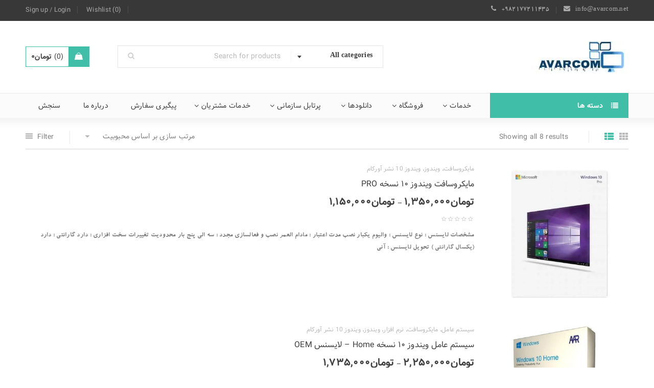

--- FILE ---
content_type: text/html; charset=UTF-8
request_url: https://avarcom.net/product-tag/%D9%88%DB%8C%D9%86%D8%AF%D9%88%D8%B2-10/
body_size: 25823
content:
<!DOCTYPE html>
<html dir="rtl" lang="fa-IR">
<head>
		<meta charset="UTF-8" />

			<meta name="viewport" content="width=device-width, initial-scale=1, maximum-scale=1, user-scalable=no" />
	
	<link rel="profile" href="//gmpg.org/xfn/11" />
					<script>document.documentElement.className = document.documentElement.className + ' yes-js js_active js'</script>
			<meta name='robots' content='index, follow, max-image-preview:large, max-snippet:-1, max-video-preview:-1' />

	<!-- This site is optimized with the Yoast SEO Premium plugin v21.5 (Yoast SEO v26.8) - https://yoast.com/product/yoast-seo-premium-wordpress/ -->
	<title>بایگانی‌های ویندوز 10 - شرکت آورکام</title>
	<meta name="description" content="ویندوز 10 - شرکت آورکام" />
	<link rel="canonical" href="https://avarcom.net/product-tag/ویندوز-10/" />
	<meta property="og:locale" content="fa_IR" />
	<meta property="og:type" content="article" />
	<meta property="og:title" content="بایگانی‌های ویندوز 10" />
	<meta property="og:description" content="ویندوز 10 - شرکت آورکام" />
	<meta property="og:url" content="https://avarcom.net/product-tag/ویندوز-10/" />
	<meta property="og:site_name" content="شرکت آورکام" />
	<meta name="twitter:card" content="summary_large_image" />
	<script type="application/ld+json" class="yoast-schema-graph">{"@context":"https://schema.org","@graph":[{"@type":"CollectionPage","@id":"https://avarcom.net/product-tag/%d9%88%db%8c%d9%86%d8%af%d9%88%d8%b2-10/","url":"https://avarcom.net/product-tag/%d9%88%db%8c%d9%86%d8%af%d9%88%d8%b2-10/","name":"بایگانی‌های ویندوز 10 - شرکت آورکام","isPartOf":{"@id":"https://avarcom.net/#website"},"primaryImageOfPage":{"@id":"https://avarcom.net/product-tag/%d9%88%db%8c%d9%86%d8%af%d9%88%d8%b2-10/#primaryimage"},"image":{"@id":"https://avarcom.net/product-tag/%d9%88%db%8c%d9%86%d8%af%d9%88%d8%b2-10/#primaryimage"},"thumbnailUrl":"https://avarcom.net/wp-content/uploads/MIN_299849_EAA.jpg","description":"ویندوز 10 - شرکت آورکام","breadcrumb":{"@id":"https://avarcom.net/product-tag/%d9%88%db%8c%d9%86%d8%af%d9%88%d8%b2-10/#breadcrumb"},"inLanguage":"fa-IR"},{"@type":"ImageObject","inLanguage":"fa-IR","@id":"https://avarcom.net/product-tag/%d9%88%db%8c%d9%86%d8%af%d9%88%d8%b2-10/#primaryimage","url":"https://avarcom.net/wp-content/uploads/MIN_299849_EAA.jpg","contentUrl":"https://avarcom.net/wp-content/uploads/MIN_299849_EAA.jpg","width":1460,"height":1500,"caption":"ویندوز ۱۰ پرو"},{"@type":"BreadcrumbList","@id":"https://avarcom.net/product-tag/%d9%88%db%8c%d9%86%d8%af%d9%88%d8%b2-10/#breadcrumb","itemListElement":[{"@type":"ListItem","position":1,"name":"خانه","item":"https://avarcom.net/"},{"@type":"ListItem","position":2,"name":"ویندوز 10"}]},{"@type":"WebSite","@id":"https://avarcom.net/#website","url":"https://avarcom.net/","name":"AvarCom Group","description":"نرم افزار اورجینال ، شبکه و تجهیزات مخابراتی","publisher":{"@id":"https://avarcom.net/#organization"},"potentialAction":[{"@type":"SearchAction","target":{"@type":"EntryPoint","urlTemplate":"https://avarcom.net/?s={search_term_string}"},"query-input":{"@type":"PropertyValueSpecification","valueRequired":true,"valueName":"search_term_string"}}],"inLanguage":"fa-IR"},{"@type":"Organization","@id":"https://avarcom.net/#organization","name":"آورکام","url":"https://avarcom.net/","logo":{"@type":"ImageObject","inLanguage":"fa-IR","@id":"https://avarcom.net/#/schema/logo/image/","url":"https://avarcom.net/wp-content/uploads/1234123123231-1.jpg","contentUrl":"https://avarcom.net/wp-content/uploads/1234123123231-1.jpg","width":326,"height":41,"caption":"آورکام"},"image":{"@id":"https://avarcom.net/#/schema/logo/image/"},"sameAs":["https://www.instagram.com/avarcom_shop/","https://www.linkedin.com/in/avarcom-net-2a983116b/"]}]}</script>
	<!-- / Yoast SEO Premium plugin. -->


<link rel='dns-prefetch' href='//client.crisp.chat' />
<link rel='dns-prefetch' href='//fonts.googleapis.com' />
<link rel="alternate" type="application/rss+xml" title="شرکت  آورکام &raquo; خوراک" href="https://avarcom.net/feed/" />
<link rel="alternate" type="application/rss+xml" title="شرکت  آورکام &raquo; خوراک دیدگاه‌ها" href="https://avarcom.net/comments/feed/" />
<link rel="alternate" type="application/rss+xml" title="خوراک شرکت  آورکام &raquo; ویندوز 10 برچسب" href="https://avarcom.net/product-tag/%d9%88%db%8c%d9%86%d8%af%d9%88%d8%b2-10/feed/" />
<style id='wp-img-auto-sizes-contain-inline-css' type='text/css'>
img:is([sizes=auto i],[sizes^="auto," i]){contain-intrinsic-size:3000px 1500px}
/*# sourceURL=wp-img-auto-sizes-contain-inline-css */
</style>

<style id='wp-emoji-styles-inline-css' type='text/css'>

	img.wp-smiley, img.emoji {
		display: inline !important;
		border: none !important;
		box-shadow: none !important;
		height: 1em !important;
		width: 1em !important;
		margin: 0 0.07em !important;
		vertical-align: -0.1em !important;
		background: none !important;
		padding: 0 !important;
	}
/*# sourceURL=wp-emoji-styles-inline-css */
</style>
<link rel='stylesheet' id='wp-block-library-rtl-css' href='https://avarcom.net/wp-includes/css/dist/block-library/style-rtl.min.css?ver=6.9' type='text/css' media='all' />
<link rel='stylesheet' id='wc-blocks-style-rtl-css' href='https://avarcom.net/wp-content/plugins/woocommerce/assets/client/blocks/wc-blocks-rtl.css?ver=wc-10.4.3' type='text/css' media='all' />
<style id='global-styles-inline-css' type='text/css'>
:root{--wp--preset--aspect-ratio--square: 1;--wp--preset--aspect-ratio--4-3: 4/3;--wp--preset--aspect-ratio--3-4: 3/4;--wp--preset--aspect-ratio--3-2: 3/2;--wp--preset--aspect-ratio--2-3: 2/3;--wp--preset--aspect-ratio--16-9: 16/9;--wp--preset--aspect-ratio--9-16: 9/16;--wp--preset--color--black: #000000;--wp--preset--color--cyan-bluish-gray: #abb8c3;--wp--preset--color--white: #ffffff;--wp--preset--color--pale-pink: #f78da7;--wp--preset--color--vivid-red: #cf2e2e;--wp--preset--color--luminous-vivid-orange: #ff6900;--wp--preset--color--luminous-vivid-amber: #fcb900;--wp--preset--color--light-green-cyan: #7bdcb5;--wp--preset--color--vivid-green-cyan: #00d084;--wp--preset--color--pale-cyan-blue: #8ed1fc;--wp--preset--color--vivid-cyan-blue: #0693e3;--wp--preset--color--vivid-purple: #9b51e0;--wp--preset--gradient--vivid-cyan-blue-to-vivid-purple: linear-gradient(135deg,rgb(6,147,227) 0%,rgb(155,81,224) 100%);--wp--preset--gradient--light-green-cyan-to-vivid-green-cyan: linear-gradient(135deg,rgb(122,220,180) 0%,rgb(0,208,130) 100%);--wp--preset--gradient--luminous-vivid-amber-to-luminous-vivid-orange: linear-gradient(135deg,rgb(252,185,0) 0%,rgb(255,105,0) 100%);--wp--preset--gradient--luminous-vivid-orange-to-vivid-red: linear-gradient(135deg,rgb(255,105,0) 0%,rgb(207,46,46) 100%);--wp--preset--gradient--very-light-gray-to-cyan-bluish-gray: linear-gradient(135deg,rgb(238,238,238) 0%,rgb(169,184,195) 100%);--wp--preset--gradient--cool-to-warm-spectrum: linear-gradient(135deg,rgb(74,234,220) 0%,rgb(151,120,209) 20%,rgb(207,42,186) 40%,rgb(238,44,130) 60%,rgb(251,105,98) 80%,rgb(254,248,76) 100%);--wp--preset--gradient--blush-light-purple: linear-gradient(135deg,rgb(255,206,236) 0%,rgb(152,150,240) 100%);--wp--preset--gradient--blush-bordeaux: linear-gradient(135deg,rgb(254,205,165) 0%,rgb(254,45,45) 50%,rgb(107,0,62) 100%);--wp--preset--gradient--luminous-dusk: linear-gradient(135deg,rgb(255,203,112) 0%,rgb(199,81,192) 50%,rgb(65,88,208) 100%);--wp--preset--gradient--pale-ocean: linear-gradient(135deg,rgb(255,245,203) 0%,rgb(182,227,212) 50%,rgb(51,167,181) 100%);--wp--preset--gradient--electric-grass: linear-gradient(135deg,rgb(202,248,128) 0%,rgb(113,206,126) 100%);--wp--preset--gradient--midnight: linear-gradient(135deg,rgb(2,3,129) 0%,rgb(40,116,252) 100%);--wp--preset--font-size--small: 13px;--wp--preset--font-size--medium: 20px;--wp--preset--font-size--large: 36px;--wp--preset--font-size--x-large: 42px;--wp--preset--spacing--20: 0.44rem;--wp--preset--spacing--30: 0.67rem;--wp--preset--spacing--40: 1rem;--wp--preset--spacing--50: 1.5rem;--wp--preset--spacing--60: 2.25rem;--wp--preset--spacing--70: 3.38rem;--wp--preset--spacing--80: 5.06rem;--wp--preset--shadow--natural: 6px 6px 9px rgba(0, 0, 0, 0.2);--wp--preset--shadow--deep: 12px 12px 50px rgba(0, 0, 0, 0.4);--wp--preset--shadow--sharp: 6px 6px 0px rgba(0, 0, 0, 0.2);--wp--preset--shadow--outlined: 6px 6px 0px -3px rgb(255, 255, 255), 6px 6px rgb(0, 0, 0);--wp--preset--shadow--crisp: 6px 6px 0px rgb(0, 0, 0);}:where(.is-layout-flex){gap: 0.5em;}:where(.is-layout-grid){gap: 0.5em;}body .is-layout-flex{display: flex;}.is-layout-flex{flex-wrap: wrap;align-items: center;}.is-layout-flex > :is(*, div){margin: 0;}body .is-layout-grid{display: grid;}.is-layout-grid > :is(*, div){margin: 0;}:where(.wp-block-columns.is-layout-flex){gap: 2em;}:where(.wp-block-columns.is-layout-grid){gap: 2em;}:where(.wp-block-post-template.is-layout-flex){gap: 1.25em;}:where(.wp-block-post-template.is-layout-grid){gap: 1.25em;}.has-black-color{color: var(--wp--preset--color--black) !important;}.has-cyan-bluish-gray-color{color: var(--wp--preset--color--cyan-bluish-gray) !important;}.has-white-color{color: var(--wp--preset--color--white) !important;}.has-pale-pink-color{color: var(--wp--preset--color--pale-pink) !important;}.has-vivid-red-color{color: var(--wp--preset--color--vivid-red) !important;}.has-luminous-vivid-orange-color{color: var(--wp--preset--color--luminous-vivid-orange) !important;}.has-luminous-vivid-amber-color{color: var(--wp--preset--color--luminous-vivid-amber) !important;}.has-light-green-cyan-color{color: var(--wp--preset--color--light-green-cyan) !important;}.has-vivid-green-cyan-color{color: var(--wp--preset--color--vivid-green-cyan) !important;}.has-pale-cyan-blue-color{color: var(--wp--preset--color--pale-cyan-blue) !important;}.has-vivid-cyan-blue-color{color: var(--wp--preset--color--vivid-cyan-blue) !important;}.has-vivid-purple-color{color: var(--wp--preset--color--vivid-purple) !important;}.has-black-background-color{background-color: var(--wp--preset--color--black) !important;}.has-cyan-bluish-gray-background-color{background-color: var(--wp--preset--color--cyan-bluish-gray) !important;}.has-white-background-color{background-color: var(--wp--preset--color--white) !important;}.has-pale-pink-background-color{background-color: var(--wp--preset--color--pale-pink) !important;}.has-vivid-red-background-color{background-color: var(--wp--preset--color--vivid-red) !important;}.has-luminous-vivid-orange-background-color{background-color: var(--wp--preset--color--luminous-vivid-orange) !important;}.has-luminous-vivid-amber-background-color{background-color: var(--wp--preset--color--luminous-vivid-amber) !important;}.has-light-green-cyan-background-color{background-color: var(--wp--preset--color--light-green-cyan) !important;}.has-vivid-green-cyan-background-color{background-color: var(--wp--preset--color--vivid-green-cyan) !important;}.has-pale-cyan-blue-background-color{background-color: var(--wp--preset--color--pale-cyan-blue) !important;}.has-vivid-cyan-blue-background-color{background-color: var(--wp--preset--color--vivid-cyan-blue) !important;}.has-vivid-purple-background-color{background-color: var(--wp--preset--color--vivid-purple) !important;}.has-black-border-color{border-color: var(--wp--preset--color--black) !important;}.has-cyan-bluish-gray-border-color{border-color: var(--wp--preset--color--cyan-bluish-gray) !important;}.has-white-border-color{border-color: var(--wp--preset--color--white) !important;}.has-pale-pink-border-color{border-color: var(--wp--preset--color--pale-pink) !important;}.has-vivid-red-border-color{border-color: var(--wp--preset--color--vivid-red) !important;}.has-luminous-vivid-orange-border-color{border-color: var(--wp--preset--color--luminous-vivid-orange) !important;}.has-luminous-vivid-amber-border-color{border-color: var(--wp--preset--color--luminous-vivid-amber) !important;}.has-light-green-cyan-border-color{border-color: var(--wp--preset--color--light-green-cyan) !important;}.has-vivid-green-cyan-border-color{border-color: var(--wp--preset--color--vivid-green-cyan) !important;}.has-pale-cyan-blue-border-color{border-color: var(--wp--preset--color--pale-cyan-blue) !important;}.has-vivid-cyan-blue-border-color{border-color: var(--wp--preset--color--vivid-cyan-blue) !important;}.has-vivid-purple-border-color{border-color: var(--wp--preset--color--vivid-purple) !important;}.has-vivid-cyan-blue-to-vivid-purple-gradient-background{background: var(--wp--preset--gradient--vivid-cyan-blue-to-vivid-purple) !important;}.has-light-green-cyan-to-vivid-green-cyan-gradient-background{background: var(--wp--preset--gradient--light-green-cyan-to-vivid-green-cyan) !important;}.has-luminous-vivid-amber-to-luminous-vivid-orange-gradient-background{background: var(--wp--preset--gradient--luminous-vivid-amber-to-luminous-vivid-orange) !important;}.has-luminous-vivid-orange-to-vivid-red-gradient-background{background: var(--wp--preset--gradient--luminous-vivid-orange-to-vivid-red) !important;}.has-very-light-gray-to-cyan-bluish-gray-gradient-background{background: var(--wp--preset--gradient--very-light-gray-to-cyan-bluish-gray) !important;}.has-cool-to-warm-spectrum-gradient-background{background: var(--wp--preset--gradient--cool-to-warm-spectrum) !important;}.has-blush-light-purple-gradient-background{background: var(--wp--preset--gradient--blush-light-purple) !important;}.has-blush-bordeaux-gradient-background{background: var(--wp--preset--gradient--blush-bordeaux) !important;}.has-luminous-dusk-gradient-background{background: var(--wp--preset--gradient--luminous-dusk) !important;}.has-pale-ocean-gradient-background{background: var(--wp--preset--gradient--pale-ocean) !important;}.has-electric-grass-gradient-background{background: var(--wp--preset--gradient--electric-grass) !important;}.has-midnight-gradient-background{background: var(--wp--preset--gradient--midnight) !important;}.has-small-font-size{font-size: var(--wp--preset--font-size--small) !important;}.has-medium-font-size{font-size: var(--wp--preset--font-size--medium) !important;}.has-large-font-size{font-size: var(--wp--preset--font-size--large) !important;}.has-x-large-font-size{font-size: var(--wp--preset--font-size--x-large) !important;}
/*# sourceURL=global-styles-inline-css */
</style>

<style id='classic-theme-styles-inline-css' type='text/css'>
/*! This file is auto-generated */
.wp-block-button__link{color:#fff;background-color:#32373c;border-radius:9999px;box-shadow:none;text-decoration:none;padding:calc(.667em + 2px) calc(1.333em + 2px);font-size:1.125em}.wp-block-file__button{background:#32373c;color:#fff;text-decoration:none}
/*# sourceURL=/wp-includes/css/classic-themes.min.css */
</style>
<link rel='stylesheet' id='mwfcfonts-css' href='https://avarcom.net/wp-content/plugins/parsi-font/assets/css/fonts.css' type='text/css' media='' />
<link rel='stylesheet' id='js_composer_front-css' href='//avarcom.net/wp-content/uploads/js_composer/js_composer_front_custom.css?ver=6.5.0' type='text/css' media='all' />
<link rel='stylesheet' id='ts-shortcode-css' href='https://avarcom.net/wp-content/plugins/themesky/css/shortcode.css?ver=2.0.1' type='text/css' media='all' />
<link rel='stylesheet' id='owl-carousel-css' href='https://avarcom.net/wp-content/plugins/themesky/css/owl.carousel.css?ver=2.0.1' type='text/css' media='all' />
<link rel='stylesheet' id='woocommerce-layout-rtl-css' href='https://avarcom.net/wp-content/plugins/woocommerce/assets/css/woocommerce-layout-rtl.css?ver=10.4.3' type='text/css' media='all' />
<link rel='stylesheet' id='woocommerce-smallscreen-rtl-css' href='https://avarcom.net/wp-content/plugins/woocommerce/assets/css/woocommerce-smallscreen-rtl.css?ver=10.4.3' type='text/css' media='only screen and (max-width: 768px)' />
<link rel='stylesheet' id='woocommerce-general-rtl-css' href='https://avarcom.net/wp-content/plugins/woocommerce/assets/css/woocommerce-rtl.css?ver=10.4.3' type='text/css' media='all' />
<style id='woocommerce-inline-inline-css' type='text/css'>
.woocommerce form .form-row .required { visibility: visible; }
/*# sourceURL=woocommerce-inline-inline-css */
</style>
<link rel='stylesheet' id='woo-variation-swatches-css' href='https://avarcom.net/wp-content/plugins/woo-variation-swatches/assets/css/frontend.min.css?ver=1762891287' type='text/css' media='all' />
<style id='woo-variation-swatches-inline-css' type='text/css'>
:root {
--wvs-tick:url("data:image/svg+xml;utf8,%3Csvg filter='drop-shadow(0px 0px 2px rgb(0 0 0 / .8))' xmlns='http://www.w3.org/2000/svg'  viewBox='0 0 30 30'%3E%3Cpath fill='none' stroke='%23ffffff' stroke-linecap='round' stroke-linejoin='round' stroke-width='4' d='M4 16L11 23 27 7'/%3E%3C/svg%3E");

--wvs-cross:url("data:image/svg+xml;utf8,%3Csvg filter='drop-shadow(0px 0px 5px rgb(255 255 255 / .6))' xmlns='http://www.w3.org/2000/svg' width='72px' height='72px' viewBox='0 0 24 24'%3E%3Cpath fill='none' stroke='%23ff0000' stroke-linecap='round' stroke-width='0.6' d='M5 5L19 19M19 5L5 19'/%3E%3C/svg%3E");
--wvs-single-product-item-width:30px;
--wvs-single-product-item-height:30px;
--wvs-single-product-item-font-size:16px}
/*# sourceURL=woo-variation-swatches-inline-css */
</style>
<link rel='stylesheet' id='jquery-selectBox-css' href='https://avarcom.net/wp-content/plugins/yith-woocommerce-wishlist/assets/css/jquery.selectBox.css?ver=1.2.0' type='text/css' media='all' />
<link rel='stylesheet' id='woocommerce_prettyPhoto_css-rtl-css' href='//avarcom.net/wp-content/plugins/woocommerce/assets/css/prettyPhoto-rtl.css?ver=3.1.6' type='text/css' media='all' />
<link rel='stylesheet' id='yith-wcwl-main-css' href='https://avarcom.net/wp-content/plugins/yith-woocommerce-wishlist/assets/css/style.css?ver=4.11.0' type='text/css' media='all' />
<style id='yith-wcwl-main-inline-css' type='text/css'>
 :root { --rounded-corners-radius: 16px; --add-to-cart-rounded-corners-radius: 16px; --feedback-duration: 3s } 
 :root { --rounded-corners-radius: 16px; --add-to-cart-rounded-corners-radius: 16px; --feedback-duration: 3s } 
/*# sourceURL=yith-wcwl-main-inline-css */
</style>
<link rel='stylesheet' id='jquery-fixedheadertable-style-css' href='https://avarcom.net/wp-content/plugins/yith-woocommerce-compare/assets/css/jquery.dataTables.css?ver=1.10.18' type='text/css' media='all' />
<link rel='stylesheet' id='yith_woocompare_page-css' href='https://avarcom.net/wp-content/plugins/yith-woocommerce-compare/assets/css/compare.css?ver=3.4.0' type='text/css' media='all' />
<link rel='stylesheet' id='yith-woocompare-widget-css' href='https://avarcom.net/wp-content/plugins/yith-woocommerce-compare/assets/css/widget.css?ver=3.4.0' type='text/css' media='all' />
<link rel='stylesheet' id='google-font-lato-css' href='//fonts.googleapis.com/css?family=Lato%3A300%2C400%2C500%2C600%2C700%2C800%2C900%26subset%3Dlatin%2Clatin-ext&#038;ver=6.9' type='text/css' media='all' />
<link rel='stylesheet' id='google-font-raleway-css' href='//fonts.googleapis.com/css?family=Raleway%3A300%2C400%2C500%2C600%2C700%2C800%2C900%26subset%3Dlatin%2Clatin-ext&#038;ver=6.9' type='text/css' media='all' />
<link rel='stylesheet' id='font-awesome-css' href='https://avarcom.net/wp-content/themes/gon/css/font-awesome.css?ver=2.0.2' type='text/css' media='all' />
<link rel='stylesheet' id='ts-reset-css' href='https://avarcom.net/wp-content/themes/gon/css/reset.css?ver=2.0.2' type='text/css' media='all' />
<style id='ts-reset-inline-css' type='text/css'>
.products.list .short-description.list{display: inline-block !important;}.products.grid .short-description.grid{display: inline-block !important;}
/*# sourceURL=ts-reset-inline-css */
</style>
<link rel='stylesheet' id='ts-style-css' href='https://avarcom.net/wp-content/themes/gon/style.css?ver=2.0.2' type='text/css' media='all' />
<link rel='stylesheet' id='gon-responsive-css' href='https://avarcom.net/wp-content/themes/gon/css/responsive.css?ver=2.0.2' type='text/css' media='all' />
<link rel='stylesheet' id='prettyPhoto-css' href='https://avarcom.net/wp-content/themes/gon/css/prettyPhoto.css?ver=2.0.2' type='text/css' media='all' />
<link rel='stylesheet' id='select2-css' href='https://avarcom.net/wp-content/plugins/woocommerce/assets/css/select2.css?ver=10.4.3' type='text/css' media='all' />
<link rel='stylesheet' id='gon-rtl-css' href='https://avarcom.net/wp-content/themes/gon/css/rtl.css?ver=2.0.2' type='text/css' media='all' />
<link rel='stylesheet' id='gon-dynamic-css-css' href='https://avarcom.net/wp-content/uploads/gon.css?ver=1729426637' type='text/css' media='all' />
<script type="text/template" id="tmpl-variation-template">
	<div class="woocommerce-variation-description">{{{ data.variation.variation_description }}}</div>
	<div class="woocommerce-variation-price">{{{ data.variation.price_html }}}</div>
	<div class="woocommerce-variation-availability">{{{ data.variation.availability_html }}}</div>
</script>
<script type="text/template" id="tmpl-unavailable-variation-template">
	<p role="alert">با عرض پوزش، این محصول در دسترس نیست. خواهشمندیمً ترکیب دیگری را انتخاب کنید.</p>
</script>
<script type="text/javascript" src="https://avarcom.net/wp-includes/js/jquery/jquery.min.js?ver=3.7.1" id="jquery-core-js"></script>
<script type="text/javascript" src="https://avarcom.net/wp-includes/js/jquery/jquery-migrate.min.js?ver=3.4.1" id="jquery-migrate-js"></script>
<script type="text/javascript" src="https://avarcom.net/wp-content/plugins/woocommerce/assets/js/jquery-blockui/jquery.blockUI.min.js?ver=2.7.0-wc.10.4.3" id="wc-jquery-blockui-js" data-wp-strategy="defer"></script>
<script type="text/javascript" id="wc-add-to-cart-js-extra">
/* <![CDATA[ */
var wc_add_to_cart_params = {"ajax_url":"/wp-admin/admin-ajax.php","wc_ajax_url":"/?wc-ajax=%%endpoint%%","i18n_view_cart":"\u0645\u0634\u0627\u0647\u062f\u0647 \u0633\u0628\u062f \u062e\u0631\u06cc\u062f","cart_url":"https://avarcom.net/%d8%b3%d8%a8%d8%af-%d8%ae%d8%b1%db%8c%d8%af/","is_cart":"","cart_redirect_after_add":"no"};
//# sourceURL=wc-add-to-cart-js-extra
/* ]]> */
</script>
<script type="text/javascript" src="https://avarcom.net/wp-content/plugins/woocommerce/assets/js/frontend/add-to-cart.min.js?ver=10.4.3" id="wc-add-to-cart-js" data-wp-strategy="defer"></script>
<script type="text/javascript" src="https://avarcom.net/wp-content/plugins/woocommerce/assets/js/js-cookie/js.cookie.min.js?ver=2.1.4-wc.10.4.3" id="wc-js-cookie-js" defer="defer" data-wp-strategy="defer"></script>
<script type="text/javascript" id="woocommerce-js-extra">
/* <![CDATA[ */
var woocommerce_params = {"ajax_url":"/wp-admin/admin-ajax.php","wc_ajax_url":"/?wc-ajax=%%endpoint%%","i18n_password_show":"\u0646\u0645\u0627\u06cc\u0634 \u0631\u0645\u0632\u0639\u0628\u0648\u0631","i18n_password_hide":"Hide password"};
//# sourceURL=woocommerce-js-extra
/* ]]> */
</script>
<script type="text/javascript" src="https://avarcom.net/wp-content/plugins/woocommerce/assets/js/frontend/woocommerce.min.js?ver=10.4.3" id="woocommerce-js" defer="defer" data-wp-strategy="defer"></script>
<script type="text/javascript" src="https://avarcom.net/wp-content/plugins/js_composer/assets/js/vendors/woocommerce-add-to-cart.js?ver=6.5.0" id="vc_woocommerce-add-to-cart-js-js"></script>
<script type="text/javascript" src="https://avarcom.net/wp-includes/js/underscore.min.js?ver=1.13.7" id="underscore-js"></script>
<script type="text/javascript" id="wp-util-js-extra">
/* <![CDATA[ */
var _wpUtilSettings = {"ajax":{"url":"/wp-admin/admin-ajax.php"}};
//# sourceURL=wp-util-js-extra
/* ]]> */
</script>
<script type="text/javascript" src="https://avarcom.net/wp-includes/js/wp-util.min.js?ver=6.9" id="wp-util-js"></script>
<script type="text/javascript" src="https://avarcom.net/wp-content/plugins/woocommerce/assets/js/select2/select2.full.min.js?ver=4.0.3-wc.10.4.3" id="wc-select2-js" defer="defer" data-wp-strategy="defer"></script>
<script type="text/javascript" id="wc-add-to-cart-variation-js-extra">
/* <![CDATA[ */
var wc_add_to_cart_variation_params = {"wc_ajax_url":"/?wc-ajax=%%endpoint%%","i18n_no_matching_variations_text":"\u0628\u0627 \u0639\u0631\u0636 \u067e\u0648\u0632\u0634\u060c \u0647\u06cc\u0686 \u0645\u062d\u0635\u0648\u0644\u06cc \u0645\u0637\u0627\u0628\u0642 \u0627\u0646\u062a\u062e\u0627\u0628 \u0634\u0645\u0627 \u06cc\u0627\u0641\u062a \u0646\u0634\u062f. \u062e\u0648\u0627\u0647\u0634\u0645\u0646\u062f\u06cc\u0645\u064b \u062a\u0631\u06a9\u06cc\u0628 \u062f\u06cc\u06af\u0631\u06cc \u0631\u0627 \u0627\u0646\u062a\u062e\u0627\u0628 \u06a9\u0646\u06cc\u062f.","i18n_make_a_selection_text":"\u0642\u0628\u0644 \u0627\u0632 \u0627\u06cc\u0646 \u06a9\u0647 \u0627\u06cc\u0646 \u0645\u062d\u0635\u0648\u0644 \u0628\u0647 \u0633\u0628\u062f \u062e\u0631\u06cc\u062f \u062e\u0648\u062f \u0627\u0636\u0627\u0641\u0647 \u06a9\u0646\u06cc\u062f \u06af\u0632\u06cc\u0646\u0647\u200c\u0647\u0627\u06cc \u0645\u062d\u0635\u0648\u0644 \u0631\u0627 \u0627\u0646\u062a\u062e\u0627\u0628 \u06a9\u0646\u06cc\u062f.","i18n_unavailable_text":"\u0628\u0627 \u0639\u0631\u0636 \u067e\u0648\u0632\u0634\u060c \u0627\u06cc\u0646 \u0645\u062d\u0635\u0648\u0644 \u062f\u0631 \u062f\u0633\u062a\u0631\u0633 \u0646\u06cc\u0633\u062a. \u062e\u0648\u0627\u0647\u0634\u0645\u0646\u062f\u06cc\u0645\u064b \u062a\u0631\u06a9\u06cc\u0628 \u062f\u06cc\u06af\u0631\u06cc \u0631\u0627 \u0627\u0646\u062a\u062e\u0627\u0628 \u06a9\u0646\u06cc\u062f.","i18n_reset_alert_text":"Your selection has been reset. Please select some product options before adding this product to your cart."};
//# sourceURL=wc-add-to-cart-variation-js-extra
/* ]]> */
</script>
<script type="text/javascript" src="https://avarcom.net/wp-content/plugins/woocommerce/assets/js/frontend/add-to-cart-variation.min.js?ver=10.4.3" id="wc-add-to-cart-variation-js" defer="defer" data-wp-strategy="defer"></script>
<link rel="https://api.w.org/" href="https://avarcom.net/wp-json/" /><link rel="alternate" title="JSON" type="application/json" href="https://avarcom.net/wp-json/wp/v2/product_tag/179" /><link rel="EditURI" type="application/rsd+xml" title="RSD" href="https://avarcom.net/xmlrpc.php?rsd" />
<link rel="stylesheet" href="https://avarcom.net/wp-content/themes/gon/rtl.css" type="text/css" media="screen" /><meta name="generator" content="WordPress 6.9" />
<meta name="generator" content="WooCommerce 10.4.3" />
    <style type="text/css">
         {
            font-family:  !important;
            font-size: 14px !important;
        }

         {
            font-family:  !important;
            font-size: px !important;
        }

         {
            font-family:  !important;
            font-size: px !important;
        }

        h1,
        h2,
        h3,
        h4,
        h5,
        h6 {
            font-family: B Koodak !important;
        }

        body {
            font-family: B Koodak !important;
        }

        .rtl #wpadminbar *,
        #wpadminbar * {
            font: 400 13px/32px B Koodak;
        }
		
		pre, code {
			font-family: VRCD, monospaced;
		}
    </style>
    <style type="text/css" data-type="vc_shortcodes-custom-css">.vc_custom_1458043900199{margin-bottom: 40px !important;}.vc_custom_1443112482623{margin-bottom: 0px !important;}.vc_custom_1457949722342{margin-bottom: 15px !important;}.vc_custom_1457343475027{margin-bottom: 0px !important;}.vc_custom_1458043706432{margin-bottom: 0px !important;padding-top: 70px !important;}.vc_custom_1443680655434{margin-top: -20px !important;margin-bottom: 0px !important;background-color: #353535 !important;}.vc_custom_1443680608552{margin-bottom: 0px !important;padding-top: 70px !important;}.vc_custom_1443672451963{margin-bottom: 0px !important;}.vc_custom_1443680669649{padding-top: 40px !important;padding-bottom: 40px !important;}.vc_custom_1443680733340{padding-top: 40px !important;padding-bottom: 40px !important;}.vc_custom_1443680682193{padding-top: 40px !important;padding-bottom: 40px !important;}.vc_custom_1449717110417{margin-bottom: 0px !important;}.vc_custom_1449717117232{margin-bottom: 0px !important;}.vc_custom_1449717129632{margin-bottom: 0px !important;}.vc_custom_1449724962149{margin-bottom: 63px !important;}.vc_custom_1449724971490{margin-bottom: 63px !important;}.vc_custom_1449725166147{margin-bottom: 63px !important;}.vc_custom_1449724999071{margin-bottom: 63px !important;}.vc_custom_1449716980879{margin-bottom: 0px !important;}.vc_custom_1443672482623{margin-bottom: 0px !important;}.vc_custom_1446469833937{margin-bottom: 15px !important;}.vc_custom_1449717228930{margin-bottom: 0px !important;}.vc_custom_1442590565755{margin-bottom: 50px !important;}.vc_custom_1446469884336{margin-bottom: 15px !important;}.vc_custom_1449715831566{margin-bottom: 0px !important;}.vc_custom_1449713852856{margin-bottom: 0px !important;}.vc_custom_1446469897999{margin-bottom: 15px !important;}.vc_custom_1441001606579{margin-bottom: 0px !important;padding-top: 60px !important;}.vc_custom_1444365835882{margin-bottom: 10px !important;}.vc_custom_1438172475601{margin-bottom: 50px !important;}.vc_custom_1446469914313{margin-bottom: 15px !important;}.vc_custom_1449715301396{margin-bottom: 0px !important;}.vc_custom_1446469928881{margin-bottom: 15px !important;}.vc_custom_1449715662631{margin-bottom: 0px !important;}.vc_custom_1449723831811{margin-bottom: 0px !important;padding-top: 45px !important;}.vc_custom_1437920777173{margin-bottom: 10px !important;}.vc_custom_1440908288132{margin-top: -20px !important;margin-bottom: 20px !important;border-bottom-width: 40px !important;padding-top: 20px !important;}.vc_custom_1449712074800{margin-bottom: 20px !important;}.vc_custom_1446469943341{margin-bottom: 15px !important;}.vc_custom_1449710706534{margin-bottom: 0px !important;}.vc_custom_1446469958439{margin-bottom: 15px !important;}.vc_custom_1437921933223{margin-bottom: 0px !important;padding-top: 60px !important;}.vc_custom_1449712541053{margin-bottom: 0px !important;}.vc_custom_1437919967996{margin-bottom: 10px !important;}.vc_custom_1449712541053{margin-bottom: 0px !important;}.vc_custom_1449712541053{margin-bottom: 0px !important;}.vc_custom_1449712541053{margin-bottom: 0px !important;}</style><script type="text/javascript">
<!--
/******************************************************************************
***   COPY PROTECTED BY http://chetangole.com/blog/wp-copyprotect/   version 3.1.0 ****
******************************************************************************/
function clickIE4(){
if (event.button==2){
return false;
}
}
function clickNS4(e){
if (document.layers||document.getElementById&&!document.all){
if (e.which==2||e.which==3){
return false;
}
}
}

if (document.layers){
document.captureEvents(Event.MOUSEDOWN);
document.onmousedown=clickNS4;
}
else if (document.all&&!document.getElementById){
document.onmousedown=clickIE4;
}

document.oncontextmenu=new Function("return false")
// --> 
</script>

<script type="text/javascript">
/******************************************************************************
***   COPY PROTECTED BY http://chetangole.com/blog/wp-copyprotect/   version 3.1.0 ****
******************************************************************************/
function disableSelection(target){
if (typeof target.onselectstart!="undefined") //For IE 
	target.onselectstart=function(){return false}
else if (typeof target.style.MozUserSelect!="undefined") //For Firefox
	target.style.MozUserSelect="none"
else //All other route (For Opera)
	target.onmousedown=function(){return false}
target.style.cursor = "default"
}
</script>
	<noscript><style>.woocommerce-product-gallery{ opacity: 1 !important; }</style></noscript>
	<meta name="generator" content="Powered by WPBakery Page Builder - drag and drop page builder for WordPress."/>
<link rel="icon" href="https://avarcom.net/wp-content/uploads/cropped-cropped-Untitled-2-1-32x32.png" sizes="32x32" />
<link rel="icon" href="https://avarcom.net/wp-content/uploads/cropped-cropped-Untitled-2-1-192x192.png" sizes="192x192" />
<link rel="apple-touch-icon" href="https://avarcom.net/wp-content/uploads/cropped-cropped-Untitled-2-1-180x180.png" />
<meta name="msapplication-TileImage" content="https://avarcom.net/wp-content/uploads/cropped-cropped-Untitled-2-1-270x270.png" />
<noscript><style> .wpb_animate_when_almost_visible { opacity: 1; }</style></noscript></head>
<body class="rtl archive tax-product_tag term-179 wp-theme-gon header-v1 theme-gon woocommerce woocommerce-page woocommerce-no-js woo-variation-swatches wvs-behavior-blur wvs-theme-gon wvs-show-label wvs-tooltip wide ts_desktop wpb-js-composer js-comp-ver-6.5.0 vc_responsive">
<div id="page" class="hfeed site">

	
		<!-- Page Slider -->
				
		<header class="ts-header has-sticky">
			<div class="header-container">
								<div class="header-template header-v1 has-vertical-menu show-cart show-search">

					<div class="header-top">
						<div class="container">
							<div class="header-top-left">

																<div class="info-desc"><span class='info-email'><i class='fa fa-envelope'></i>info@avarcom.net</span><span class='info-phone'><i class='fa fa-phone'></i>+982177211435</span></div>
								
							</div>
							<div class="header-top-right">
							
								<span class="ts-mobile-menu-icon-toggle visible-phone"><i class="fa fa-bars"></i></span>
								
								<span class="ts-group-meta-icon-toggle visible-phone"><i class="fa fa-cog"></i></span>
								
																<div class="shopping-cart-wrapper cart-mobile visible-phone">			<div class="ts-tiny-cart-wrapper">
				<a class="cart-control" href="https://avarcom.net/%d8%b3%d8%a8%d8%af-%d8%ae%d8%b1%db%8c%d8%af/" title="View your shopping bag">
					<span class="ic-cart"><span class="ic"></span></span>
					<span class="cart-total"><span class="woocommerce-Price-amount amount"><bdi><span class="woocommerce-Price-currencySymbol">تومان</span>۰</bdi></span></span>
					<span class="cart-number">0</span>
				</a>
				<span class="cart-drop-icon drop-icon"></span>
				<div class="cart-dropdown-form dropdown-container">
					<div class="form-content">
													<label>Your shopping cart is empty</label>
											</div>
				</div>
			</div>
		</div>
																
								<div class="group-meta-header">
																		<div class="header-currency"></div>
																		
																		<div class="header-language"></div>
																		
																		<div class="my-wishlist-wrapper">
	<a title="Wishlist" href="https://avarcom.net/%d8%b3%d8%a8%d8%af-%d8%ae%d8%b1%db%8c%d8%af/" class="tini-wishlist">
		Wishlist (0)	</a>

	</div>
																		
																		<div class="my-account-wrapper">		<div class="ts-tiny-account-wrapper">
			<div class="account-control">
									<a  class="login" href="https://avarcom.net/%d8%ad%d8%b3%d8%a7%d8%a8-%da%a9%d8%a7%d8%b1%d8%a8%d8%b1%db%8c-%d9%85%d9%86/" title="Login"><span>Login</span></a>
					 / 
					<a class="sign-up" href="https://avarcom.net/%d8%ad%d8%b3%d8%a7%d8%a8-%da%a9%d8%a7%d8%b1%d8%a8%d8%b1%db%8c-%d9%85%d9%86/" title="Create New Account"><span>Sign up</span></a>
							</div>
						<div class="account-dropdown-form dropdown-container">
				<div class="form-content">	
					<form name="ts-login-form" id="ts-login-form" action="https://avarcom.net/wp-login.php" method="post"><p class="login-username">
				<label for="user_login">Username</label>
				<input type="text" name="log" id="user_login" autocomplete="username" class="input" value="" size="20" />
			</p><p class="login-password">
				<label for="user_pass">رمز عبور</label>
				<input type="password" name="pwd" id="user_pass" autocomplete="current-password" spellcheck="false" class="input" value="" size="20" />
			</p><p class="login-submit">
				<input type="submit" name="wp-submit" id="wp-submit" class="button button-primary" value="Login" />
				<input type="hidden" name="redirect_to" value="https://avarcom.net/product-tag/%D9%88%DB%8C%D9%86%D8%AF%D9%88%D8%B2-10/" />
			</p></form>		
					<p class="forgot-pass"><a href="https://avarcom.net/%d8%ad%d8%b3%d8%a7%d8%a8-%da%a9%d8%a7%d8%b1%d8%a8%d8%b1%db%8c-%d9%85%d9%86/lost-password/" title="Forgot Your Password?">Forgot Your Password?</a></p>
				</div>
			</div>
					</div>
		
		</div>
																	</div>
								
							</div>
						</div>
					</div>
					<div class="mobile-menu-wrapper">
						<nav class="main-menu mobile-menu"><ul id="menu-primary" class="menu"><li id="menu-item-51" class="menu-item menu-item-type-post_type menu-item-object-page menu-item-has-children menu-item-51"><a href="https://avarcom.net/%d8%ae%d8%af%d9%85%d8%a7%d8%aa/">خدمات</a>
<ul class="sub-menu">
	<li id="menu-item-371" class="menu-item menu-item-type-post_type menu-item-object-page menu-item-has-children menu-item-371"><a href="https://avarcom.net/%d8%ae%d8%af%d9%85%d8%a7%d8%aa/%d8%ae%d8%af%d9%85%d8%a7%d8%aa-%d8%a7%da%a9%d8%aa%db%8c%d9%88-%d8%b4%d8%a8%da%a9%d9%87/">خدمات اکتیو شبکه</a>
	<ul class="sub-menu">
		<li id="menu-item-370" class="menu-item menu-item-type-post_type menu-item-object-page menu-item-370"><a href="https://avarcom.net/%d8%ae%d8%af%d9%85%d8%a7%d8%aa/%d8%ae%d8%af%d9%85%d8%a7%d8%aa-%d8%a7%da%a9%d8%aa%db%8c%d9%88-%d8%b4%d8%a8%da%a9%d9%87/%d9%86%d8%b5%d8%a8-%d9%88-%d8%b1%d8%a7%d9%87-%d8%a7%d9%86%d8%af%d8%a7%d8%b2%db%8c-%d8%a7%db%8c%d9%85%db%8c%d9%84-%d8%b3%d8%b1%d9%88%d8%b1/">نصب و راه اندازی ایمیل سرور</a></li>
		<li id="menu-item-369" class="menu-item menu-item-type-post_type menu-item-object-page menu-item-369"><a href="https://avarcom.net/%d8%ae%d8%af%d9%85%d8%a7%d8%aa/%d8%ae%d8%af%d9%85%d8%a7%d8%aa-%d8%a7%da%a9%d8%aa%db%8c%d9%88-%d8%b4%d8%a8%da%a9%d9%87/%d9%86%d8%b5%d8%a8-%d9%88-%d8%b1%d8%a7%d9%87-%d8%a7%d9%86%d8%af%d8%a7%d8%b2%db%8c-%d8%a7%da%a9%d8%aa%db%8c%d9%88-%d8%af%d8%a7%db%8c%d8%b1%da%a9%d8%aa%d9%88%d8%b1%db%8c/">نصب و راه اندازی اکتیو دایرکتوری</a></li>
		<li id="menu-item-368" class="menu-item menu-item-type-post_type menu-item-object-page menu-item-368"><a href="https://avarcom.net/%d8%ae%d8%af%d9%85%d8%a7%d8%aa/%d8%ae%d8%af%d9%85%d8%a7%d8%aa-%d8%a7%da%a9%d8%aa%db%8c%d9%88-%d8%b4%d8%a8%da%a9%d9%87/%d9%86%d8%b1%d9%85-%d8%a7%d9%81%d8%b2%d8%a7%d8%b1-crm/">نرم افزار CRM</a></li>
	</ul>
</li>
	<li id="menu-item-52" class="menu-item menu-item-type-post_type menu-item-object-page menu-item-has-children menu-item-52"><a href="https://avarcom.net/%d8%ae%d8%af%d9%85%d8%a7%d8%aa/%d9%81%d8%b1%d9%88%d8%b4-%d8%b3%d8%b1%d9%88%db%8c%d8%b3-%d9%87%d8%a7%db%8c-%d8%a7%db%8c%d9%86%d8%aa%d8%b1%d9%86%d8%aa%db%8c/">فروش سرویس های اینترنتی</a>
	<ul class="sub-menu">
		<li id="menu-item-731" class="menu-item menu-item-type-post_type menu-item-object-page menu-item-731"><a href="https://avarcom.net/%d8%ae%d8%af%d9%85%d8%a7%d8%aa/%d9%81%d8%b1%d9%88%d8%b4-%d8%b3%d8%b1%d9%88%db%8c%d8%b3-%d9%87%d8%a7%db%8c-%d8%a7%db%8c%d9%86%d8%aa%d8%b1%d9%86%d8%aa%db%8c/td-lte/">TD LTE</a></li>
		<li id="menu-item-7298" class="menu-item menu-item-type-custom menu-item-object-custom menu-item-7298"><a href="https://avarcom.net/%D8%AE%D8%AF%D9%85%D8%A7%D8%AA/%D9%81%D8%B1%D9%88%D8%B4-%D8%B3%D8%B1%D9%88%DB%8C%D8%B3-%D9%87%D8%A7%DB%8C-%D8%A7%DB%8C%D9%86%D8%AA%D8%B1%D9%86%D8%AA%DB%8C/%D9%BE%D9%87%D9%86%D8%A7%DB%8C-%D8%A8%D8%A7%D9%86%D8%AF/">پهنای باند</a></li>
		<li id="menu-item-55" class="menu-item menu-item-type-post_type menu-item-object-page menu-item-55"><a href="https://avarcom.net/%d8%ae%d8%af%d9%85%d8%a7%d8%aa/%d9%81%d8%b1%d9%88%d8%b4-%d8%b3%d8%b1%d9%88%db%8c%d8%b3-%d9%87%d8%a7%db%8c-%d8%a7%db%8c%d9%86%d8%aa%d8%b1%d9%86%d8%aa%db%8c/adsl/">ADSL</a></li>
	</ul>
</li>
	<li id="menu-item-82" class="menu-item menu-item-type-post_type menu-item-object-page menu-item-has-children menu-item-82"><a href="https://avarcom.net/%d8%ae%d8%af%d9%85%d8%a7%d8%aa/%d9%86%d8%b5%d8%a8-%d9%be%d8%b3%db%8c%d9%88/">نصب پسیو</a>
	<ul class="sub-menu">
		<li id="menu-item-81" class="menu-item menu-item-type-post_type menu-item-object-page menu-item-81"><a href="https://avarcom.net/%d8%ae%d8%af%d9%85%d8%a7%d8%aa/%d9%86%d8%b5%d8%a8-%d9%be%d8%b3%db%8c%d9%88/lan/">LAN</a></li>
		<li id="menu-item-791" class="menu-item menu-item-type-post_type menu-item-object-page menu-item-791"><a href="https://avarcom.net/%d8%ae%d8%af%d9%85%d8%a7%d8%aa/%d9%86%d8%b5%d8%a8-%d9%be%d8%b3%db%8c%d9%88/%d9%88%d8%a7%db%8c%d8%b1%d9%84%d8%b3/">شبکه وایرلس</a></li>
	</ul>
</li>
	<li id="menu-item-373" class="menu-item menu-item-type-post_type menu-item-object-page menu-item-373"><a href="https://avarcom.net/%d8%af%d9%88%d8%b1%d8%a8%db%8c%d9%86-%d9%85%d8%af%d8%a7%d8%b1-%d8%a8%d8%b3%d8%aa%d9%87/">دوربین مدار بسته</a></li>
</ul>
</li>
<li id="menu-item-560" class="menu-item menu-item-type-post_type menu-item-object-page menu-item-has-children menu-item-560"><a href="https://avarcom.net/%d9%81%d8%b1%d9%88%d8%b4%da%af%d8%a7%d9%87/">فروشگاه</a>
<ul class="sub-menu">
	<li id="menu-item-7156" class="menu-item menu-item-type-custom menu-item-object-custom menu-item-has-children menu-item-7156"><a href="https://avarcom.net/product-category/mobile/">موبایل</a>
	<ul class="sub-menu">
		<li id="menu-item-7157" class="menu-item menu-item-type-custom menu-item-object-custom menu-item-7157"><a href="https://avarcom.net/product-category/mobile/%D9%84%D9%88%D8%A7%D8%B2%D9%85-%D9%85%D9%88%D8%A8%D8%A7%DB%8C%D9%84/">لوازم جانبی موبایل</a></li>
	</ul>
</li>
	<li id="menu-item-876" class="menu-item menu-item-type-custom menu-item-object-custom menu-item-has-children menu-item-876"><a href="http://avarcom.net/product-category/%D8%B3%D8%AE%D8%AA-%D8%A7%D9%81%D8%B2%D8%A7%D8%B1/">سخت افزار</a>
	<ul class="sub-menu">
		<li id="menu-item-917" class="menu-item menu-item-type-custom menu-item-object-custom menu-item-917"><a href="http://avarcom.net/product-category/%D8%B3%D8%AE%D8%AA-%D8%A7%D9%81%D8%B2%D8%A7%D8%B1/%D9%87%D8%A7%D8%B1%D8%AF-%D8%AF%DB%8C%D8%B3%DA%A9/">هارد دیسک</a></li>
		<li id="menu-item-631" class="menu-item menu-item-type-custom menu-item-object-custom menu-item-631"><a href="http://avarcom.net/product-category/%D8%B3%D8%AE%D8%AA-%D8%A7%D9%81%D8%B2%D8%A7%D8%B1/%D9%85%D8%A7%D9%88%D8%B3-%D9%88-%DA%A9%DB%8C%D8%A8%D9%88%D8%B1%D8%AF/">ماوس و کیبورد</a></li>
		<li id="menu-item-7158" class="menu-item menu-item-type-custom menu-item-object-custom menu-item-7158"><a href="https://avarcom.net/product-category/%D8%AA%D8%AC%D9%87%DB%8C%D8%B2%D8%A7%D8%AA-%D8%A7%DA%A9%D8%AA%DB%8C%D9%88/accessories/">لوازم جانبی</a></li>
	</ul>
</li>
	<li id="menu-item-885" class="menu-item menu-item-type-custom menu-item-object-custom menu-item-has-children menu-item-885"><a href="http://avarcom.net/product-category/soft-ware/">نرم افزار</a>
	<ul class="sub-menu">
		<li id="menu-item-886" class="menu-item menu-item-type-custom menu-item-object-custom menu-item-886"><a href="http://avarcom.net/product-category/soft-ware/%D8%A7%D9%85%D9%86%DB%8C%D8%AA%DB%8C/">نرم افزار امنیتی</a></li>
		<li id="menu-item-7460" class="menu-item menu-item-type-custom menu-item-object-custom menu-item-7460"><a href="https://avarcom.net/product-category/soft-ware/%D9%86%D8%B1%D9%85-%D8%A7%D9%81%D8%B2%D8%A7%D8%B1-%DA%A9%D8%A7%D8%B1%D8%A8%D8%B1%D8%AF%DB%8C/">نرم افزار کاربردی</a></li>
		<li id="menu-item-887" class="menu-item menu-item-type-custom menu-item-object-custom menu-item-887"><a href="https://avarcom.net/product-category/soft-ware/opration-system/%d9%85%d8%a7%db%8c%da%a9%d8%b1%d9%88%d8%b3%d8%a7%d9%81%d8%aa/">سیستم عامل</a></li>
		<li id="menu-item-630" class="menu-item menu-item-type-custom menu-item-object-custom menu-item-630"><a href="https://avarcom.net/product-category/soft-ware/%d8%a2%d9%81%db%8c%d8%b3/">آفیس</a></li>
	</ul>
</li>
	<li id="menu-item-133" class="menu-item menu-item-type-post_type menu-item-object-page menu-item-has-children menu-item-133"><a href="https://avarcom.net/%d9%be%d8%b3%db%8c%d9%88/">پسیو</a>
	<ul class="sub-menu">
		<li id="menu-item-136" class="menu-item menu-item-type-post_type menu-item-object-page menu-item-has-children menu-item-136"><a href="https://avarcom.net/%d9%be%d8%b3%db%8c%d9%88/%d9%81%db%8c%d8%a8%d8%b1-%d9%86%d9%88%d8%b1%db%8c/">فیبر نوری</a>
		<ul class="sub-menu">
			<li id="menu-item-444" class="menu-item menu-item-type-post_type menu-item-object-page menu-item-444"><a href="https://avarcom.net/%d9%be%d8%b3%db%8c%d9%88/%d9%81%db%8c%d8%a8%d8%b1-%d9%86%d9%88%d8%b1%db%8c/%d9%81%db%8c%d9%88%da%98%d9%86/">فیوژن</a></li>
			<li id="menu-item-137" class="menu-item menu-item-type-post_type menu-item-object-page menu-item-has-children menu-item-137"><a href="https://avarcom.net/%d9%be%d8%b3%db%8c%d9%88/%d9%81%db%8c%d8%a8%d8%b1-%d9%86%d9%88%d8%b1%db%8c/%d9%81%db%8c%d8%a8%d8%b1/">فیبر</a>
			<ul class="sub-menu">
				<li id="menu-item-139" class="menu-item menu-item-type-post_type menu-item-object-page menu-item-139"><a href="https://avarcom.net/%d9%be%d8%b3%db%8c%d9%88/%d9%81%db%8c%d8%a8%d8%b1-%d9%86%d9%88%d8%b1%db%8c/%d9%81%db%8c%d8%a8%d8%b1/%d8%ae%d8%a7%da%a9%db%8c/">خاکی</a></li>
				<li id="menu-item-218" class="menu-item menu-item-type-post_type menu-item-object-page menu-item-218"><a href="https://avarcom.net/%d9%be%d8%b3%db%8c%d9%88/%d9%81%db%8c%d8%a8%d8%b1-%d9%86%d9%88%d8%b1%db%8c/%d9%81%db%8c%d8%a8%d8%b1/%da%a9%d8%a7%d9%86%d8%a7%d9%84%db%8c/">کانالی</a></li>
				<li id="menu-item-138" class="menu-item menu-item-type-post_type menu-item-object-page menu-item-138"><a href="https://avarcom.net/%d9%be%d8%b3%db%8c%d9%88/%d9%81%db%8c%d8%a8%d8%b1-%d9%86%d9%88%d8%b1%db%8c/%d9%81%db%8c%d8%a8%d8%b1/%d9%87%d9%88%d8%a7%db%8c%db%8c/">هوایی</a></li>
			</ul>
</li>
		</ul>
</li>
		<li id="menu-item-135" class="menu-item menu-item-type-post_type menu-item-object-page menu-item-135"><a href="https://avarcom.net/%d9%be%d8%b3%db%8c%d9%88/%da%a9%d8%a7%d8%a8%d9%84-%d9%85%d8%b3%db%8c/">کابل مسی</a></li>
		<li id="menu-item-134" class="menu-item menu-item-type-post_type menu-item-object-page menu-item-134"><a href="https://avarcom.net/%d9%be%d8%b3%db%8c%d9%88/%d8%aa%d8%b1%d9%85%db%8c%d9%86%d8%a7%d9%84/">ترمینال</a></li>
	</ul>
</li>
	<li id="menu-item-861" class="menu-item menu-item-type-custom menu-item-object-custom menu-item-has-children menu-item-861"><a href="http://avarcom.net/product-category/%D8%AA%D8%AC%D9%87%DB%8C%D8%B2%D8%A7%D8%AA-%D8%A7%DA%A9%D8%AA%DB%8C%D9%88/">تجهیزات اکتیو</a>
	<ul class="sub-menu">
		<li id="menu-item-868" class="menu-item menu-item-type-custom menu-item-object-custom menu-item-868"><a href="http://avarcom.net/product-category/%D8%AA%D8%AC%D9%87%DB%8C%D8%B2%D8%A7%D8%AA-%D8%A7%DA%A9%D8%AA%DB%8C%D9%88/router/">روتر</a></li>
		<li id="menu-item-864" class="menu-item menu-item-type-custom menu-item-object-custom menu-item-864"><a href="http://avarcom.net/product-category/%D8%AA%D8%AC%D9%87%DB%8C%D8%B2%D8%A7%D8%AA-%D8%A7%DA%A9%D8%AA%DB%8C%D9%88/%D8%B3%D9%88%D8%A6%DB%8C%DA%86/">سوئیچ</a></li>
		<li id="menu-item-984" class="menu-item menu-item-type-custom menu-item-object-custom menu-item-984"><a href="http://avarcom.net/product-category/%D8%AA%D8%AC%D9%87%DB%8C%D8%B2%D8%A7%D8%AA-%D8%A7%DA%A9%D8%AA%DB%8C%D9%88/%D9%85%D9%88%D8%AF%D9%85/">مودم</a></li>
	</ul>
</li>
	<li id="menu-item-988" class="menu-item menu-item-type-custom menu-item-object-custom menu-item-988"><a href="http://avarcom.net/product-category/%D8%AA%D8%AC%D9%87%DB%8C%D8%B2%D8%A7%D8%AA-%DA%A9%D8%A7%D8%B1%DA%A9%D8%B1%D8%AF%D9%87/">تجهیزات کارکرده</a></li>
</ul>
</li>
<li id="menu-item-8018" class="menu-item menu-item-type-post_type menu-item-object-page menu-item-has-children menu-item-8018"><a href="https://avarcom.net/%d8%af%d8%a7%d9%86%d9%84%d9%88%d8%af%d9%87%d8%a7/">دانلودها</a>
<ul class="sub-menu">
	<li id="menu-item-9355" class="menu-item menu-item-type-taxonomy menu-item-object-category menu-item-has-children menu-item-9355"><a href="https://avarcom.net/%d8%af%d8%a7%d9%86%d9%84%d9%88%d8%af%d9%87%d8%a7/%d8%b3%db%8c%d8%b3%d8%aa%d9%85-%d8%b9%d8%a7%d9%85%d9%84/">سیستم عامل</a>
	<ul class="sub-menu">
		<li id="menu-item-9374" class="menu-item menu-item-type-post_type menu-item-object-page menu-item-9374"><a href="https://avarcom.net/%d8%af%d8%a7%d9%86%d9%84%d9%88%d8%af%d9%87%d8%a7/%d8%af%d8%a7%d9%86%d9%84%d9%88%d8%af-%d8%b3%db%8c%d8%b3%d8%aa%d9%85-%d8%b9%d8%a7%d9%85%d9%84-%d9%88%db%8c%d9%86%d8%af%d9%88%d8%b2-%db%b1%db%b0-%d9%be%d8%b1%d9%88/">دانلود سیستم عامل ویندوز ۱۰ پرو</a></li>
		<li id="menu-item-9370" class="menu-item menu-item-type-post_type menu-item-object-page menu-item-9370"><a href="https://avarcom.net/%d8%af%d8%a7%d9%86%d9%84%d9%88%d8%af%d9%87%d8%a7/%d8%af%d8%a7%d9%86%d9%84%d9%88%d8%af-%d9%85%d8%a7%db%8c%da%a9%d8%b1%d9%88%d8%b3%d8%a7%d9%81%d8%aa-%d9%88%db%8c%d9%86%d8%af%d9%88%d8%b2-%db%b7-%d9%86%d8%b3%d8%ae%d9%87-ultimate/">دانلود مایکروسافت ویندوز ۷ نسخه Ultimate</a></li>
	</ul>
</li>
	<li id="menu-item-9378" class="menu-item menu-item-type-custom menu-item-object-custom menu-item-has-children menu-item-9378"><a href="https://avarcom.net/product-category/soft-ware/%d8%a2%d9%81%db%8c%d8%b3/">آفیس</a>
	<ul class="sub-menu">
		<li id="menu-item-9379" class="menu-item menu-item-type-post_type menu-item-object-page menu-item-9379"><a href="https://avarcom.net/%d8%af%d8%a7%d9%86%d9%84%d9%88%d8%af%d9%87%d8%a7/%d8%af%d8%a7%d9%86%d9%84%d9%88%d8%af-%d9%85%d8%a7%db%8c%da%a9%d8%b1%d9%88%d8%b3%d8%a7%d9%81%d8%aa-%d8%a2%d9%81%db%8c%d8%b3-%db%b2%db%b0%db%b1%db%b9-%d9%be%d8%b1%d9%88%d9%81%d8%b4%d9%86%d8%a7/">دانلود مایکروسافت آفیس ۲۰۱۹ – پروفشنال پلاس</a></li>
		<li id="menu-item-9383" class="menu-item menu-item-type-post_type menu-item-object-page menu-item-9383"><a href="https://avarcom.net/%d8%af%d8%a7%d9%86%d9%84%d9%88%d8%af%d9%87%d8%a7/%d8%af%d8%a7%d9%86%d9%84%d9%88%d8%af-%d9%85%d8%a7%db%8c%da%a9%d8%b1%d9%88%d8%b3%d8%a7%d9%81%d8%aa-%d8%a2%d9%81%db%8c%d8%b3-%db%b2%db%b0%db%b1%db%b6-%d9%be%d8%b1%d9%88%d9%81%d8%b4%d9%86%d8%a7%d9%84/">دانلود مایکروسافت آفیس ۲۰۱۶ – پروفشنال پلاس</a></li>
	</ul>
</li>
</ul>
</li>
<li id="menu-item-142" class="menu-item menu-item-type-custom menu-item-object-custom menu-item-has-children menu-item-142"><a href="http://avarcom.net/wp-admin/">پرتابل سازمانی</a>
<ul class="sub-menu">
	<li id="menu-item-394" class="menu-item menu-item-type-custom menu-item-object-custom menu-item-394"><a href="http://avarcom.net/wp-admin/">پرتابل سازمانی</a></li>
	<li id="menu-item-339" class="menu-item menu-item-type-custom menu-item-object-custom menu-item-339"><a href="http://avarcom.net/webmail">Email</a></li>
</ul>
</li>
<li id="menu-item-7614" class="menu-item menu-item-type-post_type menu-item-object-page menu-item-has-children menu-item-7614"><a href="https://avarcom.net/%d8%ae%d8%af%d9%85%d8%a7%d8%aa-%d9%be%d8%b3-%d8%a7%d8%b1-%d9%81%d8%b1%d9%88%d8%b4/">خدمات مشتریان</a>
<ul class="sub-menu">
	<li id="menu-item-10951" class="menu-item menu-item-type-post_type menu-item-object-page menu-item-10951"><a href="https://avarcom.net/%d8%ae%d8%af%d9%85%d8%a7%d8%aa-%d9%be%d8%b3-%d8%a7%d8%b1-%d9%81%d8%b1%d9%88%d8%b4/">فعال سازی و رجیستری محصولات</a></li>
	<li id="menu-item-7617" class="menu-item menu-item-type-post_type menu-item-object-page menu-item-7617"><a href="https://avarcom.net/garanti-services/">آموزش و گارانتی محصولات</a></li>
	<li id="menu-item-7618" class="menu-item menu-item-type-post_type menu-item-object-page menu-item-7618"><a href="https://avarcom.net/garanti-services/%d8%ab%d8%a8%d8%aa-%d8%af%d8%b1%d8%ae%d9%88%d8%a7%d8%b3%d8%aa-%da%af%d8%a7%d8%b1%d8%a7%d9%86%d8%aa%db%8c/">ثبت درخواست گارانتی</a></li>
</ul>
</li>
<li id="menu-item-7620" class="menu-item menu-item-type-post_type menu-item-object-page menu-item-7620"><a href="https://avarcom.net/track-order/">پیگیری سفارش</a></li>
<li id="menu-item-7615" class="menu-item menu-item-type-post_type menu-item-object-page menu-item-7615"><a href="https://avarcom.net/%d8%af%d8%b1%d8%a8%d8%a7%d8%b1%d9%87-%d9%85%d8%a7/">درباره ما</a></li>
<li id="menu-item-11607" class="menu-item menu-item-type-post_type menu-item-object-page menu-item-11607"><a href="https://avarcom.net/yith-compare/">سنجش</a></li>
</ul></nav>					</div>
					<div class="header-middle">
						<div class="container">
							<div class="logo-wrapper">		<div class="logo">
			<a href="https://avarcom.net/">
			<!-- Main logo -->
							<img src="https://avarcom.net/wp-content/uploads/logo-avarcom-edit.jpg.webp" alt="Avarcom" title="Avarcom" class="normal-logo" />
						
			<!-- Main logo on mobile -->
							<img src="https://avarcom.net/wp-content/uploads/logo-avarcom-edit.jpg.webp" alt="Avarcom" title="Avarcom" class="normal-logo mobile-logo" />
						
			<!-- Sticky logo -->
							<img src="https://avarcom.net/wp-content/uploads/AVAR_logo_nobackground1sxsa-final_e66c550dfe4789b0c7abde16ec6bea93.jpg" alt="Avarcom" title="Avarcom" class="normal-logo sticky-logo" />
						
			<!-- Logo Text -->
						</a>
		</div>
		</div>
							
														<div class="search-wrapper">		<div class="ts-search-by-category">
			<form method="get" id="searchform589" action="https://avarcom.net/">
				<select class="select-category" name="term"><option value="">All categories</option><option value="%d9%be%d8%b3%db%8c%d9%88" >پسیو</option><option value="%d8%aa%d8%ac%d9%87%db%8c%d8%b2%d8%a7%d8%aa-%d8%a7%da%a9%d8%aa%db%8c%d9%88" >تجهیزات اکتیو</option><option value="router" >&nbsp;&nbsp;&nbsp;روتر</option><option value="%d9%85%db%8c%da%a9%d8%b1%d9%88%d8%aa%db%8c%da%a9" >&nbsp;&nbsp;&nbsp;&nbsp;&nbsp;&nbsp;میکروتیک</option><option value="%d8%b3%d9%88%d8%a6%db%8c%da%86" >&nbsp;&nbsp;&nbsp;سوئیچ</option><option value="accessories" >&nbsp;&nbsp;&nbsp;لوازم جانبی</option><option value="%d9%85%d9%88%d8%af%d9%85" >&nbsp;&nbsp;&nbsp;مودم</option><option value="%d8%aa%d8%ac%d9%87%db%8c%d8%b2%d8%a7%d8%aa-%da%a9%d8%a7%d8%b1%da%a9%d8%b1%d8%af%d9%87" >تجهیزات کارکرده</option><option value="%d8%b3%d8%ae%d8%aa-%d8%a7%d9%81%d8%b2%d8%a7%d8%b1" >سخت افزار</option><option value="%d9%85%d8%a7%d9%88%d8%b3-%d9%88-%da%a9%db%8c%d8%a8%d9%88%d8%b1%d8%af" >&nbsp;&nbsp;&nbsp;ماوس و کیبورد</option><option value="%d9%87%d8%a7%d8%b1%d8%af-%d8%af%db%8c%d8%b3%da%a9" >&nbsp;&nbsp;&nbsp;هارد دیسک</option><option value="%d9%87%d8%a7%d8%b1%d8%af-%d8%af%db%8c%d8%b3%da%a9-%d8%a7%da%a9%d8%b3%d8%aa%d8%b1%d9%86%d8%a7%d9%84" >&nbsp;&nbsp;&nbsp;&nbsp;&nbsp;&nbsp;هارد دیسک اکسترنال</option><option value="%d9%87%d8%a7%d8%b1%d8%af-%d8%af%db%8c%d8%b3%da%a9-%d8%a7%db%8c%d9%86%d8%aa%d8%b1%d9%86%d8%a7%d9%84" >&nbsp;&nbsp;&nbsp;&nbsp;&nbsp;&nbsp;هارد دیسک اینترنال</option><option value="%da%a9%d8%a7%d8%a8%d9%84-%d9%81%db%8c%d8%a8%d8%b1-%d9%86%d9%88%d8%b1%db%8c" >کابل فیبر نوری</option><option value="%da%a9%d8%a7%d8%a8%d9%84-%d9%81%db%8c%d8%a8%d8%b1-%d9%86%d9%88%d8%b1%db%8c-%d8%a7%da%a9%d8%b3%db%8c%d9%86" >&nbsp;&nbsp;&nbsp;کابل فیبر نوری</option><option value="mobile" >موبایل</option><option value="%d9%84%d9%88%d8%a7%d8%b2%d9%85-%d9%85%d9%88%d8%a8%d8%a7%db%8c%d9%84" >&nbsp;&nbsp;&nbsp;لوازم موبایل</option><option value="soft-ware" >نرم افزار</option><option value="%d8%a2%d9%81%db%8c%d8%b3" >&nbsp;&nbsp;&nbsp;آفیس</option><option value="%d8%a2%d9%81%db%8c%d8%b3-%db%b2%db%b0%db%b1%db%b9-%d9%be%d8%b1%d9%88-%d9%be%d9%84%d8%a7%d8%b3" >&nbsp;&nbsp;&nbsp;&nbsp;&nbsp;&nbsp;آفیس ۲۰۱۹ پرو پلاس</option><option value="%d8%a2%d9%81%db%8c%d8%b3-2021-%d9%be%d8%b1%d9%88-%d9%be%d9%84%d8%a7%d8%b3" >&nbsp;&nbsp;&nbsp;&nbsp;&nbsp;&nbsp;آفیس 2021 پرو پلاس</option><option value="opration-system" >&nbsp;&nbsp;&nbsp;سیستم عامل</option><option value="%d9%85%d8%a7%db%8c%da%a9%d8%b1%d9%88%d8%b3%d8%a7%d9%81%d8%aa" >&nbsp;&nbsp;&nbsp;&nbsp;&nbsp;&nbsp;مایکروسافت</option><option value="%d9%88%db%8c%d9%86%d8%af%d9%88%d8%b2" >&nbsp;&nbsp;&nbsp;&nbsp;&nbsp;&nbsp;&nbsp;&nbsp;&nbsp;ویندوز</option><option value="%d9%88%db%8c%d9%86%d8%af%d9%88%d8%b2-10-%d9%86%d8%b4%d8%b1-%d8%a2%d9%88%d8%b1%da%a9%d8%a7%d9%85" >&nbsp;&nbsp;&nbsp;&nbsp;&nbsp;&nbsp;&nbsp;&nbsp;&nbsp;&nbsp;&nbsp;&nbsp;ویندوز 10 نشر آورکام</option><option value="%d9%88%db%8c%d9%86%d8%af%d9%88%d8%b2-11-%d9%86%d8%b4%d8%b1-%d8%a2%d9%88%d8%b1%da%a9%d8%a7%d9%85" >&nbsp;&nbsp;&nbsp;&nbsp;&nbsp;&nbsp;&nbsp;&nbsp;&nbsp;&nbsp;&nbsp;&nbsp;ویندوز 11 نشر آورکام</option><option value="%d8%a7%d9%85%d9%86%db%8c%d8%aa%db%8c" >&nbsp;&nbsp;&nbsp;نرم افزار امنیتی</option><option value="%d8%a2%d9%86%d8%aa%db%8c-%d9%88%db%8c%d8%b1%d9%88%d8%b3-%d8%a8%db%8c%d8%aa-%d8%af%db%8c%d9%81%d9%86%d8%af%d8%b1" >&nbsp;&nbsp;&nbsp;&nbsp;&nbsp;&nbsp;آنتی ویروس بیت دیفندر</option><option value="%d8%aa%d8%b1%d9%86%d8%af-%d9%85%db%8c%da%a9%d8%b1%d9%88" >&nbsp;&nbsp;&nbsp;&nbsp;&nbsp;&nbsp;ترند میکرو</option><option value="%da%a9%d8%b3%d9%be%d8%b1%d8%b3%da%a9%db%8c" >&nbsp;&nbsp;&nbsp;&nbsp;&nbsp;&nbsp;کسپرسکی</option><option value="%d8%aa%d9%88%d8%aa%d8%a7%d9%84-%d8%b3%da%a9%db%8c%d9%88%d8%b1%db%8c%d8%aa%db%8c" >&nbsp;&nbsp;&nbsp;&nbsp;&nbsp;&nbsp;&nbsp;&nbsp;&nbsp;توتال سکیوریتی</option><option value="%d9%86%d8%b1%d9%85-%d8%a7%d9%81%d8%b2%d8%a7%d8%b1-%da%a9%d8%a7%d8%b1%d8%a8%d8%b1%d8%af%db%8c" >&nbsp;&nbsp;&nbsp;&nbsp;&nbsp;&nbsp;نرم افزار کاربردی</option><option value="windows" >ویندوز</option><option value="windows-10" >&nbsp;&nbsp;&nbsp;ویندوز 10</option></select>
				<div class="search-content">
					<input type="text" value="" name="s" id="s589" placeholder="Search for products" autocomplete="off" />
					<input type="submit" title="Search" id="searchsubmit589" value="Search" />
					<input type="hidden" name="post_type" value="product" />
					<input type="hidden" name="taxonomy" value="product_cat" />
				</div>
			</form>
		</div>
		</div>
														
														<div class="shopping-cart-wrapper hidden-sticky">			<div class="ts-tiny-cart-wrapper">
				<a class="cart-control" href="https://avarcom.net/%d8%b3%d8%a8%d8%af-%d8%ae%d8%b1%db%8c%d8%af/" title="View your shopping bag">
					<span class="ic-cart"><span class="ic"></span></span>
					<span class="cart-total"><span class="woocommerce-Price-amount amount"><bdi><span class="woocommerce-Price-currencySymbol">تومان</span>۰</bdi></span></span>
					<span class="cart-number">0</span>
				</a>
				<span class="cart-drop-icon drop-icon"></span>
				<div class="cart-dropdown-form dropdown-container">
					<div class="form-content">
													<label>Your shopping cart is empty</label>
											</div>
				</div>
			</div>
		</div>
													</div>
					</div>
					<div class="header-bottom header-sticky">
						<div class="container">
							<div class="menu-wrapper hidden-phone">				
								<div class="ts-menu">
																				<div class="vertical-menu-wrapper">
												<div class="vertical-menu-heading">دسته ها</div>
												<nav class="vertical-menu pc-menu ts-mega-menu-wrapper"><ul id="menu-%d8%af%d8%b3%d8%aa%d9%87-%d9%87%d8%a7" class="menu"><li id="menu-item-7173" class="menu-item menu-item-type-custom menu-item-object-custom menu-item-7173 ts-normal-menu">
	<a href="https://avarcom.net/product-category/mobile/%D9%84%D9%88%D8%A7%D8%B2%D9%85-%D9%85%D9%88%D8%A8%D8%A7%DB%8C%D9%84/"><span class="menu-label">لوازم جانبی</span></a></li>
<li id="menu-item-7193" class="menu-item menu-item-type-custom menu-item-object-custom menu-item-7193 ts-normal-menu">
	<a href="https://avarcom.net/portfolio/"><span class="menu-label">نمونه کار</span></a></li>
<li id="menu-item-7229" class="menu-item menu-item-type-post_type menu-item-object-page menu-item-has-children menu-item-7229 ts-normal-menu parent">
	<a href="https://avarcom.net/blog/"><span class="menu-label">وبلاگ</span></a><span class="ts-menu-drop-icon"></span>
<ul class="sub-menu">
	<li id="menu-item-7230" class="menu-item menu-item-type-post_type menu-item-object-page menu-item-7230">
		<a href="https://avarcom.net/%d9%85%d9%82%d8%a7%d9%84%d8%a7%d8%aa/"><span class="menu-label">مقالات</span></a></li>
</ul>
</li>
<li id="menu-item-7619" class="menu-item menu-item-type-post_type menu-item-object-page menu-item-privacy-policy menu-item-7619 ts-normal-menu">
	<a href="https://avarcom.net/%d9%82%d9%88%d8%a7%d9%86%db%8c%d9%86-%d9%88-%d9%85%d9%82%d8%b1%d8%b1%d8%a7%d8%aa/"><span class="menu-label">قوانین و مقررات</span></a></li>
</ul></nav>											</div>
											<nav class="main-menu pc-menu ts-mega-menu-wrapper"><ul id="menu-primary-1" class="menu"><li class="menu-item menu-item-type-post_type menu-item-object-page menu-item-has-children menu-item-51 ts-normal-menu parent">
	<a href="https://avarcom.net/%d8%ae%d8%af%d9%85%d8%a7%d8%aa/"><span class="menu-label">خدمات</span></a><span class="ts-menu-drop-icon"></span>
<ul class="sub-menu">
	<li class="menu-item menu-item-type-post_type menu-item-object-page menu-item-has-children menu-item-371 parent">
		<a href="https://avarcom.net/%d8%ae%d8%af%d9%85%d8%a7%d8%aa/%d8%ae%d8%af%d9%85%d8%a7%d8%aa-%d8%a7%da%a9%d8%aa%db%8c%d9%88-%d8%b4%d8%a8%da%a9%d9%87/"><span class="menu-label">خدمات اکتیو شبکه</span></a><span class="ts-menu-drop-icon"></span>
	<ul class="sub-menu">
		<li class="menu-item menu-item-type-post_type menu-item-object-page menu-item-370">
			<a href="https://avarcom.net/%d8%ae%d8%af%d9%85%d8%a7%d8%aa/%d8%ae%d8%af%d9%85%d8%a7%d8%aa-%d8%a7%da%a9%d8%aa%db%8c%d9%88-%d8%b4%d8%a8%da%a9%d9%87/%d9%86%d8%b5%d8%a8-%d9%88-%d8%b1%d8%a7%d9%87-%d8%a7%d9%86%d8%af%d8%a7%d8%b2%db%8c-%d8%a7%db%8c%d9%85%db%8c%d9%84-%d8%b3%d8%b1%d9%88%d8%b1/"><span class="menu-label">نصب و راه اندازی ایمیل سرور</span></a></li>
		<li class="menu-item menu-item-type-post_type menu-item-object-page menu-item-369">
			<a href="https://avarcom.net/%d8%ae%d8%af%d9%85%d8%a7%d8%aa/%d8%ae%d8%af%d9%85%d8%a7%d8%aa-%d8%a7%da%a9%d8%aa%db%8c%d9%88-%d8%b4%d8%a8%da%a9%d9%87/%d9%86%d8%b5%d8%a8-%d9%88-%d8%b1%d8%a7%d9%87-%d8%a7%d9%86%d8%af%d8%a7%d8%b2%db%8c-%d8%a7%da%a9%d8%aa%db%8c%d9%88-%d8%af%d8%a7%db%8c%d8%b1%da%a9%d8%aa%d9%88%d8%b1%db%8c/"><span class="menu-label">نصب و راه اندازی اکتیو دایرکتوری</span></a></li>
		<li class="menu-item menu-item-type-post_type menu-item-object-page menu-item-368">
			<a href="https://avarcom.net/%d8%ae%d8%af%d9%85%d8%a7%d8%aa/%d8%ae%d8%af%d9%85%d8%a7%d8%aa-%d8%a7%da%a9%d8%aa%db%8c%d9%88-%d8%b4%d8%a8%da%a9%d9%87/%d9%86%d8%b1%d9%85-%d8%a7%d9%81%d8%b2%d8%a7%d8%b1-crm/"><span class="menu-label">نرم افزار CRM</span></a></li>
	</ul>
</li>
	<li class="menu-item menu-item-type-post_type menu-item-object-page menu-item-has-children menu-item-52 parent">
		<a href="https://avarcom.net/%d8%ae%d8%af%d9%85%d8%a7%d8%aa/%d9%81%d8%b1%d9%88%d8%b4-%d8%b3%d8%b1%d9%88%db%8c%d8%b3-%d9%87%d8%a7%db%8c-%d8%a7%db%8c%d9%86%d8%aa%d8%b1%d9%86%d8%aa%db%8c/"><span class="menu-label">فروش سرویس های اینترنتی</span></a><span class="ts-menu-drop-icon"></span>
	<ul class="sub-menu">
		<li class="menu-item menu-item-type-post_type menu-item-object-page menu-item-731">
			<a href="https://avarcom.net/%d8%ae%d8%af%d9%85%d8%a7%d8%aa/%d9%81%d8%b1%d9%88%d8%b4-%d8%b3%d8%b1%d9%88%db%8c%d8%b3-%d9%87%d8%a7%db%8c-%d8%a7%db%8c%d9%86%d8%aa%d8%b1%d9%86%d8%aa%db%8c/td-lte/"><span class="menu-label">TD LTE</span></a></li>
		<li class="menu-item menu-item-type-custom menu-item-object-custom menu-item-7298">
			<a href="https://avarcom.net/%D8%AE%D8%AF%D9%85%D8%A7%D8%AA/%D9%81%D8%B1%D9%88%D8%B4-%D8%B3%D8%B1%D9%88%DB%8C%D8%B3-%D9%87%D8%A7%DB%8C-%D8%A7%DB%8C%D9%86%D8%AA%D8%B1%D9%86%D8%AA%DB%8C/%D9%BE%D9%87%D9%86%D8%A7%DB%8C-%D8%A8%D8%A7%D9%86%D8%AF/"><span class="menu-label">پهنای باند</span></a></li>
		<li class="menu-item menu-item-type-post_type menu-item-object-page menu-item-55">
			<a href="https://avarcom.net/%d8%ae%d8%af%d9%85%d8%a7%d8%aa/%d9%81%d8%b1%d9%88%d8%b4-%d8%b3%d8%b1%d9%88%db%8c%d8%b3-%d9%87%d8%a7%db%8c-%d8%a7%db%8c%d9%86%d8%aa%d8%b1%d9%86%d8%aa%db%8c/adsl/"><span class="menu-label">ADSL</span></a></li>
	</ul>
</li>
	<li class="menu-item menu-item-type-post_type menu-item-object-page menu-item-has-children menu-item-82 parent">
		<a href="https://avarcom.net/%d8%ae%d8%af%d9%85%d8%a7%d8%aa/%d9%86%d8%b5%d8%a8-%d9%be%d8%b3%db%8c%d9%88/"><span class="menu-label">نصب پسیو</span></a><span class="ts-menu-drop-icon"></span>
	<ul class="sub-menu">
		<li class="menu-item menu-item-type-post_type menu-item-object-page menu-item-81">
			<a href="https://avarcom.net/%d8%ae%d8%af%d9%85%d8%a7%d8%aa/%d9%86%d8%b5%d8%a8-%d9%be%d8%b3%db%8c%d9%88/lan/"><span class="menu-label">LAN</span></a></li>
		<li class="menu-item menu-item-type-post_type menu-item-object-page menu-item-791">
			<a href="https://avarcom.net/%d8%ae%d8%af%d9%85%d8%a7%d8%aa/%d9%86%d8%b5%d8%a8-%d9%be%d8%b3%db%8c%d9%88/%d9%88%d8%a7%db%8c%d8%b1%d9%84%d8%b3/"><span class="menu-label">شبکه وایرلس</span></a></li>
	</ul>
</li>
	<li class="menu-item menu-item-type-post_type menu-item-object-page menu-item-373">
		<a href="https://avarcom.net/%d8%af%d9%88%d8%b1%d8%a8%db%8c%d9%86-%d9%85%d8%af%d8%a7%d8%b1-%d8%a8%d8%b3%d8%aa%d9%87/"><span class="menu-label">دوربین مدار بسته</span></a></li>
</ul>
</li>
<li class="menu-item menu-item-type-post_type menu-item-object-page menu-item-has-children menu-item-560 ts-normal-menu parent">
	<a href="https://avarcom.net/%d9%81%d8%b1%d9%88%d8%b4%da%af%d8%a7%d9%87/"><span class="menu-label">فروشگاه</span></a><span class="ts-menu-drop-icon"></span>
<ul class="sub-menu">
	<li class="menu-item menu-item-type-custom menu-item-object-custom menu-item-has-children menu-item-7156 parent">
		<a href="https://avarcom.net/product-category/mobile/"><span class="menu-label">موبایل</span></a><span class="ts-menu-drop-icon"></span>
	<ul class="sub-menu">
		<li class="menu-item menu-item-type-custom menu-item-object-custom menu-item-7157">
			<a href="https://avarcom.net/product-category/mobile/%D9%84%D9%88%D8%A7%D8%B2%D9%85-%D9%85%D9%88%D8%A8%D8%A7%DB%8C%D9%84/"><span class="menu-label">لوازم جانبی موبایل</span></a></li>
	</ul>
</li>
	<li class="menu-item menu-item-type-custom menu-item-object-custom menu-item-has-children menu-item-876 parent">
		<a href="http://avarcom.net/product-category/%D8%B3%D8%AE%D8%AA-%D8%A7%D9%81%D8%B2%D8%A7%D8%B1/"><span class="menu-label">سخت افزار</span></a><span class="ts-menu-drop-icon"></span>
	<ul class="sub-menu">
		<li class="menu-item menu-item-type-custom menu-item-object-custom menu-item-917">
			<a href="http://avarcom.net/product-category/%D8%B3%D8%AE%D8%AA-%D8%A7%D9%81%D8%B2%D8%A7%D8%B1/%D9%87%D8%A7%D8%B1%D8%AF-%D8%AF%DB%8C%D8%B3%DA%A9/"><span class="menu-label">هارد دیسک</span></a></li>
		<li class="menu-item menu-item-type-custom menu-item-object-custom menu-item-631">
			<a href="http://avarcom.net/product-category/%D8%B3%D8%AE%D8%AA-%D8%A7%D9%81%D8%B2%D8%A7%D8%B1/%D9%85%D8%A7%D9%88%D8%B3-%D9%88-%DA%A9%DB%8C%D8%A8%D9%88%D8%B1%D8%AF/"><span class="menu-label">ماوس و کیبورد</span></a></li>
		<li class="menu-item menu-item-type-custom menu-item-object-custom menu-item-7158">
			<a href="https://avarcom.net/product-category/%D8%AA%D8%AC%D9%87%DB%8C%D8%B2%D8%A7%D8%AA-%D8%A7%DA%A9%D8%AA%DB%8C%D9%88/accessories/"><span class="menu-label">لوازم جانبی</span></a></li>
	</ul>
</li>
	<li class="menu-item menu-item-type-custom menu-item-object-custom menu-item-has-children menu-item-885 parent">
		<a href="http://avarcom.net/product-category/soft-ware/"><span class="menu-label">نرم افزار</span></a><span class="ts-menu-drop-icon"></span>
	<ul class="sub-menu">
		<li class="menu-item menu-item-type-custom menu-item-object-custom menu-item-886">
			<a href="http://avarcom.net/product-category/soft-ware/%D8%A7%D9%85%D9%86%DB%8C%D8%AA%DB%8C/"><span class="menu-label">نرم افزار امنیتی</span></a></li>
		<li class="menu-item menu-item-type-custom menu-item-object-custom menu-item-7460">
			<a href="https://avarcom.net/product-category/soft-ware/%D9%86%D8%B1%D9%85-%D8%A7%D9%81%D8%B2%D8%A7%D8%B1-%DA%A9%D8%A7%D8%B1%D8%A8%D8%B1%D8%AF%DB%8C/"><span class="menu-label">نرم افزار کاربردی</span></a></li>
		<li class="menu-item menu-item-type-custom menu-item-object-custom menu-item-887">
			<a href="https://avarcom.net/product-category/soft-ware/opration-system/%d9%85%d8%a7%db%8c%da%a9%d8%b1%d9%88%d8%b3%d8%a7%d9%81%d8%aa/"><span class="menu-label">سیستم عامل</span></a></li>
		<li class="menu-item menu-item-type-custom menu-item-object-custom menu-item-630">
			<a href="https://avarcom.net/product-category/soft-ware/%d8%a2%d9%81%db%8c%d8%b3/"><span class="menu-label">آفیس</span></a></li>
	</ul>
</li>
	<li class="menu-item menu-item-type-post_type menu-item-object-page menu-item-has-children menu-item-133 parent">
		<a href="https://avarcom.net/%d9%be%d8%b3%db%8c%d9%88/"><span class="menu-label">پسیو</span></a><span class="ts-menu-drop-icon"></span>
	<ul class="sub-menu">
		<li class="menu-item menu-item-type-post_type menu-item-object-page menu-item-has-children menu-item-136 parent">
			<a href="https://avarcom.net/%d9%be%d8%b3%db%8c%d9%88/%d9%81%db%8c%d8%a8%d8%b1-%d9%86%d9%88%d8%b1%db%8c/"><span class="menu-label">فیبر نوری</span></a><span class="ts-menu-drop-icon"></span>
		<ul class="sub-menu">
			<li class="menu-item menu-item-type-post_type menu-item-object-page menu-item-444">
				<a href="https://avarcom.net/%d9%be%d8%b3%db%8c%d9%88/%d9%81%db%8c%d8%a8%d8%b1-%d9%86%d9%88%d8%b1%db%8c/%d9%81%db%8c%d9%88%da%98%d9%86/"><span class="menu-label">فیوژن</span></a></li>
			<li class="menu-item menu-item-type-post_type menu-item-object-page menu-item-has-children menu-item-137 parent">
				<a href="https://avarcom.net/%d9%be%d8%b3%db%8c%d9%88/%d9%81%db%8c%d8%a8%d8%b1-%d9%86%d9%88%d8%b1%db%8c/%d9%81%db%8c%d8%a8%d8%b1/"><span class="menu-label">فیبر</span></a><span class="ts-menu-drop-icon"></span>
			<ul class="sub-menu">
				<li class="menu-item menu-item-type-post_type menu-item-object-page menu-item-139">
					<a href="https://avarcom.net/%d9%be%d8%b3%db%8c%d9%88/%d9%81%db%8c%d8%a8%d8%b1-%d9%86%d9%88%d8%b1%db%8c/%d9%81%db%8c%d8%a8%d8%b1/%d8%ae%d8%a7%da%a9%db%8c/"><span class="menu-label">خاکی</span></a></li>
				<li class="menu-item menu-item-type-post_type menu-item-object-page menu-item-218">
					<a href="https://avarcom.net/%d9%be%d8%b3%db%8c%d9%88/%d9%81%db%8c%d8%a8%d8%b1-%d9%86%d9%88%d8%b1%db%8c/%d9%81%db%8c%d8%a8%d8%b1/%da%a9%d8%a7%d9%86%d8%a7%d9%84%db%8c/"><span class="menu-label">کانالی</span></a></li>
				<li class="menu-item menu-item-type-post_type menu-item-object-page menu-item-138">
					<a href="https://avarcom.net/%d9%be%d8%b3%db%8c%d9%88/%d9%81%db%8c%d8%a8%d8%b1-%d9%86%d9%88%d8%b1%db%8c/%d9%81%db%8c%d8%a8%d8%b1/%d9%87%d9%88%d8%a7%db%8c%db%8c/"><span class="menu-label">هوایی</span></a></li>
			</ul>
</li>
		</ul>
</li>
		<li class="menu-item menu-item-type-post_type menu-item-object-page menu-item-135">
			<a href="https://avarcom.net/%d9%be%d8%b3%db%8c%d9%88/%da%a9%d8%a7%d8%a8%d9%84-%d9%85%d8%b3%db%8c/"><span class="menu-label">کابل مسی</span></a></li>
		<li class="menu-item menu-item-type-post_type menu-item-object-page menu-item-134">
			<a href="https://avarcom.net/%d9%be%d8%b3%db%8c%d9%88/%d8%aa%d8%b1%d9%85%db%8c%d9%86%d8%a7%d9%84/"><span class="menu-label">ترمینال</span></a></li>
	</ul>
</li>
	<li class="menu-item menu-item-type-custom menu-item-object-custom menu-item-has-children menu-item-861 parent">
		<a href="http://avarcom.net/product-category/%D8%AA%D8%AC%D9%87%DB%8C%D8%B2%D8%A7%D8%AA-%D8%A7%DA%A9%D8%AA%DB%8C%D9%88/"><span class="menu-label">تجهیزات اکتیو</span></a><span class="ts-menu-drop-icon"></span>
	<ul class="sub-menu">
		<li class="menu-item menu-item-type-custom menu-item-object-custom menu-item-868">
			<a href="http://avarcom.net/product-category/%D8%AA%D8%AC%D9%87%DB%8C%D8%B2%D8%A7%D8%AA-%D8%A7%DA%A9%D8%AA%DB%8C%D9%88/router/"><span class="menu-label">روتر</span></a></li>
		<li class="menu-item menu-item-type-custom menu-item-object-custom menu-item-864">
			<a href="http://avarcom.net/product-category/%D8%AA%D8%AC%D9%87%DB%8C%D8%B2%D8%A7%D8%AA-%D8%A7%DA%A9%D8%AA%DB%8C%D9%88/%D8%B3%D9%88%D8%A6%DB%8C%DA%86/"><span class="menu-label">سوئیچ</span></a></li>
		<li class="menu-item menu-item-type-custom menu-item-object-custom menu-item-984">
			<a href="http://avarcom.net/product-category/%D8%AA%D8%AC%D9%87%DB%8C%D8%B2%D8%A7%D8%AA-%D8%A7%DA%A9%D8%AA%DB%8C%D9%88/%D9%85%D9%88%D8%AF%D9%85/"><span class="menu-label">مودم</span></a></li>
	</ul>
</li>
	<li class="menu-item menu-item-type-custom menu-item-object-custom menu-item-988">
		<a href="http://avarcom.net/product-category/%D8%AA%D8%AC%D9%87%DB%8C%D8%B2%D8%A7%D8%AA-%DA%A9%D8%A7%D8%B1%DA%A9%D8%B1%D8%AF%D9%87/"><span class="menu-label">تجهیزات کارکرده</span></a></li>
</ul>
</li>
<li class="menu-item menu-item-type-post_type menu-item-object-page menu-item-has-children menu-item-8018 ts-normal-menu parent">
	<a href="https://avarcom.net/%d8%af%d8%a7%d9%86%d9%84%d9%88%d8%af%d9%87%d8%a7/"><span class="menu-label">دانلودها</span></a><span class="ts-menu-drop-icon"></span>
<ul class="sub-menu">
	<li class="menu-item menu-item-type-taxonomy menu-item-object-category menu-item-has-children menu-item-9355 parent">
		<a href="https://avarcom.net/%d8%af%d8%a7%d9%86%d9%84%d9%88%d8%af%d9%87%d8%a7/%d8%b3%db%8c%d8%b3%d8%aa%d9%85-%d8%b9%d8%a7%d9%85%d9%84/"><span class="menu-label">سیستم عامل</span></a><span class="ts-menu-drop-icon"></span>
	<ul class="sub-menu">
		<li class="menu-item menu-item-type-post_type menu-item-object-page menu-item-9374">
			<a href="https://avarcom.net/%d8%af%d8%a7%d9%86%d9%84%d9%88%d8%af%d9%87%d8%a7/%d8%af%d8%a7%d9%86%d9%84%d9%88%d8%af-%d8%b3%db%8c%d8%b3%d8%aa%d9%85-%d8%b9%d8%a7%d9%85%d9%84-%d9%88%db%8c%d9%86%d8%af%d9%88%d8%b2-%db%b1%db%b0-%d9%be%d8%b1%d9%88/"><span class="menu-label">دانلود سیستم عامل ویندوز ۱۰ پرو</span></a></li>
		<li class="menu-item menu-item-type-post_type menu-item-object-page menu-item-9370">
			<a href="https://avarcom.net/%d8%af%d8%a7%d9%86%d9%84%d9%88%d8%af%d9%87%d8%a7/%d8%af%d8%a7%d9%86%d9%84%d9%88%d8%af-%d9%85%d8%a7%db%8c%da%a9%d8%b1%d9%88%d8%b3%d8%a7%d9%81%d8%aa-%d9%88%db%8c%d9%86%d8%af%d9%88%d8%b2-%db%b7-%d9%86%d8%b3%d8%ae%d9%87-ultimate/"><span class="menu-label">دانلود مایکروسافت ویندوز ۷ نسخه Ultimate</span></a></li>
	</ul>
</li>
	<li class="menu-item menu-item-type-custom menu-item-object-custom menu-item-has-children menu-item-9378 parent">
		<a href="https://avarcom.net/product-category/soft-ware/%d8%a2%d9%81%db%8c%d8%b3/"><span class="menu-label">آفیس</span></a><span class="ts-menu-drop-icon"></span>
	<ul class="sub-menu">
		<li class="menu-item menu-item-type-post_type menu-item-object-page menu-item-9379">
			<a href="https://avarcom.net/%d8%af%d8%a7%d9%86%d9%84%d9%88%d8%af%d9%87%d8%a7/%d8%af%d8%a7%d9%86%d9%84%d9%88%d8%af-%d9%85%d8%a7%db%8c%da%a9%d8%b1%d9%88%d8%b3%d8%a7%d9%81%d8%aa-%d8%a2%d9%81%db%8c%d8%b3-%db%b2%db%b0%db%b1%db%b9-%d9%be%d8%b1%d9%88%d9%81%d8%b4%d9%86%d8%a7/"><span class="menu-label">دانلود مایکروسافت آفیس ۲۰۱۹ – پروفشنال پلاس</span></a></li>
		<li class="menu-item menu-item-type-post_type menu-item-object-page menu-item-9383">
			<a href="https://avarcom.net/%d8%af%d8%a7%d9%86%d9%84%d9%88%d8%af%d9%87%d8%a7/%d8%af%d8%a7%d9%86%d9%84%d9%88%d8%af-%d9%85%d8%a7%db%8c%da%a9%d8%b1%d9%88%d8%b3%d8%a7%d9%81%d8%aa-%d8%a2%d9%81%db%8c%d8%b3-%db%b2%db%b0%db%b1%db%b6-%d9%be%d8%b1%d9%88%d9%81%d8%b4%d9%86%d8%a7%d9%84/"><span class="menu-label">دانلود مایکروسافت آفیس ۲۰۱۶ – پروفشنال پلاس</span></a></li>
	</ul>
</li>
</ul>
</li>
<li class="menu-item menu-item-type-custom menu-item-object-custom menu-item-has-children menu-item-142 ts-normal-menu parent">
	<a href="http://avarcom.net/wp-admin/"><span class="menu-label">پرتابل سازمانی</span></a><span class="ts-menu-drop-icon"></span>
<ul class="sub-menu">
	<li class="menu-item menu-item-type-custom menu-item-object-custom menu-item-394">
		<a href="http://avarcom.net/wp-admin/"><span class="menu-label">پرتابل سازمانی</span></a></li>
	<li class="menu-item menu-item-type-custom menu-item-object-custom menu-item-339">
		<a href="http://avarcom.net/webmail"><span class="menu-label">Email</span></a></li>
</ul>
</li>
<li class="menu-item menu-item-type-post_type menu-item-object-page menu-item-has-children menu-item-7614 ts-normal-menu parent">
	<a href="https://avarcom.net/%d8%ae%d8%af%d9%85%d8%a7%d8%aa-%d9%be%d8%b3-%d8%a7%d8%b1-%d9%81%d8%b1%d9%88%d8%b4/"><span class="menu-label">خدمات مشتریان</span></a><span class="ts-menu-drop-icon"></span>
<ul class="sub-menu">
	<li class="menu-item menu-item-type-post_type menu-item-object-page menu-item-10951">
		<a href="https://avarcom.net/%d8%ae%d8%af%d9%85%d8%a7%d8%aa-%d9%be%d8%b3-%d8%a7%d8%b1-%d9%81%d8%b1%d9%88%d8%b4/"><span class="menu-label">فعال سازی و رجیستری محصولات</span></a></li>
	<li class="menu-item menu-item-type-post_type menu-item-object-page menu-item-7617">
		<a href="https://avarcom.net/garanti-services/"><span class="menu-label">آموزش و گارانتی محصولات</span></a></li>
	<li class="menu-item menu-item-type-post_type menu-item-object-page menu-item-7618">
		<a href="https://avarcom.net/garanti-services/%d8%ab%d8%a8%d8%aa-%d8%af%d8%b1%d8%ae%d9%88%d8%a7%d8%b3%d8%aa-%da%af%d8%a7%d8%b1%d8%a7%d9%86%d8%aa%db%8c/"><span class="menu-label">ثبت درخواست گارانتی</span></a></li>
</ul>
</li>
<li class="menu-item menu-item-type-post_type menu-item-object-page menu-item-7620 ts-normal-menu">
	<a href="https://avarcom.net/track-order/"><span class="menu-label">پیگیری سفارش</span></a></li>
<li class="menu-item menu-item-type-post_type menu-item-object-page menu-item-7615 ts-normal-menu">
	<a href="https://avarcom.net/%d8%af%d8%b1%d8%a8%d8%a7%d8%b1%d9%87-%d9%85%d8%a7/"><span class="menu-label">درباره ما</span></a></li>
<li class="menu-item menu-item-type-post_type menu-item-object-page menu-item-11607 ts-normal-menu">
	<a href="https://avarcom.net/yith-compare/"><span class="menu-label">سنجش</span></a></li>
</ul></nav>								</div>
							</div>
						</div>
					</div>
				</div>
			</div>
		</header>
		
		
	
	<div id="main" class="wrapper"><div class="page-container ">

	<!-- Left Sidebar -->
		
	
		<div id="main-content" class="ts-col-24">	
		<div id="primary" class="site-content">
		
				
			<div class="before-loop-wrapper">
			<div class="woocommerce-notices-wrapper"></div>				<nav class="gridlist-toggle">
					<a href="#" id="grid" title="Grid view">&#8862; <span>Grid view</span></a><a href="#" id="list" title="List view">&#8863; <span>List view</span></a>
				</nav>
			<p class="woocommerce-result-count" role="alert" aria-relevant="all" data-is-sorted-by="true">
	Showing all 8 results<span class="screen-reader-text">Sorted by popularity</span></p>
		<div class="prod-cat-show-top-content-button"><a href="#">Filter</a></div>
	<form class="woocommerce-ordering" method="get">
	<select name="orderby" class="orderby" aria-label="Shop order" style="display: none">
					<option value="popularity"  selected='selected'>مرتب سازی بر اساس محبوبیت</option>
					<option value="rating" >مرتب سازی بر اساس میانگین رتبه</option>
					<option value="date" >مرتب سازی بر اساس جدیدترین</option>
					<option value="price" >مرتب سازی بر اساس هزینه: کم به زیاد</option>
					<option value="price-desc" >مرتب سازی بر اساس هزینه: زیاد به کم</option>
			</select>
	<ul class="orderby">
		<li><span class="orderby-current">مرتب سازی بر اساس محبوبیت</span>
			<ul class="dropdown">
								<li><a href="#" data-orderby="popularity" class="current">مرتب سازی بر اساس محبوبیت</a></li>
								<li><a href="#" data-orderby="rating" class="">مرتب سازی بر اساس میانگین رتبه</a></li>
								<li><a href="#" data-orderby="date" class="">مرتب سازی بر اساس جدیدترین</a></li>
								<li><a href="#" data-orderby="price" class="">مرتب سازی بر اساس هزینه: کم به زیاد</a></li>
								<li><a href="#" data-orderby="price-desc" class="">مرتب سازی بر اساس هزینه: زیاد به کم</a></li>
							</ul>
		</li>
	</ul>
	<input type="hidden" name="paged" value="1" />
	</form>
			</div>
			
			<!-- Top Content -->
							<aside class="ts-sidebar product-category-top-content" style="display: none">
					<section id="ts_product_filter_by_availability-1" class="widget-container product-filter-by-availability"><div class="widget-title-wrapper"><a class="block-control" href="javascript:void(0)"></a><h3 class="widget-title heading-title">دسترسی</h3></div>		<div class="product-filter-by-availability-wrapper">
			<ul>
				<li>
					<input type="checkbox" id="ts-instock-checkbox" value="instock"  />
					<label for="ts-instock-checkbox">In stock</label>
				</li>
				<li>
					<input type="checkbox" id="ts-outofstock-checkbox" value="outofstock"  />
					<label for="ts-outofstock-checkbox">Out of stock</label>
				</li>
			</ul>
			
			<form method="get" action="https://avarcom.net/product-tag/%D9%88%DB%8C%D9%86%D8%AF%D9%88%D8%B2-10/">
				<input type="hidden" name="stock" value="" />
							</form>
		</div>
		</section><section id="woocommerce_price_filter-5" class="widget-container woocommerce widget_price_filter"><div class="widget-title-wrapper"><a class="block-control" href="javascript:void(0)"></a><h3 class="widget-title heading-title">فیاتر بر اساس قیمت</h3></div>
<form method="get" action="https://avarcom.net/product-tag/%D9%88%DB%8C%D9%86%D8%AF%D9%88%D8%B2-10/">
	<div class="price_slider_wrapper">
		<div class="price_slider" style="display:none;"></div>
		<div class="price_slider_amount" data-step="10">
			<label class="screen-reader-text" for="min_price">حداقل قیمت</label>
			<input type="text" id="min_price" name="min_price" value="335000" data-min="335000" placeholder="حداقل قیمت" />
			<label class="screen-reader-text" for="max_price">حداكثر قيمت</label>
			<input type="text" id="max_price" name="max_price" value="4680000" data-max="4680000" placeholder="حداكثر قيمت" />
						<button type="submit" class="button">صافی</button>
			<div class="price_label" style="display:none;">
				قيمت: <span class="from"></span> &mdash; <span class="to"></span>
			</div>
						<div class="clear"></div>
		</div>
	</div>
</form>

</section>				</aside>
						
						<div class="woocommerce columns-4">
			<div class="products"><section class="product type-product post-482 status-publish first instock product_cat-59 product_cat-869 product_cat--10-- product_tag-your-windows-license-will-expire-soon- product_tag-----10 product_tag----10 product_tag-180 product_tag---expire-- product_tag----2016 product_tag-232 product_tag-286 product_tag-----10- product_tag----10-orginal product_tag---10- product_tag-458 product_tag---10-- product_tag------10 product_tag---10 product_tag---9 product_tag-525 product_tag-528 product_tag-523 product_tag-178 product_tag-308 product_tag-459 product_tag-309 product_tag--expire-- product_tag-58 product_tag-179 product_tag--10- product_tag-457 product_tag-518 has-post-thumbnail taxable shipping-taxable purchasable product-type-variable">
	<div class="product-wrapper">
			
		<div class="thumbnail-wrapper lazy-loading">
			<a href="https://avarcom.net/product/%d9%85%d8%a7%db%8c%da%a9%d8%b1%d9%88%d8%b3%d8%a7%d9%81%d8%aa-%d9%88%db%8c%d9%86%d8%af%d9%88%d8%b2-10-%d9%86%d8%b3%d8%ae%d9%87-%d9%be%d8%b1%d9%88/">

				<figure class="has-back-image"><img src="" data-src="https://avarcom.net/wp-content/uploads/MIN_299849_EAA-400x400.jpg.webp" class="attachment-shop_catalog wp-post-image ts-lazy-load" alt="سیستم عامل" width="400" height="400" /><img src="" data-src="https://avarcom.net/wp-content/uploads/msa002589_61e3fb2d-ce12-444d-8027-b0f22b86dd76-400x400.jpg.webp" class="product-image-back ts-lazy-load" alt="ویندوز 10 پرو" width="400" height="400" /></figure>
			</a>
					<div class="product-label">
		</div>
	<div class="product-group-button three-button" ><div class="button-in wishlist">
<div
	class="yith-wcwl-add-to-wishlist add-to-wishlist-482 yith-wcwl-add-to-wishlist--button_default-style wishlist-fragment on-first-load"
	data-fragment-ref="482"
	data-fragment-options="{&quot;base_url&quot;:&quot;&quot;,&quot;product_id&quot;:482,&quot;parent_product_id&quot;:0,&quot;product_type&quot;:&quot;variable&quot;,&quot;is_single&quot;:false,&quot;in_default_wishlist&quot;:false,&quot;show_view&quot;:false,&quot;browse_wishlist_text&quot;:&quot;\u0645\u0634\u0627\u0647\u062f\u0647 \u0644\u06cc\u0633\u062a \u0639\u0644\u0627\u0642\u0647 \u0645\u0646\u062f\u06cc \u0647\u0627&quot;,&quot;already_in_wishslist_text&quot;:&quot;\u0645\u062d\u0635\u0648\u0644 \u0627\u0632 \u0642\u0628\u0644 \u0628\u0647 \u0639\u0644\u0627\u0642\u0647 \u0645\u0646\u062f\u06cc \u0647\u0627 \u0627\u0636\u0627\u0641\u0647 \u0634\u062f\u0647!&quot;,&quot;product_added_text&quot;:&quot;\u0627\u0636\u0627\u0641\u0647 \u0634\u062f!&quot;,&quot;available_multi_wishlist&quot;:false,&quot;disable_wishlist&quot;:false,&quot;show_count&quot;:false,&quot;ajax_loading&quot;:false,&quot;loop_position&quot;:false,&quot;item&quot;:&quot;add_to_wishlist&quot;}"
>
			
			<!-- ADD TO WISHLIST -->
			
<div class="yith-wcwl-add-button">
		<a
		href="?add_to_wishlist=482&#038;_wpnonce=f68320ddb4"
		class="add_to_wishlist single_add_to_wishlist alt button theme-button-style "
		data-product-id="482"
		data-product-type="variable"
		data-original-product-id="0"
		data-title="&lt;span class=&quot;ts-tooltip button-tooltip&quot;&gt;Wishlist&lt;/span&gt;"
		rel="nofollow"
	>
		<svg id="yith-wcwl-icon-heart-outline" class="yith-wcwl-icon-svg" fill="none" stroke-width="1.5" stroke="currentColor" viewBox="0 0 24 24" xmlns="http://www.w3.org/2000/svg">
  <path stroke-linecap="round" stroke-linejoin="round" d="M21 8.25c0-2.485-2.099-4.5-4.688-4.5-1.935 0-3.597 1.126-4.312 2.733-.715-1.607-2.377-2.733-4.313-2.733C5.1 3.75 3 5.765 3 8.25c0 7.22 9 12 9 12s9-4.78 9-12Z"></path>
</svg>		<span><span class="ts-tooltip button-tooltip">Wishlist</span></span>
	</a>
</div>

			<!-- COUNT TEXT -->
			
			</div>
</div><div class="button-in compare"><a class="compare" href="https://avarcom.net?action=yith-woocompare-add-product&id=482" data-product_id="482"><i class="fa fa-retweet"></i><span class="ts-tooltip button-tooltip">مقایسه</span></a></div><div class="button-in quickshop"><a class="quickshop" href="https://avarcom.net/wp-admin/admin-ajax.php?ajax=true&#038;action=gon_load_quickshop_content&#038;product_id=482"><i class="fa fa-search"></i><span class="ts-tooltip button-tooltip">Quick view</span></a></div></div>			
		</div>
		<div class="meta-wrapper">
			<div class="product-categories"><span>Categories: </span><a href="https://avarcom.net/product-category/soft-ware/opration-system/%d9%85%d8%a7%db%8c%da%a9%d8%b1%d9%88%d8%b3%d8%a7%d9%81%d8%aa/" rel="tag">مایکروسافت</a>, <a href="https://avarcom.net/product-category/soft-ware/opration-system/%d9%85%d8%a7%db%8c%da%a9%d8%b1%d9%88%d8%b3%d8%a7%d9%81%d8%aa/%d9%88%db%8c%d9%86%d8%af%d9%88%d8%b2/" rel="tag">ویندوز</a>, <a href="https://avarcom.net/product-category/soft-ware/opration-system/%d9%85%d8%a7%db%8c%da%a9%d8%b1%d9%88%d8%b3%d8%a7%d9%81%d8%aa/%d9%88%db%8c%d9%86%d8%af%d9%88%d8%b2/%d9%88%db%8c%d9%86%d8%af%d9%88%d8%b2-10-%d9%86%d8%b4%d8%b1-%d8%a2%d9%88%d8%b1%da%a9%d8%a7%d9%85/" rel="tag">ویندوز 10 نشر آورکام</a></div><h3 class="heading-title product-name"><a href='https://avarcom.net/product/%d9%85%d8%a7%db%8c%da%a9%d8%b1%d9%88%d8%b3%d8%a7%d9%81%d8%aa-%d9%88%db%8c%d9%86%d8%af%d9%88%d8%b2-10-%d9%86%d8%b3%d8%ae%d9%87-%d9%be%d8%b1%d9%88/'>مایکروسافت ویندوز ۱۰ نسخه PRO</a></h3>
	<span class="price"><span class="woocommerce-Price-amount amount" aria-hidden="true"><bdi><span class="woocommerce-Price-currencySymbol">تومان</span>۱,۳۵۰,۰۰۰</bdi></span> <span aria-hidden="true">&ndash;</span> <span class="woocommerce-Price-amount amount" aria-hidden="true"><bdi><span class="woocommerce-Price-currencySymbol">تومان</span>۱,۱۵۰,۰۰۰</bdi></span><span class="screen-reader-text">Price range: تومان۱,۱۵۰,۰۰۰ through تومان۱,۳۵۰,۰۰۰</span></span>
<div class="star-rating no-rating"><span style="width:0%"></span></div>		<div class="short-description list" style="display: none" >
			مشخصات لایسنس :



نوع لایسنس : والیوم یکبار نصب



مدت اعتبار : مادام العمر



نصب و فعالسازی مجدد : سه الی پنج بار



محدودیت تغییرات سخت افزاری : دارد



گارانتی : دارد (یکسال گارانتی )



تحویل لایسنس : آنی		</div>
	<div class='loop-add-to-cart'><a href="https://avarcom.net/product/%d9%85%d8%a7%db%8c%da%a9%d8%b1%d9%88%d8%b3%d8%a7%d9%81%d8%aa-%d9%88%db%8c%d9%86%d8%af%d9%88%d8%b2-10-%d9%86%d8%b3%d8%ae%d9%87-%d9%be%d8%b1%d9%88/" data-quantity="1" class="button product_type_variable add_to_cart_button" data-product_id="482" data-product_sku="win 10 pro--001" aria-label="انتخاب گزینه ها برای &ldquo;مایکروسافت ویندوز ۱۰ نسخه PRO&rdquo;" rel="nofollow"><span class="ts-tooltip button-tooltip">انتخاب گزینه ها</span></a></div><div class="button-in compare"><a class="compare" href="https://avarcom.net?action=yith-woocompare-add-product&id=482" data-product_id="482"><i class="fa fa-retweet"></i><span class="ts-tooltip button-tooltip">مقایسه</span></a></div><div class="button-in wishlist">
<div
	class="yith-wcwl-add-to-wishlist add-to-wishlist-482 yith-wcwl-add-to-wishlist--button_default-style wishlist-fragment on-first-load"
	data-fragment-ref="482"
	data-fragment-options="{&quot;base_url&quot;:&quot;&quot;,&quot;product_id&quot;:482,&quot;parent_product_id&quot;:0,&quot;product_type&quot;:&quot;variable&quot;,&quot;is_single&quot;:false,&quot;in_default_wishlist&quot;:false,&quot;show_view&quot;:false,&quot;browse_wishlist_text&quot;:&quot;\u0645\u0634\u0627\u0647\u062f\u0647 \u0644\u06cc\u0633\u062a \u0639\u0644\u0627\u0642\u0647 \u0645\u0646\u062f\u06cc \u0647\u0627&quot;,&quot;already_in_wishslist_text&quot;:&quot;\u0645\u062d\u0635\u0648\u0644 \u0627\u0632 \u0642\u0628\u0644 \u0628\u0647 \u0639\u0644\u0627\u0642\u0647 \u0645\u0646\u062f\u06cc \u0647\u0627 \u0627\u0636\u0627\u0641\u0647 \u0634\u062f\u0647!&quot;,&quot;product_added_text&quot;:&quot;\u0627\u0636\u0627\u0641\u0647 \u0634\u062f!&quot;,&quot;available_multi_wishlist&quot;:false,&quot;disable_wishlist&quot;:false,&quot;show_count&quot;:false,&quot;ajax_loading&quot;:false,&quot;loop_position&quot;:false,&quot;item&quot;:&quot;add_to_wishlist&quot;}"
>
			
			<!-- ADD TO WISHLIST -->
			
<div class="yith-wcwl-add-button">
		<a
		href="?add_to_wishlist=482&#038;_wpnonce=f68320ddb4"
		class="add_to_wishlist single_add_to_wishlist alt button theme-button-style "
		data-product-id="482"
		data-product-type="variable"
		data-original-product-id="0"
		data-title="&lt;span class=&quot;ts-tooltip button-tooltip&quot;&gt;Wishlist&lt;/span&gt;"
		rel="nofollow"
	>
		<svg id="yith-wcwl-icon-heart-outline" class="yith-wcwl-icon-svg" fill="none" stroke-width="1.5" stroke="currentColor" viewBox="0 0 24 24" xmlns="http://www.w3.org/2000/svg">
  <path stroke-linecap="round" stroke-linejoin="round" d="M21 8.25c0-2.485-2.099-4.5-4.688-4.5-1.935 0-3.597 1.126-4.312 2.733-.715-1.607-2.377-2.733-4.313-2.733C5.1 3.75 3 5.765 3 8.25c0 7.22 9 12 9 12s9-4.78 9-12Z"></path>
</svg>		<span><span class="ts-tooltip button-tooltip">Wishlist</span></span>
	</a>
</div>

			<!-- COUNT TEXT -->
			
			</div>
</div>		</div>
		
			</div>
</section><section class="product type-product post-889 status-publish instock product_cat-opration-system product_cat-59 product_cat-soft-ware product_cat-869 product_cat--10-- product_tag-c-10 product_tag-dkn product_tag-expire-- product_tag-windows-10-home product_tag-your-windows-license-will-expire-soon- product_tag-----10 product_tag----10 product_tag---expire-- product_tag-------home- product_tag-----10- product_tag----10-orginal product_tag---10 product_tag---10- product_tag---10-- product_tag------10 product_tag---9 product_tag-525 product_tag------home--oem product_tag----10--home--oem product_tag-528 product_tag-523 product_tag--expire-- product_tag-179 product_tag--10- product_tag-518 has-post-thumbnail taxable shipping-taxable purchasable product-type-variable">
	<div class="product-wrapper">
			
		<div class="thumbnail-wrapper lazy-loading">
			<a href="https://avarcom.net/product/%d8%b3%db%8c%d8%b3%d8%aa%d9%85-%d8%b9%d8%a7%d9%85%d9%84-%d9%88%db%8c%d9%86%d8%af%d9%88%d8%b2-10-%d9%86%d8%b3%d8%ae%d9%87-home-%d9%84%d8%a7%db%8c%d8%b3%d9%86%d8%b3-oem/">

				<figure class="has-back-image"><img src="" data-src="https://avarcom.net/wp-content/uploads/2018/08/ویندوز-10-هوم-اورجینال-2-نشر-آورکام-400x400.jpg" class="attachment-shop_catalog wp-post-image ts-lazy-load" alt="" width="400" height="400" /><img src="" data-src="https://avarcom.net/wp-content/uploads/2024/01/ویندوز-10-هوم-اورجینال-نشر-آورکام-1-400x400.jpg" class="product-image-back ts-lazy-load" alt="" width="400" height="400" /></figure>
			</a>
					<div class="product-label">
		</div>
	<div class="product-group-button three-button" ><div class="button-in wishlist">
<div
	class="yith-wcwl-add-to-wishlist add-to-wishlist-889 yith-wcwl-add-to-wishlist--button_default-style wishlist-fragment on-first-load"
	data-fragment-ref="889"
	data-fragment-options="{&quot;base_url&quot;:&quot;&quot;,&quot;product_id&quot;:889,&quot;parent_product_id&quot;:0,&quot;product_type&quot;:&quot;variable&quot;,&quot;is_single&quot;:false,&quot;in_default_wishlist&quot;:false,&quot;show_view&quot;:false,&quot;browse_wishlist_text&quot;:&quot;\u0645\u0634\u0627\u0647\u062f\u0647 \u0644\u06cc\u0633\u062a \u0639\u0644\u0627\u0642\u0647 \u0645\u0646\u062f\u06cc \u0647\u0627&quot;,&quot;already_in_wishslist_text&quot;:&quot;\u0645\u062d\u0635\u0648\u0644 \u0627\u0632 \u0642\u0628\u0644 \u0628\u0647 \u0639\u0644\u0627\u0642\u0647 \u0645\u0646\u062f\u06cc \u0647\u0627 \u0627\u0636\u0627\u0641\u0647 \u0634\u062f\u0647!&quot;,&quot;product_added_text&quot;:&quot;\u0627\u0636\u0627\u0641\u0647 \u0634\u062f!&quot;,&quot;available_multi_wishlist&quot;:false,&quot;disable_wishlist&quot;:false,&quot;show_count&quot;:false,&quot;ajax_loading&quot;:false,&quot;loop_position&quot;:false,&quot;item&quot;:&quot;add_to_wishlist&quot;}"
>
			
			<!-- ADD TO WISHLIST -->
			
<div class="yith-wcwl-add-button">
		<a
		href="?add_to_wishlist=889&#038;_wpnonce=f68320ddb4"
		class="add_to_wishlist single_add_to_wishlist alt button theme-button-style "
		data-product-id="889"
		data-product-type="variable"
		data-original-product-id="0"
		data-title="&lt;span class=&quot;ts-tooltip button-tooltip&quot;&gt;Wishlist&lt;/span&gt;"
		rel="nofollow"
	>
		<svg id="yith-wcwl-icon-heart-outline" class="yith-wcwl-icon-svg" fill="none" stroke-width="1.5" stroke="currentColor" viewBox="0 0 24 24" xmlns="http://www.w3.org/2000/svg">
  <path stroke-linecap="round" stroke-linejoin="round" d="M21 8.25c0-2.485-2.099-4.5-4.688-4.5-1.935 0-3.597 1.126-4.312 2.733-.715-1.607-2.377-2.733-4.313-2.733C5.1 3.75 3 5.765 3 8.25c0 7.22 9 12 9 12s9-4.78 9-12Z"></path>
</svg>		<span><span class="ts-tooltip button-tooltip">Wishlist</span></span>
	</a>
</div>

			<!-- COUNT TEXT -->
			
			</div>
</div><div class="button-in compare"><a class="compare" href="https://avarcom.net?action=yith-woocompare-add-product&id=889" data-product_id="889"><i class="fa fa-retweet"></i><span class="ts-tooltip button-tooltip">مقایسه</span></a></div><div class="button-in quickshop"><a class="quickshop" href="https://avarcom.net/wp-admin/admin-ajax.php?ajax=true&#038;action=gon_load_quickshop_content&#038;product_id=889"><i class="fa fa-search"></i><span class="ts-tooltip button-tooltip">Quick view</span></a></div></div>			
		</div>
		<div class="meta-wrapper">
			<div class="product-categories"><span>Categories: </span><a href="https://avarcom.net/product-category/soft-ware/opration-system/" rel="tag">سیستم عامل</a>, <a href="https://avarcom.net/product-category/soft-ware/opration-system/%d9%85%d8%a7%db%8c%da%a9%d8%b1%d9%88%d8%b3%d8%a7%d9%81%d8%aa/" rel="tag">مایکروسافت</a>, <a href="https://avarcom.net/product-category/soft-ware/" rel="tag">نرم افزار</a>, <a href="https://avarcom.net/product-category/soft-ware/opration-system/%d9%85%d8%a7%db%8c%da%a9%d8%b1%d9%88%d8%b3%d8%a7%d9%81%d8%aa/%d9%88%db%8c%d9%86%d8%af%d9%88%d8%b2/" rel="tag">ویندوز</a>, <a href="https://avarcom.net/product-category/soft-ware/opration-system/%d9%85%d8%a7%db%8c%da%a9%d8%b1%d9%88%d8%b3%d8%a7%d9%81%d8%aa/%d9%88%db%8c%d9%86%d8%af%d9%88%d8%b2/%d9%88%db%8c%d9%86%d8%af%d9%88%d8%b2-10-%d9%86%d8%b4%d8%b1-%d8%a2%d9%88%d8%b1%da%a9%d8%a7%d9%85/" rel="tag">ویندوز 10 نشر آورکام</a></div><h3 class="heading-title product-name"><a href='https://avarcom.net/product/%d8%b3%db%8c%d8%b3%d8%aa%d9%85-%d8%b9%d8%a7%d9%85%d9%84-%d9%88%db%8c%d9%86%d8%af%d9%88%d8%b2-10-%d9%86%d8%b3%d8%ae%d9%87-home-%d9%84%d8%a7%db%8c%d8%b3%d9%86%d8%b3-oem/'>سیستم عامل ویندوز ۱۰ نسخه Home &#8211; لایسنس OEM</a></h3>
	<span class="price"><span class="woocommerce-Price-amount amount" aria-hidden="true"><bdi><span class="woocommerce-Price-currencySymbol">تومان</span>۲,۲۵۰,۰۰۰</bdi></span> <span aria-hidden="true">&ndash;</span> <span class="woocommerce-Price-amount amount" aria-hidden="true"><bdi><span class="woocommerce-Price-currencySymbol">تومان</span>۱,۷۳۵,۰۰۰</bdi></span><span class="screen-reader-text">Price range: تومان۱,۷۳۵,۰۰۰ through تومان۲,۲۵۰,۰۰۰</span></span>
<div class="star-rating no-rating"><span style="width:0%"></span></div>		<div class="short-description list" style="display: none" >
			مشخصات لایسنس:



نوع لایسنس : FULL OEM



محدودیت نصب : ندارد



محدودیت سخت افزار : دارد



اعتبار : Life Time



گارانتی : دارد (یکسال گارانتی ویژه آورکام سافت)



تحویل لایسنس : آنی (ارسال ایمیل) / باکس فیزیکی



&nbsp;
لطفا نحوه ارسال را انتخاب نمایید :		</div>
	<div class='loop-add-to-cart'><a href="https://avarcom.net/product/%d8%b3%db%8c%d8%b3%d8%aa%d9%85-%d8%b9%d8%a7%d9%85%d9%84-%d9%88%db%8c%d9%86%d8%af%d9%88%d8%b2-10-%d9%86%d8%b3%d8%ae%d9%87-home-%d9%84%d8%a7%db%8c%d8%b3%d9%86%d8%b3-oem/" data-quantity="1" class="button product_type_variable add_to_cart_button" data-product_id="889" data-product_sku="win10-home-Oem-001" aria-label="انتخاب گزینه ها برای &ldquo;سیستم عامل ویندوز ۱۰ نسخه Home - لایسنس OEM&rdquo;" rel="nofollow"><span class="ts-tooltip button-tooltip">انتخاب گزینه ها</span></a></div><div class="button-in compare"><a class="compare" href="https://avarcom.net?action=yith-woocompare-add-product&id=889" data-product_id="889"><i class="fa fa-retweet"></i><span class="ts-tooltip button-tooltip">مقایسه</span></a></div><div class="button-in wishlist">
<div
	class="yith-wcwl-add-to-wishlist add-to-wishlist-889 yith-wcwl-add-to-wishlist--button_default-style wishlist-fragment on-first-load"
	data-fragment-ref="889"
	data-fragment-options="{&quot;base_url&quot;:&quot;&quot;,&quot;product_id&quot;:889,&quot;parent_product_id&quot;:0,&quot;product_type&quot;:&quot;variable&quot;,&quot;is_single&quot;:false,&quot;in_default_wishlist&quot;:false,&quot;show_view&quot;:false,&quot;browse_wishlist_text&quot;:&quot;\u0645\u0634\u0627\u0647\u062f\u0647 \u0644\u06cc\u0633\u062a \u0639\u0644\u0627\u0642\u0647 \u0645\u0646\u062f\u06cc \u0647\u0627&quot;,&quot;already_in_wishslist_text&quot;:&quot;\u0645\u062d\u0635\u0648\u0644 \u0627\u0632 \u0642\u0628\u0644 \u0628\u0647 \u0639\u0644\u0627\u0642\u0647 \u0645\u0646\u062f\u06cc \u0647\u0627 \u0627\u0636\u0627\u0641\u0647 \u0634\u062f\u0647!&quot;,&quot;product_added_text&quot;:&quot;\u0627\u0636\u0627\u0641\u0647 \u0634\u062f!&quot;,&quot;available_multi_wishlist&quot;:false,&quot;disable_wishlist&quot;:false,&quot;show_count&quot;:false,&quot;ajax_loading&quot;:false,&quot;loop_position&quot;:false,&quot;item&quot;:&quot;add_to_wishlist&quot;}"
>
			
			<!-- ADD TO WISHLIST -->
			
<div class="yith-wcwl-add-button">
		<a
		href="?add_to_wishlist=889&#038;_wpnonce=f68320ddb4"
		class="add_to_wishlist single_add_to_wishlist alt button theme-button-style "
		data-product-id="889"
		data-product-type="variable"
		data-original-product-id="0"
		data-title="&lt;span class=&quot;ts-tooltip button-tooltip&quot;&gt;Wishlist&lt;/span&gt;"
		rel="nofollow"
	>
		<svg id="yith-wcwl-icon-heart-outline" class="yith-wcwl-icon-svg" fill="none" stroke-width="1.5" stroke="currentColor" viewBox="0 0 24 24" xmlns="http://www.w3.org/2000/svg">
  <path stroke-linecap="round" stroke-linejoin="round" d="M21 8.25c0-2.485-2.099-4.5-4.688-4.5-1.935 0-3.597 1.126-4.312 2.733-.715-1.607-2.377-2.733-4.313-2.733C5.1 3.75 3 5.765 3 8.25c0 7.22 9 12 9 12s9-4.78 9-12Z"></path>
</svg>		<span><span class="ts-tooltip button-tooltip">Wishlist</span></span>
	</a>
</div>

			<!-- COUNT TEXT -->
			
			</div>
</div>		</div>
		
			</div>
</section><section class="product type-product post-929 status-publish instock product_cat-60 product_cat-soft-ware product_tag-c-10 product_tag-dkn product_tag-expire-- product_tag-your-windows-license-will-expire-soon- product_tag-----10 product_tag----10 product_tag-165 product_tag-184 product_tag---expire-- product_tag-----2019 product_tag----10-orginal product_tag---10 product_tag---10- product_tag---10-- product_tag------10 product_tag---9 product_tag-525 product_tag-528 product_tag-523 product_tag-166 product_tag-178 product_tag--expire-- product_tag-179 product_tag--10- product_tag-518 has-post-thumbnail taxable shipping-taxable purchasable product-type-variable">
	<div class="product-wrapper">
			
		<div class="thumbnail-wrapper lazy-loading">
			<a href="https://avarcom.net/product/%d9%85%d8%a7%db%8c%da%a9%d8%b1%d9%88%d8%b3%d8%a7%d9%81%d8%aa-%d8%a2%d9%81%db%8c%d8%b3-%db%b2%db%b0%db%b1%db%b6-%d9%be%d8%b1%d9%88%d9%81%d8%b4%d9%86%d8%a7%d9%84-%d9%be%d9%84%d8%a7%d8%b3-oem-%d9%84/">

				<figure class="has-back-image"><img src="" data-src="https://avarcom.net/wp-content/uploads/51GRwPU26LL-400x400.jpg.webp" class="attachment-shop_catalog wp-post-image ts-lazy-load" alt="" width="400" height="400" /><img src="" data-src="https://avarcom.net/wp-content/uploads/2018/09/آورکام-ارائه-دهنده-لایسنس-اورجینال-آفیس.jpg" class="product-image-back ts-lazy-load" alt="" width="400" height="400" /></figure>
			</a>
					<div class="product-label">
		</div>
	<div class="product-group-button three-button" ><div class="button-in wishlist">
<div
	class="yith-wcwl-add-to-wishlist add-to-wishlist-929 yith-wcwl-add-to-wishlist--button_default-style wishlist-fragment on-first-load"
	data-fragment-ref="929"
	data-fragment-options="{&quot;base_url&quot;:&quot;&quot;,&quot;product_id&quot;:929,&quot;parent_product_id&quot;:0,&quot;product_type&quot;:&quot;variable&quot;,&quot;is_single&quot;:false,&quot;in_default_wishlist&quot;:false,&quot;show_view&quot;:false,&quot;browse_wishlist_text&quot;:&quot;\u0645\u0634\u0627\u0647\u062f\u0647 \u0644\u06cc\u0633\u062a \u0639\u0644\u0627\u0642\u0647 \u0645\u0646\u062f\u06cc \u0647\u0627&quot;,&quot;already_in_wishslist_text&quot;:&quot;\u0645\u062d\u0635\u0648\u0644 \u0627\u0632 \u0642\u0628\u0644 \u0628\u0647 \u0639\u0644\u0627\u0642\u0647 \u0645\u0646\u062f\u06cc \u0647\u0627 \u0627\u0636\u0627\u0641\u0647 \u0634\u062f\u0647!&quot;,&quot;product_added_text&quot;:&quot;\u0627\u0636\u0627\u0641\u0647 \u0634\u062f!&quot;,&quot;available_multi_wishlist&quot;:false,&quot;disable_wishlist&quot;:false,&quot;show_count&quot;:false,&quot;ajax_loading&quot;:false,&quot;loop_position&quot;:false,&quot;item&quot;:&quot;add_to_wishlist&quot;}"
>
			
			<!-- ADD TO WISHLIST -->
			
<div class="yith-wcwl-add-button">
		<a
		href="?add_to_wishlist=929&#038;_wpnonce=f68320ddb4"
		class="add_to_wishlist single_add_to_wishlist alt button theme-button-style "
		data-product-id="929"
		data-product-type="variable"
		data-original-product-id="0"
		data-title="&lt;span class=&quot;ts-tooltip button-tooltip&quot;&gt;Wishlist&lt;/span&gt;"
		rel="nofollow"
	>
		<svg id="yith-wcwl-icon-heart-outline" class="yith-wcwl-icon-svg" fill="none" stroke-width="1.5" stroke="currentColor" viewBox="0 0 24 24" xmlns="http://www.w3.org/2000/svg">
  <path stroke-linecap="round" stroke-linejoin="round" d="M21 8.25c0-2.485-2.099-4.5-4.688-4.5-1.935 0-3.597 1.126-4.312 2.733-.715-1.607-2.377-2.733-4.313-2.733C5.1 3.75 3 5.765 3 8.25c0 7.22 9 12 9 12s9-4.78 9-12Z"></path>
</svg>		<span><span class="ts-tooltip button-tooltip">Wishlist</span></span>
	</a>
</div>

			<!-- COUNT TEXT -->
			
			</div>
</div><div class="button-in compare"><a class="compare" href="https://avarcom.net?action=yith-woocompare-add-product&id=929" data-product_id="929"><i class="fa fa-retweet"></i><span class="ts-tooltip button-tooltip">مقایسه</span></a></div><div class="button-in quickshop"><a class="quickshop" href="https://avarcom.net/wp-admin/admin-ajax.php?ajax=true&#038;action=gon_load_quickshop_content&#038;product_id=929"><i class="fa fa-search"></i><span class="ts-tooltip button-tooltip">Quick view</span></a></div></div>			
		</div>
		<div class="meta-wrapper">
			<div class="product-categories"><span>Categories: </span><a href="https://avarcom.net/product-category/soft-ware/%d8%a2%d9%81%db%8c%d8%b3/" rel="tag">آفیس</a>, <a href="https://avarcom.net/product-category/soft-ware/" rel="tag">نرم افزار</a></div><h3 class="heading-title product-name"><a href='https://avarcom.net/product/%d9%85%d8%a7%db%8c%da%a9%d8%b1%d9%88%d8%b3%d8%a7%d9%81%d8%aa-%d8%a2%d9%81%db%8c%d8%b3-%db%b2%db%b0%db%b1%db%b6-%d9%be%d8%b1%d9%88%d9%81%d8%b4%d9%86%d8%a7%d9%84-%d9%be%d9%84%d8%a7%d8%b3-oem-%d9%84/'>مایکروسافت آفیس ۲۰۱۶ پروفشنال پلاس &#8211; OEM لایسنس</a></h3>
	<span class="price"><span class="woocommerce-Price-amount amount" aria-hidden="true"><bdi><span class="woocommerce-Price-currencySymbol">تومان</span>۱,۹۵۰,۰۰۰</bdi></span> <span aria-hidden="true">&ndash;</span> <span class="woocommerce-Price-amount amount" aria-hidden="true"><bdi><span class="woocommerce-Price-currencySymbol">تومان</span>۱,۸۲۰,۰۰۰</bdi></span><span class="screen-reader-text">Price range: تومان۱,۸۲۰,۰۰۰ through تومان۱,۹۵۰,۰۰۰</span></span>
<div class="star-rating no-rating"><span style="width:0%"></span></div>		<div class="short-description list" style="display: none" >
			مشخصات لایسنس :


نوع لایسنس :FULL OEM



محدودیت نصب مجدد :نصب و فعالسازی مجدد تا ۲۰ بار



اعتبار : Life Time




گارانتی : دارد(یکسال گارنتی )



تغییرات سخت افزاری : دارد



تحویل لایسنس : آنی /باکس فیزیکی



لطفا نحوه ارسال را انتخاب نمایید :		</div>
	<div class='loop-add-to-cart'><a href="https://avarcom.net/product/%d9%85%d8%a7%db%8c%da%a9%d8%b1%d9%88%d8%b3%d8%a7%d9%81%d8%aa-%d8%a2%d9%81%db%8c%d8%b3-%db%b2%db%b0%db%b1%db%b6-%d9%be%d8%b1%d9%88%d9%81%d8%b4%d9%86%d8%a7%d9%84-%d9%be%d9%84%d8%a7%d8%b3-oem-%d9%84/" data-quantity="1" class="button product_type_variable add_to_cart_button" data-product_id="929" data-product_sku="" aria-label="انتخاب گزینه ها برای &ldquo;مایکروسافت آفیس ۲۰۱۶ پروفشنال پلاس - OEM لایسنس&rdquo;" rel="nofollow"><span class="ts-tooltip button-tooltip">انتخاب گزینه ها</span></a></div><div class="button-in compare"><a class="compare" href="https://avarcom.net?action=yith-woocompare-add-product&id=929" data-product_id="929"><i class="fa fa-retweet"></i><span class="ts-tooltip button-tooltip">مقایسه</span></a></div><div class="button-in wishlist">
<div
	class="yith-wcwl-add-to-wishlist add-to-wishlist-929 yith-wcwl-add-to-wishlist--button_default-style wishlist-fragment on-first-load"
	data-fragment-ref="929"
	data-fragment-options="{&quot;base_url&quot;:&quot;&quot;,&quot;product_id&quot;:929,&quot;parent_product_id&quot;:0,&quot;product_type&quot;:&quot;variable&quot;,&quot;is_single&quot;:false,&quot;in_default_wishlist&quot;:false,&quot;show_view&quot;:false,&quot;browse_wishlist_text&quot;:&quot;\u0645\u0634\u0627\u0647\u062f\u0647 \u0644\u06cc\u0633\u062a \u0639\u0644\u0627\u0642\u0647 \u0645\u0646\u062f\u06cc \u0647\u0627&quot;,&quot;already_in_wishslist_text&quot;:&quot;\u0645\u062d\u0635\u0648\u0644 \u0627\u0632 \u0642\u0628\u0644 \u0628\u0647 \u0639\u0644\u0627\u0642\u0647 \u0645\u0646\u062f\u06cc \u0647\u0627 \u0627\u0636\u0627\u0641\u0647 \u0634\u062f\u0647!&quot;,&quot;product_added_text&quot;:&quot;\u0627\u0636\u0627\u0641\u0647 \u0634\u062f!&quot;,&quot;available_multi_wishlist&quot;:false,&quot;disable_wishlist&quot;:false,&quot;show_count&quot;:false,&quot;ajax_loading&quot;:false,&quot;loop_position&quot;:false,&quot;item&quot;:&quot;add_to_wishlist&quot;}"
>
			
			<!-- ADD TO WISHLIST -->
			
<div class="yith-wcwl-add-button">
		<a
		href="?add_to_wishlist=929&#038;_wpnonce=f68320ddb4"
		class="add_to_wishlist single_add_to_wishlist alt button theme-button-style "
		data-product-id="929"
		data-product-type="variable"
		data-original-product-id="0"
		data-title="&lt;span class=&quot;ts-tooltip button-tooltip&quot;&gt;Wishlist&lt;/span&gt;"
		rel="nofollow"
	>
		<svg id="yith-wcwl-icon-heart-outline" class="yith-wcwl-icon-svg" fill="none" stroke-width="1.5" stroke="currentColor" viewBox="0 0 24 24" xmlns="http://www.w3.org/2000/svg">
  <path stroke-linecap="round" stroke-linejoin="round" d="M21 8.25c0-2.485-2.099-4.5-4.688-4.5-1.935 0-3.597 1.126-4.312 2.733-.715-1.607-2.377-2.733-4.313-2.733C5.1 3.75 3 5.765 3 8.25c0 7.22 9 12 9 12s9-4.78 9-12Z"></path>
</svg>		<span><span class="ts-tooltip button-tooltip">Wishlist</span></span>
	</a>
</div>

			<!-- COUNT TEXT -->
			
			</div>
</div>		</div>
		
			</div>
</section><section class="product type-product post-543 status-publish last outofstock product_cat-60 product_cat-soft-ware product_tag-your-windows-license-will-expire-soon- product_tag-----10 product_tag----10 product_tag--2016- product_tag-180 product_tag---expire-- product_tag----2016 product_tag-----2016 product_tag-----10- product_tag----10-orginal product_tag-----10--- product_tag---10-ritail product_tag---10- product_tag-458 product_tag---10-- product_tag------10 product_tag---9 product_tag-525 product_tag-528 product_tag---10 product_tag-523 product_tag-178 product_tag-459 product_tag-420 product_tag--expire-- product_tag-179 product_tag--10- product_tag-457 product_tag-518 has-post-thumbnail virtual taxable purchasable product-type-simple">
	<div class="product-wrapper">
			
		<div class="thumbnail-wrapper lazy-loading">
			<a href="https://avarcom.net/product/%d9%85%d8%a7%db%8c%da%a9%d8%b1%d9%88%d8%b3%d8%a7%d9%81%d8%aa-%d8%a2%d9%81%db%8c%d8%b3-2016-%d9%be%d8%b1%d9%88%d9%81%d8%b4%d9%86%d8%a7%d9%84-%d9%be%d9%84%d8%a7%d8%b3/">

				<figure class="no-back-image"><img src="" data-src="https://avarcom.net/wp-content/uploads/office-2016-Proplus--400x400.jpg.webp" class="attachment-shop_catalog wp-post-image ts-lazy-load" alt="آفیس 2016 پرو" width="400" height="400" /></figure>
			</a>
					<div class="product-label">
	<span class="out-of-stock">فروخته شد </span>	</div>
	<div class="product-group-button three-button" ><div class="button-in wishlist">
<div
	class="yith-wcwl-add-to-wishlist add-to-wishlist-543 yith-wcwl-add-to-wishlist--button_default-style wishlist-fragment on-first-load"
	data-fragment-ref="543"
	data-fragment-options="{&quot;base_url&quot;:&quot;&quot;,&quot;product_id&quot;:543,&quot;parent_product_id&quot;:0,&quot;product_type&quot;:&quot;simple&quot;,&quot;is_single&quot;:false,&quot;in_default_wishlist&quot;:false,&quot;show_view&quot;:false,&quot;browse_wishlist_text&quot;:&quot;\u0645\u0634\u0627\u0647\u062f\u0647 \u0644\u06cc\u0633\u062a \u0639\u0644\u0627\u0642\u0647 \u0645\u0646\u062f\u06cc \u0647\u0627&quot;,&quot;already_in_wishslist_text&quot;:&quot;\u0645\u062d\u0635\u0648\u0644 \u0627\u0632 \u0642\u0628\u0644 \u0628\u0647 \u0639\u0644\u0627\u0642\u0647 \u0645\u0646\u062f\u06cc \u0647\u0627 \u0627\u0636\u0627\u0641\u0647 \u0634\u062f\u0647!&quot;,&quot;product_added_text&quot;:&quot;\u0627\u0636\u0627\u0641\u0647 \u0634\u062f!&quot;,&quot;available_multi_wishlist&quot;:false,&quot;disable_wishlist&quot;:false,&quot;show_count&quot;:false,&quot;ajax_loading&quot;:false,&quot;loop_position&quot;:false,&quot;item&quot;:&quot;add_to_wishlist&quot;}"
>
			
			<!-- ADD TO WISHLIST -->
			
<div class="yith-wcwl-add-button">
		<a
		href="?add_to_wishlist=543&#038;_wpnonce=f68320ddb4"
		class="add_to_wishlist single_add_to_wishlist alt button theme-button-style "
		data-product-id="543"
		data-product-type="simple"
		data-original-product-id="0"
		data-title="&lt;span class=&quot;ts-tooltip button-tooltip&quot;&gt;Wishlist&lt;/span&gt;"
		rel="nofollow"
	>
		<svg id="yith-wcwl-icon-heart-outline" class="yith-wcwl-icon-svg" fill="none" stroke-width="1.5" stroke="currentColor" viewBox="0 0 24 24" xmlns="http://www.w3.org/2000/svg">
  <path stroke-linecap="round" stroke-linejoin="round" d="M21 8.25c0-2.485-2.099-4.5-4.688-4.5-1.935 0-3.597 1.126-4.312 2.733-.715-1.607-2.377-2.733-4.313-2.733C5.1 3.75 3 5.765 3 8.25c0 7.22 9 12 9 12s9-4.78 9-12Z"></path>
</svg>		<span><span class="ts-tooltip button-tooltip">Wishlist</span></span>
	</a>
</div>

			<!-- COUNT TEXT -->
			
			</div>
</div><div class="button-in compare"><a class="compare" href="https://avarcom.net?action=yith-woocompare-add-product&id=543" data-product_id="543"><i class="fa fa-retweet"></i><span class="ts-tooltip button-tooltip">مقایسه</span></a></div><div class="button-in quickshop"><a class="quickshop" href="https://avarcom.net/wp-admin/admin-ajax.php?ajax=true&#038;action=gon_load_quickshop_content&#038;product_id=543"><i class="fa fa-search"></i><span class="ts-tooltip button-tooltip">Quick view</span></a></div></div>			
		</div>
		<div class="meta-wrapper">
			<div class="product-categories"><span>Categories: </span><a href="https://avarcom.net/product-category/soft-ware/%d8%a2%d9%81%db%8c%d8%b3/" rel="tag">آفیس</a>, <a href="https://avarcom.net/product-category/soft-ware/" rel="tag">نرم افزار</a></div><h3 class="heading-title product-name"><a href='https://avarcom.net/product/%d9%85%d8%a7%db%8c%da%a9%d8%b1%d9%88%d8%b3%d8%a7%d9%81%d8%aa-%d8%a2%d9%81%db%8c%d8%b3-2016-%d9%be%d8%b1%d9%88%d9%81%d8%b4%d9%86%d8%a7%d9%84-%d9%be%d9%84%d8%a7%d8%b3/'>مایکروسافت آفیس ۲۰۱۶ پروفشنال پلاس</a></h3>
	<span class="price"><span class="woocommerce-Price-amount amount"><bdi><span class="woocommerce-Price-currencySymbol">تومان</span>۱,۵۸۵,۰۰۰</bdi></span></span>
<div class="star-rating no-rating"><span style="width:0%"></span></div>		<div class="short-description list" style="display: none" >
			مشخصات لایسنس :

نوع لایسنس : والیوم

مدت لایسنس : مادام العمر

محدوددیت سخت افزاری : دارد

گارانتی : یکساله آورکام سافت

تحویل لایسنس : ۲-۳ ساعت (باکس فیزیکی ندارد)		</div>
	<div class='loop-add-to-cart'><a href="https://avarcom.net/product/%d9%85%d8%a7%db%8c%da%a9%d8%b1%d9%88%d8%b3%d8%a7%d9%81%d8%aa-%d8%a2%d9%81%db%8c%d8%b3-2016-%d9%be%d8%b1%d9%88%d9%81%d8%b4%d9%86%d8%a7%d9%84-%d9%be%d9%84%d8%a7%d8%b3/" data-quantity="1" class="button product_type_simple" data-product_id="543" data-product_sku="Off-2016-pro plus--001" aria-label="خواندن بیشتر درباره &ldquo;مایکروسافت آفیس ۲۰۱۶ پروفشنال پلاس&rdquo;" rel="nofollow" data-success_message=""><span class="ts-tooltip button-tooltip">اطلاعات بیشتر</span></a></div><div class="button-in compare"><a class="compare" href="https://avarcom.net?action=yith-woocompare-add-product&id=543" data-product_id="543"><i class="fa fa-retweet"></i><span class="ts-tooltip button-tooltip">مقایسه</span></a></div><div class="button-in wishlist">
<div
	class="yith-wcwl-add-to-wishlist add-to-wishlist-543 yith-wcwl-add-to-wishlist--button_default-style wishlist-fragment on-first-load"
	data-fragment-ref="543"
	data-fragment-options="{&quot;base_url&quot;:&quot;&quot;,&quot;product_id&quot;:543,&quot;parent_product_id&quot;:0,&quot;product_type&quot;:&quot;simple&quot;,&quot;is_single&quot;:false,&quot;in_default_wishlist&quot;:false,&quot;show_view&quot;:false,&quot;browse_wishlist_text&quot;:&quot;\u0645\u0634\u0627\u0647\u062f\u0647 \u0644\u06cc\u0633\u062a \u0639\u0644\u0627\u0642\u0647 \u0645\u0646\u062f\u06cc \u0647\u0627&quot;,&quot;already_in_wishslist_text&quot;:&quot;\u0645\u062d\u0635\u0648\u0644 \u0627\u0632 \u0642\u0628\u0644 \u0628\u0647 \u0639\u0644\u0627\u0642\u0647 \u0645\u0646\u062f\u06cc \u0647\u0627 \u0627\u0636\u0627\u0641\u0647 \u0634\u062f\u0647!&quot;,&quot;product_added_text&quot;:&quot;\u0627\u0636\u0627\u0641\u0647 \u0634\u062f!&quot;,&quot;available_multi_wishlist&quot;:false,&quot;disable_wishlist&quot;:false,&quot;show_count&quot;:false,&quot;ajax_loading&quot;:false,&quot;loop_position&quot;:false,&quot;item&quot;:&quot;add_to_wishlist&quot;}"
>
			
			<!-- ADD TO WISHLIST -->
			
<div class="yith-wcwl-add-button">
		<a
		href="?add_to_wishlist=543&#038;_wpnonce=f68320ddb4"
		class="add_to_wishlist single_add_to_wishlist alt button theme-button-style "
		data-product-id="543"
		data-product-type="simple"
		data-original-product-id="0"
		data-title="&lt;span class=&quot;ts-tooltip button-tooltip&quot;&gt;Wishlist&lt;/span&gt;"
		rel="nofollow"
	>
		<svg id="yith-wcwl-icon-heart-outline" class="yith-wcwl-icon-svg" fill="none" stroke-width="1.5" stroke="currentColor" viewBox="0 0 24 24" xmlns="http://www.w3.org/2000/svg">
  <path stroke-linecap="round" stroke-linejoin="round" d="M21 8.25c0-2.485-2.099-4.5-4.688-4.5-1.935 0-3.597 1.126-4.312 2.733-.715-1.607-2.377-2.733-4.313-2.733C5.1 3.75 3 5.765 3 8.25c0 7.22 9 12 9 12s9-4.78 9-12Z"></path>
</svg>		<span><span class="ts-tooltip button-tooltip">Wishlist</span></span>
	</a>
</div>

			<!-- COUNT TEXT -->
			
			</div>
</div>		</div>
		
			</div>
</section><section class="product type-product post-540 status-publish first instock product_cat-59 product_tag-expire-- product_tag-your-windows-license-will-expire-soon- product_tag-----10 product_tag----10 product_tag-180 product_tag---expire-- product_tag----2016 product_tag-----10- product_tag----10-orginal product_tag---10- product_tag-458 product_tag---10-- product_tag------10 product_tag---10 product_tag---9 product_tag-525 product_tag-528 product_tag-523 product_tag-178 product_tag-459 product_tag--expire-- product_tag-179 product_tag--10- product_tag-457 product_tag-518 has-post-thumbnail taxable shipping-taxable purchasable product-type-variable">
	<div class="product-wrapper">
			
		<div class="thumbnail-wrapper lazy-loading">
			<a href="https://avarcom.net/product/%d9%86%d8%b1%d9%85-%d8%a7%d9%81%d8%b2%d8%a7%d8%b1-%d9%85%d8%a7%db%8c%da%a9%d8%b1%d9%88%d8%b3%d8%a7%d9%81%d8%aa-%d9%88%db%8c%d9%86%d8%af%d9%88%d8%b2-10-%d8%a7%d9%81%db%8c%d8%b3/">

				<figure class="has-back-image"><img src="" data-src="https://avarcom.net/wp-content/uploads/10office-pro-0001-400x400.jpg.webp" class="attachment-shop_catalog wp-post-image ts-lazy-load" alt="ویندوز 10 پرو" width="400" height="400" /><img src="" data-src="https://avarcom.net/wp-content/uploads/download-2.jpg.webp" class="product-image-back ts-lazy-load" alt="آفیس 2016" width="400" height="400" /></figure>
			</a>
					<div class="product-label">
		</div>
	<div class="product-group-button three-button" ><div class="button-in wishlist">
<div
	class="yith-wcwl-add-to-wishlist add-to-wishlist-540 yith-wcwl-add-to-wishlist--button_default-style wishlist-fragment on-first-load"
	data-fragment-ref="540"
	data-fragment-options="{&quot;base_url&quot;:&quot;&quot;,&quot;product_id&quot;:540,&quot;parent_product_id&quot;:0,&quot;product_type&quot;:&quot;variable&quot;,&quot;is_single&quot;:false,&quot;in_default_wishlist&quot;:false,&quot;show_view&quot;:false,&quot;browse_wishlist_text&quot;:&quot;\u0645\u0634\u0627\u0647\u062f\u0647 \u0644\u06cc\u0633\u062a \u0639\u0644\u0627\u0642\u0647 \u0645\u0646\u062f\u06cc \u0647\u0627&quot;,&quot;already_in_wishslist_text&quot;:&quot;\u0645\u062d\u0635\u0648\u0644 \u0627\u0632 \u0642\u0628\u0644 \u0628\u0647 \u0639\u0644\u0627\u0642\u0647 \u0645\u0646\u062f\u06cc \u0647\u0627 \u0627\u0636\u0627\u0641\u0647 \u0634\u062f\u0647!&quot;,&quot;product_added_text&quot;:&quot;\u0627\u0636\u0627\u0641\u0647 \u0634\u062f!&quot;,&quot;available_multi_wishlist&quot;:false,&quot;disable_wishlist&quot;:false,&quot;show_count&quot;:false,&quot;ajax_loading&quot;:false,&quot;loop_position&quot;:false,&quot;item&quot;:&quot;add_to_wishlist&quot;}"
>
			
			<!-- ADD TO WISHLIST -->
			
<div class="yith-wcwl-add-button">
		<a
		href="?add_to_wishlist=540&#038;_wpnonce=f68320ddb4"
		class="add_to_wishlist single_add_to_wishlist alt button theme-button-style "
		data-product-id="540"
		data-product-type="variable"
		data-original-product-id="0"
		data-title="&lt;span class=&quot;ts-tooltip button-tooltip&quot;&gt;Wishlist&lt;/span&gt;"
		rel="nofollow"
	>
		<svg id="yith-wcwl-icon-heart-outline" class="yith-wcwl-icon-svg" fill="none" stroke-width="1.5" stroke="currentColor" viewBox="0 0 24 24" xmlns="http://www.w3.org/2000/svg">
  <path stroke-linecap="round" stroke-linejoin="round" d="M21 8.25c0-2.485-2.099-4.5-4.688-4.5-1.935 0-3.597 1.126-4.312 2.733-.715-1.607-2.377-2.733-4.313-2.733C5.1 3.75 3 5.765 3 8.25c0 7.22 9 12 9 12s9-4.78 9-12Z"></path>
</svg>		<span><span class="ts-tooltip button-tooltip">Wishlist</span></span>
	</a>
</div>

			<!-- COUNT TEXT -->
			
			</div>
</div><div class="button-in compare"><a class="compare" href="https://avarcom.net?action=yith-woocompare-add-product&id=540" data-product_id="540"><i class="fa fa-retweet"></i><span class="ts-tooltip button-tooltip">مقایسه</span></a></div><div class="button-in quickshop"><a class="quickshop" href="https://avarcom.net/wp-admin/admin-ajax.php?ajax=true&#038;action=gon_load_quickshop_content&#038;product_id=540"><i class="fa fa-search"></i><span class="ts-tooltip button-tooltip">Quick view</span></a></div></div>			
		</div>
		<div class="meta-wrapper">
			<div class="product-categories"><span>Categories: </span><a href="https://avarcom.net/product-category/soft-ware/opration-system/%d9%85%d8%a7%db%8c%da%a9%d8%b1%d9%88%d8%b3%d8%a7%d9%81%d8%aa/" rel="tag">مایکروسافت</a></div><h3 class="heading-title product-name"><a href='https://avarcom.net/product/%d9%86%d8%b1%d9%85-%d8%a7%d9%81%d8%b2%d8%a7%d8%b1-%d9%85%d8%a7%db%8c%da%a9%d8%b1%d9%88%d8%b3%d8%a7%d9%81%d8%aa-%d9%88%db%8c%d9%86%d8%af%d9%88%d8%b2-10-%d8%a7%d9%81%db%8c%d8%b3/'>نرم افزار مایکروسافت ویندوز ۱۰ نسخه پرو به همراه مایکروسافت آفیس پرو پلاس ۲۰۱۶</a></h3>
	<span class="price"><span class="woocommerce-Price-amount amount" aria-hidden="true"><bdi><span class="woocommerce-Price-currencySymbol">تومان</span>۱,۹۵۰,۰۰۰</bdi></span> <span aria-hidden="true">&ndash;</span> <span class="woocommerce-Price-amount amount" aria-hidden="true"><bdi><span class="woocommerce-Price-currencySymbol">تومان</span>۱,۷۲۰,۰۰۰</bdi></span><span class="screen-reader-text">Price range: تومان۱,۷۲۰,۰۰۰ through تومان۱,۹۵۰,۰۰۰</span></span>
<div class="star-rating no-rating"><span style="width:0%"></span></div>		<div class="short-description list" style="display: none" >
			مشخصات لایسنس :


نوع لایسنس : لایسنس VALIUM ( یکبار نصب )



اعتبار زمانی : مادام العمر



محدودیت نصب : دارد ( ویندوز و آفیس ، امکان نصب مجدد تا سه بار روی همان سیستم)



محدودیت سخت افزاری : ندارد




تحویل لایسنس : آنی (ارسال ایمیل) / باکس فیزیکی		</div>
	<div class='loop-add-to-cart'><a href="https://avarcom.net/product/%d9%86%d8%b1%d9%85-%d8%a7%d9%81%d8%b2%d8%a7%d8%b1-%d9%85%d8%a7%db%8c%da%a9%d8%b1%d9%88%d8%b3%d8%a7%d9%81%d8%aa-%d9%88%db%8c%d9%86%d8%af%d9%88%d8%b2-10-%d8%a7%d9%81%db%8c%d8%b3/" data-quantity="1" class="button product_type_variable add_to_cart_button" data-product_id="540" data-product_sku="win10-off 2016 pro--001" aria-label="انتخاب گزینه ها برای &ldquo;نرم افزار مایکروسافت ویندوز ۱۰ نسخه پرو به همراه مایکروسافت آفیس پرو پلاس ۲۰۱۶&rdquo;" rel="nofollow"><span class="ts-tooltip button-tooltip">انتخاب گزینه ها</span></a></div><div class="button-in compare"><a class="compare" href="https://avarcom.net?action=yith-woocompare-add-product&id=540" data-product_id="540"><i class="fa fa-retweet"></i><span class="ts-tooltip button-tooltip">مقایسه</span></a></div><div class="button-in wishlist">
<div
	class="yith-wcwl-add-to-wishlist add-to-wishlist-540 yith-wcwl-add-to-wishlist--button_default-style wishlist-fragment on-first-load"
	data-fragment-ref="540"
	data-fragment-options="{&quot;base_url&quot;:&quot;&quot;,&quot;product_id&quot;:540,&quot;parent_product_id&quot;:0,&quot;product_type&quot;:&quot;variable&quot;,&quot;is_single&quot;:false,&quot;in_default_wishlist&quot;:false,&quot;show_view&quot;:false,&quot;browse_wishlist_text&quot;:&quot;\u0645\u0634\u0627\u0647\u062f\u0647 \u0644\u06cc\u0633\u062a \u0639\u0644\u0627\u0642\u0647 \u0645\u0646\u062f\u06cc \u0647\u0627&quot;,&quot;already_in_wishslist_text&quot;:&quot;\u0645\u062d\u0635\u0648\u0644 \u0627\u0632 \u0642\u0628\u0644 \u0628\u0647 \u0639\u0644\u0627\u0642\u0647 \u0645\u0646\u062f\u06cc \u0647\u0627 \u0627\u0636\u0627\u0641\u0647 \u0634\u062f\u0647!&quot;,&quot;product_added_text&quot;:&quot;\u0627\u0636\u0627\u0641\u0647 \u0634\u062f!&quot;,&quot;available_multi_wishlist&quot;:false,&quot;disable_wishlist&quot;:false,&quot;show_count&quot;:false,&quot;ajax_loading&quot;:false,&quot;loop_position&quot;:false,&quot;item&quot;:&quot;add_to_wishlist&quot;}"
>
			
			<!-- ADD TO WISHLIST -->
			
<div class="yith-wcwl-add-button">
		<a
		href="?add_to_wishlist=540&#038;_wpnonce=f68320ddb4"
		class="add_to_wishlist single_add_to_wishlist alt button theme-button-style "
		data-product-id="540"
		data-product-type="variable"
		data-original-product-id="0"
		data-title="&lt;span class=&quot;ts-tooltip button-tooltip&quot;&gt;Wishlist&lt;/span&gt;"
		rel="nofollow"
	>
		<svg id="yith-wcwl-icon-heart-outline" class="yith-wcwl-icon-svg" fill="none" stroke-width="1.5" stroke="currentColor" viewBox="0 0 24 24" xmlns="http://www.w3.org/2000/svg">
  <path stroke-linecap="round" stroke-linejoin="round" d="M21 8.25c0-2.485-2.099-4.5-4.688-4.5-1.935 0-3.597 1.126-4.312 2.733-.715-1.607-2.377-2.733-4.313-2.733C5.1 3.75 3 5.765 3 8.25c0 7.22 9 12 9 12s9-4.78 9-12Z"></path>
</svg>		<span><span class="ts-tooltip button-tooltip">Wishlist</span></span>
	</a>
</div>

			<!-- COUNT TEXT -->
			
			</div>
</div>		</div>
		
			</div>
</section><section class="product type-product post-1127 status-publish instock product_cat-opration-system product_cat-59 product_cat-soft-ware product_tag-c-10 product_tag-dkn product_tag-expire-- product_tag-microsoft-windows-pro-8-1--oem product_tag-your-windows-license-will-expire-soon- product_tag-----10 product_tag----10 product_tag---expire-- product_tag-232 product_tag-320 product_tag----10-orginal product_tag----8-1--pro product_tag----windows-pro-8-1 product_tag-----10--- product_tag---10- product_tag---10-- product_tag------10 product_tag---9 product_tag-525 product_tag-528 product_tag---10 product_tag-523 product_tag--oem product_tag-166 product_tag-177 product_tag--windows-pro-8-1--oem product_tag-----pro-full product_tag--expire-- product_tag-179 product_tag--10- product_tag--8-1--10 product_tag-518 has-post-thumbnail taxable shipping-taxable purchasable product-type-variable">
	<div class="product-wrapper">
			
		<div class="thumbnail-wrapper lazy-loading">
			<a href="https://avarcom.net/product/%d9%85%d8%a7%db%8c%da%a9%d8%b1%d9%88%d8%b3%d8%a7%d9%81%d8%aa-%d9%88%db%8c%d9%86%d8%af%d9%88%d8%b2-%db%b8%d9%ab%db%b1-%d9%86%d8%b3%d8%ae%d9%87-pro-full/">

				<figure class="has-back-image"><img src="" data-src="https://avarcom.net/wp-content/uploads/microsoft_fqc_06913_windows_pro_8_1_32_.jpg" class="attachment-shop_catalog wp-post-image ts-lazy-load" alt="" width="400" height="400" /><img src="" data-src="https://avarcom.net/wp-content/uploads/windows-8.1-logo-.png.webp" class="product-image-back ts-lazy-load" alt="" width="400" height="400" /></figure>
			</a>
					<div class="product-label">
		</div>
	<div class="product-group-button three-button" ><div class="button-in wishlist">
<div
	class="yith-wcwl-add-to-wishlist add-to-wishlist-1127 yith-wcwl-add-to-wishlist--button_default-style wishlist-fragment on-first-load"
	data-fragment-ref="1127"
	data-fragment-options="{&quot;base_url&quot;:&quot;&quot;,&quot;product_id&quot;:1127,&quot;parent_product_id&quot;:0,&quot;product_type&quot;:&quot;variable&quot;,&quot;is_single&quot;:false,&quot;in_default_wishlist&quot;:false,&quot;show_view&quot;:false,&quot;browse_wishlist_text&quot;:&quot;\u0645\u0634\u0627\u0647\u062f\u0647 \u0644\u06cc\u0633\u062a \u0639\u0644\u0627\u0642\u0647 \u0645\u0646\u062f\u06cc \u0647\u0627&quot;,&quot;already_in_wishslist_text&quot;:&quot;\u0645\u062d\u0635\u0648\u0644 \u0627\u0632 \u0642\u0628\u0644 \u0628\u0647 \u0639\u0644\u0627\u0642\u0647 \u0645\u0646\u062f\u06cc \u0647\u0627 \u0627\u0636\u0627\u0641\u0647 \u0634\u062f\u0647!&quot;,&quot;product_added_text&quot;:&quot;\u0627\u0636\u0627\u0641\u0647 \u0634\u062f!&quot;,&quot;available_multi_wishlist&quot;:false,&quot;disable_wishlist&quot;:false,&quot;show_count&quot;:false,&quot;ajax_loading&quot;:false,&quot;loop_position&quot;:false,&quot;item&quot;:&quot;add_to_wishlist&quot;}"
>
			
			<!-- ADD TO WISHLIST -->
			
<div class="yith-wcwl-add-button">
		<a
		href="?add_to_wishlist=1127&#038;_wpnonce=f68320ddb4"
		class="add_to_wishlist single_add_to_wishlist alt button theme-button-style "
		data-product-id="1127"
		data-product-type="variable"
		data-original-product-id="0"
		data-title="&lt;span class=&quot;ts-tooltip button-tooltip&quot;&gt;Wishlist&lt;/span&gt;"
		rel="nofollow"
	>
		<svg id="yith-wcwl-icon-heart-outline" class="yith-wcwl-icon-svg" fill="none" stroke-width="1.5" stroke="currentColor" viewBox="0 0 24 24" xmlns="http://www.w3.org/2000/svg">
  <path stroke-linecap="round" stroke-linejoin="round" d="M21 8.25c0-2.485-2.099-4.5-4.688-4.5-1.935 0-3.597 1.126-4.312 2.733-.715-1.607-2.377-2.733-4.313-2.733C5.1 3.75 3 5.765 3 8.25c0 7.22 9 12 9 12s9-4.78 9-12Z"></path>
</svg>		<span><span class="ts-tooltip button-tooltip">Wishlist</span></span>
	</a>
</div>

			<!-- COUNT TEXT -->
			
			</div>
</div><div class="button-in compare"><a class="compare" href="https://avarcom.net?action=yith-woocompare-add-product&id=1127" data-product_id="1127"><i class="fa fa-retweet"></i><span class="ts-tooltip button-tooltip">مقایسه</span></a></div><div class="button-in quickshop"><a class="quickshop" href="https://avarcom.net/wp-admin/admin-ajax.php?ajax=true&#038;action=gon_load_quickshop_content&#038;product_id=1127"><i class="fa fa-search"></i><span class="ts-tooltip button-tooltip">Quick view</span></a></div></div>			
		</div>
		<div class="meta-wrapper">
			<div class="product-categories"><span>Categories: </span><a href="https://avarcom.net/product-category/soft-ware/opration-system/" rel="tag">سیستم عامل</a>, <a href="https://avarcom.net/product-category/soft-ware/opration-system/%d9%85%d8%a7%db%8c%da%a9%d8%b1%d9%88%d8%b3%d8%a7%d9%81%d8%aa/" rel="tag">مایکروسافت</a>, <a href="https://avarcom.net/product-category/soft-ware/" rel="tag">نرم افزار</a></div><h3 class="heading-title product-name"><a href='https://avarcom.net/product/%d9%85%d8%a7%db%8c%da%a9%d8%b1%d9%88%d8%b3%d8%a7%d9%81%d8%aa-%d9%88%db%8c%d9%86%d8%af%d9%88%d8%b2-%db%b8%d9%ab%db%b1-%d9%86%d8%b3%d8%ae%d9%87-pro-full/'>مایکروسافت ویندوز ۸٫۱ نسخه PRO &#8211; Full</a></h3>
	<span class="price"><span class="woocommerce-Price-amount amount" aria-hidden="true"><bdi><span class="woocommerce-Price-currencySymbol">تومان</span>۷۲۰,۰۰۰</bdi></span> <span aria-hidden="true">&ndash;</span> <span class="woocommerce-Price-amount amount" aria-hidden="true"><bdi><span class="woocommerce-Price-currencySymbol">تومان</span>۳۳۵,۰۰۰</bdi></span><span class="screen-reader-text">Price range: تومان۳۳۵,۰۰۰ through تومان۷۲۰,۰۰۰</span></span>
<div class="star-rating" role="img" aria-label="نمره 5.00 از 5"><span style="width:100%">نمره <strong class="rating">5.00</strong> از 5</span></div>		<div class="short-description list" style="display: none" >
			مشخصات لایسنس :



مدت اعتبار : مادام العمر



 محدودیت سخت افزاری : ندارد (تعویض همه قطعات بجر مادر بورد)



تحویل لایسنس : مجازی (آنی ) / ارسال باکس فیزیکی



لطفا نوع لایسنس و نحوه ارسال را وارد نمایید :		</div>
	<div class='loop-add-to-cart'><a href="https://avarcom.net/product/%d9%85%d8%a7%db%8c%da%a9%d8%b1%d9%88%d8%b3%d8%a7%d9%81%d8%aa-%d9%88%db%8c%d9%86%d8%af%d9%88%d8%b2-%db%b8%d9%ab%db%b1-%d9%86%d8%b3%d8%ae%d9%87-pro-full/" data-quantity="1" class="button product_type_variable add_to_cart_button" data-product_id="1127" data-product_sku="" aria-label="انتخاب گزینه ها برای &ldquo;مایکروسافت ویندوز ۸٫۱ نسخه PRO - Full&rdquo;" rel="nofollow"><span class="ts-tooltip button-tooltip">انتخاب گزینه ها</span></a></div><div class="button-in compare"><a class="compare" href="https://avarcom.net?action=yith-woocompare-add-product&id=1127" data-product_id="1127"><i class="fa fa-retweet"></i><span class="ts-tooltip button-tooltip">مقایسه</span></a></div><div class="button-in wishlist">
<div
	class="yith-wcwl-add-to-wishlist add-to-wishlist-1127 yith-wcwl-add-to-wishlist--button_default-style wishlist-fragment on-first-load"
	data-fragment-ref="1127"
	data-fragment-options="{&quot;base_url&quot;:&quot;&quot;,&quot;product_id&quot;:1127,&quot;parent_product_id&quot;:0,&quot;product_type&quot;:&quot;variable&quot;,&quot;is_single&quot;:false,&quot;in_default_wishlist&quot;:false,&quot;show_view&quot;:false,&quot;browse_wishlist_text&quot;:&quot;\u0645\u0634\u0627\u0647\u062f\u0647 \u0644\u06cc\u0633\u062a \u0639\u0644\u0627\u0642\u0647 \u0645\u0646\u062f\u06cc \u0647\u0627&quot;,&quot;already_in_wishslist_text&quot;:&quot;\u0645\u062d\u0635\u0648\u0644 \u0627\u0632 \u0642\u0628\u0644 \u0628\u0647 \u0639\u0644\u0627\u0642\u0647 \u0645\u0646\u062f\u06cc \u0647\u0627 \u0627\u0636\u0627\u0641\u0647 \u0634\u062f\u0647!&quot;,&quot;product_added_text&quot;:&quot;\u0627\u0636\u0627\u0641\u0647 \u0634\u062f!&quot;,&quot;available_multi_wishlist&quot;:false,&quot;disable_wishlist&quot;:false,&quot;show_count&quot;:false,&quot;ajax_loading&quot;:false,&quot;loop_position&quot;:false,&quot;item&quot;:&quot;add_to_wishlist&quot;}"
>
			
			<!-- ADD TO WISHLIST -->
			
<div class="yith-wcwl-add-button">
		<a
		href="?add_to_wishlist=1127&#038;_wpnonce=f68320ddb4"
		class="add_to_wishlist single_add_to_wishlist alt button theme-button-style "
		data-product-id="1127"
		data-product-type="variable"
		data-original-product-id="0"
		data-title="&lt;span class=&quot;ts-tooltip button-tooltip&quot;&gt;Wishlist&lt;/span&gt;"
		rel="nofollow"
	>
		<svg id="yith-wcwl-icon-heart-outline" class="yith-wcwl-icon-svg" fill="none" stroke-width="1.5" stroke="currentColor" viewBox="0 0 24 24" xmlns="http://www.w3.org/2000/svg">
  <path stroke-linecap="round" stroke-linejoin="round" d="M21 8.25c0-2.485-2.099-4.5-4.688-4.5-1.935 0-3.597 1.126-4.312 2.733-.715-1.607-2.377-2.733-4.313-2.733C5.1 3.75 3 5.765 3 8.25c0 7.22 9 12 9 12s9-4.78 9-12Z"></path>
</svg>		<span><span class="ts-tooltip button-tooltip">Wishlist</span></span>
	</a>
</div>

			<!-- COUNT TEXT -->
			
			</div>
</div>		</div>
		
			</div>
</section><section class="product type-product post-832 status-publish instock product_cat-opration-system product_cat-59 product_cat-soft-ware product_tag-your-windows-license-will-expire-soon- product_tag-----10 product_tag----10 product_tag-180 product_tag---expire-- product_tag----2016 product_tag-364 product_tag-232 product_tag-320 product_tag-----10- product_tag----10-orginal product_tag------ultimate product_tag-----10--- product_tag---10- product_tag-458 product_tag---10-- product_tag------10 product_tag---9 product_tag-525 product_tag-528 product_tag---10 product_tag-523 product_tag-178 product_tag-459 product_tag-----ultimate--expire-- product_tag--expire-- product_tag-179 product_tag--10- product_tag-457 product_tag-556 has-post-thumbnail featured taxable shipping-taxable purchasable product-type-variable">
	<div class="product-wrapper">
			
		<div class="thumbnail-wrapper lazy-loading">
			<a href="https://avarcom.net/product/%d9%85%d8%a7%db%8c%da%a9%d8%b1%d9%88%d8%b3%d8%a7%d9%81%d8%aa-%d9%88%db%8c%d9%86%d8%af%d9%88%d8%b2-%db%b7-%d9%86%d8%b3%d8%ae%d9%87-ultimate/">

				<figure class="has-back-image"><img src="" data-src="https://avarcom.net/wp-content/uploads/windows-7-ultimate.jpg" class="attachment-shop_catalog wp-post-image ts-lazy-load" alt="ویندوز7" width="400" height="400" /><img src="" data-src="https://avarcom.net/wp-content/uploads/windows_7_ultimate_dvd_cover_.jpg" class="product-image-back ts-lazy-load" alt="" width="400" height="400" /></figure>
			</a>
					<div class="product-label">
	<span class="featured">ویژه</span>	</div>
	<div class="product-group-button three-button" ><div class="button-in wishlist">
<div
	class="yith-wcwl-add-to-wishlist add-to-wishlist-832 yith-wcwl-add-to-wishlist--button_default-style wishlist-fragment on-first-load"
	data-fragment-ref="832"
	data-fragment-options="{&quot;base_url&quot;:&quot;&quot;,&quot;product_id&quot;:832,&quot;parent_product_id&quot;:0,&quot;product_type&quot;:&quot;variable&quot;,&quot;is_single&quot;:false,&quot;in_default_wishlist&quot;:false,&quot;show_view&quot;:false,&quot;browse_wishlist_text&quot;:&quot;\u0645\u0634\u0627\u0647\u062f\u0647 \u0644\u06cc\u0633\u062a \u0639\u0644\u0627\u0642\u0647 \u0645\u0646\u062f\u06cc \u0647\u0627&quot;,&quot;already_in_wishslist_text&quot;:&quot;\u0645\u062d\u0635\u0648\u0644 \u0627\u0632 \u0642\u0628\u0644 \u0628\u0647 \u0639\u0644\u0627\u0642\u0647 \u0645\u0646\u062f\u06cc \u0647\u0627 \u0627\u0636\u0627\u0641\u0647 \u0634\u062f\u0647!&quot;,&quot;product_added_text&quot;:&quot;\u0627\u0636\u0627\u0641\u0647 \u0634\u062f!&quot;,&quot;available_multi_wishlist&quot;:false,&quot;disable_wishlist&quot;:false,&quot;show_count&quot;:false,&quot;ajax_loading&quot;:false,&quot;loop_position&quot;:false,&quot;item&quot;:&quot;add_to_wishlist&quot;}"
>
			
			<!-- ADD TO WISHLIST -->
			
<div class="yith-wcwl-add-button">
		<a
		href="?add_to_wishlist=832&#038;_wpnonce=f68320ddb4"
		class="add_to_wishlist single_add_to_wishlist alt button theme-button-style "
		data-product-id="832"
		data-product-type="variable"
		data-original-product-id="0"
		data-title="&lt;span class=&quot;ts-tooltip button-tooltip&quot;&gt;Wishlist&lt;/span&gt;"
		rel="nofollow"
	>
		<svg id="yith-wcwl-icon-heart-outline" class="yith-wcwl-icon-svg" fill="none" stroke-width="1.5" stroke="currentColor" viewBox="0 0 24 24" xmlns="http://www.w3.org/2000/svg">
  <path stroke-linecap="round" stroke-linejoin="round" d="M21 8.25c0-2.485-2.099-4.5-4.688-4.5-1.935 0-3.597 1.126-4.312 2.733-.715-1.607-2.377-2.733-4.313-2.733C5.1 3.75 3 5.765 3 8.25c0 7.22 9 12 9 12s9-4.78 9-12Z"></path>
</svg>		<span><span class="ts-tooltip button-tooltip">Wishlist</span></span>
	</a>
</div>

			<!-- COUNT TEXT -->
			
			</div>
</div><div class="button-in compare"><a class="compare" href="https://avarcom.net?action=yith-woocompare-add-product&id=832" data-product_id="832"><i class="fa fa-retweet"></i><span class="ts-tooltip button-tooltip">مقایسه</span></a></div><div class="button-in quickshop"><a class="quickshop" href="https://avarcom.net/wp-admin/admin-ajax.php?ajax=true&#038;action=gon_load_quickshop_content&#038;product_id=832"><i class="fa fa-search"></i><span class="ts-tooltip button-tooltip">Quick view</span></a></div></div>			
		</div>
		<div class="meta-wrapper">
			<div class="product-categories"><span>Categories: </span><a href="https://avarcom.net/product-category/soft-ware/opration-system/" rel="tag">سیستم عامل</a>, <a href="https://avarcom.net/product-category/soft-ware/opration-system/%d9%85%d8%a7%db%8c%da%a9%d8%b1%d9%88%d8%b3%d8%a7%d9%81%d8%aa/" rel="tag">مایکروسافت</a>, <a href="https://avarcom.net/product-category/soft-ware/" rel="tag">نرم افزار</a></div><h3 class="heading-title product-name"><a href='https://avarcom.net/product/%d9%85%d8%a7%db%8c%da%a9%d8%b1%d9%88%d8%b3%d8%a7%d9%81%d8%aa-%d9%88%db%8c%d9%86%d8%af%d9%88%d8%b2-%db%b7-%d9%86%d8%b3%d8%ae%d9%87-ultimate/'>مایکروسافت ویندوز ۷ نسخه Ultimate</a></h3>
	<span class="price"><span class="woocommerce-Price-amount amount" aria-hidden="true"><bdi><span class="woocommerce-Price-currencySymbol">تومان</span>۶۶۵,۰۰۰</bdi></span> <span aria-hidden="true">&ndash;</span> <span class="woocommerce-Price-amount amount" aria-hidden="true"><bdi><span class="woocommerce-Price-currencySymbol">تومان</span>۳۵۰,۰۰۰</bdi></span><span class="screen-reader-text">Price range: تومان۳۵۰,۰۰۰ through تومان۶۶۵,۰۰۰</span></span>
<div class="star-rating no-rating"><span style="width:0%"></span></div>		<div class="short-description list" style="display: none" >
			مشخصات فنی :



تعداد کاربر : تک کاربر



مدت اعتبار : مادام العمر



گارانتی : یکسال گارانتی ویژه آورکام سافت



تحویل لایسنس : آنی (ارسال ایمیلی) / باکس فیزیکی



&nbsp;
لطفا نوع لایسنس و نحوه ارسال را انتخاب نمایید :		</div>
	<div class='loop-add-to-cart'><a href="https://avarcom.net/product/%d9%85%d8%a7%db%8c%da%a9%d8%b1%d9%88%d8%b3%d8%a7%d9%81%d8%aa-%d9%88%db%8c%d9%86%d8%af%d9%88%d8%b2-%db%b7-%d9%86%d8%b3%d8%ae%d9%87-ultimate/" data-quantity="1" class="button product_type_variable add_to_cart_button" data-product_id="832" data-product_sku="win7-ultimate--001" aria-label="انتخاب گزینه ها برای &ldquo;مایکروسافت ویندوز ۷ نسخه Ultimate&rdquo;" rel="nofollow"><span class="ts-tooltip button-tooltip">انتخاب گزینه ها</span></a></div><div class="button-in compare"><a class="compare" href="https://avarcom.net?action=yith-woocompare-add-product&id=832" data-product_id="832"><i class="fa fa-retweet"></i><span class="ts-tooltip button-tooltip">مقایسه</span></a></div><div class="button-in wishlist">
<div
	class="yith-wcwl-add-to-wishlist add-to-wishlist-832 yith-wcwl-add-to-wishlist--button_default-style wishlist-fragment on-first-load"
	data-fragment-ref="832"
	data-fragment-options="{&quot;base_url&quot;:&quot;&quot;,&quot;product_id&quot;:832,&quot;parent_product_id&quot;:0,&quot;product_type&quot;:&quot;variable&quot;,&quot;is_single&quot;:false,&quot;in_default_wishlist&quot;:false,&quot;show_view&quot;:false,&quot;browse_wishlist_text&quot;:&quot;\u0645\u0634\u0627\u0647\u062f\u0647 \u0644\u06cc\u0633\u062a \u0639\u0644\u0627\u0642\u0647 \u0645\u0646\u062f\u06cc \u0647\u0627&quot;,&quot;already_in_wishslist_text&quot;:&quot;\u0645\u062d\u0635\u0648\u0644 \u0627\u0632 \u0642\u0628\u0644 \u0628\u0647 \u0639\u0644\u0627\u0642\u0647 \u0645\u0646\u062f\u06cc \u0647\u0627 \u0627\u0636\u0627\u0641\u0647 \u0634\u062f\u0647!&quot;,&quot;product_added_text&quot;:&quot;\u0627\u0636\u0627\u0641\u0647 \u0634\u062f!&quot;,&quot;available_multi_wishlist&quot;:false,&quot;disable_wishlist&quot;:false,&quot;show_count&quot;:false,&quot;ajax_loading&quot;:false,&quot;loop_position&quot;:false,&quot;item&quot;:&quot;add_to_wishlist&quot;}"
>
			
			<!-- ADD TO WISHLIST -->
			
<div class="yith-wcwl-add-button">
		<a
		href="?add_to_wishlist=832&#038;_wpnonce=f68320ddb4"
		class="add_to_wishlist single_add_to_wishlist alt button theme-button-style "
		data-product-id="832"
		data-product-type="variable"
		data-original-product-id="0"
		data-title="&lt;span class=&quot;ts-tooltip button-tooltip&quot;&gt;Wishlist&lt;/span&gt;"
		rel="nofollow"
	>
		<svg id="yith-wcwl-icon-heart-outline" class="yith-wcwl-icon-svg" fill="none" stroke-width="1.5" stroke="currentColor" viewBox="0 0 24 24" xmlns="http://www.w3.org/2000/svg">
  <path stroke-linecap="round" stroke-linejoin="round" d="M21 8.25c0-2.485-2.099-4.5-4.688-4.5-1.935 0-3.597 1.126-4.312 2.733-.715-1.607-2.377-2.733-4.313-2.733C5.1 3.75 3 5.765 3 8.25c0 7.22 9 12 9 12s9-4.78 9-12Z"></path>
</svg>		<span><span class="ts-tooltip button-tooltip">Wishlist</span></span>
	</a>
</div>

			<!-- COUNT TEXT -->
			
			</div>
</div>		</div>
		
			</div>
</section><section class="product type-product post-574 status-publish last outofstock product_cat-60 product_cat-soft-ware product_tag-office-365-personal-subscription product_tag-your-windows-license-will-expire-soon- product_tag-----10 product_tag----10 product_tag-180 product_tag---expire-- product_tag----2016 product_tag-232 product_tag-------365-home-stu product_tag-----10- product_tag----10-orginal product_tag-----365-home-student--retail product_tag-----10--- product_tag---10- product_tag-458 product_tag---10-- product_tag------10 product_tag---9 product_tag-525 product_tag-528 product_tag---10 product_tag-523 product_tag-178 product_tag-459 product_tag--expire-- product_tag----365-home-student--retailexpire-- product_tag-179 product_tag--10- product_tag-457 product_tag-518 has-post-thumbnail taxable shipping-taxable purchasable product-type-simple">
	<div class="product-wrapper">
			
		<div class="thumbnail-wrapper lazy-loading">
			<a href="https://avarcom.net/product/%d9%86%d8%b1%d9%85-%d8%a7%d9%81%d8%b2%d8%a7%d8%b1-%d8%a2%d9%81%db%8c%d8%b3-365-home-student-%d9%86%d8%b3%d8%ae%d9%87-retail/">

				<figure class="no-back-image"><img src="" data-src="https://avarcom.net/wp-content/uploads/126605_large-400x400.jpg.webp" class="attachment-shop_catalog wp-post-image ts-lazy-load" alt="آفیس 365" width="400" height="400" /></figure>
			</a>
					<div class="product-label">
	<span class="out-of-stock">فروخته شد </span>	</div>
	<div class="product-group-button three-button" ><div class="button-in wishlist">
<div
	class="yith-wcwl-add-to-wishlist add-to-wishlist-574 yith-wcwl-add-to-wishlist--button_default-style wishlist-fragment on-first-load"
	data-fragment-ref="574"
	data-fragment-options="{&quot;base_url&quot;:&quot;&quot;,&quot;product_id&quot;:574,&quot;parent_product_id&quot;:0,&quot;product_type&quot;:&quot;simple&quot;,&quot;is_single&quot;:false,&quot;in_default_wishlist&quot;:false,&quot;show_view&quot;:false,&quot;browse_wishlist_text&quot;:&quot;\u0645\u0634\u0627\u0647\u062f\u0647 \u0644\u06cc\u0633\u062a \u0639\u0644\u0627\u0642\u0647 \u0645\u0646\u062f\u06cc \u0647\u0627&quot;,&quot;already_in_wishslist_text&quot;:&quot;\u0645\u062d\u0635\u0648\u0644 \u0627\u0632 \u0642\u0628\u0644 \u0628\u0647 \u0639\u0644\u0627\u0642\u0647 \u0645\u0646\u062f\u06cc \u0647\u0627 \u0627\u0636\u0627\u0641\u0647 \u0634\u062f\u0647!&quot;,&quot;product_added_text&quot;:&quot;\u0627\u0636\u0627\u0641\u0647 \u0634\u062f!&quot;,&quot;available_multi_wishlist&quot;:false,&quot;disable_wishlist&quot;:false,&quot;show_count&quot;:false,&quot;ajax_loading&quot;:false,&quot;loop_position&quot;:false,&quot;item&quot;:&quot;add_to_wishlist&quot;}"
>
			
			<!-- ADD TO WISHLIST -->
			
<div class="yith-wcwl-add-button">
		<a
		href="?add_to_wishlist=574&#038;_wpnonce=f68320ddb4"
		class="add_to_wishlist single_add_to_wishlist alt button theme-button-style "
		data-product-id="574"
		data-product-type="simple"
		data-original-product-id="0"
		data-title="&lt;span class=&quot;ts-tooltip button-tooltip&quot;&gt;Wishlist&lt;/span&gt;"
		rel="nofollow"
	>
		<svg id="yith-wcwl-icon-heart-outline" class="yith-wcwl-icon-svg" fill="none" stroke-width="1.5" stroke="currentColor" viewBox="0 0 24 24" xmlns="http://www.w3.org/2000/svg">
  <path stroke-linecap="round" stroke-linejoin="round" d="M21 8.25c0-2.485-2.099-4.5-4.688-4.5-1.935 0-3.597 1.126-4.312 2.733-.715-1.607-2.377-2.733-4.313-2.733C5.1 3.75 3 5.765 3 8.25c0 7.22 9 12 9 12s9-4.78 9-12Z"></path>
</svg>		<span><span class="ts-tooltip button-tooltip">Wishlist</span></span>
	</a>
</div>

			<!-- COUNT TEXT -->
			
			</div>
</div><div class="button-in compare"><a class="compare" href="https://avarcom.net?action=yith-woocompare-add-product&id=574" data-product_id="574"><i class="fa fa-retweet"></i><span class="ts-tooltip button-tooltip">مقایسه</span></a></div><div class="button-in quickshop"><a class="quickshop" href="https://avarcom.net/wp-admin/admin-ajax.php?ajax=true&#038;action=gon_load_quickshop_content&#038;product_id=574"><i class="fa fa-search"></i><span class="ts-tooltip button-tooltip">Quick view</span></a></div></div>			
		</div>
		<div class="meta-wrapper">
			<div class="product-categories"><span>Categories: </span><a href="https://avarcom.net/product-category/soft-ware/%d8%a2%d9%81%db%8c%d8%b3/" rel="tag">آفیس</a>, <a href="https://avarcom.net/product-category/soft-ware/" rel="tag">نرم افزار</a></div><h3 class="heading-title product-name"><a href='https://avarcom.net/product/%d9%86%d8%b1%d9%85-%d8%a7%d9%81%d8%b2%d8%a7%d8%b1-%d8%a2%d9%81%db%8c%d8%b3-365-home-student-%d9%86%d8%b3%d8%ae%d9%87-retail/'>نرم افزار آفیس ۳۶۵ &#8211; Home Student نسخه Retail</a></h3>
	<span class="price"><span class="woocommerce-Price-amount amount"><bdi><span class="woocommerce-Price-currencySymbol">تومان</span>۴,۶۸۰,۰۰۰</bdi></span></span>
<div class="star-rating no-rating"><span style="width:0%"></span></div>		<div class="short-description list" style="display: none" >
			مشخصات لایسنس :



نوع لایسنس : Full Retail



گارنتی : دارد (یکسال گارانتی)



 تعداد کاربر مجاز: ۱ کامپیوتر - ۱ تبلت - ۱ موبایل



تحویل لایسنس : آنی		</div>
	<div class='loop-add-to-cart'><a href="https://avarcom.net/product/%d9%86%d8%b1%d9%85-%d8%a7%d9%81%d8%b2%d8%a7%d8%b1-%d8%a2%d9%81%db%8c%d8%b3-365-home-student-%d9%86%d8%b3%d8%ae%d9%87-retail/" data-quantity="1" class="button product_type_simple" data-product_id="574" data-product_sku="Off-365-home-sub--001" aria-label="خواندن بیشتر درباره &ldquo;نرم افزار آفیس ۳۶۵ - Home Student نسخه Retail&rdquo;" rel="nofollow" data-success_message=""><span class="ts-tooltip button-tooltip">اطلاعات بیشتر</span></a></div><div class="button-in compare"><a class="compare" href="https://avarcom.net?action=yith-woocompare-add-product&id=574" data-product_id="574"><i class="fa fa-retweet"></i><span class="ts-tooltip button-tooltip">مقایسه</span></a></div><div class="button-in wishlist">
<div
	class="yith-wcwl-add-to-wishlist add-to-wishlist-574 yith-wcwl-add-to-wishlist--button_default-style wishlist-fragment on-first-load"
	data-fragment-ref="574"
	data-fragment-options="{&quot;base_url&quot;:&quot;&quot;,&quot;product_id&quot;:574,&quot;parent_product_id&quot;:0,&quot;product_type&quot;:&quot;simple&quot;,&quot;is_single&quot;:false,&quot;in_default_wishlist&quot;:false,&quot;show_view&quot;:false,&quot;browse_wishlist_text&quot;:&quot;\u0645\u0634\u0627\u0647\u062f\u0647 \u0644\u06cc\u0633\u062a \u0639\u0644\u0627\u0642\u0647 \u0645\u0646\u062f\u06cc \u0647\u0627&quot;,&quot;already_in_wishslist_text&quot;:&quot;\u0645\u062d\u0635\u0648\u0644 \u0627\u0632 \u0642\u0628\u0644 \u0628\u0647 \u0639\u0644\u0627\u0642\u0647 \u0645\u0646\u062f\u06cc \u0647\u0627 \u0627\u0636\u0627\u0641\u0647 \u0634\u062f\u0647!&quot;,&quot;product_added_text&quot;:&quot;\u0627\u0636\u0627\u0641\u0647 \u0634\u062f!&quot;,&quot;available_multi_wishlist&quot;:false,&quot;disable_wishlist&quot;:false,&quot;show_count&quot;:false,&quot;ajax_loading&quot;:false,&quot;loop_position&quot;:false,&quot;item&quot;:&quot;add_to_wishlist&quot;}"
>
			
			<!-- ADD TO WISHLIST -->
			
<div class="yith-wcwl-add-button">
		<a
		href="?add_to_wishlist=574&#038;_wpnonce=f68320ddb4"
		class="add_to_wishlist single_add_to_wishlist alt button theme-button-style "
		data-product-id="574"
		data-product-type="simple"
		data-original-product-id="0"
		data-title="&lt;span class=&quot;ts-tooltip button-tooltip&quot;&gt;Wishlist&lt;/span&gt;"
		rel="nofollow"
	>
		<svg id="yith-wcwl-icon-heart-outline" class="yith-wcwl-icon-svg" fill="none" stroke-width="1.5" stroke="currentColor" viewBox="0 0 24 24" xmlns="http://www.w3.org/2000/svg">
  <path stroke-linecap="round" stroke-linejoin="round" d="M21 8.25c0-2.485-2.099-4.5-4.688-4.5-1.935 0-3.597 1.126-4.312 2.733-.715-1.607-2.377-2.733-4.313-2.733C5.1 3.75 3 5.765 3 8.25c0 7.22 9 12 9 12s9-4.78 9-12Z"></path>
</svg>		<span><span class="ts-tooltip button-tooltip">Wishlist</span></span>
	</a>
</div>

			<!-- COUNT TEXT -->
			
			</div>
</div>		</div>
		
			</div>
</section></div>			</div>
			
			<div class="after-loop-wrapper">
						</div>
			
		
			</div>
	</div>
	<!-- Right Sidebar -->
		
	
</div>
<div class="clear"></div>
</div><!-- #main .wrapper -->
<div class="clear"></div>
		<footer id="colophon">
		<div class="footer-container">
			<div class="first-footer-area footer-area">
				<div class="container no-padding">
					<div class="ts-col-24">
						<div id="ts_footer_block-1" class="widget-container ts-footer-block">	<div  class="vc_row wpb_row vc_row-fluid vc_custom_1437921933223 ts-row-wide"  ></div><div class="wpb_column vc_column_container vc_col-sm-4">
	<div class="wpb_wrapper">
		
	<div class="wpb_text_column wpb_content_element  vc_custom_1437919967996" >
		<div class="wpb_wrapper">
			<h3 class="widget-title heading-title">درباره ما</h3>
<ul class="no-padding info-company">
<li>آدرس دفتر: تهران ، رسالت ، خیابان فرجام کوچه صالحی پلاک ۹۷</li>
<li>تلفن:۷۷۲۱۱۴۳۵ - ۰۲۱</li>
<li>ایمیل: info@avarcom.net</li>
</ul>
<p>&nbsp;</p>

		</div>
	</div>
<div  class="wpb_widgetised_column wpb_content_element">
		<div class="wpb_wrapper">
			
			
		</div>
	</div>
	</div>
</div><div class="wpb_column vc_column_container vc_col-sm-4">
	<div class="wpb_wrapper">
		
	<div class="wpb_text_column wpb_content_element  vc_custom_1449712541053" >
		<div class="wpb_wrapper">
			<h3 class="widget-title heading-title">اطلاعات</h3>
<ul class="no-padding">
<li><a href="https://avarcom.net/faq/">سوالات متداول</a></li>
<li><a href="https://avarcom.net/%D9%82%D9%88%D8%A7%D9%86%DB%8C%D9%86-%D9%88-%D9%85%D9%82%D8%B1%D8%B1%D8%A7%D8%AA/">قوانین و مقررات</a></li>
<li>سیاست های حریم خصوصی</li>
<li><span id="result_box" class="short_text" lang="fa" tabindex="-1">شرایط و ضوابط</span></li>
<li>خدمات مشتری</li>
<li><span id="result_box" class="short_text" lang="fa" tabindex="-1">اطلاعات تحویل</span></li>
<li>تولید کنندگان</li>
</ul>

		</div>
	</div>
<div  class="wpb_widgetised_column wpb_content_element">
		<div class="wpb_wrapper">
			
			
		</div>
	</div>
	</div>
</div><div class="wpb_column vc_column_container vc_col-sm-4">
	<div class="wpb_wrapper">
		
	<div class="wpb_text_column wpb_content_element  vc_custom_1449712541053" >
		<div class="wpb_wrapper">
			<h3 class="widget-title">گواهی نامه اینماد</h3>

		</div>
	</div>
<div  class="wpb_widgetised_column wpb_content_element">
		<div class="wpb_wrapper">
			
			
		</div>
	</div>
	</div>
</div><div class="wpb_column vc_column_container vc_col-sm-4">
	<div class="wpb_wrapper">
		<a referrerpolicy='origin' target='_blank' href='https://trustseal.enamad.ir/?id=100303&Code=P92uFmQeWeknI8kGquH1'><img referrerpolicy='origin' src='https://trustseal.enamad.ir/logo.aspx?id=100303&Code=P92uFmQeWeknI8kGquH1' alt='' style='cursor:pointer' Code='P92uFmQeWeknI8kGquH1'></a>
	<div class="wpb_text_column wpb_content_element  vc_custom_1449712541053" >
		<div class="wpb_wrapper">
			
<p class="widget-title">

		</div>
	</div>
<div  class="wpb_widgetised_column wpb_content_element">
		<div class="wpb_wrapper">
			
			
		</div>
	</div>
	</div>
</div><div class="wpb_column vc_column_container vc_col-sm-4">
	<div class="wpb_wrapper">
			</div>
</div>
	<div class="wpb_text_column wpb_content_element  vc_custom_1449712541053" >
		<div class="wpb_wrapper">
			
		</div>
	</div>
</p></div>					</div>
				</div>
			</div>

			<div class="end-footer footer-area">
				<div class="container no-padding">
					<div class="ts-col-24">
						<div id="ts_footer_block-2" class="widget-container ts-footer-block">	<div  class="vc_row wpb_row vc_row-fluid vc_custom_1449710706534 ts-row-wide"  ><div class="wpb_column vc_column_container vc_col-sm-12">
	<div class="wpb_wrapper">
		
	<div class="wpb_text_column wpb_content_element " >
		<div class="wpb_wrapper">
			<div class="line-logo">
<p><img class="wp-image-11363 aligncenter" src="https://avarcom.net/wp-content/uploads/2014/12/WhatsApp-Image-2023-08-03-at-16.20.47-300x300.png" alt="" width="95" height="95" /></p>

		</div>
	</div>

	<div class="wpb_text_column wpb_content_element  vc_custom_1446469958439" >
		<div class="wpb_wrapper">
			<p style="text-align: center;">© Avarcom Group ۲۰۱۶</p>

		</div>
	</div>

	<div class="wpb_text_column wpb_content_element " >
		<div class="wpb_wrapper">
			
		</div>
	</div>
	</div>
</div></div>

</div></div>					</div>
				</div>
			</div>
		</div>
	</footer>
	</div><!-- #page -->


<script type="speculationrules">
{"prefetch":[{"source":"document","where":{"and":[{"href_matches":"/*"},{"not":{"href_matches":["/wp-*.php","/wp-admin/*","/wp-content/uploads/*","/wp-content/*","/wp-content/plugins/*","/wp-content/themes/gon/*","/*\\?(.+)"]}},{"not":{"selector_matches":"a[rel~=\"nofollow\"]"}},{"not":{"selector_matches":".no-prefetch, .no-prefetch a"}}]},"eagerness":"conservative"}]}
</script>
<script type="text/javascript">
disableSelection(document.body)
</script>
<script type="text/html" id="wpb-modifications"></script>				<script type="text/javascript">
					jQuery(document).ready(function(){
						"use strict";
						if ( typeof jQuery.cookie == 'function' && jQuery.cookie('gridcookie') == null ) {
							jQuery('#main-content div.products').addClass('list');
							jQuery('.gridlist-toggle #list').addClass('active');
						}
						
						if( typeof jQuery.cookie == 'function' ){
							jQuery('#grid').click(function() {
								if( jQuery(this).hasClass('active') ){
									return false;
								}
								jQuery(this).addClass('active');
								jQuery('#list').removeClass('active');
								jQuery.cookie('gridcookie','grid', { path: '/' });
								jQuery('#main-content div.products').fadeOut(300, function() {
									jQuery(this).addClass('grid').removeClass('list').fadeIn(300);
								});
								return false;
							});

							jQuery('#list').click(function() {
								if( jQuery(this).hasClass('active') ){
									return false;
								}
								jQuery(this).addClass('active');
								jQuery('#grid').removeClass('active');
								jQuery.cookie('gridcookie','list', { path: '/' });
								jQuery('#main-content div.products').fadeOut(300, function() {
									jQuery(this).removeClass('grid').addClass('list').fadeIn(300);
								});
								return false;
							});

							if( jQuery.cookie('gridcookie') ){
								jQuery('#main-content div.products, #gridlist-toggle').addClass(jQuery.cookie('gridcookie'));
							}

							if( jQuery.cookie('gridcookie') == 'grid' ){
								jQuery('.gridlist-toggle #grid').addClass('active');
								jQuery('.gridlist-toggle #list').removeClass('active');
							}

							if( jQuery.cookie('gridcookie') == 'list' ){
								jQuery('.gridlist-toggle #list').addClass('active');
								jQuery('.gridlist-toggle #grid').removeClass('active');
							}

							jQuery('#gridlist-toggle a').click(function(event) {
								event.preventDefault();
							});
						}
					});
				</script>
				<script type='text/javascript'>
		(function () {
			var c = document.body.className;
			c = c.replace(/woocommerce-no-js/, 'woocommerce-js');
			document.body.className = c;
		})();
	</script>
	<script type="text/javascript" id="ts-shortcode-js-extra">
/* <![CDATA[ */
var ts_shortcode_params = {"ajax_uri":"/wp-admin/admin-ajax.php"};
//# sourceURL=ts-shortcode-js-extra
/* ]]> */
</script>
<script type="text/javascript" src="https://avarcom.net/wp-content/plugins/themesky/js/shortcode.js?ver=2.0.1" id="ts-shortcode-js"></script>
<script type="text/javascript" src="https://avarcom.net/wp-content/plugins/themesky/js/owl.carousel.min.js?ver=2.0.1" id="owl-carousel-js"></script>
<script type="text/javascript" id="crisp-js-before">
/* <![CDATA[ */
    window.$crisp=[];
    if (!window.CRISP_RUNTIME_CONFIG) {
      window.CRISP_RUNTIME_CONFIG = {}
    }

    if (!window.CRISP_RUNTIME_CONFIG.locale) {
      window.CRISP_RUNTIME_CONFIG.locale = 'fa-ir'
    }

    CRISP_WEBSITE_ID = '2316cc53-019a-486e-bc88-0468bbf024e2';
//# sourceURL=crisp-js-before
/* ]]> */
</script>
<script type="text/javascript"  async src="https://client.crisp.chat/l.js?ver=20260201" id="crisp-js"></script>
<script type="text/javascript" id="wp-api-request-js-extra">
/* <![CDATA[ */
var wpApiSettings = {"root":"https://avarcom.net/wp-json/","nonce":"6dd267963d","versionString":"wp/v2/"};
//# sourceURL=wp-api-request-js-extra
/* ]]> */
</script>
<script type="text/javascript" src="https://avarcom.net/wp-includes/js/api-request.min.js?ver=6.9" id="wp-api-request-js"></script>
<script type="text/javascript" src="https://avarcom.net/wp-includes/js/dist/hooks.min.js?ver=dd5603f07f9220ed27f1" id="wp-hooks-js"></script>
<script type="text/javascript" src="https://avarcom.net/wp-includes/js/dist/i18n.min.js?ver=c26c3dc7bed366793375" id="wp-i18n-js"></script>
<script type="text/javascript" id="wp-i18n-js-after">
/* <![CDATA[ */
wp.i18n.setLocaleData( { 'text direction\u0004ltr': [ 'rtl' ] } );
//# sourceURL=wp-i18n-js-after
/* ]]> */
</script>
<script type="text/javascript" src="https://avarcom.net/wp-includes/js/dist/url.min.js?ver=9e178c9516d1222dc834" id="wp-url-js"></script>
<script type="text/javascript" id="wp-api-fetch-js-translations">
/* <![CDATA[ */
( function( domain, translations ) {
	var localeData = translations.locale_data[ domain ] || translations.locale_data.messages;
	localeData[""].domain = domain;
	wp.i18n.setLocaleData( localeData, domain );
} )( "default", {"translation-revision-date":"2025-12-25 18:17:43+0000","generator":"GlotPress\/4.0.3","domain":"messages","locale_data":{"messages":{"":{"domain":"messages","plural-forms":"nplurals=1; plural=0;","lang":"fa"},"Could not get a valid response from the server.":["\u0646\u062a\u0648\u0627\u0646\u0633\u062a\u06cc\u0645 \u06cc\u06a9 \u067e\u0627\u0633\u062e \u0645\u0639\u062a\u0628\u0631 \u0627\u0632 \u0633\u0631\u0648\u0631 \u062f\u0631\u06cc\u0627\u0641\u062a \u06a9\u0646\u06cc\u0645."],"Unable to connect. Please check your Internet connection.":["\u0642\u0627\u062f\u0631 \u0646\u06cc\u0633\u062a\u06cc\u0645 \u062a\u0627 \u0648\u0635\u0644 \u0634\u0648\u06cc\u0645. \u0644\u0637\u0641\u0627\u064b \u0627\u062a\u0635\u0627\u0644 \u0627\u06cc\u0646\u062a\u0631\u0646\u062a \u062e\u0648\u062f \u0631\u0627 \u0628\u0631\u0631\u0633\u06cc \u0646\u0645\u0627\u06cc\u06cc\u062f."],"Media upload failed. If this is a photo or a large image, please scale it down and try again.":["\u0628\u0627\u0631\u06af\u0630\u0627\u0631\u06cc \u0631\u0633\u0627\u0646\u0647 \u0646\u0627\u0645\u0648\u0641\u0642 \u0628\u0648\u062f. \u0627\u06af\u0631 \u0627\u0646\u062f\u0627\u0632\u0647 \u0627\u06cc\u0646 \u0639\u06a9\u0633 \u06cc\u0627 \u062a\u0635\u0648\u06cc\u0631 \u0628\u0632\u0631\u06af \u0627\u0633\u062a\u060c \u0644\u0637\u0641\u0627 \u0645\u0642\u06cc\u0627\u0633 \u0622\u0646\u200c\u0631\u0627 \u067e\u0627\u06cc\u06cc\u0646 \u0628\u06cc\u0627\u0648\u0631\u06cc\u062f \u0648 \u062f\u0648\u0628\u0627\u0631\u0647 \u062a\u0644\u0627\u0634 \u0646\u0645\u0627\u06cc\u06cc\u062f."],"The response is not a valid JSON response.":["\u067e\u0627\u0633\u062e \u06cc\u06a9 \u067e\u0627\u0633\u062e JSON \u0645\u0639\u062a\u0628\u0631 \u0646\u06cc\u0633\u062a."]}},"comment":{"reference":"wp-includes\/js\/dist\/api-fetch.js"}} );
//# sourceURL=wp-api-fetch-js-translations
/* ]]> */
</script>
<script type="text/javascript" src="https://avarcom.net/wp-includes/js/dist/api-fetch.min.js?ver=3a4d9af2b423048b0dee" id="wp-api-fetch-js"></script>
<script type="text/javascript" id="wp-api-fetch-js-after">
/* <![CDATA[ */
wp.apiFetch.use( wp.apiFetch.createRootURLMiddleware( "https://avarcom.net/wp-json/" ) );
wp.apiFetch.nonceMiddleware = wp.apiFetch.createNonceMiddleware( "6dd267963d" );
wp.apiFetch.use( wp.apiFetch.nonceMiddleware );
wp.apiFetch.use( wp.apiFetch.mediaUploadMiddleware );
wp.apiFetch.nonceEndpoint = "https://avarcom.net/wp-admin/admin-ajax.php?action=rest-nonce";
//# sourceURL=wp-api-fetch-js-after
/* ]]> */
</script>
<script type="text/javascript" src="https://avarcom.net/wp-includes/js/dist/vendor/wp-polyfill.min.js?ver=3.15.0" id="wp-polyfill-js"></script>
<script type="text/javascript" id="woo-variation-swatches-js-extra">
/* <![CDATA[ */
var woo_variation_swatches_options = {"show_variation_label":"1","clear_on_reselect":"","variation_label_separator":":","is_mobile":"","show_variation_stock":"","stock_label_threshold":"5","cart_redirect_after_add":"no","enable_ajax_add_to_cart":"yes","cart_url":"https://avarcom.net/%d8%b3%d8%a8%d8%af-%d8%ae%d8%b1%db%8c%d8%af/","is_cart":""};
//# sourceURL=woo-variation-swatches-js-extra
/* ]]> */
</script>
<script type="text/javascript" src="https://avarcom.net/wp-content/plugins/woo-variation-swatches/assets/js/frontend.min.js?ver=1762891287" id="woo-variation-swatches-js"></script>
<script type="text/javascript" src="https://avarcom.net/wp-content/plugins/woocommerce/assets/js/sourcebuster/sourcebuster.min.js?ver=10.4.3" id="sourcebuster-js-js"></script>
<script type="text/javascript" id="wc-order-attribution-js-extra">
/* <![CDATA[ */
var wc_order_attribution = {"params":{"lifetime":1.0000000000000000818030539140313095458623138256371021270751953125e-5,"session":30,"base64":false,"ajaxurl":"https://avarcom.net/wp-admin/admin-ajax.php","prefix":"wc_order_attribution_","allowTracking":true},"fields":{"source_type":"current.typ","referrer":"current_add.rf","utm_campaign":"current.cmp","utm_source":"current.src","utm_medium":"current.mdm","utm_content":"current.cnt","utm_id":"current.id","utm_term":"current.trm","utm_source_platform":"current.plt","utm_creative_format":"current.fmt","utm_marketing_tactic":"current.tct","session_entry":"current_add.ep","session_start_time":"current_add.fd","session_pages":"session.pgs","session_count":"udata.vst","user_agent":"udata.uag"}};
//# sourceURL=wc-order-attribution-js-extra
/* ]]> */
</script>
<script type="text/javascript" src="https://avarcom.net/wp-content/plugins/woocommerce/assets/js/frontend/order-attribution.min.js?ver=10.4.3" id="wc-order-attribution-js"></script>
<script type="text/javascript" src="https://avarcom.net/wp-content/themes/gon/js/jquery.cookie.min.js" id="cookie-js"></script>
<script type="text/javascript" src="https://avarcom.net/wp-content/themes/gon/js/jquery.throttle-debounce.min.js?ver=2.0.2" id="jquery-throttle-debounce-js"></script>
<script type="text/javascript" id="gon-script-js-extra">
/* <![CDATA[ */
var gon_params = {"ajax_url":"/wp-admin/admin-ajax.php","sticky_header":"1","responsive":"1","ajax_search":"1"};
//# sourceURL=gon-script-js-extra
/* ]]> */
</script>
<script type="text/javascript" src="https://avarcom.net/wp-content/themes/gon/js/main.js?ver=2.0.2" id="gon-script-js"></script>
<script type="text/javascript" src="https://avarcom.net/wp-content/themes/gon/js/SmoothScroll.min.js?ver=2.0.2" id="smooth-scroll-js"></script>
<script type="text/javascript" src="https://avarcom.net/wp-content/themes/gon/js/jquery.sticky.js?ver=2.0.2" id="jquery-sticky-js"></script>
<script type="text/javascript" src="https://avarcom.net/wp-content/plugins/js_composer/assets/lib/prettyphoto/js/jquery.prettyPhoto.min.js?ver=6.5.0" id="prettyphoto-js"></script>
<script type="text/javascript" src="https://avarcom.net/wp-includes/js/jquery/ui/core.min.js?ver=1.13.3" id="jquery-ui-core-js"></script>
<script type="text/javascript" src="https://avarcom.net/wp-includes/js/jquery/ui/mouse.min.js?ver=1.13.3" id="jquery-ui-mouse-js"></script>
<script type="text/javascript" src="https://avarcom.net/wp-includes/js/jquery/ui/slider.min.js?ver=1.13.3" id="jquery-ui-slider-js"></script>
<script type="text/javascript" src="https://avarcom.net/wp-content/plugins/woocommerce/assets/js/jquery-ui-touch-punch/jquery-ui-touch-punch.min.js?ver=10.4.3" id="wc-jquery-ui-touchpunch-js"></script>
<script type="text/javascript" src="https://avarcom.net/wp-content/plugins/woocommerce/assets/js/accounting/accounting.min.js?ver=0.4.2" id="wc-accounting-js"></script>
<script type="text/javascript" id="wc-price-slider-js-extra">
/* <![CDATA[ */
var woocommerce_price_slider_params = {"currency_format_num_decimals":"0","currency_format_symbol":"\u062a\u0648\u0645\u0627\u0646","currency_format_decimal_sep":".","currency_format_thousand_sep":",","currency_format":"%s%v"};
//# sourceURL=wc-price-slider-js-extra
/* ]]> */
</script>
<script type="text/javascript" src="https://avarcom.net/wp-content/plugins/woocommerce/assets/js/frontend/price-slider.min.js?ver=10.4.3" id="wc-price-slider-js"></script>
<script type="text/javascript" src="https://avarcom.net/wp-content/plugins/yith-woocommerce-wishlist/assets/js/jquery.selectBox.min.js?ver=1.2.0" id="jquery-selectBox-js"></script>
<script type="text/javascript" src="//avarcom.net/wp-content/plugins/woocommerce/assets/js/prettyPhoto/jquery.prettyPhoto.min.js?ver=3.1.6" id="wc-prettyPhoto-js" data-wp-strategy="defer"></script>
<script type="text/javascript" id="jquery-yith-wcwl-js-extra">
/* <![CDATA[ */
var yith_wcwl_l10n = {"ajax_url":"/wp-admin/admin-ajax.php","redirect_to_cart":"no","yith_wcwl_button_position":"add-to-cart","multi_wishlist":"","hide_add_button":"1","enable_ajax_loading":"","ajax_loader_url":"https://avarcom.net/wp-content/plugins/yith-woocommerce-wishlist/assets/images/ajax-loader-alt.svg","remove_from_wishlist_after_add_to_cart":"1","is_wishlist_responsive":"1","time_to_close_prettyphoto":"3000","fragments_index_glue":".","reload_on_found_variation":"1","mobile_media_query":"768","labels":{"cookie_disabled":"\u0645\u062a\u0627\u0633\u0641\u06cc\u0645\u060c \u0644\u06cc\u0633\u062a \u0639\u0644\u0627\u0642\u0647 \u0645\u0646\u062f\u06cc \u0632\u0645\u0627\u0646\u06cc \u0622\u0645\u0627\u062f\u0647 \u0627\u0633\u062a \u06a9\u0647 \u0634\u0645\u0627 \u06a9\u0648\u06a9\u06cc \u0645\u0631\u0648\u06af\u0631\u062a\u0648\u0646 \u0631\u0627 \u0641\u0639\u0627\u0644 \u06a9\u0631\u062f\u0647 \u0628\u0627\u0634\u06cc\u062f.","added_to_cart_message":"\u003Cdiv class=\"woocommerce-notices-wrapper\"\u003E\u003Cdiv class=\"woocommerce-message\" role=\"alert\"\u003E\u0645\u062d\u0635\u0648\u0644\u0627\u062a \u0628\u0627 \u0645\u0648\u0641\u0642\u06cc\u062a \u0628\u0647 \u0633\u0628\u062f \u062e\u0631\u06cc\u062f\u062a\u0627\u0646 \u0627\u0636\u0627\u0641\u0647 \u0634\u062f\u0646\u062f\u003C/div\u003E\u003C/div\u003E"},"actions":{"add_to_wishlist_action":"add_to_wishlist","remove_from_wishlist_action":"remove_from_wishlist","reload_wishlist_and_adding_elem_action":"reload_wishlist_and_adding_elem","load_mobile_action":"load_mobile","delete_item_action":"delete_item","save_title_action":"save_title","save_privacy_action":"save_privacy","load_fragments":"load_fragments"},"nonce":{"add_to_wishlist_nonce":"f68320ddb4","remove_from_wishlist_nonce":"1ff90e1dce","reload_wishlist_and_adding_elem_nonce":"976bf2e5fe","load_mobile_nonce":"414d3bbff0","delete_item_nonce":"723c21ec8b","save_title_nonce":"016c2f0628","save_privacy_nonce":"06ab94d016","load_fragments_nonce":"9371fb8ae5"},"redirect_after_ask_estimate":"","ask_estimate_redirect_url":"https://avarcom.net"};
var yith_wcwl_l10n = {"ajax_url":"/wp-admin/admin-ajax.php","redirect_to_cart":"no","yith_wcwl_button_position":"add-to-cart","multi_wishlist":"","hide_add_button":"1","enable_ajax_loading":"","ajax_loader_url":"https://avarcom.net/wp-content/plugins/yith-woocommerce-wishlist/assets/images/ajax-loader-alt.svg","remove_from_wishlist_after_add_to_cart":"1","is_wishlist_responsive":"1","time_to_close_prettyphoto":"3000","fragments_index_glue":".","reload_on_found_variation":"1","mobile_media_query":"768","labels":{"cookie_disabled":"\u0645\u062a\u0627\u0633\u0641\u06cc\u0645\u060c \u0644\u06cc\u0633\u062a \u0639\u0644\u0627\u0642\u0647 \u0645\u0646\u062f\u06cc \u0632\u0645\u0627\u0646\u06cc \u0622\u0645\u0627\u062f\u0647 \u0627\u0633\u062a \u06a9\u0647 \u0634\u0645\u0627 \u06a9\u0648\u06a9\u06cc \u0645\u0631\u0648\u06af\u0631\u062a\u0648\u0646 \u0631\u0627 \u0641\u0639\u0627\u0644 \u06a9\u0631\u062f\u0647 \u0628\u0627\u0634\u06cc\u062f.","added_to_cart_message":"\u003Cdiv class=\"woocommerce-notices-wrapper\"\u003E\u003Cdiv class=\"woocommerce-message\" role=\"alert\"\u003E\u0645\u062d\u0635\u0648\u0644\u0627\u062a \u0628\u0627 \u0645\u0648\u0641\u0642\u06cc\u062a \u0628\u0647 \u0633\u0628\u062f \u062e\u0631\u06cc\u062f\u062a\u0627\u0646 \u0627\u0636\u0627\u0641\u0647 \u0634\u062f\u0646\u062f\u003C/div\u003E\u003C/div\u003E"},"actions":{"add_to_wishlist_action":"add_to_wishlist","remove_from_wishlist_action":"remove_from_wishlist","reload_wishlist_and_adding_elem_action":"reload_wishlist_and_adding_elem","load_mobile_action":"load_mobile","delete_item_action":"delete_item","save_title_action":"save_title","save_privacy_action":"save_privacy","load_fragments":"load_fragments"},"nonce":{"add_to_wishlist_nonce":"f68320ddb4","remove_from_wishlist_nonce":"1ff90e1dce","reload_wishlist_and_adding_elem_nonce":"976bf2e5fe","load_mobile_nonce":"414d3bbff0","delete_item_nonce":"723c21ec8b","save_title_nonce":"016c2f0628","save_privacy_nonce":"06ab94d016","load_fragments_nonce":"9371fb8ae5"},"redirect_after_ask_estimate":"","ask_estimate_redirect_url":"https://avarcom.net"};
var yith_wcwl_l10n = {"ajax_url":"/wp-admin/admin-ajax.php","redirect_to_cart":"no","yith_wcwl_button_position":"add-to-cart","multi_wishlist":"","hide_add_button":"1","enable_ajax_loading":"","ajax_loader_url":"https://avarcom.net/wp-content/plugins/yith-woocommerce-wishlist/assets/images/ajax-loader-alt.svg","remove_from_wishlist_after_add_to_cart":"1","is_wishlist_responsive":"1","time_to_close_prettyphoto":"3000","fragments_index_glue":".","reload_on_found_variation":"1","mobile_media_query":"768","labels":{"cookie_disabled":"\u0645\u062a\u0627\u0633\u0641\u06cc\u0645\u060c \u0644\u06cc\u0633\u062a \u0639\u0644\u0627\u0642\u0647 \u0645\u0646\u062f\u06cc \u0632\u0645\u0627\u0646\u06cc \u0622\u0645\u0627\u062f\u0647 \u0627\u0633\u062a \u06a9\u0647 \u0634\u0645\u0627 \u06a9\u0648\u06a9\u06cc \u0645\u0631\u0648\u06af\u0631\u062a\u0648\u0646 \u0631\u0627 \u0641\u0639\u0627\u0644 \u06a9\u0631\u062f\u0647 \u0628\u0627\u0634\u06cc\u062f.","added_to_cart_message":"\u003Cdiv class=\"woocommerce-notices-wrapper\"\u003E\u003Cdiv class=\"woocommerce-message\" role=\"alert\"\u003E\u0645\u062d\u0635\u0648\u0644\u0627\u062a \u0628\u0627 \u0645\u0648\u0641\u0642\u06cc\u062a \u0628\u0647 \u0633\u0628\u062f \u062e\u0631\u06cc\u062f\u062a\u0627\u0646 \u0627\u0636\u0627\u0641\u0647 \u0634\u062f\u0646\u062f\u003C/div\u003E\u003C/div\u003E"},"actions":{"add_to_wishlist_action":"add_to_wishlist","remove_from_wishlist_action":"remove_from_wishlist","reload_wishlist_and_adding_elem_action":"reload_wishlist_and_adding_elem","load_mobile_action":"load_mobile","delete_item_action":"delete_item","save_title_action":"save_title","save_privacy_action":"save_privacy","load_fragments":"load_fragments"},"nonce":{"add_to_wishlist_nonce":"f68320ddb4","remove_from_wishlist_nonce":"1ff90e1dce","reload_wishlist_and_adding_elem_nonce":"976bf2e5fe","load_mobile_nonce":"414d3bbff0","delete_item_nonce":"723c21ec8b","save_title_nonce":"016c2f0628","save_privacy_nonce":"06ab94d016","load_fragments_nonce":"9371fb8ae5"},"redirect_after_ask_estimate":"","ask_estimate_redirect_url":"https://avarcom.net"};
var yith_wcwl_l10n = {"ajax_url":"/wp-admin/admin-ajax.php","redirect_to_cart":"no","yith_wcwl_button_position":"add-to-cart","multi_wishlist":"","hide_add_button":"1","enable_ajax_loading":"","ajax_loader_url":"https://avarcom.net/wp-content/plugins/yith-woocommerce-wishlist/assets/images/ajax-loader-alt.svg","remove_from_wishlist_after_add_to_cart":"1","is_wishlist_responsive":"1","time_to_close_prettyphoto":"3000","fragments_index_glue":".","reload_on_found_variation":"1","mobile_media_query":"768","labels":{"cookie_disabled":"\u0645\u062a\u0627\u0633\u0641\u06cc\u0645\u060c \u0644\u06cc\u0633\u062a \u0639\u0644\u0627\u0642\u0647 \u0645\u0646\u062f\u06cc \u0632\u0645\u0627\u0646\u06cc \u0622\u0645\u0627\u062f\u0647 \u0627\u0633\u062a \u06a9\u0647 \u0634\u0645\u0627 \u06a9\u0648\u06a9\u06cc \u0645\u0631\u0648\u06af\u0631\u062a\u0648\u0646 \u0631\u0627 \u0641\u0639\u0627\u0644 \u06a9\u0631\u062f\u0647 \u0628\u0627\u0634\u06cc\u062f.","added_to_cart_message":"\u003Cdiv class=\"woocommerce-notices-wrapper\"\u003E\u003Cdiv class=\"woocommerce-message\" role=\"alert\"\u003E\u0645\u062d\u0635\u0648\u0644\u0627\u062a \u0628\u0627 \u0645\u0648\u0641\u0642\u06cc\u062a \u0628\u0647 \u0633\u0628\u062f \u062e\u0631\u06cc\u062f\u062a\u0627\u0646 \u0627\u0636\u0627\u0641\u0647 \u0634\u062f\u0646\u062f\u003C/div\u003E\u003C/div\u003E"},"actions":{"add_to_wishlist_action":"add_to_wishlist","remove_from_wishlist_action":"remove_from_wishlist","reload_wishlist_and_adding_elem_action":"reload_wishlist_and_adding_elem","load_mobile_action":"load_mobile","delete_item_action":"delete_item","save_title_action":"save_title","save_privacy_action":"save_privacy","load_fragments":"load_fragments"},"nonce":{"add_to_wishlist_nonce":"f68320ddb4","remove_from_wishlist_nonce":"1ff90e1dce","reload_wishlist_and_adding_elem_nonce":"976bf2e5fe","load_mobile_nonce":"414d3bbff0","delete_item_nonce":"723c21ec8b","save_title_nonce":"016c2f0628","save_privacy_nonce":"06ab94d016","load_fragments_nonce":"9371fb8ae5"},"redirect_after_ask_estimate":"","ask_estimate_redirect_url":"https://avarcom.net"};
var yith_wcwl_l10n = {"ajax_url":"/wp-admin/admin-ajax.php","redirect_to_cart":"no","yith_wcwl_button_position":"add-to-cart","multi_wishlist":"","hide_add_button":"1","enable_ajax_loading":"","ajax_loader_url":"https://avarcom.net/wp-content/plugins/yith-woocommerce-wishlist/assets/images/ajax-loader-alt.svg","remove_from_wishlist_after_add_to_cart":"1","is_wishlist_responsive":"1","time_to_close_prettyphoto":"3000","fragments_index_glue":".","reload_on_found_variation":"1","mobile_media_query":"768","labels":{"cookie_disabled":"\u0645\u062a\u0627\u0633\u0641\u06cc\u0645\u060c \u0644\u06cc\u0633\u062a \u0639\u0644\u0627\u0642\u0647 \u0645\u0646\u062f\u06cc \u0632\u0645\u0627\u0646\u06cc \u0622\u0645\u0627\u062f\u0647 \u0627\u0633\u062a \u06a9\u0647 \u0634\u0645\u0627 \u06a9\u0648\u06a9\u06cc \u0645\u0631\u0648\u06af\u0631\u062a\u0648\u0646 \u0631\u0627 \u0641\u0639\u0627\u0644 \u06a9\u0631\u062f\u0647 \u0628\u0627\u0634\u06cc\u062f.","added_to_cart_message":"\u003Cdiv class=\"woocommerce-notices-wrapper\"\u003E\u003Cdiv class=\"woocommerce-message\" role=\"alert\"\u003E\u0645\u062d\u0635\u0648\u0644\u0627\u062a \u0628\u0627 \u0645\u0648\u0641\u0642\u06cc\u062a \u0628\u0647 \u0633\u0628\u062f \u062e\u0631\u06cc\u062f\u062a\u0627\u0646 \u0627\u0636\u0627\u0641\u0647 \u0634\u062f\u0646\u062f\u003C/div\u003E\u003C/div\u003E"},"actions":{"add_to_wishlist_action":"add_to_wishlist","remove_from_wishlist_action":"remove_from_wishlist","reload_wishlist_and_adding_elem_action":"reload_wishlist_and_adding_elem","load_mobile_action":"load_mobile","delete_item_action":"delete_item","save_title_action":"save_title","save_privacy_action":"save_privacy","load_fragments":"load_fragments"},"nonce":{"add_to_wishlist_nonce":"f68320ddb4","remove_from_wishlist_nonce":"1ff90e1dce","reload_wishlist_and_adding_elem_nonce":"976bf2e5fe","load_mobile_nonce":"414d3bbff0","delete_item_nonce":"723c21ec8b","save_title_nonce":"016c2f0628","save_privacy_nonce":"06ab94d016","load_fragments_nonce":"9371fb8ae5"},"redirect_after_ask_estimate":"","ask_estimate_redirect_url":"https://avarcom.net"};
var yith_wcwl_l10n = {"ajax_url":"/wp-admin/admin-ajax.php","redirect_to_cart":"no","yith_wcwl_button_position":"add-to-cart","multi_wishlist":"","hide_add_button":"1","enable_ajax_loading":"","ajax_loader_url":"https://avarcom.net/wp-content/plugins/yith-woocommerce-wishlist/assets/images/ajax-loader-alt.svg","remove_from_wishlist_after_add_to_cart":"1","is_wishlist_responsive":"1","time_to_close_prettyphoto":"3000","fragments_index_glue":".","reload_on_found_variation":"1","mobile_media_query":"768","labels":{"cookie_disabled":"\u0645\u062a\u0627\u0633\u0641\u06cc\u0645\u060c \u0644\u06cc\u0633\u062a \u0639\u0644\u0627\u0642\u0647 \u0645\u0646\u062f\u06cc \u0632\u0645\u0627\u0646\u06cc \u0622\u0645\u0627\u062f\u0647 \u0627\u0633\u062a \u06a9\u0647 \u0634\u0645\u0627 \u06a9\u0648\u06a9\u06cc \u0645\u0631\u0648\u06af\u0631\u062a\u0648\u0646 \u0631\u0627 \u0641\u0639\u0627\u0644 \u06a9\u0631\u062f\u0647 \u0628\u0627\u0634\u06cc\u062f.","added_to_cart_message":"\u003Cdiv class=\"woocommerce-notices-wrapper\"\u003E\u003Cdiv class=\"woocommerce-message\" role=\"alert\"\u003E\u0645\u062d\u0635\u0648\u0644\u0627\u062a \u0628\u0627 \u0645\u0648\u0641\u0642\u06cc\u062a \u0628\u0647 \u0633\u0628\u062f \u062e\u0631\u06cc\u062f\u062a\u0627\u0646 \u0627\u0636\u0627\u0641\u0647 \u0634\u062f\u0646\u062f\u003C/div\u003E\u003C/div\u003E"},"actions":{"add_to_wishlist_action":"add_to_wishlist","remove_from_wishlist_action":"remove_from_wishlist","reload_wishlist_and_adding_elem_action":"reload_wishlist_and_adding_elem","load_mobile_action":"load_mobile","delete_item_action":"delete_item","save_title_action":"save_title","save_privacy_action":"save_privacy","load_fragments":"load_fragments"},"nonce":{"add_to_wishlist_nonce":"f68320ddb4","remove_from_wishlist_nonce":"1ff90e1dce","reload_wishlist_and_adding_elem_nonce":"976bf2e5fe","load_mobile_nonce":"414d3bbff0","delete_item_nonce":"723c21ec8b","save_title_nonce":"016c2f0628","save_privacy_nonce":"06ab94d016","load_fragments_nonce":"9371fb8ae5"},"redirect_after_ask_estimate":"","ask_estimate_redirect_url":"https://avarcom.net"};
var yith_wcwl_l10n = {"ajax_url":"/wp-admin/admin-ajax.php","redirect_to_cart":"no","yith_wcwl_button_position":"add-to-cart","multi_wishlist":"","hide_add_button":"1","enable_ajax_loading":"","ajax_loader_url":"https://avarcom.net/wp-content/plugins/yith-woocommerce-wishlist/assets/images/ajax-loader-alt.svg","remove_from_wishlist_after_add_to_cart":"1","is_wishlist_responsive":"1","time_to_close_prettyphoto":"3000","fragments_index_glue":".","reload_on_found_variation":"1","mobile_media_query":"768","labels":{"cookie_disabled":"\u0645\u062a\u0627\u0633\u0641\u06cc\u0645\u060c \u0644\u06cc\u0633\u062a \u0639\u0644\u0627\u0642\u0647 \u0645\u0646\u062f\u06cc \u0632\u0645\u0627\u0646\u06cc \u0622\u0645\u0627\u062f\u0647 \u0627\u0633\u062a \u06a9\u0647 \u0634\u0645\u0627 \u06a9\u0648\u06a9\u06cc \u0645\u0631\u0648\u06af\u0631\u062a\u0648\u0646 \u0631\u0627 \u0641\u0639\u0627\u0644 \u06a9\u0631\u062f\u0647 \u0628\u0627\u0634\u06cc\u062f.","added_to_cart_message":"\u003Cdiv class=\"woocommerce-notices-wrapper\"\u003E\u003Cdiv class=\"woocommerce-message\" role=\"alert\"\u003E\u0645\u062d\u0635\u0648\u0644\u0627\u062a \u0628\u0627 \u0645\u0648\u0641\u0642\u06cc\u062a \u0628\u0647 \u0633\u0628\u062f \u062e\u0631\u06cc\u062f\u062a\u0627\u0646 \u0627\u0636\u0627\u0641\u0647 \u0634\u062f\u0646\u062f\u003C/div\u003E\u003C/div\u003E"},"actions":{"add_to_wishlist_action":"add_to_wishlist","remove_from_wishlist_action":"remove_from_wishlist","reload_wishlist_and_adding_elem_action":"reload_wishlist_and_adding_elem","load_mobile_action":"load_mobile","delete_item_action":"delete_item","save_title_action":"save_title","save_privacy_action":"save_privacy","load_fragments":"load_fragments"},"nonce":{"add_to_wishlist_nonce":"f68320ddb4","remove_from_wishlist_nonce":"1ff90e1dce","reload_wishlist_and_adding_elem_nonce":"976bf2e5fe","load_mobile_nonce":"414d3bbff0","delete_item_nonce":"723c21ec8b","save_title_nonce":"016c2f0628","save_privacy_nonce":"06ab94d016","load_fragments_nonce":"9371fb8ae5"},"redirect_after_ask_estimate":"","ask_estimate_redirect_url":"https://avarcom.net"};
var yith_wcwl_l10n = {"ajax_url":"/wp-admin/admin-ajax.php","redirect_to_cart":"no","yith_wcwl_button_position":"add-to-cart","multi_wishlist":"","hide_add_button":"1","enable_ajax_loading":"","ajax_loader_url":"https://avarcom.net/wp-content/plugins/yith-woocommerce-wishlist/assets/images/ajax-loader-alt.svg","remove_from_wishlist_after_add_to_cart":"1","is_wishlist_responsive":"1","time_to_close_prettyphoto":"3000","fragments_index_glue":".","reload_on_found_variation":"1","mobile_media_query":"768","labels":{"cookie_disabled":"\u0645\u062a\u0627\u0633\u0641\u06cc\u0645\u060c \u0644\u06cc\u0633\u062a \u0639\u0644\u0627\u0642\u0647 \u0645\u0646\u062f\u06cc \u0632\u0645\u0627\u0646\u06cc \u0622\u0645\u0627\u062f\u0647 \u0627\u0633\u062a \u06a9\u0647 \u0634\u0645\u0627 \u06a9\u0648\u06a9\u06cc \u0645\u0631\u0648\u06af\u0631\u062a\u0648\u0646 \u0631\u0627 \u0641\u0639\u0627\u0644 \u06a9\u0631\u062f\u0647 \u0628\u0627\u0634\u06cc\u062f.","added_to_cart_message":"\u003Cdiv class=\"woocommerce-notices-wrapper\"\u003E\u003Cdiv class=\"woocommerce-message\" role=\"alert\"\u003E\u0645\u062d\u0635\u0648\u0644\u0627\u062a \u0628\u0627 \u0645\u0648\u0641\u0642\u06cc\u062a \u0628\u0647 \u0633\u0628\u062f \u062e\u0631\u06cc\u062f\u062a\u0627\u0646 \u0627\u0636\u0627\u0641\u0647 \u0634\u062f\u0646\u062f\u003C/div\u003E\u003C/div\u003E"},"actions":{"add_to_wishlist_action":"add_to_wishlist","remove_from_wishlist_action":"remove_from_wishlist","reload_wishlist_and_adding_elem_action":"reload_wishlist_and_adding_elem","load_mobile_action":"load_mobile","delete_item_action":"delete_item","save_title_action":"save_title","save_privacy_action":"save_privacy","load_fragments":"load_fragments"},"nonce":{"add_to_wishlist_nonce":"f68320ddb4","remove_from_wishlist_nonce":"1ff90e1dce","reload_wishlist_and_adding_elem_nonce":"976bf2e5fe","load_mobile_nonce":"414d3bbff0","delete_item_nonce":"723c21ec8b","save_title_nonce":"016c2f0628","save_privacy_nonce":"06ab94d016","load_fragments_nonce":"9371fb8ae5"},"redirect_after_ask_estimate":"","ask_estimate_redirect_url":"https://avarcom.net"};
var yith_wcwl_l10n = {"ajax_url":"/wp-admin/admin-ajax.php","redirect_to_cart":"no","yith_wcwl_button_position":"add-to-cart","multi_wishlist":"","hide_add_button":"1","enable_ajax_loading":"","ajax_loader_url":"https://avarcom.net/wp-content/plugins/yith-woocommerce-wishlist/assets/images/ajax-loader-alt.svg","remove_from_wishlist_after_add_to_cart":"1","is_wishlist_responsive":"1","time_to_close_prettyphoto":"3000","fragments_index_glue":".","reload_on_found_variation":"1","mobile_media_query":"768","labels":{"cookie_disabled":"\u0645\u062a\u0627\u0633\u0641\u06cc\u0645\u060c \u0644\u06cc\u0633\u062a \u0639\u0644\u0627\u0642\u0647 \u0645\u0646\u062f\u06cc \u0632\u0645\u0627\u0646\u06cc \u0622\u0645\u0627\u062f\u0647 \u0627\u0633\u062a \u06a9\u0647 \u0634\u0645\u0627 \u06a9\u0648\u06a9\u06cc \u0645\u0631\u0648\u06af\u0631\u062a\u0648\u0646 \u0631\u0627 \u0641\u0639\u0627\u0644 \u06a9\u0631\u062f\u0647 \u0628\u0627\u0634\u06cc\u062f.","added_to_cart_message":"\u003Cdiv class=\"woocommerce-notices-wrapper\"\u003E\u003Cdiv class=\"woocommerce-message\" role=\"alert\"\u003E\u0645\u062d\u0635\u0648\u0644\u0627\u062a \u0628\u0627 \u0645\u0648\u0641\u0642\u06cc\u062a \u0628\u0647 \u0633\u0628\u062f \u062e\u0631\u06cc\u062f\u062a\u0627\u0646 \u0627\u0636\u0627\u0641\u0647 \u0634\u062f\u0646\u062f\u003C/div\u003E\u003C/div\u003E"},"actions":{"add_to_wishlist_action":"add_to_wishlist","remove_from_wishlist_action":"remove_from_wishlist","reload_wishlist_and_adding_elem_action":"reload_wishlist_and_adding_elem","load_mobile_action":"load_mobile","delete_item_action":"delete_item","save_title_action":"save_title","save_privacy_action":"save_privacy","load_fragments":"load_fragments"},"nonce":{"add_to_wishlist_nonce":"f68320ddb4","remove_from_wishlist_nonce":"1ff90e1dce","reload_wishlist_and_adding_elem_nonce":"976bf2e5fe","load_mobile_nonce":"414d3bbff0","delete_item_nonce":"723c21ec8b","save_title_nonce":"016c2f0628","save_privacy_nonce":"06ab94d016","load_fragments_nonce":"9371fb8ae5"},"redirect_after_ask_estimate":"","ask_estimate_redirect_url":"https://avarcom.net"};
var yith_wcwl_l10n = {"ajax_url":"/wp-admin/admin-ajax.php","redirect_to_cart":"no","yith_wcwl_button_position":"add-to-cart","multi_wishlist":"","hide_add_button":"1","enable_ajax_loading":"","ajax_loader_url":"https://avarcom.net/wp-content/plugins/yith-woocommerce-wishlist/assets/images/ajax-loader-alt.svg","remove_from_wishlist_after_add_to_cart":"1","is_wishlist_responsive":"1","time_to_close_prettyphoto":"3000","fragments_index_glue":".","reload_on_found_variation":"1","mobile_media_query":"768","labels":{"cookie_disabled":"\u0645\u062a\u0627\u0633\u0641\u06cc\u0645\u060c \u0644\u06cc\u0633\u062a \u0639\u0644\u0627\u0642\u0647 \u0645\u0646\u062f\u06cc \u0632\u0645\u0627\u0646\u06cc \u0622\u0645\u0627\u062f\u0647 \u0627\u0633\u062a \u06a9\u0647 \u0634\u0645\u0627 \u06a9\u0648\u06a9\u06cc \u0645\u0631\u0648\u06af\u0631\u062a\u0648\u0646 \u0631\u0627 \u0641\u0639\u0627\u0644 \u06a9\u0631\u062f\u0647 \u0628\u0627\u0634\u06cc\u062f.","added_to_cart_message":"\u003Cdiv class=\"woocommerce-notices-wrapper\"\u003E\u003Cdiv class=\"woocommerce-message\" role=\"alert\"\u003E\u0645\u062d\u0635\u0648\u0644\u0627\u062a \u0628\u0627 \u0645\u0648\u0641\u0642\u06cc\u062a \u0628\u0647 \u0633\u0628\u062f \u062e\u0631\u06cc\u062f\u062a\u0627\u0646 \u0627\u0636\u0627\u0641\u0647 \u0634\u062f\u0646\u062f\u003C/div\u003E\u003C/div\u003E"},"actions":{"add_to_wishlist_action":"add_to_wishlist","remove_from_wishlist_action":"remove_from_wishlist","reload_wishlist_and_adding_elem_action":"reload_wishlist_and_adding_elem","load_mobile_action":"load_mobile","delete_item_action":"delete_item","save_title_action":"save_title","save_privacy_action":"save_privacy","load_fragments":"load_fragments"},"nonce":{"add_to_wishlist_nonce":"f68320ddb4","remove_from_wishlist_nonce":"1ff90e1dce","reload_wishlist_and_adding_elem_nonce":"976bf2e5fe","load_mobile_nonce":"414d3bbff0","delete_item_nonce":"723c21ec8b","save_title_nonce":"016c2f0628","save_privacy_nonce":"06ab94d016","load_fragments_nonce":"9371fb8ae5"},"redirect_after_ask_estimate":"","ask_estimate_redirect_url":"https://avarcom.net"};
var yith_wcwl_l10n = {"ajax_url":"/wp-admin/admin-ajax.php","redirect_to_cart":"no","yith_wcwl_button_position":"add-to-cart","multi_wishlist":"","hide_add_button":"1","enable_ajax_loading":"","ajax_loader_url":"https://avarcom.net/wp-content/plugins/yith-woocommerce-wishlist/assets/images/ajax-loader-alt.svg","remove_from_wishlist_after_add_to_cart":"1","is_wishlist_responsive":"1","time_to_close_prettyphoto":"3000","fragments_index_glue":".","reload_on_found_variation":"1","mobile_media_query":"768","labels":{"cookie_disabled":"\u0645\u062a\u0627\u0633\u0641\u06cc\u0645\u060c \u0644\u06cc\u0633\u062a \u0639\u0644\u0627\u0642\u0647 \u0645\u0646\u062f\u06cc \u0632\u0645\u0627\u0646\u06cc \u0622\u0645\u0627\u062f\u0647 \u0627\u0633\u062a \u06a9\u0647 \u0634\u0645\u0627 \u06a9\u0648\u06a9\u06cc \u0645\u0631\u0648\u06af\u0631\u062a\u0648\u0646 \u0631\u0627 \u0641\u0639\u0627\u0644 \u06a9\u0631\u062f\u0647 \u0628\u0627\u0634\u06cc\u062f.","added_to_cart_message":"\u003Cdiv class=\"woocommerce-notices-wrapper\"\u003E\u003Cdiv class=\"woocommerce-message\" role=\"alert\"\u003E\u0645\u062d\u0635\u0648\u0644\u0627\u062a \u0628\u0627 \u0645\u0648\u0641\u0642\u06cc\u062a \u0628\u0647 \u0633\u0628\u062f \u062e\u0631\u06cc\u062f\u062a\u0627\u0646 \u0627\u0636\u0627\u0641\u0647 \u0634\u062f\u0646\u062f\u003C/div\u003E\u003C/div\u003E"},"actions":{"add_to_wishlist_action":"add_to_wishlist","remove_from_wishlist_action":"remove_from_wishlist","reload_wishlist_and_adding_elem_action":"reload_wishlist_and_adding_elem","load_mobile_action":"load_mobile","delete_item_action":"delete_item","save_title_action":"save_title","save_privacy_action":"save_privacy","load_fragments":"load_fragments"},"nonce":{"add_to_wishlist_nonce":"f68320ddb4","remove_from_wishlist_nonce":"1ff90e1dce","reload_wishlist_and_adding_elem_nonce":"976bf2e5fe","load_mobile_nonce":"414d3bbff0","delete_item_nonce":"723c21ec8b","save_title_nonce":"016c2f0628","save_privacy_nonce":"06ab94d016","load_fragments_nonce":"9371fb8ae5"},"redirect_after_ask_estimate":"","ask_estimate_redirect_url":"https://avarcom.net"};
var yith_wcwl_l10n = {"ajax_url":"/wp-admin/admin-ajax.php","redirect_to_cart":"no","yith_wcwl_button_position":"add-to-cart","multi_wishlist":"","hide_add_button":"1","enable_ajax_loading":"","ajax_loader_url":"https://avarcom.net/wp-content/plugins/yith-woocommerce-wishlist/assets/images/ajax-loader-alt.svg","remove_from_wishlist_after_add_to_cart":"1","is_wishlist_responsive":"1","time_to_close_prettyphoto":"3000","fragments_index_glue":".","reload_on_found_variation":"1","mobile_media_query":"768","labels":{"cookie_disabled":"\u0645\u062a\u0627\u0633\u0641\u06cc\u0645\u060c \u0644\u06cc\u0633\u062a \u0639\u0644\u0627\u0642\u0647 \u0645\u0646\u062f\u06cc \u0632\u0645\u0627\u0646\u06cc \u0622\u0645\u0627\u062f\u0647 \u0627\u0633\u062a \u06a9\u0647 \u0634\u0645\u0627 \u06a9\u0648\u06a9\u06cc \u0645\u0631\u0648\u06af\u0631\u062a\u0648\u0646 \u0631\u0627 \u0641\u0639\u0627\u0644 \u06a9\u0631\u062f\u0647 \u0628\u0627\u0634\u06cc\u062f.","added_to_cart_message":"\u003Cdiv class=\"woocommerce-notices-wrapper\"\u003E\u003Cdiv class=\"woocommerce-message\" role=\"alert\"\u003E\u0645\u062d\u0635\u0648\u0644\u0627\u062a \u0628\u0627 \u0645\u0648\u0641\u0642\u06cc\u062a \u0628\u0647 \u0633\u0628\u062f \u062e\u0631\u06cc\u062f\u062a\u0627\u0646 \u0627\u0636\u0627\u0641\u0647 \u0634\u062f\u0646\u062f\u003C/div\u003E\u003C/div\u003E"},"actions":{"add_to_wishlist_action":"add_to_wishlist","remove_from_wishlist_action":"remove_from_wishlist","reload_wishlist_and_adding_elem_action":"reload_wishlist_and_adding_elem","load_mobile_action":"load_mobile","delete_item_action":"delete_item","save_title_action":"save_title","save_privacy_action":"save_privacy","load_fragments":"load_fragments"},"nonce":{"add_to_wishlist_nonce":"f68320ddb4","remove_from_wishlist_nonce":"1ff90e1dce","reload_wishlist_and_adding_elem_nonce":"976bf2e5fe","load_mobile_nonce":"414d3bbff0","delete_item_nonce":"723c21ec8b","save_title_nonce":"016c2f0628","save_privacy_nonce":"06ab94d016","load_fragments_nonce":"9371fb8ae5"},"redirect_after_ask_estimate":"","ask_estimate_redirect_url":"https://avarcom.net"};
var yith_wcwl_l10n = {"ajax_url":"/wp-admin/admin-ajax.php","redirect_to_cart":"no","yith_wcwl_button_position":"add-to-cart","multi_wishlist":"","hide_add_button":"1","enable_ajax_loading":"","ajax_loader_url":"https://avarcom.net/wp-content/plugins/yith-woocommerce-wishlist/assets/images/ajax-loader-alt.svg","remove_from_wishlist_after_add_to_cart":"1","is_wishlist_responsive":"1","time_to_close_prettyphoto":"3000","fragments_index_glue":".","reload_on_found_variation":"1","mobile_media_query":"768","labels":{"cookie_disabled":"\u0645\u062a\u0627\u0633\u0641\u06cc\u0645\u060c \u0644\u06cc\u0633\u062a \u0639\u0644\u0627\u0642\u0647 \u0645\u0646\u062f\u06cc \u0632\u0645\u0627\u0646\u06cc \u0622\u0645\u0627\u062f\u0647 \u0627\u0633\u062a \u06a9\u0647 \u0634\u0645\u0627 \u06a9\u0648\u06a9\u06cc \u0645\u0631\u0648\u06af\u0631\u062a\u0648\u0646 \u0631\u0627 \u0641\u0639\u0627\u0644 \u06a9\u0631\u062f\u0647 \u0628\u0627\u0634\u06cc\u062f.","added_to_cart_message":"\u003Cdiv class=\"woocommerce-notices-wrapper\"\u003E\u003Cdiv class=\"woocommerce-message\" role=\"alert\"\u003E\u0645\u062d\u0635\u0648\u0644\u0627\u062a \u0628\u0627 \u0645\u0648\u0641\u0642\u06cc\u062a \u0628\u0647 \u0633\u0628\u062f \u062e\u0631\u06cc\u062f\u062a\u0627\u0646 \u0627\u0636\u0627\u0641\u0647 \u0634\u062f\u0646\u062f\u003C/div\u003E\u003C/div\u003E"},"actions":{"add_to_wishlist_action":"add_to_wishlist","remove_from_wishlist_action":"remove_from_wishlist","reload_wishlist_and_adding_elem_action":"reload_wishlist_and_adding_elem","load_mobile_action":"load_mobile","delete_item_action":"delete_item","save_title_action":"save_title","save_privacy_action":"save_privacy","load_fragments":"load_fragments"},"nonce":{"add_to_wishlist_nonce":"f68320ddb4","remove_from_wishlist_nonce":"1ff90e1dce","reload_wishlist_and_adding_elem_nonce":"976bf2e5fe","load_mobile_nonce":"414d3bbff0","delete_item_nonce":"723c21ec8b","save_title_nonce":"016c2f0628","save_privacy_nonce":"06ab94d016","load_fragments_nonce":"9371fb8ae5"},"redirect_after_ask_estimate":"","ask_estimate_redirect_url":"https://avarcom.net"};
var yith_wcwl_l10n = {"ajax_url":"/wp-admin/admin-ajax.php","redirect_to_cart":"no","yith_wcwl_button_position":"add-to-cart","multi_wishlist":"","hide_add_button":"1","enable_ajax_loading":"","ajax_loader_url":"https://avarcom.net/wp-content/plugins/yith-woocommerce-wishlist/assets/images/ajax-loader-alt.svg","remove_from_wishlist_after_add_to_cart":"1","is_wishlist_responsive":"1","time_to_close_prettyphoto":"3000","fragments_index_glue":".","reload_on_found_variation":"1","mobile_media_query":"768","labels":{"cookie_disabled":"\u0645\u062a\u0627\u0633\u0641\u06cc\u0645\u060c \u0644\u06cc\u0633\u062a \u0639\u0644\u0627\u0642\u0647 \u0645\u0646\u062f\u06cc \u0632\u0645\u0627\u0646\u06cc \u0622\u0645\u0627\u062f\u0647 \u0627\u0633\u062a \u06a9\u0647 \u0634\u0645\u0627 \u06a9\u0648\u06a9\u06cc \u0645\u0631\u0648\u06af\u0631\u062a\u0648\u0646 \u0631\u0627 \u0641\u0639\u0627\u0644 \u06a9\u0631\u062f\u0647 \u0628\u0627\u0634\u06cc\u062f.","added_to_cart_message":"\u003Cdiv class=\"woocommerce-notices-wrapper\"\u003E\u003Cdiv class=\"woocommerce-message\" role=\"alert\"\u003E\u0645\u062d\u0635\u0648\u0644\u0627\u062a \u0628\u0627 \u0645\u0648\u0641\u0642\u06cc\u062a \u0628\u0647 \u0633\u0628\u062f \u062e\u0631\u06cc\u062f\u062a\u0627\u0646 \u0627\u0636\u0627\u0641\u0647 \u0634\u062f\u0646\u062f\u003C/div\u003E\u003C/div\u003E"},"actions":{"add_to_wishlist_action":"add_to_wishlist","remove_from_wishlist_action":"remove_from_wishlist","reload_wishlist_and_adding_elem_action":"reload_wishlist_and_adding_elem","load_mobile_action":"load_mobile","delete_item_action":"delete_item","save_title_action":"save_title","save_privacy_action":"save_privacy","load_fragments":"load_fragments"},"nonce":{"add_to_wishlist_nonce":"f68320ddb4","remove_from_wishlist_nonce":"1ff90e1dce","reload_wishlist_and_adding_elem_nonce":"976bf2e5fe","load_mobile_nonce":"414d3bbff0","delete_item_nonce":"723c21ec8b","save_title_nonce":"016c2f0628","save_privacy_nonce":"06ab94d016","load_fragments_nonce":"9371fb8ae5"},"redirect_after_ask_estimate":"","ask_estimate_redirect_url":"https://avarcom.net"};
var yith_wcwl_l10n = {"ajax_url":"/wp-admin/admin-ajax.php","redirect_to_cart":"no","yith_wcwl_button_position":"add-to-cart","multi_wishlist":"","hide_add_button":"1","enable_ajax_loading":"","ajax_loader_url":"https://avarcom.net/wp-content/plugins/yith-woocommerce-wishlist/assets/images/ajax-loader-alt.svg","remove_from_wishlist_after_add_to_cart":"1","is_wishlist_responsive":"1","time_to_close_prettyphoto":"3000","fragments_index_glue":".","reload_on_found_variation":"1","mobile_media_query":"768","labels":{"cookie_disabled":"\u0645\u062a\u0627\u0633\u0641\u06cc\u0645\u060c \u0644\u06cc\u0633\u062a \u0639\u0644\u0627\u0642\u0647 \u0645\u0646\u062f\u06cc \u0632\u0645\u0627\u0646\u06cc \u0622\u0645\u0627\u062f\u0647 \u0627\u0633\u062a \u06a9\u0647 \u0634\u0645\u0627 \u06a9\u0648\u06a9\u06cc \u0645\u0631\u0648\u06af\u0631\u062a\u0648\u0646 \u0631\u0627 \u0641\u0639\u0627\u0644 \u06a9\u0631\u062f\u0647 \u0628\u0627\u0634\u06cc\u062f.","added_to_cart_message":"\u003Cdiv class=\"woocommerce-notices-wrapper\"\u003E\u003Cdiv class=\"woocommerce-message\" role=\"alert\"\u003E\u0645\u062d\u0635\u0648\u0644\u0627\u062a \u0628\u0627 \u0645\u0648\u0641\u0642\u06cc\u062a \u0628\u0647 \u0633\u0628\u062f \u062e\u0631\u06cc\u062f\u062a\u0627\u0646 \u0627\u0636\u0627\u0641\u0647 \u0634\u062f\u0646\u062f\u003C/div\u003E\u003C/div\u003E"},"actions":{"add_to_wishlist_action":"add_to_wishlist","remove_from_wishlist_action":"remove_from_wishlist","reload_wishlist_and_adding_elem_action":"reload_wishlist_and_adding_elem","load_mobile_action":"load_mobile","delete_item_action":"delete_item","save_title_action":"save_title","save_privacy_action":"save_privacy","load_fragments":"load_fragments"},"nonce":{"add_to_wishlist_nonce":"f68320ddb4","remove_from_wishlist_nonce":"1ff90e1dce","reload_wishlist_and_adding_elem_nonce":"976bf2e5fe","load_mobile_nonce":"414d3bbff0","delete_item_nonce":"723c21ec8b","save_title_nonce":"016c2f0628","save_privacy_nonce":"06ab94d016","load_fragments_nonce":"9371fb8ae5"},"redirect_after_ask_estimate":"","ask_estimate_redirect_url":"https://avarcom.net"};
var yith_wcwl_l10n = {"ajax_url":"/wp-admin/admin-ajax.php","redirect_to_cart":"no","yith_wcwl_button_position":"add-to-cart","multi_wishlist":"","hide_add_button":"1","enable_ajax_loading":"","ajax_loader_url":"https://avarcom.net/wp-content/plugins/yith-woocommerce-wishlist/assets/images/ajax-loader-alt.svg","remove_from_wishlist_after_add_to_cart":"1","is_wishlist_responsive":"1","time_to_close_prettyphoto":"3000","fragments_index_glue":".","reload_on_found_variation":"1","mobile_media_query":"768","labels":{"cookie_disabled":"\u0645\u062a\u0627\u0633\u0641\u06cc\u0645\u060c \u0644\u06cc\u0633\u062a \u0639\u0644\u0627\u0642\u0647 \u0645\u0646\u062f\u06cc \u0632\u0645\u0627\u0646\u06cc \u0622\u0645\u0627\u062f\u0647 \u0627\u0633\u062a \u06a9\u0647 \u0634\u0645\u0627 \u06a9\u0648\u06a9\u06cc \u0645\u0631\u0648\u06af\u0631\u062a\u0648\u0646 \u0631\u0627 \u0641\u0639\u0627\u0644 \u06a9\u0631\u062f\u0647 \u0628\u0627\u0634\u06cc\u062f.","added_to_cart_message":"\u003Cdiv class=\"woocommerce-notices-wrapper\"\u003E\u003Cdiv class=\"woocommerce-message\" role=\"alert\"\u003E\u0645\u062d\u0635\u0648\u0644\u0627\u062a \u0628\u0627 \u0645\u0648\u0641\u0642\u06cc\u062a \u0628\u0647 \u0633\u0628\u062f \u062e\u0631\u06cc\u062f\u062a\u0627\u0646 \u0627\u0636\u0627\u0641\u0647 \u0634\u062f\u0646\u062f\u003C/div\u003E\u003C/div\u003E"},"actions":{"add_to_wishlist_action":"add_to_wishlist","remove_from_wishlist_action":"remove_from_wishlist","reload_wishlist_and_adding_elem_action":"reload_wishlist_and_adding_elem","load_mobile_action":"load_mobile","delete_item_action":"delete_item","save_title_action":"save_title","save_privacy_action":"save_privacy","load_fragments":"load_fragments"},"nonce":{"add_to_wishlist_nonce":"f68320ddb4","remove_from_wishlist_nonce":"1ff90e1dce","reload_wishlist_and_adding_elem_nonce":"976bf2e5fe","load_mobile_nonce":"414d3bbff0","delete_item_nonce":"723c21ec8b","save_title_nonce":"016c2f0628","save_privacy_nonce":"06ab94d016","load_fragments_nonce":"9371fb8ae5"},"redirect_after_ask_estimate":"","ask_estimate_redirect_url":"https://avarcom.net"};
var yith_wcwl_l10n = {"ajax_url":"/wp-admin/admin-ajax.php","redirect_to_cart":"no","yith_wcwl_button_position":"add-to-cart","multi_wishlist":"","hide_add_button":"1","enable_ajax_loading":"","ajax_loader_url":"https://avarcom.net/wp-content/plugins/yith-woocommerce-wishlist/assets/images/ajax-loader-alt.svg","remove_from_wishlist_after_add_to_cart":"1","is_wishlist_responsive":"1","time_to_close_prettyphoto":"3000","fragments_index_glue":".","reload_on_found_variation":"1","mobile_media_query":"768","labels":{"cookie_disabled":"\u0645\u062a\u0627\u0633\u0641\u06cc\u0645\u060c \u0644\u06cc\u0633\u062a \u0639\u0644\u0627\u0642\u0647 \u0645\u0646\u062f\u06cc \u0632\u0645\u0627\u0646\u06cc \u0622\u0645\u0627\u062f\u0647 \u0627\u0633\u062a \u06a9\u0647 \u0634\u0645\u0627 \u06a9\u0648\u06a9\u06cc \u0645\u0631\u0648\u06af\u0631\u062a\u0648\u0646 \u0631\u0627 \u0641\u0639\u0627\u0644 \u06a9\u0631\u062f\u0647 \u0628\u0627\u0634\u06cc\u062f.","added_to_cart_message":"\u003Cdiv class=\"woocommerce-notices-wrapper\"\u003E\u003Cdiv class=\"woocommerce-message\" role=\"alert\"\u003E\u0645\u062d\u0635\u0648\u0644\u0627\u062a \u0628\u0627 \u0645\u0648\u0641\u0642\u06cc\u062a \u0628\u0647 \u0633\u0628\u062f \u062e\u0631\u06cc\u062f\u062a\u0627\u0646 \u0627\u0636\u0627\u0641\u0647 \u0634\u062f\u0646\u062f\u003C/div\u003E\u003C/div\u003E"},"actions":{"add_to_wishlist_action":"add_to_wishlist","remove_from_wishlist_action":"remove_from_wishlist","reload_wishlist_and_adding_elem_action":"reload_wishlist_and_adding_elem","load_mobile_action":"load_mobile","delete_item_action":"delete_item","save_title_action":"save_title","save_privacy_action":"save_privacy","load_fragments":"load_fragments"},"nonce":{"add_to_wishlist_nonce":"f68320ddb4","remove_from_wishlist_nonce":"1ff90e1dce","reload_wishlist_and_adding_elem_nonce":"976bf2e5fe","load_mobile_nonce":"414d3bbff0","delete_item_nonce":"723c21ec8b","save_title_nonce":"016c2f0628","save_privacy_nonce":"06ab94d016","load_fragments_nonce":"9371fb8ae5"},"redirect_after_ask_estimate":"","ask_estimate_redirect_url":"https://avarcom.net"};
//# sourceURL=jquery-yith-wcwl-js-extra
/* ]]> */
</script>
<script type="text/javascript" src="https://avarcom.net/wp-content/plugins/yith-woocommerce-wishlist/assets/js/jquery.yith-wcwl.min.js?ver=4.11.0" id="jquery-yith-wcwl-js"></script>
<script type="text/javascript" src="https://avarcom.net/wp-content/plugins/js_composer/assets/js/dist/js_composer_front.min.js?ver=6.5.0" id="wpb_composer_front_js-js"></script>
<script id="wp-emoji-settings" type="application/json">
{"baseUrl":"https://s.w.org/images/core/emoji/17.0.2/72x72/","ext":".png","svgUrl":"https://s.w.org/images/core/emoji/17.0.2/svg/","svgExt":".svg","source":{"concatemoji":"https://avarcom.net/wp-includes/js/wp-emoji-release.min.js?ver=6.9"}}
</script>
<script type="module">
/* <![CDATA[ */
/*! This file is auto-generated */
const a=JSON.parse(document.getElementById("wp-emoji-settings").textContent),o=(window._wpemojiSettings=a,"wpEmojiSettingsSupports"),s=["flag","emoji"];function i(e){try{var t={supportTests:e,timestamp:(new Date).valueOf()};sessionStorage.setItem(o,JSON.stringify(t))}catch(e){}}function c(e,t,n){e.clearRect(0,0,e.canvas.width,e.canvas.height),e.fillText(t,0,0);t=new Uint32Array(e.getImageData(0,0,e.canvas.width,e.canvas.height).data);e.clearRect(0,0,e.canvas.width,e.canvas.height),e.fillText(n,0,0);const a=new Uint32Array(e.getImageData(0,0,e.canvas.width,e.canvas.height).data);return t.every((e,t)=>e===a[t])}function p(e,t){e.clearRect(0,0,e.canvas.width,e.canvas.height),e.fillText(t,0,0);var n=e.getImageData(16,16,1,1);for(let e=0;e<n.data.length;e++)if(0!==n.data[e])return!1;return!0}function u(e,t,n,a){switch(t){case"flag":return n(e,"\ud83c\udff3\ufe0f\u200d\u26a7\ufe0f","\ud83c\udff3\ufe0f\u200b\u26a7\ufe0f")?!1:!n(e,"\ud83c\udde8\ud83c\uddf6","\ud83c\udde8\u200b\ud83c\uddf6")&&!n(e,"\ud83c\udff4\udb40\udc67\udb40\udc62\udb40\udc65\udb40\udc6e\udb40\udc67\udb40\udc7f","\ud83c\udff4\u200b\udb40\udc67\u200b\udb40\udc62\u200b\udb40\udc65\u200b\udb40\udc6e\u200b\udb40\udc67\u200b\udb40\udc7f");case"emoji":return!a(e,"\ud83e\u1fac8")}return!1}function f(e,t,n,a){let r;const o=(r="undefined"!=typeof WorkerGlobalScope&&self instanceof WorkerGlobalScope?new OffscreenCanvas(300,150):document.createElement("canvas")).getContext("2d",{willReadFrequently:!0}),s=(o.textBaseline="top",o.font="600 32px Arial",{});return e.forEach(e=>{s[e]=t(o,e,n,a)}),s}function r(e){var t=document.createElement("script");t.src=e,t.defer=!0,document.head.appendChild(t)}a.supports={everything:!0,everythingExceptFlag:!0},new Promise(t=>{let n=function(){try{var e=JSON.parse(sessionStorage.getItem(o));if("object"==typeof e&&"number"==typeof e.timestamp&&(new Date).valueOf()<e.timestamp+604800&&"object"==typeof e.supportTests)return e.supportTests}catch(e){}return null}();if(!n){if("undefined"!=typeof Worker&&"undefined"!=typeof OffscreenCanvas&&"undefined"!=typeof URL&&URL.createObjectURL&&"undefined"!=typeof Blob)try{var e="postMessage("+f.toString()+"("+[JSON.stringify(s),u.toString(),c.toString(),p.toString()].join(",")+"));",a=new Blob([e],{type:"text/javascript"});const r=new Worker(URL.createObjectURL(a),{name:"wpTestEmojiSupports"});return void(r.onmessage=e=>{i(n=e.data),r.terminate(),t(n)})}catch(e){}i(n=f(s,u,c,p))}t(n)}).then(e=>{for(const n in e)a.supports[n]=e[n],a.supports.everything=a.supports.everything&&a.supports[n],"flag"!==n&&(a.supports.everythingExceptFlag=a.supports.everythingExceptFlag&&a.supports[n]);var t;a.supports.everythingExceptFlag=a.supports.everythingExceptFlag&&!a.supports.flag,a.supports.everything||((t=a.source||{}).concatemoji?r(t.concatemoji):t.wpemoji&&t.twemoji&&(r(t.twemoji),r(t.wpemoji)))});
//# sourceURL=https://avarcom.net/wp-includes/js/wp-emoji-loader.min.js
/* ]]> */
</script>
</body>
</html>

<!-- Page cached by LiteSpeed Cache 7.7 on 2026-02-01 23:00:59 -->

--- FILE ---
content_type: text/css
request_url: https://avarcom.net/wp-content/plugins/themesky/css/shortcode.css?ver=2.0.1
body_size: 13235
content:
 /*
	1. SHORTCODE HOT DEAL
	2. SHORTCODE BANNER
	3. SHORTCODE VIDEO
	4. SHORTCODE LOGO SLIDER
	5. PRODUCT SLIDER
	6. SHORTCODE BLOG SLIDER
	7. SHORTCODE BLOG
	8. SHORTCODE WIDGET PRODUCTS
	9. SHORTCODE BUTTON
	10. SHORTCODE DROPCAP
	11. SHORTCODE HEADING
	12. SHORTCODE FAQ
	13. SHORTCODE MESSAGE BOX
	14. SHORTCODE PROGRESS BAR
	15. SHORTCODE TESTIMONIAL 
	16. SHORTCODE TEAM MEMBER
	17. SHORTCODE TAB
	18. SHORTCODE GOOGLE MAP
	19. SHORTCODE PORTFOLIO
	20. SHORTCODE SINGLE IMAGE
	21. BACKGROUND VIDEO
	22. SHORTCODE FEATURE
	23. SHORTCODE PRICE TABLE
	24. SHORTCODE TWITTER
	25. SHORTCODE MILESTONE
	26. SHORTCODE COUNTDOWN
	27. SHORTCODE TAB PRODUCTS
	28. SHORTCODE SEPRATOR
	29. SHORTCODE SUB CATEGORIES PRODUCTS
	30. SHORTCODE LIST PRODUCT CATEGORIES
	31. SHORTCODE TAB PRODUCTS 2
*/
.animated{
	-webkit-animation-duration:1s;
	animation-duration:1s;
	-webkit-animation-fill-mode:both;
	animation-fill-mode:both
}
@-webkit-keyframes fadeIn{
	0%{opacity:0}
	100%{opacity:1}
}
@keyframes fadeIn{
	0%{opacity:0}
	100%{opacity:1}
}
.fadeIn{
	-webkit-animation-name:fadeIn;
	animation-name:fadeIn
}
@-webkit-keyframes fadeOut{
	0%{opacity:1}
	100%{opacity:0}
}
@keyframes fadeOut{
	0%{opacity:1}
	100%{opacity:0}
}
.fadeOut{
	-webkit-animation-name:fadeOut;
	animation-name:fadeOut
}
/*--------------------------------------------------------------------------------------------------------------*/
/*- 1. SHORTCODE HOT DEAL --------------------------------------------------------------------------------------*/
.ts-product-deals-slider-wrapper .onsale{
	display:none !important;
}
.ts-product-deals-slider-wrapper .counter-wrapper{
	margin:16px -2px 4px -2px;
	overflow:hidden;
	display:inline-block;
	width:100%;
	text-align:center;
	line-height:0;
}
.counter-wrapper > div{
	display:inline-block;
	padding:4px 2px 5px 2px;
	border-width:1px;
	border-style:solid;
	border-radius:5px 0 5px 0;
	width:50px;
	height:46px;
	overflow:hidden;
	line-height:0;
	margin:0 2px;
	margin-bottom:4px;
	text-align:center;
}
.counter-wrapper > div .number-wrapper{
	line-height:0;
}
.counter-wrapper > div .number-wrapper .number{
	z-index:1;
	position:relative;
	font-size:20px;
	font-weight:bold;
	line-height:22px;
}
.woocommerce .ts-product-deals-slider-wrapper .products .product .product-wrapper, 
.woocommerce-page .ts-product-deals-slider-wrapper .products .product .product-wrapper{
	max-width:380px;
}
.woocommerce .ts-product-deals-slider-wrapper.list .products .product .product-wrapper, 
.woocommerce-page .ts-product-deals-slider-wrapper.list .products .product .product-wrapper{
	max-width:100%;
}
/* FIX HOT DEAL FOR WIDGET */
.ts-product-deals-widget .counter-wrapper{
	margin-top:8px;
}
.ts-product-deals-widget .product{
	padding:0 !important;
}
/* END HOT DEAL FIX FOR WIDGET */
.counter-wrapper .ref-wrapper{
	width:100%;
	display:inline-block;
	clear:both;
	margin-top:2px;
	font-size:9px;
	line-height:10px;
	text-transform:uppercase;
}
.woocommerce .ts-product-deals-slider-wrapper .products .product .product-wrapper,
.woocommerce-page .ts-product-deals-slider-wrapper .products .product .product-wrapper{
	padding:0;
}
/* Counter on thumbnail */
.thumbnail-wrapper .counter-wrapper{
	position:absolute;
	z-index:5;
	bottom:15px;
	left:0;
	right:0;
}
/* View List */
.woocommerce .ts-product-deals-slider-wrapper.content-border.list .content-wrapper{
	padding:10px 0 20px;
}
.woocommerce .ts-product-deals-slider-wrapper.list .product .product-wrapper .thumbnail-wrapper,
.woocommerce .ts-product-deals-slider-wrapper.list .product .product-wrapper .meta-wrapper{
	width:45%;
	float:left;
}
/* Meta */
.woocommerce .ts-product-deals-slider-wrapper.list .product .product-wrapper .meta-wrapper{
	padding-left:25px;/* rtl */
	width:55%;
	float:left;
	text-align:inherit;
}
.woocommerce .ts-product-deals-slider-wrapper.list h3.product-name{
	margin-bottom:8px;
}
.woocommerce .ts-product-deals-slider-wrapper.list .price{
	margin-bottom:10px;
}
.woocommerce .ts-product-deals-slider-wrapper.list .product .product-categories{
	margin-bottom:12px;
}
.woocommerce .ts-product-deals-slider-wrapper.list .products .product .short-description{
	margin-top:15px;
}
.ts-product-deals-slider-wrapper.list .counter-wrapper{
	text-align:inherit;
}
.woocommerce .list .products .star-rating{
	margin-left:0;
	margin-right:0;
	margin-bottom:12px;
}

/*--------------------------------------------------------------------------------------------------------------*/
/*- 2. SHORTCODE BANNER ----------------------------------------------------------------------------------------*/
.ts-banner,
.ts-banner *{
	backface-visibility:hidden;
	-moz-backface-visibility:hidden;
	-webkit-backface-visibility:hidden;
} 
/* Custom HTML banner */
.button-light{
	border:2px solid #fff !important;
	background:transparent !important;
	color:#fff !important;
}
.button-fill-light{
	background:#fff !important;
	color:#3f3f3f !important;
	border-color:#fff !important;
}
.ts-banner .text-big{
	font-size:15px;
	line-height:22px;
	margin-bottom:35px;
}
.ts-banner .heading-big{
	font-size:46px;
	line-height:52px;
	margin-bottom:20px;
}
.ts-banner .heading-body{
	font-size:22px;
	line-height:26px;
	font-weight:400;
	margin-bottom:20px;
	letter-spacing:2px;
}
.current-banner{
	font-size:16px;
	line-height:16px;
	position:relative;
	top:-5px;
}
.h2-bigbom{
	font-size:60px;
	line-height:60px;
}
.ts-banner .h2-big,
.ts-banner .h3-big{
	margin-bottom:6px;
}
.ts-banner h2,
.ts-banner h3,
.ts-banner h4,
.ts-banner h5,
.ts-banner h6{
	margin-bottom:14px;
}
.ts-banner h5,
.ts-banner h6{
	font-weight:300;
}
.banner-content .h2-big{
	font-size:50px;
	line-height:50px;
}
.banner-content .h2-big-normal{
	font-size:40px;
	line-height:34px;
}
.banner-content .h3-big{
	font-size:30px;
	line-height:34px;
}
.banner-content .h4-big{
	font-size:16px;
	line-height:20px;
	font-weight:normal;
}
.text-right{
	text-align:right /* rtl */
}
.banner-content-center{
	margin:70px 0;
	text-transform:uppercase;
}
.banner-content p{
	margin:0;
}
/* Home page 5 margin */
.banner-content .banner-margin-top{
	margin-top:30px;
}
.banner-content .banner-margin-bottom{
	margin-bottom:30px;
}
/* End custom html banner */

.ts-banner{
	overflow:hidden;
	display:inline-block;
	width:100%;
	text-align:center;
	position:relative;
}
.wpb_column > .wpb_wrapper .ts-banner{
	margin-bottom:22px;
}
.banner-no-margin .ts-banner{
	margin-bottom:0 !important;
}
.banner-no-margin .ts-banner,
.banner-no-margin .ts-single-image{
	margin-bottom:0 !important;
}
.banner-no-margin .wpb_column{
	line-height:0;
}
.ts-banner .ts-banner-wrapper{
	display:inline-block;
	width:auto;
	margin:0 auto;
	position:relative;
	max-width:100%;
}
.banner-content{
	position:absolute;
	left:0;
	right:0;
	top:0;
	bottom:0;
	z-index:2;
	padding:15px;
	text-align:left; /* rtl */
}
.fix-banner-content-padding .banner-content{
	padding:5px;
}
.ts-banner .banner-link{
	position:absolute;
	left:0;right:0;bottom:0;top:0;
	content:"";
	text-decoration:none !important;
	z-index:3;
}
/* Banner content position */
.left-top .banner-content{
	left:10%;right:auto;
	top:10%;bottom:auto;
}
.left-bottom .banner-content{
	left:10%;right:auto;
	top:auto;bottom:10%;
}
.left-center .banner-content{
	left:10%;right:auto;
	top:50%;bottom:auto;
	transform:translate(0,-50%);
}
.right-top .banner-content{
	right:10%;left:auto;
	top:10%;bottom:auto;
}
.right-bottom .banner-content{
	right:10%;left:auto;
	top:auto;bottom:10%;
}
.right-center .banner-content{
	right:10%;left:auto;
	top:50%;bottom:auto;
	transform:translate(0,-50%);
}
.center-top .banner-content{
	left:50%;right:auto;
	top:10px;bottom:auto;
	transform:translate(-50%,0);
}
.center-bottom .banner-content{
	left:50%;right:auto;
	top:auto;bottom:10%;
	transform:translate(-50%,0);
}
.center-center .banner-content{
	left:50%;right:auto;
	top:50%;bottom:auto;
	width:100%;
	filter: scale(0);
	text-align:center;
	transform:translate(-50%,-50%);
}
.ts-banner .banner-bg img{
	position:relative;
}
/* Effect background scale */
.ts-banner.background-scale .banner-bg,
.ts-banner.background-scale-dark .banner-bg,
.ts-banner.background-scale-opacity .banner-bg,
.ts-banner.background-scale-opacity-line .banner-bg,
.ts-banner.background-scale-and-line .banner-bg,
.ts-banner.background-scale-dark-line .banner-bg{
	transform:scale(1.01,1.01);
	transition:transform 400ms ease 0s;
}
.ts-banner.background-scale:hover .banner-bg,
.ts-banner.background-scale-dark:hover .banner-bg,
.ts-banner.background-scale-opacity:hover .banner-bg,
.ts-banner.background-scale-opacity-line:hover .banner-bg,
.ts-banner.background-scale-dark-line:hover .banner-bg,
.ts-banner.background-scale-and-line:hover .banner-bg{
	transform:scale(1.14,1.14);
}
/* Effect background scale opacity */
.ts-banner.background-opacity .banner-bg img,
.ts-banner.background-scale-opacity .banner-bg img,
.ts-banner.background-opacity-and-line .banner-bg img,
.ts-banner.background-dark-and-line .banner-bg img,
.ts-banner.background-scale-opacity-line .banner-bg img,
.ts-banner.background-scale-dark-line .banner-bg img{
	transition:transform 500ms ease 0s;
}
.ts-banner.background-opacity-and-line:hover .banner-bg img,
.ts-banner.background-opacity:hover .banner-bg img,
.ts-banner.background-scale-opacity:hover .banner-bg img,
.ts-banner.background-scale-opacity-line:hover .banner-bg img{
	opacity:0.7;
}
.ts-banner.background-dark-and-line .banner-bg:after,
.ts-banner.background-dark .banner-bg:after,
.ts-banner.background-scale-dark .banner-bg:after,
.ts-banner.background-scale-dark-line .banner-bg:after{
	content:"";
	position:absolute;
	left:0;right:0;
	bottom:0;top:0;
	background:#000;
	z-index:1;
	opacity:0;
	transition:all 500ms ease 0s;
}
.ts-banner.background-dark-and-line:hover .banner-bg:after,
.ts-banner.background-dark:hover .banner-bg:after,
.ts-banner.background-scale-dark:hover .banner-bg:after,
.ts-banner.background-scale-dark-line:hover .banner-bg:after{
	opacity:0.5;
}
/* Effect Line */
.ts-banner.background-scale-opacity-line:before,
.ts-banner.background-opacity-and-line:before,
.ts-banner.background-dark-and-line:before,
.ts-banner.background-scale-dark-line:before,
.ts-banner.background-scale-and-line:before,
.ts-banner.eff-line:before{
	position:absolute;
	left:10px;
	right:10px;
	top:10px;
	bottom:10px;
	content:"";
	z-index:2;
	border-width:5px;
	border-style:solid;
	opacity:0;
	transform:scale(1,0);
	transition:opacity 200ms,transform 300ms ease 0s;
}
.ts-banner.background-opacity-and-line:hover:before,
.ts-banner.background-scale-opacity-line:hover:before,
.ts-banner.background-dark-and-line:hover:before,
.ts-banner.background-scale-dark-line:hover:before,
.ts-banner.background-scale-and-line:hover:before,
.ts-banner.eff-line:hover:before{
	opacity:0.3;
	transform:scale(1,1);
	transition:opacity 450ms,transform 420ms ease 0s;
}
/*--------------------------------------------------------------------------------------------------------------*/
/*- 3. SHORTCODE VIDEO ---------------------------------------------------------------------------------------*/
/* Shortcode Video */
.ts-video iframe, .ts-soundcloud iframe{
	border: none;
}
.ts-video.auto-size{
	position: relative;
	padding: 0;
	padding-bottom: 56.25%; /* 16:9 */
	height: 0 !important;
	width: 100% !important;
	overflow:hidden;
}
.ts-video.auto-size iframe{
	position: absolute;
	top: 0;
	left: 0;
	width: 100% !important;
	height: 100% !important;
}

.ts-blogs.ts-shortcode.ts-slider .ts-video.auto-size{
	padding-bottom: 57.25%;
}
/*--------------------------------------------------------------------------------------------------------------*/
/*- 4. SHORTCODE LOGO SLIDER -----------------------------------------------------------------------------------*/
.extra_margin_slider_logo .ts-shortcode.ts-logo-slider-wrapper{
	margin-bottom:50px;
}
.ts-shortcode.ts-logo-slider-wrapper .logos{
	padding:20px 2px;
}
/* END FIX WIGET SIDEBAR */
.ts-shortcode.ts-logo-slider-wrapper .shortcode-heading-wrapper .heading-title{
	margin:0;
}
.ts-logo-slider-wrapper .content-wrapper{
	padding:0
}
.ts-logo-slider-wrapper .content-wrapper ul{
	padding:0;
	margin:0;
}
.ts-logo-slider-wrapper .owl-carousel .owl-item{
	text-align:center;
}
.ts-logo-slider-wrapper .owl-carousel *{
	backface-visibility:hidden;
	-webkit-backface-visibility:hidden;
	-moz-backface-visibility:hidden;
}
.ts-logo-slider-wrapper.show-nav .content-wrapper .logos{
	padding:20px 40px;
}
.ts-logo-slider-wrapper.has-title.show-nav .logos{
	padding:20px 0;
}
.ts-logo-slider-wrapper .item{
	backface-visibility:hidden;
	-moz-backface-visibility:hidden;
	-webkit-backface-visibility:hidden;
}
/* FIX FOR WIDGET */
.widget-container .ts-logo-slider-wrapper.show-nav .content-wrapper .logos,
.ts-row-wide .widget-container .ts-logo-slider-wrapper{
	padding-left:0;
	padding-right:0;
}
.ts-row-wide .widget-container .ts-logo-slider-wrapper .item{
	margin-bottom:10px;
}
.widget-container .ts-logo-slider-wrapper.ts-slider {
	max-width:310px;
	margin:0 auto;
}
footer .widget-container .ts-logo-slider-wrapper.ts-slider {
	max-width:100%;
}
/* END FIX FOR WIDGET */
.ts-logo-slider-wrapper.ts-slider.no-title .owl-controls .owl-nav > div,
.ts-portfolio-wrapper.ts-slider .owl-controls .owl-nav > div{
	top:50% !important;
	bottom:auto !important;
	transform:translate(0,-50%);
}
.ts-logo-slider-wrapper.ts-slider.content-no-border .owl-controls .owl-nav > div{
	top:-88px;
	margin:0;
}
.ts-logo-slider-wrapper.ts-slider .owl-controls .owl-nav > div.owl-next,
.ts-portfolio-wrapper.ts-slider .owl-controls .owl-nav > div.owl-next{
	right:0;/* rtl */left:auto
}
.ts-logo-slider-wrapper.ts-slider .owl-controls .owl-nav > div.owl-prev,
.ts-portfolio-wrapper.ts-slider .owl-controls .owl-nav > div.owl-prev{
	right:auto;/* rtl */left:0
}
/* Logo style light */
.ts-logo-slider-wrapper.style-light .owl-controls .owl-nav > div{
	color:#fff;
}
.ts-logo-slider-wrapper.style-light .owl-controls .owl-nav > div:before{
	color:#fff;
}
.ts-logo-slider-wrapper.style-light .owl-controls .owl-nav > div:before{
	opacity:0.8;
}
.ts-logo-slider-wrapper.style-light .owl-controls .owl-nav > div:hover:before{
	opacity:1;
}
/*----------------------------------------------------------------------------------------------------------------*/
/*- 5. PRODUCT SLIDER --------------------------------------------------------------------------------------------*/
.ts-shortcode .shortcode-heading-wrapper .heading-title{
	text-transform:uppercase;
	position:relative;
	text-align:center;
	padding:13px 20px 13px 20px;
	margin:0 0 20px 0;
	border-width:0 0 1px 0;
	border-style:solid;
}
.ts-shortcode .shortcode-heading-wrapper .heading-title:after{
	position:absolute;
	content: "\f0d8";
	font-family: 'FontAwesome';
	font-size:18px;
	line-height:7px;
	height:7px;
	left:50%;
	margin-left:-5px;
	bottom:-1px;
	transition:all 200ms ease 0s;
}
/* CONTENT NO BORDER TITLE */
.ts-shortcode.content-no-border .shortcode-heading-wrapper .heading-title,
.ts-shortcode.ts-product-category-slider-wrapper .shortcode-heading-wrapper .heading-title,
.ts-shortcode.ts-blogs .shortcode-heading-wrapper .heading-title{
	padding:18px 20px 21px 20px;
	margin:0 0 35px 0;
}
.ts-shortcode.content-no-border.ts-slider .shortcode-heading-wrapper .heading-title
.ts-shortcode.ts-blogs.ts-slider .shortcode-heading-wrapper .heading-title{
	padding:18px 30px 21px 30px;
}
.ts-shortcode.ts-blogs .owl-controls .owl-nav > div,
.ts-shortcode.content-no-border .owl-controls .owl-nav > div,
.cross-sells .owl-controls .owl-nav > div{
	top:-88px;
}
.ts-shortcode.content-no-border .shortcode-heading-wrapper .heading-title,
.ts-shortcode.ts-product-category-slider-wrapper .shortcode-heading-wrapper .heading-title,
.ts-shortcode.ts-blogs .shortcode-heading-wrapper .heading-title{
	border-width:0 0 2px 0;
}
.ts-shortcode.content-no-border .shortcode-heading-wrapper .heading-title:after,
.ts-shortcode.ts-product-category-slider-wrapper .shortcode-heading-wrapper .heading-title:after,
.ts-shortcode.ts-blogs .shortcode-heading-wrapper .heading-title:after{
	font-size:26px;
	line-height:10px;
	height:10px;
	margin-left:-8px;
}
/* END CONTENT NO BORDER TITLE */
.ts-shortcode{
	position:relative;
}
.ts-slider.shortcode:before{
	content:"";
	position:absolute;
	left:0;right:0;bottom:0;top:0;
}

/* WOO SLIDER */
.woocommerce .ts-product-slider-wrapper .products .product,
.woocommerce-page .ts-product-slider-wrapper .products .product{
	width:100%;
	padding:0 0 10px 0;
	text-align:center;
}
/* END WOO SLIDER */

/*----------------------------------------------------------------------------------------------------------------------*/
/*- 6. SHORTCODE BLOG SLIDER -------------------------------------------------------------------------------------------*/
.ts-blogs article{
	display:block;
	max-width:600px;
	margin:0 auto 20px auto;
}

/*----------------------------------------------------------------------------------------------------------------------*/
/*- 7. SHORTCODE BLOG --------------------------------------------------------------------------------------------------*/
.ts-blogs-wrapper .blogs .item{
	padding:0 15px;
}
.ts-blogs-wrapper .blogs .item:after{
	display:table;
	clear:both;
	content:"";
}
.ts-blogs-wrapper .content-wrapper{
	margin:0 -15px 0 -15px
}
.ts-blogs-wrapper.ts-slider .content-wrapper{
	margin:0px;
}
.ts-blogs-wrapper.ts-slider .blogs .item{
	padding:0 1px;
}
.ts-blogs-wrapper article figure .owl-nav{
	display:none !important;
}
article.quote .ts-blockquote{
	padding:10px 20px;
}
article.quote .blockquote-meta{
	padding:10px 20px;
}
article.quote .blockquote-meta{
	padding:20px 0 10px 0;
	position:relative;
	overflow:hidden;
}
article.quote .blockquote-meta .date-time{
	margin-right:30px; /* rtl */
}
article.quote .blockquote-meta .date-time,
article.quote .blockquote-meta .author{
	font-size:12px;
	line-height:14px;
	float:left;
	display: inline-block;
	width: auto;
	margin-top:0;
}
article.quote .blockquote-meta .author{
	float:right;
	margin:0;
}
article.quote .blockquote-meta .author{
	position:static;
}
article.quote .blockquote-meta:before{
	left:0;
	right:0;
	top:0;
	height:1px;
	border-width:1px 0 0 0;
	border-style:solid;
	content:"";
	z-index:1;
	border-color:initial;
	opacity:0.2;
	position:absolute;
}
article.quote .blockquote-bg{
	padding:15px 10px 10px 10px;/* rtl */
	margin:0;
}
article.quote .blockquote-bg:before{
	left:0; /* rtl */
	background-position:-34px -44px;
	width:50px;
	height:35px;
}
/* MANSORY */
.load-more-wrapper{
	text-align:center;
	margin:40px 0;
	display:inline-block;
	width:100%;
}
.load-more-wrapper .button{
	min-width:170px;
}
.load-more-wrapper .button.loading{
	position:relative;
}
.load-more-wrapper .button.loading:before{
	position:absolute;
	left:0;right:0;bottom:0;top:0;
	content:"";
	z-index:10;
	background-image:url(../images/ajax-loader.gif);
	background-position:center;
	background-repeat:no-repeat;
	display:block;
}
.ts-blogs article .content-meta{
	border-width:1px;
	border-style:solid;
	padding:26px 20px 30px 20px;
	margin-bottom:10px;
}
.ts-blogs a.thumbnail{
	margin-bottom:-1px;
	display:block;
}
.ts-blogs a.thumbnail.loading{
	margin-bottom:0;
}

/*----------------------------------------------------------------------------------------------------------------------*/
/*- 8. SHORTCODE WIDGET PRODUCTS ---------------------------------------------------------------------------------------*/
.widget.ts-products-widget > .widgettitle{
	margin-bottom:30px;
}

/*----------------------------------------------------------------------------------------------------------------------*/
/*- 9. SHORTCODE BUTTON ------------------------------------------------------------------------------------------------*/
.ts-button-wrapper{
	display:inline-block;
}
a.button.btn-big{
	padding:14px 35px !important;
	font-size:13px !important;
	line-height:18px !important
}
.ts-list-button .ts-button{
	margin-right:10px;/* rtl */
	min-width:120px;
}
.ts-button p{
	margin:0;
}
.ts-button,
.vc_column_container .vc_btn, 
.vc_column_container .wpb_button{
	padding:12px 25px;
	display:inline-block;
	text-transform:uppercase;
	font-weight:bold;
	border-style:solid !important;
	margin:10px 0 10px 0;
	min-width:140px;
	text-align:center;
}
.ts-button.fa{
	padding-left:20px;
	padding-right:20px;
}
.ts-button.fa:before{
	font-family: 'FontAwesome';
}
.ts-button.fa:before{
	margin-right:7px;/* rtl */
}
a.ts-button:hover{
	text-decoration:none
}
/* SIZE */
a.ts-button.small{
	font-size:75%;
	padding:7px 15px 6px 15px;
}
a.ts-button.large{
	font-size:120%;
	padding:15px 25px;
}
a.ts-button.x-large{
	font-size:130%;
	padding:20px 28px;
}
/*----------------------------------------------------------------------------------------------------------------------*/
/*- 10. SHORTCODE DROPCAP ----------------------------------------------------------------------------------------------*/
.ts-dropcap{
	line-height:66px;
	font-size:72px;
	float:left;
	font-weight:900;
	position:relative;top:0;
	margin-right:10px;/* rtl */
}
.ts-dropcap.style-2{
	font-size:30px;
	line-height:30px;
	padding:4px 12px;
	top:4px;
}

/*----------------------------------------------------------------------------------------------------------------------*/
/*- 11. SHORTCODE HEADING ----------------------------------------------------------------------------------------------*/
.ts-heading h1,
.ts-heading h2,
.ts-heading h3,
.ts-heading h4,
.ts-heading h5,
.ts-heading h6{
	padding:0 0 20px 0;
	margin:0 0 30px 0;
	display:inline-block;
	width:100%;
	border-width:0 0 1px 0;
	border-style:solid;
}
.ts-heading h4,
.ts-heading h5,
.ts-heading h6{
	padding:0 0 20px 0;
}
.ts-heading h5,
.ts-heading h6{
	padding:0 0 15px 0;
	margin:0 0 20px 0;
}
body .vc_custom_heading{
	margin:0 0 10px 0;
}
body .vc_custom_heading h1,
body .vc_custom_heading h2,
body .vc_custom_heading h3,
body .vc_custom_heading h4,
body .vc_custom_heading h5,
body .vc_custom_heading h6{
	text-transform:none;
}
/* style 2 */
body .ts-heading.style-2{
	padding:13px 30px 21px 30px;
	margin:0 0 35px 0;
	border-width:0 0 2px 0;
	border-style:solid;
	position:relative;
	text-align:center;
}
body .ts-heading.style-2 > *{
	text-align:center;
	margin:0;
	padding:0;
	text-transform:uppercase;
	border:0;
}
body .ts-heading.style-2:after{
	font-size:26px;
	line-height:10px;
	height:10px;
	margin-left:-8px;
	left:50%;
	position: absolute;
	content: "\f0d8";
	font-family: 'FontAwesome';
	bottom: -1px;
	transition: all 200ms ease 0s;
}

/*----------------------------------------------------------------------------------------------------------------------*/
/*- 12. SHORTCODE FAQ --------------------------------------------------------------------------------------------------*/
body .wpb_wrapper .vc_toggle{
	margin-bottom:5px;
}
.vc_toggle_default .vc_toggle_title,
.vc_toggle_size_md.vc_toggle_default .vc_toggle_title{
	margin: 0;
	outline: 0 !important;
	cursor: pointer;
	margin-bottom: -1px;
	padding: 0;
	position:relative;
}
.vc_toggle_title:before{
	position:absolute;
	top:0;
	left:0;
	right:0;
	bottom:0;
	content:"";
	opacity:0.3;
	z-index:0;
	display:block;
}
.vc_toggle_size_md.vc_toggle_default .vc_toggle_icon,
.vc_toggle.vc_toggle_default .vc_toggle_icon{
	position:absolute !important;
	top:0 !important;
	left:auto !important;
	right:0 !important;/* rtl */
	bottom:0 !important;
	transform:none !important;
	content:"";
	z-index:3;
	width:42px !important;
	height:auto !important;
	border-width:0 0 0 1px !important; /* rtl */
	border-style:solid;
	display:block;
	text-align:center;
	font-size:0;
	background:transparent !important;
}
.vc_toggle .vc_toggle_icon:before{
	background:transparent !important;
	z-index:3;
	font-family: 'FontAwesome'!important;
	font-size:16px;
	line-height:42px;
	position:absolute;
	font-style:normal !important;
	top:50%;
	left:auto;
	bottom:auto;
	right:15px !important;/* rtl */
	content: "\f107" !important;
	height:auto !important; 
	width:auto !important;
	visibility:visible !important;
	border:0 !important;
	transform:translate(0,-50%);
}
.vc_toggle .vc_toggle_icon:after{
	display:none !important;
}
.vc_toggle_active .vc_toggle_icon:before{
	content: "\f106" !important;
}
.vc_toggle_title h4{
	margin: 0;
	position: relative;
	z-index: 1;
	font-weight: bold;
	padding: 9px 40px 9px 60px;/* rtl */
	border-width: 1px;
	border-style: solid;
	background:none;
	width:100%;
	display:inline-block;
	transition:all 200ms ease 0s;
}
.vc_toggle_title h4:before{
	position:absolute;
	left:26px; /* rtl */
	top:9px;
	color:#fff;
	font-family: 'FontAwesome';
	content: "\f128";
	transition:all 200ms ease 0s;
	z-index:4;
	font-weight:300;
}
.vc_toggle_title h4:after{
	position:absolute;
	left:20px; /* rtl */
	top:11px;
	height:20px;
	width:20px;
	background:#e36161;
	content: "";
	transition:all 200ms ease 0s;
	border-radius:3px;
}
.vc_toggle_active .vc_toggle_title h4:after,
.vc_toggle_title:hover h4:after{
	background:#ffffff;
}
.vc_toggle_active .vc_toggle_title h4:before,
.vc_toggle_title:hover h4:before{
	color:#e36161;
}
.vc_toggle_default .vc_toggle_content,
.vc_toggle_size_md.vc_toggle_default .vc_toggle_content{
	padding: 25px 20px 30px 20px;
	margin: 0;
	border-width: 1px;
	border-style: solid;
}

/*----------------------------------------------------------------------------------------------------------------------*/
/*- 13. SHORTCODE MESSAGE BOX ------------------------------------------------------------------------------------------*/
.wpb_alert{
	text-shadow:none;
	border-width:2px;
}

/*----------------------------------------------------------------------------------------------------------------------*/
/*- 14. SHORTCODE PROGRESS BAR -----------------------------------------------------------------------------------------*/
.vc_progress_bar {
	padding:0 4px;
}
.vc_progress_bar .vc_single_bar{
	background:none;
	margin-top:24px;
	margin-bottom:28px;
	display:inline-block;
	width:100%;
	height:12px;
	box-shadow:none;
}
.vc_progress_bar .vc_single_bar:before{
	content:"";
	position:absolute;
	left:-4px;right:-4px;bottom:-4px;top:-4px;
	border-width:1px;border-style:solid;
	border-radius:8px;
}
.vc_progress_bar .vc_single_bar .vc_label{
	text-transform:uppercase;
	padding:0;
	position:relative;
	top:-30px;
	left:-2px;
	font-weight:bold;
}
.vc_progress_bar .vc_single_bar .vc_bar{
	height:12px;
	left:0;
	top:0;
	border-radius:6px;
	overflow:hidden;
}
/* Pie chart */
.vc_pie_chart .vc_pie_wrapper{
	line-height:0;
}
.vc_pie_chart.wpb_content_element{
	margin-bottom:0;
}
.vc_pie_chart .vc_pie_chart_value{
	line-height:90px !important;
	font-weight:bold;
	position:absolute;
	left:50%;
	right:auto;
	top:50%;
	bottom:auto;
	transform:translate(-50%,-50%);
	border-radius:100%;
	width:90px !important;
	height:90px !important;
}

/*----------------------------------------------------------------------------------------------------------------------*/
/*- 15. SHORTCODE TESTIMONIAL ------------------------------------------------------------------------------------------*/
.ts-testimonial-wrapper .owl-item{
	opacity: 0
}
.ts-testimonial-wrapper .owl-item.active{
	opacity: 1;
}
.ts-testimonial-wrapper{
	margin-bottom:20px;
}
.ts-testimonial-wrapper.content-border{
	padding:30px 20px
}
.ts-testimonial-wrapper.content-border.show-navi.ts-slider{
	padding-bottom:50px;
}
.ts-testimonial-wrapper.show-navi.ts-slider{
	padding-bottom:50px;
}
.widget-container .ts-testimonial-wrapper.show-navi.ts-slider{
	padding-bottom:35px;
}
.testimonial-content{
	overflow:hidden;
	margin-bottom:15px;
	padding:0;
	text-align:center;
}
.ts-testimonial-wrapper.text-light .testimonial-content{
	margin-bottom:20px;
}
.testimonial-content .content{
	max-width:1000px;
	width:100%;
	padding-bottom:16px;
	font-style:italic;
	margin:0 auto;
	letter-spacing:0.5px;
}
.testimonial-content .image{
	width:60px;
	height:60px;
	margin:0 auto;
	position:relative;
	border-radius:100%;
	transition: all 300ms ease 0s;
}
.testimonial-content .image img{
	position:relative;
	z-index:1;
	border-radius:100%;
}
.testimonial-content .rating{
	width:65px;
	height:12px;
	margin:5px 0 0 0;
	display:inline-block;
	overflow:hidden;
	position:relative;
	line-height:20px;
	font-size:9px;
} 
.testimonial-content .rating span{
	padding-top: 1.5em;
	overflow:hidden;
	display:inline-block;
	float:left;
	position:relative;
}
.testimonial-content .rating:before{
	content: "\53\53\53\53\53";
	float: left;
	top: 0;
	left: 0;
	position: absolute;
}
.testimonial-content .rating span:before{
	content: "\53\53\53\53\53";
	top: 0;
	position: absolute;
	left: 0;
} 
.testimonial-content .rating span:before,
.testimonial-content .rating:before{
	letter-spacing:4px;
	font-size:9px;
	line-height:12px;
	font-family:star;
}
.testimonial-content h4.name{
	padding:8px 0 0 0;
	margin:0;
}
/* Widget */
.widget-container .testimonial-content{
	padding:20px 0 0 0;
	border:0;
}
/* End widget */
.ts-testimonial-wrapper .testimonial-content h4.name{
	padding-top:15px;
	text-transform:uppercase;
}
/* Custom has background */
.ts-testimonial-wrapper.text-light{
	margin-top:55px;
	margin-bottom:30px;
}
.ts-testimonial-wrapper.text-light .testimonial-content .content{
	padding-bottom:22px;
}
.ts-testimonial-wrapper.text-light .testimonial-content h4.name{
	padding-top:15px;
	margin-bottom:8px;
}
.ts-testimonial-wrapper.text-light .testimonial-content,
.ts-testimonial-wrapper.text-light .testimonial-content .byline,
.ts-testimonial-wrapper.text-light .testimonial-content h4 > a,
.ts-testimonial-wrapper.text-light .owl-controls .owl-nav > div:before{
	color:#fff;
}
.ts-testimonial-wrapper.text-light .owl-controls .owl-nav > div:before{
	opacity:0.8;
}
.ts-testimonial-wrapper.text-light .owl-controls .owl-nav > div:hover:before{
	opacity:1;
}

/*----------------------------------------------------------------------------------------------------------------------*/
/*- 16. SHORTCODE TEAM MEMBER ------------------------------------------------------------------------------------------*/
.ts-team-member {
	text-align:center;
	padding: 0;
	max-width:320px;
	margin:0 auto;
}
.ts-team-member .image-thumbnail{
	position:relative;
	margin-bottom:-1px;
	overflow:hidden;
}
.ts-team-member .image-thumbnail img{
	transition:all 500ms ease 0s;
	transform: scale(1);
	backface-visibility:hidden;
	-moz-backface-visibility:hidden;
	-webkit-backface-visibility:hidden;
}
.ts-team-member .image-thumbnail:hover img{
	transform: scale(1.2);
}
.ts-team-member .image-thumbnail:before{
	position:absolute;
	left:0;right:0;
	bottom:0;top:0;
	content:"";
	z-index:1;
	opacity:0;
	transition:all 200ms ease 0s;
}
.ts-team-member .image-thumbnail:hover:before{
	opacity:0.75;
	background:#000;
}
.ts-team-member .social{
	position:absolute;
	left:0;right:0;
	display:none;
	top:50%;
	z-index:2;
	transform:translate(0,-49%);
}
.ts-team-member .image-thumbnail .social a{
	font-weight:300;
}
.ts-team-member .image-thumbnail:hover .social{
	display:block;
}
.ts-team-member .image-thumbnail:hover .social a{
	-webkit-animation-duration: 400ms;
	-moz-animation-duration: 400ms;
	animation-duration: 400ms;
	-webkit-animation-fill-mode: both;
	-moz-animation-fill-mode: both;
	animation-fill-mode: both;
	
	-webkit-animation-name: run_social;
	-moz-animation-name: run_social;
	animation-name: run_social;
	
	backface-visibility:hidden;
	-moz-backface-visibility:hidden;
	-webkit-backface-visibility:hidden;
}
.ts-team-member .image-thumbnail:hover .social a:nth-child(2){
	animation-delay: 100ms;
	-webkit-animation-delay: 100ms;
	-moz-animation-delay:100ms;
}
.ts-team-member .image-thumbnail:hover .social a:nth-child(3){
	animation-delay: 200ms;
	-webkit-animation-delay: 200ms;
	-moz-animation-delay:200ms;
}
.ts-team-member .image-thumbnail:hover .social a:nth-child(4){
	animation-delay: 300ms;
	-webkit-animation-delay: 300ms;
	-moz-animation-delay:300ms;
}
.ts-team-member .image-thumbnail:hover .social a:nth-child(5){
	animation-delay: 400ms;
	-webkit-animation-delay: 400ms;
	-moz-animation-delay:400ms;
}
.ts-team-member .image-thumbnail:hover .social a:nth-child(6){
	animation-delay: 500ms;
	-webkit-animation-delay: 500ms;
	-moz-animation-delay:500ms;
}
.ts-team-member .image-thumbnail:hover .social a:nth-child(7){
	animation-delay: 600ms;
	-webkit-animation-delay: 600ms;
	-moz-animation-delay:600ms;
}
.ts-team-member .image-thumbnail:hover .social a:nth-child(8){
	animation-delay: 700ms;
	-webkit-animation-delay: 700ms;
	-moz-animation-delay:700ms;
}
.ts-team-member .image-thumbnail:hover .social a:nth-child(9){
	animation-delay: 800ms;
	-webkit-animation-delay: 800ms;
	-moz-animation-delay:800ms;
}
@-webkit-keyframes run_social {
	from {
		opacity:0;
		transform:translate(0,20px);
	}
	to {
		opacity:1;
		transform:translate(0,0);
	}
}

@-moz-keyframes run_social {
	from {
		opacity:0;
		transform:translate(0,20px);
	}
	to {
		opacity:1;
		transform:translate(0,0);
	}
}
@keyframes run_social {
	from {
		opacity:0;
		transform:translate(0,20px);
	}
	to {
		opacity:1;
		transform:translate(0,0);
	}
}
.ts-team-member .social a{
	margin:4px;
	font-size:16px;
	line-height:30px;
	width:30px;
	height:30px;
	display:inline-block;
	background:transparent;
	position:relative;
	z-index:1;
	color:#fff;
	border-radius:100%;
	overflow:hidden;
}
.ts-team-member .social a.facebook:hover{
	background:#3B5998;
}
.ts-team-member .social a.twitter:hover{
	background:#2CAAE1;
}
.ts-team-member .social a.google:hover{
	background:#DD4B39;
}
.ts-team-member .social a.linked:hover{
	background:#007BB6;
}
.ts-team-member .social a.rss:hover{
	background:#FF5700;
}
.ts-team-member .social a.dribbble:hover{
	background:#F26798;
}
.ts-team-member .social a.instagram:hover{
	background:#604c45;
}
.ts-team-member .social a.pinterest:hover{
	background:#CA1517;
}

.ts-team-member header{
	padding:20px;
	border-width:1px;
	border-style:solid;
}
.ts-team-member header > h3 > a{
	text-transform:uppercase;
}
.ts-team-member header > h3{
	margin-bottom:0;
}
.ts-team-member header .excerpt{
	margin:10px 0;
}

/*--------------------------------------------------------------------------------------------------------------*/
/*- 17. SHORTCODE TAB ------------------------------------------------------------------------------------------*/
body.wpb-js-composer .vc_general.vc_tta-tabs.default{
	border-width:1px;
	border-style:solid;
	padding:0 20px 0 20px;
}
body.wpb-js-composer .vc_general.vc_tta-tabs .vc_tta-panel-body{
	margin:0;
	padding:0;
	border:0;
	border-radius:0;
	overflow:visible;
}
body.wpb-js-composer .vc_tta.vc_general .vc_tta-panels-container, 
body.wpb-js-composer .vc_tta.vc_general .vc_tta-panels{
	z-index:4;
}

body.wpb-js-composer .vc_tta-tabs.vc_tta-tabs .vc_tta-tabs-container{
	overflow:visible;
	margin:0;
}
body.wpb-js-composer .vc_general.vc_tta-tabs .vc_tta-tabs-list{
	position:relative;
	padding:0 !important;
	border-width:0 0 1px 0;
	border-style:solid;
	margin:0 0 0 0;
	overflow:visible;
	z-index:2;
}
body.wpb-js-composer .vc_general.vc_tta-tabs.background_color .vc_tta-tabs-list,
body.wpb-js-composer .vc_general.vc_tta-tabs.top_border .vc_tta-tabs-list{
	border:0;
}
body.wpb-js-composer .vc_general.vc_tta-tabs.default .vc_tta-tabs-list,
body.wpb-js-composer .vc_general.vc_tta-tabs.default_no_border .vc_tta-tabs-list{
	text-align:center;
}
body.wpb-js-composer .vc_general.vc_tta-tabs.default_no_border .vc_tta-panel-body > .woocommerce{
	margin-top:18px;
}
/* Fix no border tab */
.vc_tta-container .vc_general.default_no_border,
.vc_tta-panels{
	background:transparent !important;
}
body.wpb-js-composer .vc_general.vc_tta-tabs.content-product-padding .ts-product.content-no-border .content-wrapper{
	padding-left:3%;
	padding-right:3%;
}
body.wpb-js-composer .vc_general.vc_tta-tabs .ts-product.nav-bottom .owl-controls .owl-nav > div,
.ts-product.nav-bottom .owl-controls .owl-nav > div{
	top:auto;
	bottom:-30px;
}
body.wpb-js-composer .vc_general.vc_tta-tabs .ts-product.nav-bottom .owl-controls .owl-nav > div.owl-prev,
body.wpb-js-composer .ts-product.nav-bottom .owl-controls .owl-nav > div.owl-prev{
	left:50%;right:auto;
	transform:translate(-50%,0);
	margin-left:-20px;
	margin-top:0;
}
body.wpb-js-composer .vc_general.vc_tta-tabs .ts-product.nav-bottom .owl-controls .owl-nav > div.owl-next,
body.wpb-js-composer .ts-product.nav-bottom .owl-controls .owl-nav > div.owl-next{
	right:50%;
	left:auto;
	transform:translate(50%,0);
	margin-right:-20px;
	margin-top:0;
}
body.wpb-js-composer .vc_general.vc_tta-tabs .ts-product.nav-bottom,
body.wpb-js-composer .ts-product.nav-bottom {
	padding-bottom:50px;
}
/* End fix no border tab */
body.wpb-js-composer .vc_general.vc_tta-tabs .vc_tta-tab{
	margin:12px 0 5px 0;
	padding:0 10px;
	position:relative;
	z-index:1;
	background:transparent;
	float:none;
	display:inline-block;
}
body.wpb-js-composer .vc_general.vc_tta-tabs.default_no_border .vc_tta-tabs-container .vc_tta-tabs-list:after,
body.wpb-js-composer .vc_general.vc_tta-tabs.default .vc_tta-tabs-container .vc_tta-tabs-list:after{
	position:absolute;
	content: "\f0d8";
	font-family: 'FontAwesome';
	font-size:18px;
	line-height:7px;
	height:7px;
	left:50%;
	margin-left:-5px;
	bottom:-1px;
	transition:all 200ms ease 0s;
}
body.wpb-js-composer .vc_general.vc_tta-tabs .vc_tta-tab > a{
	padding:0 10px;
	margin:0 14px 0 14px;
	border-radius:0;
	display:inline-block;
	background:transparent;
	border:0;
	transition:all 200ms ease 0s;
}
body.wpb-js-composer .vc_general.vc_tta-tabs .vc_tta-tab.vc_active > a,
body.wpb-js-composer .vc_general.vc_tta-tabs .vc_tta-tab > a:hover,
body.wpb-js-composer .vc_general.vc_tta-tabs .vc_tta-panels-container .vc_tta-panels{
	background:transparent;
}
body.wpb-js-composer .vc_general.vc_tta-tabs .vc_tta-tab > a:hover{
	text-decoration:none;
}
body.wpb-js-composer .vc_general.vc_tta-tabs .vc_tta-panels-container .vc_tta-panels{
	padding:22px 0 25px 0;
	border:0;
	border-radius:0;
}
body.wpb-js-composer .vc_general.vc_tta-tabs.default_no_border .vc_tta-tabs-container .vc_tta-tab:before,
body.wpb-js-composer .vc_general.vc_tta-tabs.default_no_border .vc_tta-tabs-container .vc_tta-tab.vc_active:before,
body.wpb-js-composer .vc_general.vc_tta-tabs.default .vc_tta-tabs-container .vc_tta-tab:before,
body.wpb-js-composer .vc_general.vc_tta-tabs.default .vc_tta-tabs-container .vc_tta-tab.vc_active:before{
	border-width:0 0 0 2px;
	border-style:solid;
	padding:0;
	position:absolute;
	content:"";
	top:3px;
	bottom:5px;
	right:-2px; /* rtl */
	width:2px;
	display:block;
}
body.wpb-js-composer .vc_general.vc_tta-tabs.default .vc_tta-tabs-container .vc_tta-tab:last-child:before,
body.wpb-js-composer .vc_general.vc_tta-tabs.default_no_border .vc_tta-tabs-container .vc_tta-tab:last-child:before{
	display:none;
}
/* Default */
body.wpb-js-composer .vc_general.vc_tta-tabs.default .vc_tta-tabs-list{
	padding-bottom:9px !important;
}
/* Default no border */
.wpb_content_element .wpb_tour_tabs_wrapper.default_no_border{
	border:0;
	padding:0;
}
body.wpb-js-composer .vc_general.vc_tta-tabs.default_no_border .vc_tta-tabs-container .vc_tta-tabs-list{
	padding:0 20px 15px 20px !important;
	border-width:0 0 2px 0;
	margin:0;
}
body.wpb-js-composer .vc_general.vc_tta-tabs.default_no_border .vc_tta-tabs-container .vc_tta-tabs-list:after{
	font-size: 26px;
	line-height: 10px;
	height: 10px;
	margin-left: -8px;
	bottom:-1px;
}
.wpb_tour_tabs_wrapper.default_no_border .wpb_tab > .woocommerce{
	margin-top:18px;
}
/* Fix home main add class */
.tab-border-box.wpb_content_element .wpb_tour_tabs_wrapper .wpb_tab{
	padding-bottom:0;
	padding-top:20px;
}
/* end fix */

/* Tour section */
body.wpb-js-composer .vc_tta-tabs.vc_tta-tabs-position-left,
body.wpb-js-composer .vc_tta-tabs.vc_tta-tabs-position-right{
	display: -webkit-block;
	display: -webkit-block;
	display: -ms-block;
	display: block;
	-webkit-box-orient: none;
	-webkit-box-direction: none;
	-webkit-flex-direction: none;
	-ms-flex-direction: none;
	flex-direction: none;
	-webkit-flex-wrap: none;
	-ms-flex-wrap: none;
	flex-wrap: none;
	-webkit-box-pack: none;
	-webkit-justify-content: none;
	-ms-flex-pack: none;
	justify-content: none;
	-webkit-box-align: none;
	-webkit-align-items: none;
	-ms-flex-align: none;
	align-items: none;
	background:transparent !important;
}
body.wpb-js-composer .vc_tta-tabs.vc_tta-tabs-position-left .vc_tta-tabs-container,
body.wpb-js-composer .vc_tta-tabs.vc_tta-tabs-position-right .vc_tta-tabs-container{
	border:0;
	padding:0 !important;
	text-align:left; /* rtl */
	margin-right:-1px !important;
	width:22%;
	float:left;
	z-index:5;
	position:relative;
	-webkit-box-flex: none;
	-webkit-flex: none;
	-ms-flex: none;
	display: none;
	-webkit-box-flex: none1;
	-webkit-flex: none;
	-ms-flex: none;
	flex: none;
	display:inline-block;
}
body.wpb-js-composer .vc_tta-tabs.vc_tta-tabs-position-right .vc_tta-tabs-container{
	margin-right:0 !important;
	margin-left:-1px !important;
	float:right;
}
body.wpb-js-composer .vc_tta-tabs.vc_tta-tabs-position-left .vc_tta-panels-container,
body.wpb-js-composer .vc_tta-tabs.vc_tta-tabs-position-right .vc_tta-panels-container{
	border-width:1px;
	border-style:solid;
	margin-bottom:0;
	padding:20px 20px 20px 30px;
	float:left;
	width:auto;
	-webkit-box-flex: none;
	-webkit-flex: none;
	-ms-flex: none;
	flex: none;
	display:block;
	width:78%;
}
body.wpb-js-composer .vc_tta-tabs.vc_tta-tabs-position-right .vc_tta-panels-container{
	margin-left:0;
	margin-right:0;
	padding:20px 30px 20px 20px;
}
body.wpb-js-composer .vc_general.vc_tta-tabs.vc_tta-tabs-position-left .vc_tta-panels-container .vc_tta-panels,
body.wpb-js-composer .vc_general.vc_tta-tabs.vc_tta-tabs-position-right .vc_tta-panels-container .vc_tta-panels{
	padding:0;
}
body.wpb-js-composer .vc_tta-tabs.vc_tta-tabs-position-left .vc_tta-tabs-list:before,
body.wpb-js-composer .vc_tta-tabs.vc_tta-tabs-position-right .vc_tta-tabs-list:before{
	position:absolute;
	top:0;
	left:0;
	right:0;
	bottom:0;
	content:"";
	opacity:0.3;
	z-index:0;
	display:block;
}
body.wpb-js-composer .vc_general.vc_tta-tabs.vc_tta-tabs-position-left .vc_tta-tab,
body.wpb-js-composer .vc_general.vc_tta-tabs.vc_tta-tabs-position-right .vc_tta-tab{
	margin:0 0 -1px 0;
	padding:0;
	width:100%;
}
body.wpb-js-composer .vc_general.vc_tta-tabs.vc_tta-tabs-position-left .vc_tta-tab a,
body.wpb-js-composer .vc_general.vc_tta-tabs.vc_tta-tabs-position-right .vc_tta-tab a{
	margin:0;
	position:relative;
	z-index:1;
	font-weight:bold;
	padding:9px 20px;
	border-width:1px;
	border-style:solid;
	display:inline-block;
	width:100%;
}
body.wpb-js-composer .vc_general.vc_tta-tabs.vc_tta-tabs-position-left .vc_tta-tab a:after,
body.wpb-js-composer .vc_general.vc_tta-tabs.vc_tta-tabs-position-right .vc_tta-tab a:after{
	position:absolute;
	top:-1px !important;
	left:4px !important;/* rtl */
	right:auto !important;/* rtl */
	bottom:-1px !important;
	width:2px !important;
	height:auto !important;
	padding:0;
	border-width:0 0 0 2px !important;
	border-style:solid !important;
	z-index:2;
	display:block;
	opacity:0;
	content:"";
}
body.wpb-js-composer .vc_general.vc_tta-tabs.vc_tta-tabs-position-right .vc_tta-tab a:after{
	left:auto !important;
	right:4px !important;
}
body.wpb-js-composer .vc_general.vc_tta-tabs.vc_tta-tabs-position-left .vc_tta-tab a:before,
body.wpb-js-composer .vc_general.vc_tta-tabs.vc_tta-tabs-position-right .vc_tta-tab a:before{
	display:none !important;
}
body.wpb-js-composer .vc_general.vc_tta-tabs.vc_tta-tabs-position-left .vc_tta-tab.vc_active a:after,
body.wpb-js-composer .vc_general.vc_tta-tabs.vc_tta-tabs-position-left .vc_tta-tab a:hover:after{
	left:-1px !important;
	opacity:1;
	width:2px !important;
	height:auto !important;
	border-width:0 0 0 2px !important;
	border-style:solid !important;
	transition:opacity 500ms, left 400ms ease 0s;
}
body.wpb-js-composer .vc_general.vc_tta-tabs.vc_tta-tabs-position-right .vc_tta-tab.vc_active a:after,
body.wpb-js-composer .vc_general.vc_tta-tabs.vc_tta-tabs-position-right .vc_tta-tab a:hover:after{
	right:-1px !important;
	left:auto !important;
	opacity:1;
	width:2px !important;
	height:auto !important;
	border-width:0 0 0 2px !important;
	border-style:solid !important;
	transition:opacity 500ms, right 400ms ease 0s;
}
body.wpb-js-composer .vc_general.vc_tta-tabs .vc_tta-panel-heading{
 display: none !important;
}
body.wpb-js-composer .vc_general.vc_tta-tabs .vc_tta-tabs-container{
 display: block !important;
}
/* Accordion */
body .vc_tta.vc_tta-accordion .vc_tta-panel .shop_attributes{
	margin:20px 0;
}
body .vc_tta.vc_tta-accordion .vc_tta-panel .vc_tta-panel-heading:hover, 
body .vc_tta.vc_tta-accordion .vc_tta-panel .vc_tta-panel-heading:focus,
body .vc_tta.vc_tta-accordion .vc_tta-panel .vc_tta-panel-heading,
body .vc_tta.vc_tta-accordion .vc_tta-panel .vc_tta-panel-body{
	background:transparent;
}
body .vc_tta.vc_tta-accordion .vc_tta-panel .vc_tta-panel-heading{
	border-radius:0;
	border:0;
}
body .vc_tta.vc_tta-accordion .vc_tta-panel .vc_tta-panel-title{
	margin:0;
	outline:0 !important;
	cursor:pointer;
	margin-bottom:-1px;
	padding:0;
	position:relative;
}
body .vc_tta.vc_tta-accordion .vc_tta-panel .vc_tta-panel-title:before{
	position:absolute;
	top:0;
	left:0;
	right:0;
	bottom:0;
	content:"";
	opacity:0.3;
	z-index:0;
	display:block;
}
body .vc_tta.vc_tta-accordion .vc_tta-panel .vc_tta-panel-title > a{
	margin:0;
	position:relative;
	display:inline-block;
	width:100%;
	z-index:1;
	font-weight:bold;
	padding:9px 20px;
	border-width:1px;
	border-style:solid;
	transition:all 200ms ease 0s;
}
body .vc_tta.vc_tta-accordion .vc_tta-panels-container .vc_tta-panel-body{
	padding:12px 20px 20px 20px;
	margin-bottom:0;
	border-width:1px;
	border-style:solid;
}
body .vc_tta.vc_tta-accordion .vc_tta-panel .vc_tta-controls-icon{
	background:none;
	position:absolute;
	top:0;
	bottom:0;
	right:0;/* rtl */
	left:auto;
	z-index:3;
	line-height:42px;
	width:42px;
	height:auto;
	text-align:center;
	border-width:0 0 0 1px;
	border-style:solid;
	font-style: normal;
	transform:none;
	transition:none;
}
body .vc_tta.vc_tta-accordion .vc_tta-panel .vc_tta-controls-icon:before{
	line-height:42px;
	font-family: 'FontAwesome';
	font-size:16px;
	content: "\f107";
	position:absolute;
	top:50%;
	bottom:auto;
	left:0;
	right:0;
	border:0;
	transform:translate(0,-50%);
	transition:all 0s ease 0s;
}
body .vc_tta.vc_tta-accordion .vc_tta-panel .vc_tta-controls-icon:after{
	display:none;
}
body .vc_tta.vc_tta-accordion .vc_tta-panel.vc_active .vc_tta-controls-icon:before{
	content: "\f106";
}
body .vc_tta.vc_tta-accordion .vc_tta-panel{
	margin-bottom:5px;
}
/* STYLE BACKGROUND AND TOP BORDER */
body.wpb-js-composer .vc_general.vc_tta-tabs.top_border .vc_tta-tabs-container .vc_tta-tabs-list:before ,
body.wpb-js-composer .vc_general.vc_tta-tabs.background_color .vc_tta-tabs-container .vc_tta-tabs-list:before{
	position:absolute;
	top:0;
	left:0;
	right:0;
	bottom:0;
	content:"";
	opacity:0.3;
	z-index:0;
	display:block;
}
body.wpb-js-composer .vc_general.vc_tta-tabs.top_border .vc_tta-tabs-container .vc_tta-tabs-list:after ,
body.wpb-js-composer .vc_general.vc_tta-tabs.background_color .vc_tta-tabs-container .vc_tta-tabs-list:after{
	position:absolute;
	top:0;
	left:0;
	right:0;
	bottom:0;
	content:"";
	border-width:1px;
	border-style:solid;
	z-index:0;
	display:block !important;
	line-height:0;
	width:auto;
	height:auto;
	margin:0;
	padding:0;
}
body.wpb-js-composer .vc_general.vc_tta-tabs.background_color .vc_tta-tab,
body.wpb-js-composer .vc_general.vc_tta-tabs.top_border .vc_tta-tab{
	margin:0;
	padding:0;
}
body.wpb-js-composer .vc_general.vc_tta-tabs.background_color .vc_tta-tab > a,
body.wpb-js-composer .vc_general.vc_tta-tabs.top_border .vc_tta-tab > a{
	padding:9px 20px;
	margin:0 -1px 0 0;
	border-width:1px;
	border-style:solid;
	font-weight:bold;
}
body.wpb-js-composer .vc_general.vc_tta-tabs.background_color .vc_tta-tab > a:before,
body.wpb-js-composer .vc_general.vc_tta-tabs.top_border .vc_tta-tab > a:before,
body.wpb-js-composer .vc_general.vc_tta-tabs.background_color .vc_tta-tab > a:after,
body.wpb-js-composer .vc_general.vc_tta-tabs.top_border .vc_tta-tab > a:after{
	display:none !important;
}
body.wpb-js-composer .vc_general.vc_tta-tabs.top_border .vc_tta-panels-container .vc_tta-panels,
body.wpb-js-composer .vc_general.vc_tta-tabs.background_color .vc_tta-panels-container .vc_tta-panels{
	border-width:0 1px 1px 1px;
	border-style:solid;
	padding:22px 20px 25px 20px;
}
/* Style Top Border */
body.wpb-js-composer .vc_general.vc_tta-tabs.top_border .vc_tta-tab > a:after{
	position:absolute;
	top:-5px !important;
	left:-1px !important;
	right:-1px !important;
	bottom:auto !important;
	width:auto !important;
	height:2px !important;
	display:block !important;
	padding:0;
	border-width:2px 0 0 0;
	border-style:solid;
	z-index:2;
	transition:opacity 350ms, top 250ms ease 0s;
	display:block;
	opacity:0;
	content:"";
}
body.wpb-js-composer .vc_general.vc_tta-tabs.top_border .vc_tta-tab:hover > a:after,
body.wpb-js-composer .vc_general.vc_tta-tabs.top_border .vc_tta-tab.vc_active > a:after{
	top:-1px !important;
	opacity:1;
}
body.wpb-js-composer .vc_general.vc_tta-tabs .vc_tta-panel.vc_animating.vc_active .vc_tta-panel-body, 
body.wpb-js-composer .vc_general.vc_tta-tabs .vc_tta-panel, 
body.wpb-js-composer .vc_tta-tabs:not([class*=vc_tta-gap]):not(.vc_tta-o-no-fill).vc_tta-tabs-position-top .vc_tta-tab.vc_active > a:before, 
body.wpb-js-composer .vc_tta-tabs:not([class*=vc_tta-gap]):not(.vc_tta-o-no-fill).vc_tta-tabs-position-top .vc_tta-tab.vc_active > a:after, 
body.wpb-js-composer .vc_tta-tabs:not([class*=vc_tta-gap]):not(.vc_tta-o-no-fill).vc_tta-tabs-position-top .vc_tta-tab.vc_active > a:before, body.wpb-js-composer .vc_tta-tabs:not([class*=vc_tta-gap]):not(.vc_tta-o-no-fill).vc_tta-tabs-position-bottom .vc_tta-tab.vc_active > a:after, body.wpb-js-composer .vc_tta-tabs:not([class*=vc_tta-gap]):not(.vc_tta-o-no-fill).vc_tta-tabs-position-bottom .vc_tta-tab.vc_active > a:before{
	display:none;
}

/*--------------------------------------------------------------------------------------------------------------*/
/*- 18. SHORTCODE GOOGLE MAP -----------------------------------------------------------------------------------*/
.google-map-container{
	margin-bottom:15px;
}

/*--------------------------------------------------------------------------------------------------------------*/
/*- 19. SHORTCODE PORTFOLIO ------------------------------------------------------------------------------------*/
.portfolio-inner *{
	backface-visibility:hidden;
	-moz-backface-visibility:hidden;
	-webkit-backface-visibility:hidden;
}
.ts-portfolio-wrapper .filter-bar{
	padding:0 0 10px 0;
	border-width:0 0 2px 0;
	border-style:solid;
	margin:0 0 20px 0;
}
.ts-portfolio-wrapper .filter-bar li{
	display:inline-block;
	margin:0 20px 10px 0;/* rtl */
	padding:0;
	list-style:none;
	cursor:pointer;
	transition: all 400ms ease-out 0s;
}
.ts-portfolio-wrapper .filter-bar li:first-child{
	margin-left:0 /* rtl */
}
.portfolio-inner figure{
	position:relative;
	overflow:hidden;
	max-width:100%;
}
.portfolio-inner .figcaption{
	position:absolute;
	left:0;right:0;
	bottom:0;
	transform: translate(0,130%);
	z-index:3;
	padding:20px 10px;
	text-align:center;
	font-weight:normal;
	transition: all 200ms ease-out 0s;
}
.portfolio-inner .figcaption h3{
	margin-bottom:0;
	text-transform:uppercase;
}
.portfolio-inner .figcaption:before{
	position:absolute;
	content:"";
	width: 0;
	height: 0;
	border-left: 16px solid transparent;
	border-right: 16px solid transparent;
	border-bottom: 17px solid #fff;
	left:50%;
	top:-15px;
	transform: translate(-50%,0);
}
.portfolio-inner .thumbnail{
	max-width:100%;
	margin:0;
}
.portfolio-inner .thumbnail:hover > figure{
	text-decoration:none;
}
.portfolio-inner .thumbnail:hover > figure .figcaption{
	transform: translate(0,0);
}
.portfolio-inner .thumbnail > figure span.bg-hover{
	position:absolute;
	left:0;right:0;bottom:0;top:0;
	content:"";
	opacity:0;
	z-index:1;
	transition: opacity 300ms ease-out 0s;
}
.portfolio-inner .thumbnail:hover > figure span.bg-hover{
	opacity:0.5;
}
.portfolio-inner .thumbnail > a{
	max-width:100%;
	display:inline-block;
	overflow:hidden;
}
.portfolio-inner .thumbnail > figure img{
	position:relative;
	top:0;
	transition: top 200ms ease-out 0s;
	backface-visibility:hidden;
	-moz-backface-visibility:hidden;
	-webkit-backface-visibility:hidden;
}
.portfolio-inner .thumbnail:hover > figure img{
	top:-20px;
}
.ts-portfolio-wrapper .page_navi{
	text-align:center;
	margin:40px 0;
}
.ts-portfolio-wrapper .page_navi .nav-content{
	margin:0 auto;
	float:none;
	display:inline-block;
}
.portfolio-inner .item{
	float:left;
	line-height:0;
	display:block;
	outline:0;
}
.portfolio-inner .item:after{
	display:table;
	clear:both;
	content:"";
}
.portfolio-inner .icon-group{
	position:absolute;
	left:50%;
	top:36%;
	content:"";
	transform: translate(-50%,0);
	display:inline-block;
	z-index:3;
	opacity:0;
	transition:all 300ms ease 0s;
}
.columns-3 .portfolio-inner .icon-group{
	top:30%;
}
.portfolio-inner .thumbnail:hover .icon-group{
	opacity:1;
}
.portfolio-inner .icon-group a{
	width:40px;
	height:40px;
	margin:0 3px;
	display:inline-block;
	border-radius:100%;
	overflow:hidden;
	line-height:0;
	font-size:0;
	text-align:center;
	transition:transform 500ms, background 200ms, color 300ms ease 0s;
	transform: translate(0,40px);
}
.portfolio-inner .thumbnail:hover .icon-group a{
	transform: translate(0,0);
}
.portfolio-inner .icon-group a.loading:after{
	background-image: url(../images/ajax-loader.gif) !important;
	content:"";
	background-repeat:no-repeat;
	left:0;
	top:0;
	right:0;
	bottom:0;
	position:absolute;
	background-position:center;
}
.portfolio-inner .icon-group a:before{
	font-family: 'FontAwesome';
	content: "\f0c1";
	font-size:14px;
	line-height:40px;
}
.portfolio-inner .icon-group a:hover{
	text-decoration:none;
}
.portfolio-inner .icon-group a.link{
	transform: translate(0,-40px);
}
.portfolio-inner .thumbnail:hover .icon-group a.link{
	transform: translate(0,0);
}
.portfolio-inner .icon-group a.link:before{
	content: "\f0c1";
}
.portfolio-inner .icon-group a:before{
	content: "\f004";
}
.portfolio-inner .icon-group a.like.already-like:before{
	content: "\f08a";
}
.ts-portfolio-wrapper.columns-2 .item{
	width:50%;
}
.ts-portfolio-wrapper.columns-3 .item{
	width:33.3333333%;
}
.ts-portfolio-wrapper.columns-4 .item{
	width:25%;
}
/* Portfolio slider */

/*--------------------------------------------------------------------------------------------------------------*/
/*- 20. SHORTCODE SINGLE IMAGE ---------------------------------------------------------------------------------*/
.ts-single-image{
	margin-bottom:30px;
}
.ts-effect-image{
	text-align:center;
	overflow:hidden;
	backface-visibility:hidden;
	-moz-backface-visibility:hidden;
	-webkit-backface-visibility:hidden;
	line-height:0;
}
.ts-effect-image .image-link{
	display:inline-block;
	line-height:0;
	position:relative;
	max-width:100%;
}
/* effect background fade icon */
.eff-background-fade-icon .overlay{
	position:absolute;
	left:0;right:0;top:0;
	height:100%;
	display:inline-block;
	content:"";
	opacity:0;
	background:rgba(0,0,0,0.5);
	margin-top:-30px;
	transition:all 300ms ease 0s;
}
.eff-background-fade-icon:hover .overlay{
	opacity:1;
	margin-top:0;
}
.eff-background-fade-icon .overlay:before{
	position: absolute;
	top: 50%;
	left: 50%;
	z-index: 100;
	width: 50px;
	height: 50px;
	margin-top:-30px;
	content: "+";
	font-weight: normal;
	font-family: "Times New Roman";
	text-align: center;
	color: #fff;
	line-height: 50px;
	font-size: 48px;
	transform: translate(-50%,-50%);
	transition:all 500ms ease 0s;
}
.eff-background-fade-icon:hover .overlay:before{
	opacity:1;
	margin-top:0;
}
/* effect background from top icon */
.eff-background-from-top-icon .overlay {
	display: block;
	position: absolute;
	z-index: 20;
	background: rgba(0, 0, 0, 0.5);
	overflow: hidden;
	transition: all 0.5s;
	font-size:0;
}
.eff-background-from-top-icon .overlay:before {
	position: absolute;
	top: 50%;
	left: 50%;
	z-index: 100;
	width: 50px;
	height: 50px;
	content: "+";
	font-weight: normal;
	font-family: "Times New Roman";
	text-align: center;
	color: #fff;
	line-height: 50px;
	font-size: 48px;
	transform: translate(-50%,-50%);
	transition:all 500ms ease 0s;
}
.ts-effect-image.eff-background-from-top-icon:hover .overlay {
	height: 100%;
}
/* effect border animation scale */
.eff-border-scale .overlay{
	position:absolute;
	left:0;right:0;bottom:0;top:0;
	content:"";
}
.eff-border-scale .overlay:after{
	opacity:0;
	z-index:4;
	width:auto;
	height:auto;
	content:"";
	position:absolute;
	left:8px;
	right:8px;
	top:8px;
	bottom:8px;
	border:1px solid #fff;
	transform:scale(0,0);
	transition:transform 400ms,opacity 100ms ease 0s;
}
.eff-border-scale:hover .overlay:after {
	opacity:1;
	transform:scale(1,1);
	transition:transform 500ms,opacity 300ms ease 0s;
}
/* effect widespread left right */
.eff-widespread-corner-left-right .overlay:before{
	position: absolute;
	content: "";
	top: 0;
	left: 0;
	width: 0;
	height: 0;
	margin: auto;
	opacity:0;
	background-color: rgba(255,255,255,0.2);
	transition: all 0.5s ease-out 0s;
}
.eff-widespread-corner-left-right .overlay:after{
	content: "";
	position: absolute;
	right: 0;
	bottom: 0;
	width: 0;
	height: 0;
	background-color: rgba(255,255,255,0.2);
	opacity:0;
	transition: all 0.5s ease-out 0s;
}
.eff-widespread-corner-left-right:hover .overlay:after,
.eff-widespread-corner-left-right:hover .overlay:before{
	width:100%;
	height:100%;
	opacity:1;
}

/*--------------------------------------------------------------------------------------------------------------*/
/*- 21. BACKGROUND VIDEO ---------------------------------------------------------------------------------------*/

/* Background Video */
.ts-youtube-video-bg{
	 position: absolute;
	 height: auto;
	 left: 15px;
	 top: 0;
	 right: 15px;
	 bottom: 0;
}
/* Host video */
.ts-hosted-video-bg{
	position:absolute;
	top:0;
	left:0;
	right:0;
	bottom:0;
	content:"";
	overflow:hidden;
}
.ts-video-bg .ts-hosted-video-bg.pausing video{
	opacity:0;
}
.ts-hosted-video-bg video{
	max-width:100%;
	min-width:100%;
	min-height:100%;
}
/* End Host video */
.vc_row.ts-video-bg{
	display:block;
	min-width:100%;
	position:relative;
	clear:both;
}
.ts-video-bg:before{
	background:rgba(0,0,0,0.65);
	position:absolute;
	left:0;right:0;bottom:0;top:0;
	content:"";
	z-index:1;
	display:block;
}
.ts-video-bg.playing:before{
	opacity:0;
}
.vc_row.ts-video-bg .ts-youtube-video-bg.playing:before,
.vc_row.ts-video-bg .ts-hosted-video-bg.playing:before{
	opacity:0.05;
}
.vc_row.ts-video-bg .wpb_column{
	position:relative;
	z-index:3;
}
.vc_row.ts-video-bg > .wpb_column{
	padding:150px 30px;
}
.ts-youtube-video-bg .buttonBar > span{
	display:none;
}
.ts-youtube-video-bg .mb_YTPBar,
.ts-hosted-video-bg .video-control{
	left:50%;
	top:150px;
	position:absolute;
	z-index:990 !important;
	content:"";
	margin-left:-50px;
}
.vc_row.ts-video-bg:hover .ts-youtube-video-bg .buttonBar > span.mb_YTPPlaypause,
.vc_row.ts-video-bg:hover .ts-hosted-video-bg .video-control{	
	-webkit-animation-duration: 400ms;
	-moz-animation-duration: 400ms;
	animation-duration: 400ms;
	animation-timing-function:ease-in-out;
	-webkit-animation-timing-function:ease-in-out;
	-moz-timing-function:ease-in-out;
	-webkit-animation-fill-mode: both;
	-moz-animation-fill-mode: both;
	animation-fill-mode: both;
	animation-iteration-count: infinite;
	-webkit-animation-iteration-count: infinite;
	-moz-animation-iteration-count: infinite;
	
	animation-direction: alternate;
	-webkit-animation-direction: alternate;
	-moz-animation-direction: alternate;
	
	-webkit-animation-name: animation_button_video;
	-moz-animation-name: animation_button_video;
	animation-name: animation_button_video;
}
/* 	Text animation_button_video */		
@-webkit-keyframes animation_button_video {
	from {
		transform:translate(0,0);
	}
	to {
		transform:translate(0,5px);
	}
}
@-moz-keyframes animation_button_video {
	from {
		transform:translate(0,0);
	}
	to {
		transform:translate(0,5px);
	}
}
@keyframes animation_button_video {
	from {
		transform:translate(0,0);
	}
	to {
		transform:translate(0,5px);
	}
}
.ts-youtube-video-bg .buttonBar > span.mb_YTPPlaypause,
.ts-hosted-video-bg .video-control{
	width:80px;
	height:80px;
	font-size:0;
	text-align:center;
	display:inline-block;
	border-radius:100%;
	cursor:pointer;
	background:url(../images/video-play.png) no-repeat;
	background-size:cover !important;
	box-shadow:0 0 20px rgba(255,255,255,0.5);
}
.ts-youtube-video-bg.playing .buttonBar > span.mb_YTPPlaypause,
.ts-hosted-video-bg.playing .video-control{
	background:url(../images/video-stop.png) no-repeat;
}
.ts-youtube-video-bg.pausing .buttonBar > span.mb_YTPPlaypause,
.ts-hosted-video-bg.pausing .video-control{
	background:url(../images/video-play.png) no-repeat;
}
.ts-youtube-video-bg .buttonBar > span.mb_YTPPlaypause:hover,
.ts-hosted-video-bg .video-control:hover{
	box-shadow:0 0 20px rgba(255,255,255,0.5) inset;
}
.ts-youtube-video-bg .loading{
	text-align:center;
	font-size:0;
	line-height:0;
	position:relative;
	z-index:2;
	padding:25px;
	top:130px;
	background:url(../images/ajax-loader.gif) center no-repeat;
}
.ts-video-title,
.ts-video-excerpt{
	text-align:center;
}
.ts-video-excerpt{
	text-align:center;
	
	-webkit-animation-duration: 1.6s;
	-moz-animation-duration: 1.6s;
	animation-duration: 1.6s;
	-webkit-animation-fill-mode: both;
	-moz-animation-fill-mode: both;
	animation-fill-mode: both;
	animation-iteration-count: infinite;
	-webkit-animation-iteration-count: infinite;
	-moz-animation-iteration-count: infinite;
	
	animation-direction: alternate;
	-webkit-animation-direction: alternate;
	-moz-animation-direction: alternate;
	
	-webkit-animation-name: animation_text_shadow2;
	-moz-animation-name: animation_text_shadow2;
	animation-name: animation_text_shadow2;
}
.ts-video-title{
	margin-top:120px;
	margin-bottom:10px;
	font-size:40px;
	line-height:46px;
	letter-spacing:0.6px;
	
	-webkit-animation-duration: 1.6s;
	-moz-animation-duration: 1.6s;
	animation-duration: 1.6s;
	-webkit-animation-fill-mode: both;
	-moz-animation-fill-mode: both;
	animation-fill-mode: both;
	animation-iteration-count: infinite;
	-webkit-animation-iteration-count: infinite;
	-moz-animation-iteration-count: infinite;
	animation-direction: alternate;
	-webkit-animation-direction: alternate;
	-moz-animation-direction: alternate;
	
	-webkit-animation-name: animation_text_shadow;
	-moz-animation-name: animation_text_shadow;
	animation-name: animation_text_shadow;
}
.ts-video-excerpt{
	letter-spacing:6px;
}
/* 	Text shadow 1 */
@-webkit-keyframes animation_text_shadow {
	from {text-shadow:none}
	to {text-shadow:0 0 30px #fff}
}

@-moz-keyframes animation_text_shadow {
	from {text-shadow:none}
	to {text-shadow:0 0 30px #fff}
}
@keyframes animation_text_shadow {
	from {text-shadow:none}
	to {text-shadow:0 0 30px #fff}
}
/* 	Text shadow 2 */		
@-webkit-keyframes animation_text_shadow2 {
	from {text-shadow:none}
	to {text-shadow:0 0 10px #fff}
}
@-moz-keyframes animation_text_shadow2 {
	from {text-shadow:none}
	to {text-shadow:0 0 10px #fff}
}
@keyframes animation_text_shadow2 {
	from {text-shadow:none}
	to {text-shadow:0 0 10px #fff}
}

/*--------------------------------------------------------------------------------------------------------------*/
/*- 22. SHORTCODE FEATURE --------------------------------------------------------------------------------------*/
.feature-blue .ts-feature-wrapper .feature-icon{
	background:#74a7d6 !important;
	color:#fff !important;
}
.feature-green .ts-feature-wrapper .feature-icon{
	background:#85c7bb !important;
	color:#fff !important;
}
.feature-pink .ts-feature-wrapper .feature-icon{
	background:#ecb3b9 !important;
	color:#fff !important;
}
.ts-feature-wrapper{
	text-align:center;
	padding-bottom:10px;
}
.ts-feature-wrapper.feature-horizontal.icon-small{
	margin-bottom:0;
	padding-bottom:20px;
}
.ts-feature-wrapper.has-image{
	margin-bottom:20px !important;
}
.ts-feature-wrapper .feature-content{
	line-height:0;
} 
.ts-feature-wrapper a.feature-thumbnail{
	position:relative;
	overflow:hidden;
	display:inline-block;
	line-height:0;
	max-width:100%;
}
.ts-feature-wrapper a.feature-thumbnail img{
	transform:scale(1,1);
	transition:transform 400ms ease 0s;
}
.ts-feature-wrapper a.feature-thumbnail:hover img{
	transform:scale(1.1,1.1);
}
.ts-feature-wrapper .overlay {
	top: 0;
	left: 0;
	right: 0;
	width: 100%;
	height: 100%;
	opacity:0;
	position:absolute;
	content:"";
	background: rgba(0,0,0,0.5);
	transition:all 450ms ease 0s;
}
.ts-feature-wrapper a.feature-thumbnail:hover .overlay {
	opacity:1;
}
.ts-feature-wrapper .feature-header{
	padding-top:15px;
}
.ts-feature-wrapper.has-image .feature-header{
	padding:18px 15px 30px 15px;
}
.ts-feature-wrapper .feature-header h3{
	margin-bottom:10px;
}
/* Has icon */
.ts-feature-wrapper .feature-icon{
	font-size:24px;
	line-height:78px;
	border-radius:100%;
	border-width:1px;
	border-style:solid;
	display:inline-block;
	width:78px;
	height:78px;
	margin-bottom:10px;
	text-align:center;
}
/* Has icon */
.ts-feature-wrapper.icon-small .feature-header h3{
	text-transform:none;
	margin-bottom:5px;
}
.ts-feature-wrapper.icon-small .feature-icon{
	font-size:18px;
	line-height:48px;
	border-radius:100%;
	display:inline-block;
	width:48px;
	height:48px;
	margin-bottom:10px;
	text-align:center;
	background:#f9f9f9;
	border:0;
}
.feature-border-primary .ts-feature-wrapper.icon-small .feature-icon{
	border-width:1px;
	border-style:solid;
	background:transparent;
}
.ts-header .ts-feature-wrapper.feature-horizontal.icon-small .feature-header{
	margin-left:65px;
}
.ts-feature-wrapper.feature-horizontal.icon-small .feature-header{
	margin-left:70px /* rtl */
}
/* Vertical */
.ts-feature-wrapper.feature-horizontal{
	margin-bottom:30px;
}
.ts-feature-wrapper.feature-horizontal:after{
	content:"";
	display:table;
	clear:both;
}
.ts-feature-wrapper.feature-horizontal .feature-header{
	text-align:left;/* rtl */
	margin-left:100px; /* rtl */
	padding:0;
}
.ts-feature-wrapper.feature-horizontal .feature-icon{
	float:left;
}
/* Fix for home */
.group-feature-has-bg .ts-feature-wrapper{
	max-width:373px;
	margin-left:auto;
	margin-right:auto;
}
.group-feature-has-bg h2,
.group-feature-has-bg .excerpt{
	max-width:80%;
	text-align:center;
	margin-left:auto;
	margin-right:auto;
}
.group-feature-has-bg .excerpt{
	padding-bottom:40px;
}

/*--------------------------------------------------------------------------------------------------------------*/
/*- 23. SHORTCODE PRICE TABLE ----------------------------------------------------------------------------------*/
.ts-price-table {
	text-align:center;
	margin-bottom:20px !important;
}
.ts-price-table.active-table .table-description{
	border-width:1px;
	border-style:solid;
}
.ts-price-table header{
	padding:20px;
	position:relative;
	z-index:2;
}
.ts-price-table header:after{
	position:absolute;
	bottom:-10px;
	top:auto;
	left:50%;
	z-index:1;
	width: 0;
	height: 0;
	content:"";
	border-left: 12px solid transparent;
	border-right: 12px solid transparent;
	border-top: 10px solid #40bea7;
	transform: translate(-50%,0);
}
.ts-price-table header h3{
	padding-bottom:20px;
	margin:0 0 20px 0;
	border-width:0 0 1px 0;
	border-style:solid;
	border-color:inherit;
}
.ts-price-table .table-price{
	font-size:50px;
	line-height:50px;
	font-weight:bold;
	position:relative;
	padding:0 0 0 10px; /* rtl */
}
.ts-price-table .table-price span{
	font-size:18px;
	line-height:20px;
	position:absolute;
	top:10px;
	left:0; /* rtl */
}
.ts-price-table .desc-price{
	display:inline-block;
	width:100%;
}
.ts-price-table .table-description{
	padding:10px 20px 30px 20px;
	position:relative;
}
.ts-price-table .table-description:before{
	z-index:1;
	position:absolute;
	top:0;right:0;
	bottom:0;left:0;
	content:"";
	opacity:0.5;
}
.ts-price-table.active-table .table-description:before{
	opacity:1;
}
.ts-price-table .table-description ul,
.ts-price-table .table-description a{
	position:relative;
	z-index:1;
}
.ts-price-table .table-description ul li{
	list-style:none;
	padding:15px 0;
	border-style:solid;
	border-width: 0 0 1px 0;
}
.ts-price-table .table-description > a.button{
	margin-top:15px;
}

/*--------------------------------------------------------------------------------------------------------------*/
/*- 24. SHORTCODE TWITTER --------------------------------------------------------------------------------------*/
.ts-twitter-slider .owl-item{
	opacity: 0
}
.ts-twitter-slider .owl-item.active{
	opacity: 1;
}
.ts-twitter-slider {
	padding:30px 20px;
}
.ts-twitter-slider.content-border.show-navi.ts-slider{
	padding-bottom:50px;
}
.ts-twitter-slider.show-navi.ts-slider{
	padding-bottom:30px;
}
.ts-twitter-slider .twitter-content{
	max-width:800px;
	margin:0 auto;
	text-align:center;
	margin-bottom:20px;
}
.ts-twitter-slider.text-light .twitter-content{
	margin-bottom: 40px;
}
.twitter-content .content{
	font-style:italic;
}
.ts-twitter-slider .icon{
	font-size:50px;
	line-height:50px;
	margin-bottom:30px;
}
.ts-twitter-slider.content-border .icon{
	margin-top:30px;
}
.ts-twitter-slider.text-light *,
.ts-twitter-slider.text-light .owl-controls .owl-nav > div:before{
	color:#fff;
}
.ts-twitter-slider.text-light .owl-controls .owl-nav > div:before{
	opacity:0.8;
}
.ts-twitter-slider.text-light .owl-controls .owl-nav > div:hover:before{
	opacity:1;
}
.ts-twitter-slider h4{
	margin-top:20px;
	margin-bottom:5px;
}

/*--------------------------------------------------------------------------------------------------------------*/
/*- 25. SHORTCODE MILESTONE ------------------------------------------------------------------------------------*/

.ts-milestone{
	padding:0 10px;
	text-align:center;
	margin-bottom:30px !important;
	position:relative;
}
.ts-milestone.text-light *{
	color:#fff;
}
.ts-milestone .number{
	font-size:40px;
	line-height:44px;
	display:inline-block;
	width:100%;
	margin-bottom:10px;
	font-weight:bold;
}
.ts-milestone h3.subject{
	margin:0;
	text-transform:none !important;
	font-weight:normal !important;
}
/* Fix home page */
.group-milestone .ts-milestone:before{
	border-width:0 0 0 1px;
	width:1px;
	border-style:solid;
	content:"";
	position:absolute;
	left:-12px;
	top:6px;
	bottom:2px;
	right:auto;
	opacity:0.6;
}
.group-milestone.light .ts-milestone:before{
	border-color:#fff;
}
.group-milestone .wpb_column:first-child .ts-milestone:before{
	display:none;
}

/*--------------------------------------------------------------------------------------------------------------*/
/*- 26. SHORTCODE COUNTDOWN ------------------------------------------------------------------------------------*/

.ts-countdown .counter-wrapper > div{
	width:130px;
	height:130px;
	padding:15px 2px 15px 2px;
	border-width:2px;
	border-style:solid;
	border-radius:10px 0 10px 0;
	background:transparent;
	margin:0 20px;
}
.ts-countdown .counter-wrapper > div .number-wrapper .number{
	font-size:50px;
	line-height:56px;
}
.ts-countdown .counter-wrapper > div .ref-wrapper{
	font-size:20px;
	line-height:24px;
}
.ts-countdown.text-light .counter-wrapper > div .ref-wrapper,
.ts-countdown.text-light .counter-wrapper > div .number-wrapper .number{
	color:#fff;
}
.ts-countdown.text-light .counter-wrapper > div.days{
	background:transparent;
}
.ts-countdown.text-light .counter-wrapper > div{
	border-color:#fff;
}

/*--------------------------------------------------------------------------------------------------------------*/
/*- 27. SHORTCODE TAB PRODUCTS ---------------------------------------------------------------------------------*/
.ts-product-in-category-tab-wrapper{
	border-width:4px 1px 1px 1px;
	border-style:solid;
	overflow:hidden;
	position:relative;
}
.ts-product-in-category-tab-wrapper:after{
	display:table;
	content:"";
	clear:both;
}
/* Tab item */
.ts-product-in-category-tab-wrapper .column-tabs{
	width:20%;
	float:left; /* rtl */
}
.ts-product-in-category-tab-wrapper .column-tabs:before{
	position:absolute;
	border-width:0 1px 0 0;
	border-style:solid;
	width:1px;
	top:0;
	left:20%; /* rtl */
	bottom:0;
	content:"";
}
.ts-product-in-category-tab-wrapper .column-tabs ul{
	margin:0;
}
.column-tabs .heading-tab{
	position:relative;
}
.column-tabs .heading-tab h3{
	padding:27px 10px 26px 90px;/* rtl */
	margin:0;
}
.column-tabs .heading-tab i{
	font-size:26px;
	line-height:34px;
	color:#fff;
	padding:5px 0;
	width:44px;
	text-align:center;
	position:absolute;
	top:50%;
	left:30px; /* rtl */
	transform:translate(0,-50%);
}
.column-tabs .heading-tab .heading-title  img{
	width:44px;
	text-align:center;
	position:absolute;
	top:50%;
	left:30px; /* rtl */
	transform:translate(0,-50%);
}
.column-tabs .tabs li{
	list-style:none;
	padding:10px 30px;
	border-width:1px 0 0 0;
	border-style:solid;
	cursor:pointer;
	transition:background 300ms,color 200ms ease 0s;
}
.column-tabs .tabs li:hover,
.column-tabs .tabs li.current{
	color:#fff;
}
/* Product item */
.ts-product-in-category-tab-wrapper .woocommerce.column-products{
	width:50.5%;
	float:left; /* rtl */
	clear:none;
	padding:0 0 1px 0;
	margin:0 0 -1px 0;
	overflow:hidden;
}
.ts-product-in-category-tab-wrapper.no-banner .woocommerce.column-products{
	width:80%;
	float:right; /* rtl */
	clear:none;
	padding:0;
}
.ts-product-in-category-tab-wrapper .woocommerce.column-products .products{
	margin:0 0 -1px 0;
}
.ts-product-in-category-tab-wrapper .column-products .owl-carousel .owl-stage-outer{
	overflow:visible;
}
.ts-product-in-category-tab-wrapper.no-banner .woocommerce.column-products .products{
	margin:0 -2px 0 0;/* rtl */
	width: calc(100% + 2px) !important;
}
.ts-product-in-category-tab-wrapper .woocommerce.column-products .product{
	position:relative;
	padding:20px;
	margin:0 0 -1px 0;
	border-width:0 0 0 1px;
	border-style:solid;
}
.ts-product-in-category-tab-wrapper .woocommerce.column-products:after{
	display:none;
}
.ts-product-in-category-tab-wrapper .woocommerce.column-products .product:before{
	content:"";
	position:absolute;
	right:-1px;/* rtl */
	left:auto;
	bottom:0;
	top:0;
	width:1px;
	border-width:0 1px 0 0;
	border-style:solid;
	z-index:2;
}
.ts-product-in-category-tab-wrapper .woocommerce.column-products .product:after{
	content:"";
	position:absolute;
	right:0;
	left:0;
	bottom:0;
	top:auto;
	height:1px;
	border-width:0 0 1px 0;
	border-style:solid;
	z-index:2;
}
/* Meta */
.ts-product-in-category-tab-wrapper .woocommerce .product .product-wrapper .meta-wrapper{
	text-align:inherit;
}
.ts-product-in-category-tab-wrapper .woocommerce h3.product-name{
	margin-bottom:10px;
}
.ts-product-in-category-tab-wrapper .woocommerce  .products .star-rating{
	margin-left:0;
	margin-right:0;
	margin-bottom:12px;
}
/* Banner item */
.ts-product-in-category-tab-wrapper .column-banners{
	width:29.5%;
	padding:20px;
	float:right /* rtl */
}
.ts-product-in-category-tab-wrapper .column-banners:before{
	position:absolute;
	border-width:0 1px 0 0;
	border-style:solid;
	width:1px;
	top:0;
	right:29.5%; /* rtl */
	bottom:0;
	content:"";
}
/* Custom product categories tab slider */
.ts-product-in-category-tab-wrapper.has-see-more-button .column-products.woocommerce {
	padding-bottom:42px;
}
.ts-product-in-category-tab-wrapper .woocommerce.column-products .owl-carousel .product{
	width:100% !important;
	min-height:262px;
	float:none !important;
	clear:none !important;
}
.ts-product-in-category-tab-wrapper .owl-controls .owl-nav > div{
	top:50%;
	transform:translate(0,-50%);
	background:#fff !important;
	visibility:hidden;
	opacity:0;
}
.ts-product-in-category-tab-wrapper .column-products .owl-controls .owl-nav > div.owl-prev{
	left:-20px;/* rtl */
}
.ts-product-in-category-tab-wrapper .column-products .owl-controls .owl-nav > div.owl-next{
	right:-20px /* rtl */
}
.ts-product-in-category-tab-wrapper .column-products:hover .owl-controls .owl-nav > div.owl-prev{
	left:0;/* rtl */
}
.ts-product-in-category-tab-wrapper .column-products:hover .owl-controls .owl-nav > div.owl-next{
	right:0 /* rtl */
}
.ts-product-in-category-tab-wrapper.no-banner .column-products:hover .owl-controls .owl-nav > div.owl-next{
	right:1px /* rtl */
}
.ts-product-in-category-tab-wrapper .column-products:hover .owl-controls .owl-nav > div{
	visibility:visible;
	opacity:1;
}
.woocommerce.column-products .owl-carousel .owl-stage-outer{
	padding-bottom:1px;
	margin-bottom:-1px;
}
.ts-product-in-category-tab-wrapper .see-more-wrapper{
	position:absolute;
	right:31%;/* rtl */
	content:"";
	display:inline-block;
	bottom:10px;
	z-index:10;
}
.ts-product-in-category-tab-wrapper.no-banner .see-more-wrapper{
	right:20px /* rtl */
}
.ts-product-in-category-tab-wrapper .see-more-wrapper .see-more-button{
	border:0;
	padding:0;
	background:transparent !important;
}
.see-more-wrapper .see-more-button:after{
	content: "\f105";/* rtl */
	margin-left:10px;
	font-family: 'FontAwesome';
}

/*--------------------------------------------------------------------------------------------------------------*/
/*- 28. SHORTCODE SEPRATOR -------------------------------------------------------------------------------------*/
body .wpb_wrapper .vc_separator {
	margin-bottom:0;
}

/*--------------------------------------------------------------------------------------------------------------*/
/*- 29. SHORTCODE SUB CATEGORIES PRODUCTS ----------------------------------------------------------------------*/
.ts-product-in-sub-category-tab-wrapper{
	border-width:1px 1px 1px 1px;
	border-style:solid;
	overflow:hidden;
	position:relative;
}
.ts-product-in-sub-category-tab-wrapper:after{
	display:table;
	content:"";
	clear:both;
}
/* Sub item */
.ts-product-in-sub-category-tab-wrapper  .row-heading-tabs{
	padding:14px 0 8px 0;
	border-width:0 0 1px 0;
	border-style:solid;
	overflow:hidden;
}
.ts-product-in-sub-category-tab-wrapper  .row-heading-tabs .heading-tab{
	float:left;/* rtl */
	width:34%;
}
.row-heading-tabs .heading-tab .heading-title{
	margin:0;
	padding:0 0 0 70px; /* rtl */
	position:relative;
	color:#fff;
	display:inline-block;
	text-transform:uppercase;
}
.row-heading-tabs .heading-tab .heading-title i{
	width:52px;
	height:52px;
	line-height:52px;
	position:absolute;
	left:0; /* rtl */
	top:-15px;
	text-align:center;
}
.row-heading-tabs .heading-tab .heading-title img{
	width:52px;
	position:absolute;
	left:0; /* rtl */
	top:50%;
	transform:translate(0,-50%);
}
.row-heading-tabs .heading-tab .heading-title:before{
	position:absolute;
	left:0;/* rtl */
	top:-15px;
	bottom:-15px;
	right:-16px;
	content:"";
	z-index:0;
}
.row-heading-tabs .heading-tab .heading-title:after{
	z-index: 0;
    width: 0;
    height: 0;
    position: absolute;
    content: "";
    right: -40px;/* rtl */
    top: -15px;
    border-top: 26px solid transparent;
    border-left: 24px solid;
    border-bottom: 26px solid transparent;
}
.row-heading-tabs .heading-tab .heading-title *{
	position:relative;
	z-index:1;
}
.ts-product-in-sub-category-tab-wrapper .row-heading-tabs ul{
	width:66%;
	float:left;
	margin:0;
	padding:0 20px 0 0;/* rtl */
	line-height:0;
	text-align:right /* rtl */
}
.ts-product-in-sub-category-tab-wrapper .row-heading-tabs ul li{
	list-style:none;
	display:inline-block;
	margin:0 0 10px 40px;/* rtl */
	padding:0;
	position:relative;
	cursor:pointer;
}
.ts-product-in-sub-category-tab-wrapper .row-heading-tabs ul li:after{
	content:"";
	position:absolute;
	right:-20px;/* rtl */
	top:0;
	bottom:0;
	z-index:1;
	border-width:0 1px 0 0;
	border-style:solid;
	width:1px;
}
.row-heading-tabs ul li a{
	text-decoration:none;
}
.ts-product-in-sub-category-tab-wrapper .row-heading-tabs ul li:last-child:after{
	display:none;
}
/* Fix Sub item in column */
.vc_col-sm-6 .ts-product-in-sub-category-tab-wrapper .column-product-banner,
.vc_col-sm-6 .ts-product-in-sub-category-tab-wrapper .woocommerce.column-featured-product{
	width:50%;
}
.vc_col-sm-6 .ts-product-in-sub-category-tab-wrapper .row-heading-tabs ul{
	width:30%;
}
.vc_col-sm-6 .ts-product-in-sub-category-tab-wrapper .row-heading-tabs .heading-tab{
	width:70%;
}
.ts-product-in-sub-category-tab-wrapper.no-featured-product .column-product-banner{
	width:100%;
	border:0;
}
/* Product item */
.ts-product-in-sub-category-tab-wrapper .woocommerce.column-featured-product{
	width:34%;
	float:left; /* rtl */
	padding:20px;
	margin:0;
}
.woocommerce.column-featured-product figure img{
	width:auto !important;
}
.ts-product-in-sub-category-tab-wrapper .woocommerce.column-featured-product .product-wrapper{
	max-width:100% !important;
}
.ts-product-in-sub-category-tab-wrapper .woocommerce.column-featured-product .product{
	margin:0 auto;
	max-width:400px;
}
.ts-product-in-sub-category-tab-wrapper .woocommerce.column-featured-product figure{
	background:#f5f5f5;
}
.column-featured-product .counter-wrapper{
	margin-top:10px;
}
/* List products */
.ts-product-in-sub-category-tab-wrapper .row-products{
	margin-right:-2px;/* rtl */
	overflow:hidden;
}
.ts-product-in-sub-category-tab-wrapper .column-product-banner{
	float:left;/* rtl */
	width:66%;
	border-width:0 0 0 1px; /* rtl */
	border-style:dashed;
}
.ts-product-in-sub-category-tab-wrapper .column-product-banner .products{
	margin:0 0 0 0;
}
.ts-product-in-sub-category-tab-wrapper .column-product-banner .woocommerce .product{
	position:relative;
	padding:20px;
	margin:0;
}
.ts-product-in-sub-category-tab-wrapper.rows-2 .column-product-banner .woocommerce .product{
	border-width:0 0 1px 0;
	border-style:dashed;
	margin-bottom:-1px;
}
.ts-product-in-sub-category-tab-wrapper .column-product-banner:after{
	display:none;
}
.ts-product-in-sub-category-tab-wrapper .column-product-banner .product:before{
	content:"";
	position:absolute;
	right:0;/* rtl */
	left:auto;
	bottom:0;
	top:0;
	width:1px;
	border-width:0 1px 0 0;
	border-style:dashed;
	z-index:2;
}
.column-product-banner .owl-controls .owl-nav > div{
	top:34%;
	visibility:hidden;
	background:#fff;
	opacity:0;
}
.column-product-banner .row-products .owl-controls .owl-nav > div:hover{
	background:#fff;
}
.column-product-banner .row-products .owl-controls .owl-nav > div.owl-prev{
	left:-10px;/* rtl */
}
.column-product-banner .owl-controls .owl-nav > div.owl-next{
	right:-10px /* rtl */
}
.column-product-banner .row-products:hover .owl-controls .owl-nav > div.owl-prev{
	left:10px;/* rtl */
}
.column-product-banner .row-products:hover .owl-controls .owl-nav > div.owl-next{
	right:10px /* rtl */
}
.column-product-banner .row-products:hover .owl-controls .owl-nav > div{
	visibility:visible;
	opacity:1;
}
/* Meta */
.ts-product-in-sub-category-tab-wrapper .column-product-banner h3.product-name{
	margin-bottom:10px;
}
/* Banner item */
.ts-product-in-sub-category-tab-wrapper .row-banners{
	padding:20px;
	border-width:1px 0 0 0;
	border-style:dashed;
}
.ts-product-in-sub-category-tab-wrapper.banner-top .row-banners{
	border-width:0 0 1px 0;
}
.ts-product-in-sub-category-tab-wrapper.no-banner .row-banners{
	padding:0;
	margin-bottom:-1px;
}
/* Logo item */
.fix-opacity-logo .ts-logo-slider-wrapper .item{
	opacity:0.5;
	transition:all 400ms ease 0s;
}
.fix-opacity-logo:hover .ts-logo-slider-wrapper .item{
	opacity:1;
}
.fix-opacity-logo .ts-logo-slider-wrapper{
	margin-top:-1px;
}

/*--------------------------------------------------------------------------------------------------------------*/
/*- 30. SHORTCODE LIST PRODUCT CATEGORIES ----------------------------------------------------------------------*/
.ts-list-of-product-categories-wrapper{
	background-position:bottom right !important;/* rtl */
	background-repeat:no-repeat !important;
	min-height:280px;
	padding:25px;
	border-width:1px;
	border-style:solid;
	margin-bottom:30px;
}
.ts-list-of-product-categories-wrapper .heading-title{
	margin-bottom:13px;
}
.ts-list-of-product-categories-wrapper .list-categories{
	margin-bottom:0;
}
.ts-list-of-product-categories-wrapper .list-categories li{
	list-style:square;
	padding:6px 0;
	list-style-position: inside;
}
.ts-list-of-product-categories-wrapper .list-categories li a{
	text-decoration:none;
}
/*--------------------------------------------------------------------------------------------------------------*/
/*- 31. SHORTCODE TAB PRODUCTS 2 -------------------------------------------------------------------------------*/
/* Fix fullwidth has padding layout */
.fullwidth-template-padding .ts-product-in-category-tab-2-wrapper ul.tabs{
	padding-left:30px;
	padding-right:30px;
}
.fullwidth-template-padding .ts-product-in-category-tab-2-wrapper .row-content{
	padding:20px 30px;
}
/* end fix fullwidth has padding layout */
.ts-product-in-category-tab-2-wrapper .row-tabs{
	position:relative;
	z-index:2;
	padding-top:5px;
}
.ts-product-in-category-tab-2-wrapper .row-tabs:before{
	content:"";
	position:absolute;
	left:0;
	right:0;
	bottom:0;
	top:0;
	z-index:0;
	border-width:0 0 1px 0;
	border-style:solid;
}
.ts-product-in-category-tab-2-wrapper ul.tabs{
	display:table;
	table-layout:fixed;
	width:100%;
}
.ts-product-in-category-tab-2-wrapper ul.tabs li{
	display:table-cell;
	list-style:none;
	text-align:center;
	margin:0;
	padding:25px 5px;
	border-width:1px 0 1px 1px;
	border-style:solid;
	position:relative;
	z-index:1;
	cursor:pointer;
	vertical-align:middle;
	transition:background 100ms ease;
}
.ts-product-in-category-tab-2-wrapper ul.tabs li:last-child{
	border-width:1px;
}
.ts-product-in-category-tab-2-wrapper ul.tabs li:before{
	position:absolute;
	left:-1px;
	right:-1px;
	top:-5px;
	z-index:1;
	content:"";
	border-width:2px 0 0 0;
	border-style:solid;
	opacity:0;
	transition:opacity 350ms, top 250ms ease 0s;
}
.ts-product-in-category-tab-2-wrapper ul.tabs li.current:before,
.ts-product-in-category-tab-2-wrapper ul.tabs li:hover:before{
	top:-1px !important;
	opacity:1;
}
.ts-product-in-category-tab-2-wrapper ul.tabs li.current{
	border-bottom-width:0;
	cursor:default;
}
.ts-product-in-category-tab-2-wrapper ul.tabs li:hover{
	border-bottom-width:0;
}
.ts-product-in-category-tab-2-wrapper ul.tabs li span.icon{
	display:block;
}
.ts-product-in-category-tab-2-wrapper ul.tabs li span.icon img{
	min-height:25px;
}
.ts-product-in-category-tab-2-wrapper ul.tabs li span.icon *{
	margin-bottom:10px;
}
.ts-product-in-category-tab-2-wrapper ul.tabs li span.title{
	text-transform:uppercase;
	font-weight:600;
}
.ts-product-in-category-tab-2-wrapper ul.tabs:after,
.ts-product-in-category-tab-2-wrapper .row-content:after{
	display:table;
	clear:both;
	content:"";
}
.ts-product-in-category-tab-2-wrapper.count-1 ul.tabs li{
	width:100%;
}
.ts-product-in-category-tab-2-wrapper.count-2 ul.tabs li{
	width:50%;
}
.ts-product-in-category-tab-2-wrapper.count-3 ul.tabs li{
	width:33.4%;
}
.ts-product-in-category-tab-2-wrapper.count-4 ul.tabs li{
	width:25%;
}
.ts-product-in-category-tab-2-wrapper.count-5 ul.tabs li{
	width:20%;
}
.ts-product-in-category-tab-2-wrapper.count-6 ul.tabs li{
	width:16.7%;
}
.ts-product-in-category-tab-2-wrapper.count-7 ul.tabs li{
	width:14.3%;
}
.ts-product-in-category-tab-2-wrapper.count-8 ul.tabs li{
	width:12.5%;
}
.ts-product-in-category-tab-2-wrapper.count-9 ul.tabs li{
	width:11.2%;
}
.ts-product-in-category-tab-2-wrapper.count-10 ul.tabs li{
	width:10%;
}
.ts-product-in-category-tab-2-wrapper.has-banner .column-products{
	width:77.5%;
	float:left;/* rtl */
	padding-right:20px; /* rtl */
	margin:0;
	position:relative;
	z-index:2;
}
body:not(.fullwidth-template-padding) .ts-product-in-category-tab-2-wrapper .row-content{
	padding-left:20px;
	padding-right:20px;
}
body:not(.fullwidth-template-padding) .ts-product-in-category-tab-2-wrapper:after{
	content:"";
	position:absolute;
	left:0;
	right:0;
	bottom:0;
	top:0;
	z-index:1;
	border-width:0 1px 1px 1px;
	border-style:solid;
}
.ts-product-in-category-tab-2-wrapper .column-banners{
	position:relative;
	z-index:2;
	width:22.5%;
	float:left;/* rtl */
	margin-bottom:10px;
}
.ts-product-in-category-tab-2-wrapper .column-banners a{
	display:inline-block;
}
.ts-product-in-category-tab-2-wrapper .row-content{
	padding:20px 0;
	position:relative;
	z-index:2;
}
/* Style product tab 2 */
/* Shortcode tab product 2 */
.ts-product-in-category-tab-2-wrapper ul.tabs li span.title{
	font-size:13px;
	line-height:18px;
}
.ts-product-in-category-tab-2-wrapper .woocommerce .product .product-wrapper .thumbnail-wrapper,
.woocommerce-page .ts-product-in-category-tab-2-wrapper .product .product-wrapper .thumbnail-wrapper{
	width:48%;
	float:left;/* rtl */
	margin:0 0 10px 0;
}
.ts-product-in-category-tab-2-wrapper .woocommerce .product .product-wrapper .meta-wrapper,
.woocommerce-page .ts-product-in-category-tab-2-wrapper .product .product-wrapper .meta-wrapper{
	width:52%;
	padding-left:15px; /* rtl */
	float:left;/* rtl */
	text-align:left;/* rtl */
	padding-top:10px;
	margin-bottom:10px;
}
.ts-product-in-category-tab-2-wrapper .woocommerce .products .product .product-wrapper:after, 
.woocommerce-page .ts-product-in-category-tab-2-wrapper .products .product .product-wrapper:after{
	display:table;
	content:"";
	clear:both;
}
.ts-product-in-category-tab-2-wrapper .woocommerce .products .product .product-wrapper, 
.woocommerce-page .ts-product-in-category-tab-2-wrapper .products .product .product-wrapper{
	padding:10px 10px 0 10px;
	max-width:100%;
}
.ts-product-in-category-tab-2-wrapper .woocommerce .products .star-rating, 
.woocommerce-page .ts-product-in-category-tab-2-wrapper .products .star-rating{
	margin-left:0;
	margin-right:0;
}
.ts-product-in-category-tab-2-wrapper .products .product h3, 
.ts-product-in-category-tab-2-wrapper .woocommerce .products .product h3, 
.woocommerce-page .ts-product-in-category-tab-2-wrapper .products .product h3{
	margin-bottom:10px;
}
.ts-product-in-category-tab-2-wrapper .woocommerce .products .product .product-wrapper .meta-wrapper .loop-add-to-cart,
.woocommerce-page .ts-product-in-category-tab-2-wrapper .products .product .product-wrapper .meta-wrapper .loop-add-to-cart{
	display:inline-block;
	width:100%;
	margin-top:20px;
}
.ts-product-in-category-tab-2-wrapper .woocommerce .products .product .product-wrapper .meta-wrapper .loop-add-to-cart a,
.woocommerce-page .ts-product-in-category-tab-2-wrapper .products .product .product-wrapper .meta-wrapper .loop-add-to-cart a{
	width:auto;
}
.ts-product-in-category-tab-2-wrapper .thumbnail-wrapper .loop-add-to-cart,
.woocommerce-page .ts-product-in-category-tab-2-wrapper .thumbnail-wrapper .loop-add-to-cart{
	display:none !important
}
.ts-product-in-category-tab-2-wrapper .column-banners a:before{
	position: absolute;
	content: "";
	top: 0;
	left: 0;
	width: 0;
	height: 50%;
	margin: auto;
	opacity:0;
	background-color: rgba(255,255,255,0.2);
	transition: all 0.5s ease-out 0s;
}
.ts-product-in-category-tab-2-wrapper .column-banners a:after{
	content: "";
	position: absolute;
	right: 0;
	bottom: 0;
	width: 0;
	height: 50%;
	background-color: rgba(255,255,255,0.2);
	opacity:0;
	transition: all 0.5s ease-out 0s;
}
.ts-product-in-category-tab-2-wrapper .column-banners:hover a:after,
.ts-product-in-category-tab-2-wrapper .column-banners:hover a:before{
	width:100%;
	height:100%;
	opacity:1;
}
.ts-product-in-category-tab-2-wrapper .counter-wrapper{
	clear:both;
	width:auto;
	display:block;
	position:relative;
	margin:0 -10px;
}
.ts-product-in-category-tab-2-wrapper .counter-wrapper:after{
	clear:both;
	content:"";
	display:table;
}
.ts-product-in-category-tab-2-wrapper .counter-wrapper > div{
	width:25%;
	float:left;
	margin:0;
	padding:5px 0 7px 0;
	border-radius:0;
	height:auto;
	border:0;
	position:relative;
}
.ts-product-in-category-tab-2-wrapper .counter-wrapper > div:before{
	content:"";
	border-width:0 1px 0 0;
	border-style:solid;
	border-color:#fff;
	position:absolute;
	right:0;/* rtl */
	top:0;
	bottom:0;
	opacity:0.2;
	width:1px;
}
.ts-product-in-category-tab-2-wrapper .counter-wrapper > div:last-child:before{
	display:none;
}
.ts-product-in-category-tab-2-wrapper .counter-wrapper > div > *{
	width:auto;
	display:inline-block;
}
.ts-product-in-category-tab-2-wrapper .counter-wrapper > div .number-wrapper .number,
.ts-product-in-category-tab-2-wrapper .counter-wrapper .ref-wrapper{
	font-size:12px;
	line-height:16px;
}
.ts-product-in-category-tab-2-wrapper .counter-wrapper .ref-wrapper,
.ts-product-in-category-tab-2-wrapper .counter-wrapper > div .number-wrapper .number{
	color:#fff;
}
.ts-product-in-category-tab-2-wrapper.has-slider .woocommerce.column-products .products .product,
.woocommerce-page .ts-product-in-category-tab-2-wrapper.has-slider .column-products .products .product{
	width:100% !important;
	float:none !important;
	clear:none !important;
	padding-left:0;
	padding-right:0;
}
.ts-product-in-category-tab-2-wrapper.has-slider .products{
	margin:0 !important
}
.ts-product-in-category-tab-2-wrapper .owl-controls .owl-nav > div{
	top:auto;
	bottom:0;
}
.ts-product-in-category-tab-2-wrapper.has-slider .woocommerce.column-products .products{
	padding-bottom:35px;
	margin-bottom:20px !important;
}
.ts-product-in-category-tab-2-wrapper .owl-controls .owl-nav > div.owl-prev{
	left:50%;/* rtl */
	margin-left:-20px;/* rtl */
	transform:translate(-50%,0);
}
.ts-product-in-category-tab-2-wrapper .owl-controls .owl-nav > div.owl-next{
	right:50%;/* rtl */
	margin-right:-20px;/* rtl */
	transform:translate(50%,0);
}

--- FILE ---
content_type: text/css
request_url: https://avarcom.net/wp-content/themes/gon/css/rtl.css?ver=2.0.2
body_size: 19931
content:
/*
Theme Name: Gon
Author: Theme Sky Team
Description: WooCommerce WordPress Theme
Version: 1.0
License: GNU General Public License v2 or later
Tags: black, blue, gray, pink, purple, white, yellow, dark, light, two-columns, left-sidebar, fixed-layout, responsive-layout, accessibility-ready, custom-background, custom-colors, custom-header, custom-menu, editor-style, featured-images, microformats, post-formats, rtl-language-support, sticky-post, threaded-comments, translation-ready
Text Domain: themesky

	I. HEADER
		1. MENU
		2. HEADER TOP
	II. MAIN CONTENT 
		1. BREADCRUMB
		2. COMMENT
		3. CONTACT US
	III. FOOTER
	IV. WIDGET
		1. WIDGET SUBSCRIPTION
		2. TAG CLOUD
		3. WIDGET SOCIAL
		4. FILTER BY PRICE
		5. FILTER BY COLOR
		6. FILTER ATTRIBUTE
		7. WIDGET LIST PRODUCT
		8. WIDGET CALENDAR
		9. WIDGET SEARCH
		10. WIDGET VIDEO
		11. WIDGET BLOG
		12. WIDGET RECENT COMMENTS
		13. WIDGET FORUM STATISTICS
		14. WIDGET FLICKR
		15. WIDGET ARCHIVE
		16. WIDGET CATEGORIES PRODUCT
		17. WIDGET TWITTER
		18. WIDGET CATEGORIES
		19. WIDGET TAB BLOG
		20. WIDGET FILTER AVAILABILITY
	V. PRODUCT DEFAULT
		1. PRODUCT RATING
		2. PRODUCT LABEL
		3. GROUP BUTTON PRODUCT THUMBNAIL
	VI. CATEGORIES PRODUCT
	VII. PRODUCT DETAIL
		1. PRODUCT IMAGE
		2. PRODUCT THUMBNAIL
		3. PRODUCT SUMMARY
		4. COMPARE
	VIII. CHECK OUT
	IX. SHOPPING CART
	X. QUICKSHOP 
	XI. MINI SHORTCODE
	XII. WOOCOMMERCE MESSAGE
	XIII. MY ACCOUNT
	XIV. BLOG
		1. BLOG DETAIL
		2. PORTFOLIO DETAIL
	XV. PAGE TEMPLATE
	XVI. FORUMS
	XVII. SHORTCODE
		1. SHORTCODE HOT DEAL
		2. SHORTCODE BANNER
		3. SHORTCODE LOGO SLIDER
		4. PRODUCT SLIDER
		5. SHORTCODE BLOG SLIDER
		6. SHORTCODE BLOG
		7. SHORTCODE BUTTON
		8. SHORTCODE DROPCAP
		9. SHORTCODE FAQ
		10. SHORTCODE PROGRESS BAR
		11. SHORTCODE TESTIMONIAL 
		12. SHORTCODE TEAM MEMBER
		13. SHORTCODE TAB
		14. SHORTCODE PORTFOLIO
		15. BACKGROUND VIDEO
		16. SHORTCODE FEATURE
		17. SHORTCODE PRICE TABLE
		18. SHORTCODE TAB PRODUCTS
		19. SHORTCODE SUB CATEGORIES PRODUCTS
		20. SHORTCODE LIST PRODUCT CATEGORIES
		21. SHORTCODE TAB PRODUCTS 2
	XVIII. IPAD RESPONSIVE
	XIX. RESPONSIVE
*/

body{
	direction:rtl;
	text-align:right;
}
select,
tearea,
html input[type^="search"],
html input[type^="text"], 
html input[type^="email"],
html input[type^="password"],
html input[type^="tel"],
#bbpress-forums #bbp-your-profile fieldset input, 
#bbpress-forums #bbp-your-profile fieldset textarea,
.bbp-login-form .bbp-username input, 
.bbp-login-form .bbp-email input, 
.bbp-login-form .bbp-password input,
.chosen-container a.chosen-single,
.woocommerce-checkout .form-row .chosen-container-single .chosen-single,
.woocommerce form .form-row input.input-text, 
.woocommerce form .form-row textarea, 
.woocommerce-page form .form-row input.input-text, 
.woocommerce-page form .form-row textarea,
.woocommerce #content table.cart td.actions .coupon .input-text, 
.woocommerce table.cart td.actions .coupon .input-text, 
.woocommerce-page #content table.cart td.actions .coupon .input-text, 
.woocommerce-page table.cart td.actions .coupon .input-text,
body .select2-container--default .select2-selection--single .select2-selection__rendered
{
	text-align:right;/* rtl */
}
label input[type^="checkbox"]{
	margin-left:4px; /* rtl */
	margin-right:0;
}
select{
	padding:10px 15px 10px 30px; /* rtl */
}
select,
body .select2-search input[type="text"]{
	background-position:left center !important;
}
table thead td, 
table thead th {
	text-align:right;/* rtl */
}
table tbody td{
	border-width:0 1px 1px 0;
}
table thead th{
	border-width:0 1px 1px 0;
}
ol ol, 
ol ul, 
ul ul,
ul ol
{
	margin:8px 30px 0 0;/* rtl */
}
ol ol ol, 
ol ul ol, 
ul ul ol,
ul ol ol,
ol ol ul, 
ol ul ul, 
ul ul ul,
ul ol ul
{
	margin:8px 20px 0 0;/* rtl */
}
.ol-style li:before{
	margin-left:15px; /* rtl */
	margin-right:0;
	float:right;
}
.ol-style li:after{
	clear:both;
	display:table;
	content:"";
}
.ul-style li:before{
	float:right;
	margin-left:15px; /* rtl */
	margin-right:0;
}
.ul-style li:after{
	clear:both;
	display:table;
	content:"";
}
blockquote{
	padding:40px 100px 40px 40px;
}
blockquote:before{
	right:50px;/* rtl */
	left:auto;
	background-position:-80px -188px;
}
blockquote:after{
	right:0;/* rtl */
	left:auto;
}
blockquote.blockquote-bg:before{
	background-position:0 -188px;
}
/* POP UP */
/* REVOLUTION SLIDER */
.theme-default .nivo-directionNav a.nivo-prevNav{
	right:15px !important;
	left:auto !important
}
.theme-default .nivo-directionNav a.nivo-nextNav{
	left:15px !important;
	right:auto !important;
}
.ts-product-category-slider-wrapper.ts-slider .owl-controls .owl-nav > div.owl-prev{
	right:10px !important;
	left:auto !important
}
.ts-product-category-slider-wrapper.ts-slider .owl-controls .owl-nav > div.owl-next{
	left:10px !important;
	right:auto !important;
}
.wpb_gallery .wpb_flexslider .flex-direction-nav a.flex-prev:before,
.theme-default .nivo-directionNav a.nivo-prevNav:before,
.ts-product-category-slider-wrapper.ts-slider .owl-controls .owl-nav > div.owl-prev:before{
	content: "\f105" !important;
}
.wpb_gallery .wpb_flexslider .flex-direction-nav a.flex-next:before,
.theme-default .nivo-directionNav a.nivo-nextNav:before,
.ts-product-category-slider-wrapper.ts-slider .owl-controls .owl-nav > div.owl-next:before{
	content: "\f104" !important;
}
body .flexslider:hover .flex-prev{
	right:20px;
	left:auto;
}
body .flexslider:hover .flex-next{
	left:20px;
	right:auto;
}
body .flexslider .flex-prev{
	left:auto;
	right:50px;
}
body .flexslider .flex-next{
	right:auto;
	left:50px;
}
body .pp_nav,
div.pp_woocommerce .pp_nav{
	float:right;
	margin:0 0 0 20px;/* rtl */
}
body div.pp_woocommerce.pp_pic_holder a.pp_expand,
body div.pp_woocommerce.pp_pic_holder a.pp_contract,
body div.pp_default a.pp_expand,
body div.pp_default a.pp_contract{
	right:-30px; /* rtl */
	left:auto;
}
body div.pp_woocommerce.pp_pic_holder a.pp_expand,
body div.pp_woocommerce.pp_pic_holder a.pp_contract{
	right: -30px /* rtl */;
	left:auto;
}
body div.pp_default a.pp_expand,
body div.pp_default a.pp_contract{
	right: auto /* rtl */;
	left:15px;
}
div.pp_default .pp_close,
body div.pp_woocommerce.pp_pic_holder .pp_close{
	left:-30px;/* rtl */
	right:auto;
}
body .ts-lightbox.pp_pic_holder a.pp_close{
	left:-50px;/* rtl */
	right:auto;
}
body div.pp_default .pp_nav .pp_play, 
body .pp_nav .pp_pause{
	margin-left:10px !important; /* rtl */
	margin-right:0;
}
body div.ppt{
	text-indent:15px;/* rtl */
}
/* WooCommerce */
.owl-carousel .owl-item{
	float:right;
}
.woocommerce form.login .button, 
.woocommerce form.register .button, 
.woocommerce-page form.login .button, 
.woocommerce-page form.register .button{
	margin:0 0 0 30px;/* rtl */
}
.woocommerce table.shop_table tfoot td, 
.woocommerce-page table.shop_table tfoot td{
	border-width:0 1px 0 0;
}

/*---------------------------------------------------------------------------------------------------------------------*/
/*- I. HEADER ---------------------------------------------------------------------------------------------------------*/
/*---------------------------------------------------------------------------------------------------------------------*/
/* LOGO */
.header-v2.hidden-cart.show-search .logo-wrapper, 
.header-v4.hidden-cart.show-search .logo-wrapper,
.header-v2.show-cart.hidden-search .logo-wrapper, 
.header-v4.show-cart.hidden-search .logo-wrapper{
	text-align:right;/* rtl */
}
.header-v2.hidden-cart.show-search .search-wrapper, 
.header-v4.hidden-cart.show-search .search-wrapper{
	text-align:left;
}
/* Menu header version 8 */
header.ts-header .header-v8 .menu-wrapper nav:not(.vertical-menu) > ul.menu > li.fa > a{
	padding-right:34px !important;/* rtl */
	padding-left:20px !important;
}
header.ts-header .header-v8 .group-button-icon-header{
	left:30px; /* rtl */
	right:auto;
}
header.ts-header .header-v8 .search-wrapper input[type="submit"]{
	left:2px; /* rtl */
	right:auto;
}

/*---------------------------------------------------------------------------------------------------------------------*/
/*- 1. MENU -----------------------------------------------------------------------------------------------------------*/
.vertical-menu-wrapper{
	float:right;
}
.vertical-menu-wrapper .vertical-menu-heading{
	padding:16px 50px 15px 14px;
}
.vertical-menu-wrapper .vertical-menu-heading:before{
	left:auto;
	right:20px;
}
header.ts-header .menu-wrapper .vertical-menu > ul.menu li > ul.sub-menu,
.widget-container .vertical-menu > ul.menu li > ul.sub-menu{
	left:auto !important; /* rtl */
	right:100% !important; /* rtl */
}
#left-sidebar .widget-container .vertical-menu > ul.menu li > ul.sub-menu,
.left-sidebar .widget-container .vertical-menu > ul.menu li > ul.sub-menu{
	right:auto !important; /* rtl */
	left:100% !important; /* rtl */
}
header.ts-header .menu-wrapper nav.vertical-menu > ul.menu li .menu-icon,
.widget-container nav.vertical-menu > ul.menu li .menu-icon{
	padding:0 0 0 15px; /* rtl */
	width:30px;
	display:inline-block;
}
header.ts-header .menu-wrapper .vertical-menu.pc-menu > ul.menu > li.menu-item-has-children:not(.parent) > a:before,
.widget-container .vertical-menu > ul.menu > li.menu-item-has-children:not(.parent) > a:before,
header.ts-header .menu-wrapper .vertical-menu.pc-menu > ul.menu > li.parent > a >.menu-label:after,
.widget-container .vertical-menu > ul.menu > li.parent > a >.menu-label:after{
	right:auto !important;
	left:0 !important;
	content: "\f104" !important ;/* rtl */
}
header.ts-header .menu-wrapper nav.vertical-menu > ul.menu > li > a,
.widget-container nav.vertical-menu > ul.menu > li > a{
	text-align:right; /* rtl */
	padding-right:0 !important;
}
header.ts-header .menu-wrapper nav > ul.menu  ul.sub-menu > li > a,
header.ts-header .menu-wrapper nav li.widget_nav_menu li > a,
header.ts-header .menu-wrapper nav div.list-link li > a,
header.ts-header .menu-wrapper nav > ul.menu li.ts-normal-menu ul.sub-menu li > a,
.widget-container li.widget_nav_menu li > a,
.widget-container div.list-link li > a,
.widget-container ul.menu li.ts-normal-menu ul.sub-menu li > a,
.widget-container ul.menu ul.sub-menu  > li > a{
	padding:12px 0 12px 15px;/* rtl */
	display:inline-block;
}
.has-vertical-menu .ts-menu > .pc-menu{
	margin-left:0;
	margin-right:23.85%;
}
header.ts-header .menu-wrapper nav > ul.menu > li, 
header.ts-header .ts-menu > .menu > ul > li{
	float:right;
}
header.ts-header .menu-wrapper nav > ul.menu li.ts-normal-menu ul.sub-menu li,
header.ts-header .menu-wrapper nav li.widget_nav_menu li,
header.ts-header .menu-wrapper nav div.list-link li,
.widget-container .vertical-menu > ul.menu li.ts-normal-menu ul.sub-menu li,
.widget-container .vertical-menu > ul.menu li.widget_nav_menu li,
.widget-container .vertical-menu > ul.menu div.list-link li{
	text-align:right;
}
header.ts-header .menu-wrapper nav.pc-menu.vertical-menu > ul.menu > li.parent > a >.menu-label:after,
header.ts-header .menu-wrapper nav.pc-menu > ul.menu > li.parent.menu-item-has-children > a >.menu-label:after,
header.ts-header .menu-wrapper nav.pc-menu > ul.menu li.parent.menu-item-has-children > a >.menu-label:after,
header.ts-header .menu-wrapper nav.pc-menu > ul.menu > li.parent > a >.menu-label:after,
header.ts-header .menu-wrapper nav.pc-menu > ul.menu ul li.menu-item-has-children > a:after,
.widget-container .vertical-menu > ul.menu > li.parent > a >.menu-label:after,
.widget-container .vertical-menu > ul.menu > li.parent.menu-item-has-children > a >.menu-label:after,
.widget-container .vertical-menu > ul.menu li.parent.menu-item-has-children > a >.menu-label:after,
.widget-container .vertical-menu > ul.menu > li.parent > a >.menu-label:after,
.widget-container .vertical-menu > ul.menu ul li.menu-item-has-children > a:after,
.widget-container .vertical-menu > ul.menu > li.parent > a >.menu-label:after{
	left:10px;/* rtl */
	right:auto;
	padding:0 5px 0 0;/* rtl */
}
header.ts-header .menu-wrapper nav.pc-menu > ul.menu > li.menu-item-has-children:not(.parent) > a:before{
	padding:0 5px 0 0;/* rtl */
	left:10px;/* rtl */
	right:auto;
}
header.ts-header .menu-wrapper nav > ul.menu > li > a, 
header.ts-header .ts-menu > .menu > ul > li > a{
	padding:15px 20px;
}
header.ts-header .menu-wrapper nav.pc-menu ul.menu > li.parent > a,
header.ts-header .menu-wrapper nav.pc-menu ul.menu > li.menu-item-has-children:not(.parent) > a{
	padding-left:24px;/* rtl */
}
header.ts-header .menu-wrapper nav > ul.menu li.fa > a{
	padding-right:28px;/* rtl */
}
header.ts-header .menu-wrapper nav.pc-menu ul.menu > li.parent.fa > a,
header.ts-header .menu-wrapper nav.pc-menu ul.menu > li.menu-item-has-children.fa:not(.parent) > a{
	padding-left:24px;/* rtl */
	padding-right:28px;/* rtl */
}
header.ts-header .menu-wrapper nav > ul.menu li:before{
	right:14px;/* rtl */
	left:auto;
}

header.ts-header .menu-wrapper nav > ul.menu li .menu-icon{
	padding:0 0 0 5px /* rtl */;
}
/* WIDGET MEGA MENU */
.widget-container.ts-menus-widget .widget-title{
	padding:16px 50px 15px 14px;/* rtl */
	text-align:right /* rtl */
}
.widget-container.ts-menus-widget .widget-title:before{
	right:20px;/* rtl */
	left:auto;
}
/* SUB MENU */
header.ts-header .menu-wrapper nav > ul.menu ul.sub-menu > li > a:hover,
header.ts-header .menu-wrapper nav div.list-link li > a:hover,
header.ts-header .menu-wrapper nav > ul.menu ul.sub-menu li.widget_nav_menu li > a:hover,
header.ts-header .menu-wrapper nav > ul.menu li.ts-normal-menu ul.sub-menu li a:hover,
header.ts-header .menu-wrapper nav > ul.menu ul.sub-menu li.widget_nav_menu li.current-menu-item > a,
header.ts-header .menu-wrapper nav > ul.menu li.widget_nav_menu li.current-menu-item > a,
header.ts-header .menu-wrapper nav > ul.menu li ul.sub-menu li.current-menu-item > a,
header.ts-header .menu-wrapper nav > ul.menu li ul.sub-menu li.current_page_parent > a,
header.ts-header .menu-wrapper nav > ul.menu li ul.sub-menu li.current-menu-parent > a,
header.ts-header .menu-wrapper nav > ul.menu li ul.sub-menu li.current_page_item > a,
header.ts-header .menu-wrapper nav > ul.menu li ul.sub-menu li.current-menu-ancestor > a,
header.ts-header .menu-wrapper nav > ul.menu li ul.sub-menu li.current-product_cat-ancestor > a,

.widget-container ul.menu ul.sub-menu > li > a:hover,
.widget-container div.list-link li > a:hover,
.widget-container ul.menu ul.sub-menu li.widget_nav_menu li > a:hover,
.widget-container ul.menu li.ts-normal-menu ul.sub-menu li a:hover,
.widget-container ul.menu ul.sub-menu li a:hover,
.widget-container ul.menu ul.sub-menu li.widget_nav_menu li.current-menu-item > a,
.widget-container ul.menu li.widget_nav_menu li.current-menu-item > a,
.widget-container ul.menu li ul.sub-menu li.current-menu-item > a,
.widget-container ul.menu li ul.sub-menu li.current_page_parent > a,
.widget-container ul.menu li ul.sub-menu li.current-menu-parent > a,
.widget-container ul.menu li ul.sub-menu li.current_page_item > a,
.widget-container ul.menu li ul.sub-menu li.current-menu-ancestor > a,
.widget-container ul.menu li ul.sub-menu li.current-product_cat-ancestor > a{
	padding:12px 15px 12px 0;/* rtl */
}
header.ts-header .menu-wrapper nav.pc-menu.vertical-menu > ul.menu ul li.parent > a >.menu-label:after,
header.ts-header .menu-wrapper nav.pc-menu > ul.menu ul li.parent.menu-item-has-children > a >.menu-label:after,
header.ts-header .menu-wrapper nav.pc-menu > ul.menu ul li.menu-item-has-children > a:after,
.widget-container .vertical-menu > ul.menu > li.parent > a >.menu-label:after,
.widget-container .vertical-menu > ul.menu > li.parent.menu-item-has-children > a >.menu-label:after,
.widget-container .vertical-menu > ul.menu li.parent.menu-item-has-children > a >.menu-label:after,
.widget-container .vertical-menu > ul.menu > li.parent > a >.menu-label:after,
.widget-container .vertical-menu > ul.menu ul li.menu-item-has-children > a:after{
	left:8px;/* rtl */
	right:auto;
	content: "\f104";/* rtl */
}
header.ts-header .menu-wrapper nav.pc-menu > ul.menu ul ul li.parent > a >.menu-label:after{
	left:-35px;/* rtl */
	right:auto;
	content: "\f104";/* rtl */
}
header.ts-header .menu-wrapper nav > ul.menu li ul.sub-menu,
.widget-container .vertical-menu li ul.sub-menu{
	left:auto;
	right:-10px;
	text-align:right /* rtl */
}
header.ts-header .menu-wrapper nav:not(.vertical-menu) > ul.menu > li:first-child > ul.sub-menu{
	right:-10px !important;
	left: auto !important;
}
header.ts-header.header-v7 .menu-wrapper nav > ul.menu > li:first-child > ul.sub-menu{
	right:100% !important;
	left:auto !important
}
header.ts-header .menu-wrapper nav > ul.menu li.ts-megamenu ul.sub-menu{
	left:-10px;
	right:auto;
}
header.ts-header .menu-wrapper nav > ul.menu li ul.sub-menu ul.sub-menu{
	right:100%; /* rtl */
	left:auto;
}

/*---------------------------------------------------------------------------------------------------------------------*/
/*- 2. HEADER TOP -----------------------------------------------------------------------------------------------------*/
.header-top .header-top-left, 
.header-top .header-top-right{
	float:right;
}
.header-top .header-top-right{
	text-align:left /* rtl */
}
.info-desc .fa{
	margin-left:10px; /* rtl */
	margin-right:0;
}
.info-desc > span:last-child:before,
.header-top-right .group-meta-header > div:last-child:before,
.header-top-right .group-meta-header > div:before{
	right:-14px;/* rtl */
	left:auto;
}
.info-desc > span:first-child,
.header-top-right .group-meta-header > div:first-child,
.header-top-right .group-meta-header > div{
	margin-left:28px; /* rtl */
	margin-right:0;
}
.info-desc > span:last-child,
.header-top-right .group-meta-header > div:last-child{
	margin-left:0; /* rtl */
}
/* Languange */
#lang_sel_click > ul li a img,
.wpml-ls > ul li a img{
	margin-left:5px;/* rtl */
	margin-right:0;
}
.shopping-cart-wrapper .dropdown-container, 
.my-account-wrapper .dropdown-container, 
#lang_sel_click ul ul, .header-currency ul{
	text-align:right;
}
/* DROPDOWN ACCOUNT */
.my-account-wrapper .dropdown-container{
	left:-1px;
	right:auto;
}
/* SHOPPING CART */
.shopping-cart-wrapper,
.header-v1 .search-wrapper{
	text-align:left /* rtl */
}
.shopping-cart-wrapper a.cart-control{
	padding:7px 50px 7px 10px; /* rtl */
}
.shopping-cart-wrapper .ts-tiny-cart-wrapper{
	text-align:right; /* rtl */
}
.ts-tiny-cart-wrapper .ic-cart .ic{
	right:12px;/* rtl */
	left:auto;
}
.ts-tiny-cart-wrapper .ic-cart:after{
	right:0;/* rtl */
	left:auto;
}
.dropdown-container .dropdown-footer > a.button.view-cart:after{
	content: "\f07a";/* rtl */
	font-family: 'FontAwesome';
	margin-left:5px /* rtl */
}
.dropdown-container .dropdown-footer > a.button.view-cart:before{
	display:none;
}
/* SEARCH HEADER */
#ts-search-result-container ul li .thumbnail{
	float:right;/* rtl */
}
#ts-search-result-container ul li .meta{
	margin-right:100px; /* rtl */
	margin-left:0;
}
.shopping-cart-wrapper .dropdown-container{
	right:auto;
	left:0;
}
.group-button-icon-header .shopping-cart-wrapper .ic-cart:before{
	left:18px;
}
.shopping-cart-wrapper .cart-list li .cart-item-wrapper,
.woocommerce .shopping-cart-wrapper .cart-list li .cart-item-wrapper,
.woocommerce-page .shopping-cart-wrapper .cart-list li .cart-item-wrapper{
	margin-right:95px;/* rtl */
	margin-left:0;
	padding-right:0;
	padding-left:7px /* rtl */
}
.shopping-cart-wrapper .cart-list li > a,
.woocommerce .shopping-cart-wrapper .cart-list li > a,
.woocommerce-page .shopping-cart-wrapper .cart-list li > a{
	float:right;
}
.cart-list li .cart-item-wrapper a.remove,
.woocommerce .widget_shopping_cart .cart_list li a.remove, 
.woocommerce.widget_shopping_cart .cart_list li a.remove{
	left:-7px;/* rtl */
	right:auto;
}
.woocommerce .widget_shopping_cart .cart_list li a.remove, 
.woocommerce.widget_shopping_cart .cart_list li a.remove{
	right:auto; /* rtl */
	left:0;
}
.shopping-cart-wrapper .total > span.amount, 
.widget_shopping_cart .total .amount{
	float:left /* rtl */
}
/* Dropdown Cart version 2 */
.header-v2 .shopping-cart-wrapper,
.header-v4 .shopping-cart-wrapper{
	float:left;
}
/* HEADER SEARCH */
.header-v1 .ts-search-by-category div.select-category,
.header-v1 .ts-search-by-category select{
	float:right;
}
.header-v1 .search-content input[type="text"]{
	padding-left:40px;
	padding-right:20px;
}
.header-v1 .ts-search-by-category *{
	text-align:right /* rtl */
}
.header-v1 .ts-search-by-category div.select-category > a{
	padding:11px 20px 11px 35px;
}
.header-v1 .ts-search-by-category .search-content input[type="submit"]{
	left:10px;/* rtl */
	right:auto;
}
body .select2-container--default .select2-selection--single .select2-selection__arrow{
	right:auto;
	left:5px; /* rtl */
}
body .select2-container--default .select2-search--dropdown .select2-search__field{
	background-position:left center !important;/* rtl */
}
body .select2-search input[type="search"]{
	padding:6px 10px 6px 25px !important;/* rtl */
}
.header-v1 .ts-search-by-category form > .select2{
	float:right;/* rtl */
}
.header-v1 .ts-search-by-category .select2-selection .select2-selection__rendered{
	float:right;/* rtl */
	padding:11px 20px 11px 35px; /* rtl padding top and padding bottom same input padding of reset.css */
}
.header-v1 .ts-search-by-category select{
	float:right;/* rtl */
	padding:10px 20px 10px 35px;/* rtl */
}
.header-v1 .ts-search-by-category .select2-selection .select2-selection__rendered:before {
	right:auto;
    left:0;/* rtl */
}
.header-v2 .search-wrapper input[type="text"],
.header-v4 .search-wrapper input[type="text"],
.header-v6 .header-middle .search-wrapper input[type="text"],
.header-v7 .header-middle .search-wrapper.search-mobile input[type="text"]{
	padding-left:33px; /* rtl */
	padding-right:15px;
}
.header-v2 .search-wrapper input[type="submit"],
.header-v4 .search-wrapper input[type="submit"],
.header-v6 .header-middle .search-wrapper input[type="submit"],
header.ts-header .header-v8 .header-middle .search-wrapper input[type="submit"],
.header-v7 .header-middle .search-wrapper.search-mobile input[type="submit"]{
	left:8px; /* rtl */
	right:auto;
}
/* Search version 3 */
.header-v3 .search-wrapper input[type="text"],
.header-v5 .search-wrapper input[type="text"]{
	padding-left:0;
	padding-right:40px; /* rtl */
}
.header-v3 .search-wrapper input[type="submit"],
.header-v5 .search-wrapper input[type="submit"]{
	right:0;
	left:auto /* rtl */
}
.group-button-icon-header > div{
	padding-left:15px;
	margin-left:15px;
	padding-right:0;
	margin-right:0;
	float:left;/* rtl */
}
.group-button-icon-header > div:first-child{
	padding-left:0;
	margin-left:0;
}
.group-button-icon-header > div:after{
	left:0;
	right:auto;
}
.group-button-icon-header .shopping-cart-wrapper a.cart-control{
	padding: 0 0 0 15px;
}
.group-button-icon-header .shopping-cart-wrapper a.cart-control span.cart-number{
	left:0;
	right:auto;
}

/* Header version 6 */
header.ts-header .header-v6 .menu-wrapper nav, 
header.ts-header .header-v6 .ts-menu{
	float:left;/* rtl */
}
header.ts-header .header-v6 .header-top .search-wrapper input[type="text"],
header.ts-header .header-v8 .header-top .search-wrapper input[type="text"]{
	padding-right:5px;
	padding-left:30px;/* rtl */
}
header.ts-header .header-v6 .header-top .search-wrapper input[type="submit"],
header.ts-header .header-v8 .header-top .search-wrapper input[type="submit"]{
	left:2px;
	right:auto /* rtl */
}
/* Header Version 7 */
body.header-v7 #page{
	margin-left:0;
	margin-right:250px; /* rtl */
}
header.ts-header.header-v7,
header.ts-header.header-v7 .header-middle{
	left:auto; /* rtl */
	right:0;
}
/* Menu version 7 */
header.ts-header.header-v7 .menu-wrapper nav > ul.menu > li > a{
	text-align:right /* rtl */
}
header.ts-header.header-v7 .menu-wrapper nav.pc-menu ul.menu > li.parent > a,
header.ts-header.header-v7 .menu-wrapper nav.pc-menu ul.menu > li.menu-item-has-children:not(.parent) > a{
	padding-left: 24px;/* rtl */
	padding-right:0;
}
header.ts-header.header-v7 .menu-wrapper nav > ul.menu li.fa > a{
	padding-right:28px;/* rtl */
	padding-left:0;
}
header.ts-header.header-v7 .menu-wrapper nav.pc-menu ul.menu > li.parent.fa > a{
	padding-left: 24px;/* rtl */
	padding-right:28px;
}
header.ts-header.header-v7  .menu-wrapper nav.pc-menu.vertical-menu > ul.menu > li.parent > a >.menu-label:after, 
header.ts-header.header-v7  .menu-wrapper nav.pc-menu > ul.menu > li.parent.menu-item-has-children > a >.menu-label:after, 
header.ts-header.header-v7  .menu-wrapper nav.pc-menu > ul.menu li.parent.menu-item-has-children > a >.menu-label:after, 
header.ts-header.header-v7  .menu-wrapper nav.pc-menu > ul.menu > li.parent > a >.menu-label:after, 
header.ts-header.header-v7  .menu-wrapper nav.pc-menu > ul.menu ul li.menu-item-has-children > a:after,
header.ts-header.header-v7  .menu-wrapper nav.pc-menu > ul.menu > li.menu-item-has-children:not(.parent) > a:before{
	content: "\f104";
}
header.ts-header.header-v7 .menu-wrapper nav > ul.menu li ul.sub-menu{
	right:100%; /* rtl */
	left:auto;
}
/* Group button bottom menu header version 7 */
.header-v7 .group-button-icon-header > div{
	float:right;/* rtl */
	padding-left:20px;/* rtl */
	margin-left:20px;/* rtl */
	padding-right:0;
	margin-right:0;
}
/* Search popup form version 7 */
#ts-search-popup-button-close{
	left:20px; /* rtl */
	right:auto;
}
#ts-search-popup{
	left:0;/* rtl */
	right:250px;
}
#ts-search-popup .search-table{
	padding-left:70px;/* rtl */
	padding-right:0;
}

/*---------------------------------------------------------------------------------------------------------------------*/
/*- II. MAIN CONTENT --------------------------------------------------------------------------------------------------*/
/*---------------------------------------------------------------------------------------------------------------------*/
/* Fix newsletter home supermarket 3 */
.custom-newsletter-long-title .ts-feedburner-subscription-shortcode.style-3 .widgettitle{
	text-align:right;/* rtl */
}
/* DOKAN */
.widget-container.widget_products  ul.product_list_widget li .ts-wg-thumbnail,
.woocommerce-page .widget-container.widget_products  ul.product_list_widget li .ts-wg-thumbnail{
	margin-left:15px;/* rtl */
	margin-right:0;
}
.dokan-category-menu .sub-category{
	padding-right:20px; /* rtl */
	padding-left:0;
}
.dokan-dashboard .dokan-dashboard-content article.dashboard-content-area .dashboard-widget .widget-title{
	text-align:right /* rtl */
}

/*---------------------------------------------------------------------------------------------------------------------*/
/*- 1. BREADCRUMB -----------------------------------------------------------------------------------------------------*/
/* VERSION 2 */
.breadcrumb-title-wrapper.breadcrumb-v3 .breadcrumb-title h1,
.breadcrumb-title-wrapper.breadcrumb-v3 .breadcrumbs{
	text-align:left;/* rtl */
}
.breadcrumb-title-wrapper.breadcrumb-v3 .breadcrumbs{
	text-align:left;/* rtl */
}
.breadcrumb-title-wrapper .breadcrumbs-container a,
.breadcrumbs-container > span{
	float:right;
}
.breadcrumb-title-wrapper .breadcrumbs-container:after{
	display:table;
	content:"";
	clear:both;
}

/*-------------------------------------------------------------------------------------------------------------------------*/
/*- 2. COMMENT ------------------------------------------------------------------------------------------------------------*/
.commentlist .children{
	padding:30px 100px 0 0;/* rtl */
}
.comments-area .comment-author{
	float:right;
	padding-left:0;
	padding-right:20px;/* rtl */
}
.comments-area .comment-author .avatar{
	float:right;/* rtl */
}
.comment-author .author-name{
	float:right;/* rtl */
}
.comments-area .comment-author .author-info{
	margin-left:0;
	margin-right:80px;/* rtl */
}
.comments-area .comment-detail:after{
	right:44px;/* rtl */
	left:auto;
}
.comments-area .datetime{
	margin-left:30px;/* rtl */
	margin-right:0;
}
.comments-area .datetime, 
.comments-area .reply{
	float:right;/* rtl */
}
.comments-area .datetime i, 
.comments-area .reply i{
	margin-left:10px; /* rtl */
	margin-right:0;
}
#comment-wrapper .comment-edit-link{
	float:left;/* rtl */
}
#comment-wrapper .info-wrapper{
	float:right;/* rtl */
	margin-right:0;
	margin-left:4%;/* rtl */
}
#comment-wrapper .message-wrapper{
	float:right;/* rtl */
}

/*-------------------------------------------------------------------------------------------------------------------------*/
/*- 3. CONTACT US ---------------------------------------------------------------------------------------------------------*/
div.wpcf7 input.wpcf7-submit{
	float:right
}
div.wpcf7 img.ajax-loader{
	margin:5px 10px 5px 0;
}

/*-------------------------------------------------------------------------------------------------------------------------*/
/*- 4. BUTTON NAVI SLIDER -------------------------------------------------------------------------------------------------*/

/* Navi */
.gallery .owl-dots > div,
.ts-twitter-slider .owl-dots > div,
.ts-testimonial-wrapper .owl-dots > div{
	display:inline-block;
	overflow:hidden;
	line-height:0;
	margin:0;
}
.gallery .owl-dots > div > span,
.ts-twitter-slider .owl-dots > div > span,
.ts-testimonial-wrapper .owl-dots > div > span{
	float:right;
}
/* Custom */
.ts-testimonial-wrapper .owl-controls .owl-nav > div.owl-prev,
.ts-twitter-slider .owl-controls .owl-nav > div.owl-prev{
	transform:translate(50%,0);
	right:50%;
	left:auto;
}
.ts-testimonial-wrapper .owl-controls .owl-nav > div.owl-next,
.ts-twitter-slider .owl-controls .owl-nav > div.owl-next{
	transform:translate(-50%,0);
	left:50%;
	right:auto;
}
/* End custom */
.owl-controls .owl-nav > div.owl-next{
	left:0;/* rtl */
	right:auto
}
.owl-controls .owl-nav > div.owl-prev{
	right:0;/* rtl */
	left:auto;
}
/* Custom */
.ts-testimonial-wrapper .owl-controls .owl-nav > div.owl-next,
.ts-twitter-slider .owl-controls .owl-nav > div.owl-next{
	margin-left:-20px;/* rtl */
	margin-right:0;
}
.ts-testimonial-wrapper .owl-controls .owl-nav > div.owl-prev,
.ts-twitter-slider .owl-controls .owl-nav > div.owl-prev{
	margin-right:-20px;/* rtl */
	margin-left:0;
}
/* End custom */
.owl-controls .owl-nav > div.owl-next:before{
	content: "\f104";/* rtl */
}
.owl-controls .owl-nav > div.owl-prev:before{
	content: "\f105";/* rtl */
}

/* QUICK SHOP */
.ts-quickshop-wrapper .owl-controls .owl-nav > div.owl-next{
	left:0;/* rtl */right:auto
}
.ts-quickshop-wrapper .owl-controls .owl-nav > div.owl-prev{
	right:0;/* rtl */left:auto
}

/* THUMBNAIL PRODUCT DETAIL */
.images-thumbnails >.thumbnails .owl-controls .owl-nav > div.owl-next{
	left:1px;/* rtl */right:auto
}
.images-thumbnails >.thumbnails .owl-controls .owl-nav > div.owl-prev{
	right:1px;/* rtl */left:auto
}
/* Vertical thumbnail */
.vertical-thumbnail .images-thumbnails >.thumbnails .owl-controls .owl-nav > div{
	right:50%;
	left:auto;
	margin-left:0;
	margin-right:-15px !important;
}
.vertical-thumbnail .images-thumbnails >.thumbnails .owl-controls .owl-nav > div.owl-next:before{
	content: "\f107";
}
.vertical-thumbnail .images-thumbnails >.thumbnails .owl-controls .owl-nav > div.owl-prev:before{
	content: "\f106";
}
div.product.vertical-thumbnail .images-thumbnails .owl-controls div.owl-next{
	transform:translate(0,10px);
}
div.product.vertical-thumbnail .images-thumbnails .owl-controls div.owl-prev{
	transform:translate(0,-10px);
}
div.product.vertical-thumbnail .images-thumbnails .thumbnails:hover .owl-controls div.owl-prev,
div.product.vertical-thumbnail .images-thumbnails .thumbnails:hover .owl-controls div.owl-next{
	visibility:visible;
	opacity:1;
	transform:translate(0,0);
}
/* End vertical thumbnail */
/* END BUTTON SLIDER */

/*---------------------------------------------------------------------------------------------------------------------*/
/*- III. FOOTER -------------------------------------------------------------------------------------------------------*/
/*---------------------------------------------------------------------------------------------------------------------*/
/* Button to top */
#to-top{
	right:auto;
	left:20px;
}
/* RESET WIDGET IN FOOTER */
body .ts-footer-block .widget-title,
body .ts-footer-block .vc_col-sm-3 .widget .widgettitle,
body .ts-footer-block .vc_col-sm-4 .widget .widgettitle{
	text-align:right; /* rtl */
}

/*---------------------------------------------------------------------------------------------------------------------*/
/*- IV. WIDGET --------------------------------------------------------------------------------------------------------*/
/*---------------------------------------------------------------------------------------------------------------------*/
/* Widget slider button */
.widget-container .ts-logo-slider-wrapper.ts-slider .owl-controls .owl-nav > div.owl-prev,
.widget-container .owl-controls .owl-nav > div.owl-prev,
.widget-container .ts-logo-slider-wrapper .owl-controls .owl-nav > div.owl-prev{
	right:50%;left:auto;
	transform:translate(50%,0);
	margin-right:-20px;
	margin-left:0;
}
.widget-container .ts-logo-slider-wrapper.ts-slider .owl-controls .owl-nav > div.owl-next,
.widget-container .owl-controls .owl-nav > div.owl-next,
.widget-container .ts-logo-slider-wrapper .owl-controls .owl-nav > div.owl-next{
	left:50%;
	right:auto;
	transform:translate(-50%,0);
	margin-left:-20px;
	margin-right:0;
}
/* End widget slider button */
/* CUSTOM WIDGET PRODUCTS */
.widget-container > ul ol,
.widget-container > ul ul{
	margin-right:10px;/* rtl */
	margin-left:0;
}
.widget-container ul ul{
	margin:10px 12px 0 0 /* rtl */
}
section.widget_nav_menu > div > ul li.fa:before{
	margin-left:5px; /* rtl */
	margin-right:0;
}
.widget-container ul ul li > a:before{
	margin-left:5px; /* rtl */
	margin-right:0;
	float:right;
	content: "\f104";/* rtl */
}
/*---------------------------------------------------------------------------------------------------------------------*/
/*- 1. WIDGET SUBSCRIPTION --------------------------------------------------------------------------------------------*/

/* Newsletter Main Content */
#main .ts-feedburner-subscription-shortcode{
	padding:42px 0 44px 0;
}
body .newsletters-main-content{
	background-position:top left !important;/* rtl */
}
#main .ts-feedburner-subscription-shortcode .button{
	margin:0 5px 0 0;
}

/*---------------------------------------------------------------------------------------------------------------------*/
/*- 2. TAG CLOUD ------------------------------------------------------------------------------------------------------*/

.widget-container .tagcloud{
	overflow:hidden;
}
.widget-container .tagcloud a{
	margin:0 0 10px 10px;/* rtl */
	float:right;
}

/*---------------------------------------------------------------------------------------------------------------------*/
/*- 3. WIDGET SOCIAL --------------------------------------------------------------------------------------------------*/
.ts-social-icons .social-icons{
	float:right;
}
.ts-social-icons .social-icons li{
	float:right;/* rtl */
}
.ts-social-icons .social-icons.style-3 li a i{
	margin-left:10px;/* rtl */
	margin-right:0;
}

/*---------------------------------------------------------------------------------------------------------------------*/
/*- 4. FILTER BY PRICE ------------------------------------------------------------------------------------------------*/
.woocommerce .widget_price_filter .price_slider_amount,
.woocommerce-page .widget_price_filter .price_slider_amount{
	text-align:right; /* rtl */
}

/*---------------------------------------------------------------------------------------------------------------------*/
/*- 5. FILTER BY COLOR ------------------------------------------------------------------------------------------------*/

.widget-container.product-filter-by-color ul{
	margin-left:-8px;
	margin-right:0;
}
.widget-container.product-filter-by-color ul li{
	float:right;
	margin:0 0 8px 8px;/* rtl */
}
.widget-container.product-filter-by-color ul li a{
	margin:0;/* rtl */
	float:right;
}
.widget-container.product-filter-by-color ul li.chosen a:after{
	right:auto;
	left:-12px;/* rtl */
	margin-left:5px;/* rtl */
	margin-right:0;
}

/*---------------------------------------------------------------------------------------------------------------------*/
/*- 6. FILTER ATTRIBUTE -----------------------------------------------------------------------------------------------*/

.woocommerce .widget_layered_nav ul, 
.woocommerce .widget_layered_nav ul{
	margin:0 0 0 -8px;
}
.woocommerce .widget_layered_nav ul li:before{
	left:6px;
	right:0px;
	bottom:6px;
}
.woocommerce .widget_layered_nav ul li, 
.woocommerce-page .widget_layered_nav ul li{
	padding:0 0 6px 6px;
}
.woocommerce .widget_layered_nav ul li.chosen a:before, 
.woocommerce-page .widget_layered_nav ul li.chosen a:before{
	left:-5px;
	right:auto;
}

/*---------------------------------------------------------------------------------------------------------------------*/
/*- 7. WIDGET LIST PRODUCT --------------------------------------------------------------------------------------------*/
.woocommerce ul.cart_list li img, 
.woocommerce ul.product_list_widget li img, 
.woocommerce-page ul.cart_list li img, 
.woocommerce-page ul.product_list_widget li img{
	float:right;
}
/* Fix Shortcode Widget Product */
.widget.ts-products-widget ul.product_list_widget li .ts-wg-meta{
	margin-right:120px;/* rtl */
	margin-left:0;
}
/* End Fix Shortcode Widget Product */
ul.product_list_widget li .ts-wg-meta{
	margin-right:95px;/* rtl */
	margin-left:0;
}
body.woocommerce .widget_shopping_cart ul.product_list_widget li > *,
body .woocommerce .widget_shopping_cart ul.product_list_widget li > *{
	margin-right:95px;/* rtl */
	margin-left:10px;
}
.widget_shopping_cart ul.product_list_widget li > a img{
	margin-right: -95px;/* rtl */
	margin-left:0;
}
.woocommerce ul.product_list_widget li > a.ts-wg-thumbnail,
.woocommerce-page ul.product_list_widget li > a.ts-wg-thumbnail{
	float:right; /* rtl */
}
.woocommerce ul.product_list_widget li > a.ts-wg-thumbnail:before,
.woocommerce-page ul.product_list_widget li > a.ts-wg-thumbnail:before{
	left:100%;
	right:0;
}
.woocommerce ul.product_list_widget li > a.ts-wg-thumbnail:after,
.woocommerce-page ul.product_list_widget li > a.ts-wg-thumbnail:after{
	right:-50%;
	left:auto;
	transform: translate(50%,-50%);
}
.woocommerce ul.product_list_widget li > a.ts-wg-thumbnail:hover:before,
.woocommerce-page ul.product_list_widget li > a.ts-wg-thumbnail:hover:before{
	left:0;
}
.woocommerce ul.product_list_widget li > a.ts-wg-thumbnail:hover:after,
.woocommerce-page ul.product_list_widget li > a.ts-wg-thumbnail:hover:after{
	right:50%;
}
/* Price */
.woocommerce ul.cart_list li .price, 
.woocommerce ul.product_list_widget li .price, 
.woocommerce-page ul.cart_list li .price, 
.woocommerce-page ul.product_list_widget li .price{
	margin-left:0;
	margin-right:-2px /* rtl */;
}
.woocommerce ul.cart_list li .star-rating, 
.woocommerce ul.product_list_widget li .star-rating, 
.woocommerce-page ul.cart_list li .star-rating, 
.woocommerce-page ul.product_list_widget li .star-rating{
	margin:5px 0 0 0;/* rtl */
}
.woocommerce ul.cart_list li .quantity, 
.woocommerce-page ul.cart_list li .quantity{
	margin:0;/* rtl */
}

/* Widget recent review */
.woocommerce.widget_recent_reviews ul.product_list_widget li,
.woocommerce-page .widget_recent_reviews ul.product_list_widget li{
	padding-left:0; /* rtl */
	padding-right:55px /* rtl */
}
.woocommerce.widget_recent_reviews ul.product_list_widget li img,
.woocommerce-page .widget_recent_reviews ul.product_list_widget li img{
	left:auto;
	right:0;
}
.woocommerce.widget_recent_reviews ul.product_list_widget l:first-child img,
.woocommerce-page .widget_recent_reviews ul.product_list_widget li:first-child img{
	right:0;
	left:auto;
}
/*---------------------------------------------------------------------------------------------------------------------*/
/*- 8. WIDGET CALENDAR ------------------------------------------------------------------------------------------------*/
#calendar_wrap td#prev{
	text-align:right /* rtl */
}
#calendar_wrap td#next{
	text-align:left /* rtl */
}

/*---------------------------------------------------------------------------------------------------------------------*/
/*- 9. WIDGET SEARCH --------------------------------------------------------------------------------------------------*/
section.widget_product_search > form input[type="search"],
section.widget_search > form input[type="text"]{
	padding-left:33px; /* rtl */
	padding-right:15px;
}
section.widget_product_search > form input[type="submit"],
section.widget_search > form input[type="submit"]{
	right:auto; /* rtl */
	left:8px;
}

/*---------------------------------------------------------------------------------------------------------------------*/
/*- 10. WIDGET VIDEO --------------------------------------------------------------------------------------------------*/

.ts-video ul li a {
	padding-left:0;
	padding-right: 20px;/* rtl */
}
.ts-video ul li a:before {
	right: 0;/* rtl */
	left:auto;
}

/*---------------------------------------------------------------------------------------------------------------------*/
/*- 11. WIDGET BLOG ---------------------------------------------------------------------------------------------------*/
.post_list_widget .blockquote-bg:before{
	right:5px; /* rtl */
	left:auto;
}
/* End Type Blog */
.ts-blogs-widget-wrapper{
	position:relative;
}
.widget-container .post_list_widget > li{
	padding:0 70px 0 0; /* rtl */
}
.ts-blogs-widget .post_list_widget > li a.thumbnail:before,
.ts-blogs-widget .post_list_widget > li a.thumbnail.gallery .owl-item:before{
	right:0;
	left:100%;
}
.ts-blogs-widget .post_list_widget > li a.thumbnail:after,
.ts-blogs-widget .post_list_widget > li a.thumbnail.gallery .owl-item:after{
	right:-50%;
	left:auto;
	transform: translate(50%,-50%);
}
.ts-blogs-widget .post_list_widget > li a.thumbnail:hover:before,
.ts-blogs-widget .post_list_widget > li a.thumbnail.gallery .owl-item:hover:before{
	left:0;
}
.ts-blogs-widget .post_list_widget > li a.thumbnail:hover:after,
.ts-blogs-widget .post_list_widget > li a.thumbnail.gallery .owl-item:hover:after{
	right:50%;
}
.ts-blogs-widget-wrapper.no-image .post-date{
	right:0;/* rtl */
	left:auto;
}
.widget-container .post-meta > span{
	float:right;
}
.widget-container .post-meta span.author,
.widget-container .post-meta span.date-time{
	margin-left:12px ;/* rtl */
	margin-right:0;
}
/*---------------------------------------------------------------------------------------------------------------------*/
/*- 12. WIDGET RECENT COMMENTS ----------------------------------------------------------------------------------------*/
.comment_list_widget .avatar{
	float:right;
}
.comment_list_widget .comment-meta .meta{
	margin-left:0;/* rtl */
	margin-right:55px;/* rtl */
}
.comment_list_widget .date i{
	margin-right:0;/* rtl */
	margin-left:5px;/* rtl */
}

/*---------------------------------------------------------------------------------------------------------------------*/
/*- 13. WIDGET FORUM STATISTICS ---------------------------------------------------------------------------------------*/
section.widget_display_stats > dl dt,
section.widget_display_stats > dl dd{
	float:right;
}
section.widget_display_stats > dl dd{
	text-align:left /* rtl */
}

/*---------------------------------------------------------------------------------------------------------------------*/
/*- 14. WIDGET FLICKR -------------------------------------------------------------------------------------------------*/
.ts-flickr-wrapper > .item{
	float:right; /* rtl */
}
.ts-flickr-wrapper > .item:before{
	right:0;
	left:100%;
}
.ts-flickr-wrapper > .item:after{
	right:-50%;
	left:auto;
	transform: translate(50%,-50%);
}
.ts-flickr-wrapper > .item:hover:before{
	left:0;
}
.ts-flickr-wrapper > .item:hover:after{
	right:50%;
}
/* Fix Footer */
footer .ts-footer-block .fix-flickr-home-3 .ts-flickr-widget{
	padding-right:80px;
	padding-left:0;
}

/*---------------------------------------------------------------------------------------------------------------------*/
/*- 15. WIDGET ARCHIVE ------------------------------------------------------------------------------------------------*/
.widget-container.widget_archive ul li{
	text-align:left; /* rtl */
}
.widget_archive li a{
	float:right; /* rtl */
}

/*---------------------------------------------------------------------------------------------------------------------*/
/*- 16. WIDGET CATEGORIES PRODUCT -------------------------------------------------------------------------------------*/
.widget-container ul.product-categories li.cat-parent > a:after{
	left:0; /* rtl */
	right:auto;

}
.widget-container ul.product-categories ul.children li a{
	padding-right:20px; /* rtl */
	padding-left:0;
}
.widget-container ul.product-categories ul.children ul.children li a{
	padding-right:40px; /* rtl */
	padding-left:0;
}
/* WIDGET TS CATEGORIES */
.widget-container.ts-product-categories-widget ul.product-categories li.cat-parent > span.icon-toggle{
	right:auto; /* rtl */
	left:0;
}
.widget-container.ts-product-categories-widget ul.product-categories li a{
	padding-left:20px; /* rtl */
	padding-right:0
}

/*---------------------------------------------------------------------------------------------------------------------*/
/*- 17. WIDGET TWITTER ------------------------------------------------------------------------------------------------*/

.widget-container.ts-twitter-widget .avatar-name img{
	float:right;
}
.avatar-name a{
	margin:0 10px 0 0; /* rtl */
}

/*---------------------------------------------------------------------------------------------------------------------*/
/*- 18. WIDGET CATEGORIES ---------------------------------------------------------------------------------------------*/
.widget-container.widget_categories > ul li.cat-parent > a:after{
	left:0; /* rtl */
	right:auto;
}
.widget-container.widget_categories > ul ul.children li a,
.dokan-category-menu ul .sub-category h3 > a{
	padding-right:20px; /* rtl */
	padding-left:0 /* rtl */
}
.widget-container.widget_categories > ul ul.children ul.children li a,
.dokan-category-menu ul .sub-category .sub-category h3 > a{
	padding-right:40px; /* rtl */
	padding-left:0 /* rtl */
}
/* WIDGET TS CATEGORIES */
.widget-container.widget_categories > ul li.cat-parent > span.icon-toggle{
	left:0; /* rtl */
	right:auto;
}
.dokan-category-menu > div > ul li a,
.widget-container.widget_categories > ul li a{
	padding-left:20px; /* rtl */
	padding-right:0;
}
/* DOKAN WIDGET NEW */
.dokan-store-menu ul li .caret-icon{
	float: left;/* rtl */
}

/*---------------------------------------------------------------------------------------------------------------------*/
/*- 19. WIDGET TAB BLOG -----------------------------------------------------------------------------------------------*/
body section.ts-blogs-tabs-widget .vc_general.vc_tta-tabs.top_border .vc_tta-tab:last-child a{
	border-left-width:0;/* rtl */
	border-right-width:0;/* rtl */
}
section.ts-blogs-tabs-widget .post_list_widget.has-image .blog-info{
	margin-right:105px;/* rtl */
	margin-left:0;/* rtl */
}
.widget-container .post_list_widget.has-image .thumbnail{
	float:right; /* rtl */
}
.vc_tta-tab  .vc_tta-title-text{
	white-space:nowrap;
}

/*---------------------------------------------------------------------------------------------------------------------*/
/*- 20. WIDGET FILTER AVAILABILITY ------------------------------------------------------------------------------------*/

.product-filter-by-availability-wrapper ul li input{
	right:0;/* rtl */
	left:auto;
}

/*---------------------------------------------------------------------------------------------------------------------*/
/*- V. PRODUCT DEFAULT ------------------------------------------------------------------------------------------------*/
/*---------------------------------------------------------------------------------------------------------------------*/
/* Product meta wrapper top thumbnail */
.woocommerce .meta-on-thumbnail .product .product-wrapper .meta-wrapper{
	text-align:right /* rtl */
}
.meta-wrapper .meta-left{
	float:right; /* rtl */
}
.meta-wrapper .meta-right{
	float:right; /* rtl */
	text-align:left /* rtl */
}
.ie9 .woocommerce > .products{
	float:right;
}
.woocommerce > .products{
	flex-flow: row wrap;
}
.woocommerce .products .product,
.woocommerce-page .products .product{
	float:right;
}

/*---------------------------------------------------------------------------------------------------------------------*/
/*- 1. PRODUCT RATING -------------------------------------------------------------------------------------------------*/
.woocommerce #reviews .star-rating, 
.woocommerce-page #reviews .star-rating{
	float:left;
}
.woocommerce .products .star-rating, 
.woocommerce-page .products .star-rating, 
.woocommerce .star-rating, 
.woocommerce-page .star-rating{
	width:70px;
}
.pp_woocommerce .star-rating:before,
.woocommerce .star-rating:before, 
.woocommerce-page .star-rating:before{
	float: right;
	right: 0;/* rtl */
	left:auto;
}
.pp_woocommerce .star-rating span:before,
.woocommerce .star-rating span:before, 
.woocommerce-page .star-rating span:before{
	right:0;
	left:auto;/* rtl */
}
/* END PRODUCT RATING */

/*---------------------------------------------------------------------------------------------------------------------*/
/*- 2. PRODUCT LABEL --------------------------------------------------------------------------------------------------*/
/* OUT OF STOCK */
.woocommerce .products .product .product-label,
.woocommerce-page .products .product .product-label{
	left:auto /* rtl */;
	right:0;
	text-align:right;/* rtl */
}
.woocommerce .products .product .product-label .onsale,
.woocommerce-page .products .product .product-label .onsale,
.woocommerce .products .product .product-label .featured,
.woocommerce-page .products .product .product-label .featured,
.woocommerce .products .product .product-label .out-of-stock,
.woocommerce-page .products .product .product-label .out-of-stock{
	float:right;
}
/* END PRODUCT LABEL */

/*---------------------------------------------------------------------------------------------------------------------*/
/*- 3. GROUP BUTTON PRODUCT THUMBNAIL ---------------------------------------------------------------------------------*/

/*---------------------------------------------------------------------------------------------------------------------*/
/*- VI. CATEGORIES PRODUCT --------------------------------------------------------------------------------------------*/
/*---------------------------------------------------------------------------------------------------------------------*/
.ts-product-category-slider-wrapper.ts-slider .owl-controls .owl-nav > div.owl-prev{
	right:10px;
	left:auto;
}
.ts-product-category-slider-wrapper.ts-slider .owl-controls .owl-nav > div.owl-next{
	left:10px;
	right:auto;
}
/* TOP WIDGET CATEGORIES PRODUCT */
.product-category-top-content .widget-container{
	float:right;
}
.product-category-top-content .widget-title-wrapper > .widget-title{
	text-align:right /* rtl */
}
.product-category-top-content .widget-title-wrapper > .widget-title:before,
.product-category-top-content .widget-title-wrapper > .widget-title:after{
	display:none;
}
.prod-cat-show-top-content-button{
	float:left; /* rtl */
	margin:0 30px 8px 0; /* rtl */
	padding:0 30px 0 0; /* rtl */
	border-width:0 1px 0 0;
}
.prod-cat-show-top-content-button a:after{
	margin-right:8px; /* rtl */
	margin-left:0;
}
/* NAVI GRID LIST */
.gridlist-toggle{
	float:right;
	margin:0 0 8px 40px; /* rtl */
	padding: 0 0 0 20px;/* rtl */
	border-width:0 0 0 1px;
}
.gridlist-toggle a{
	margin:0 0 0 10px;
}
.woocommerce .woocommerce-ordering, 
.woocommerce-page .woocommerce-ordering{
	margin:-5px 0 8px 0; /* rtl */
	float:left; /* rtl */
}
.woocommerce .woocommerce-ordering select, 
.woocommerce-page .woocommerce-ordering select{
	padding:7px 5px 7px 20px;/* rtl */
}
.woocommerce .woocommerce-ordering .orderby > li .orderby-current, 
.woocommerce-page .woocommerce-ordering .orderby > li .orderby-current{
	padding:4px 0 4px 15px; /* rtl */
}
.woocommerce .woocommerce-ordering .orderby > li:after, 
.woocommerce-page .woocommerce-ordering .orderby > li:after{
	left:0;
	right:auto; /* rtl */
}
.woocommerce .woocommerce-ordering .orderby ul li a, 
.woocommerce-page .woocommerce-ordering .orderby ul li a{
	padding:6px 0;/* rtl */
}
.woocommerce .before-loop-wrapper .woocommerce-result-count, 
.woocommerce-page .before-loop-wrapper .woocommerce-result-count{
	float:right;
}
/* PAGINATION */
.woocommerce nav.woocommerce-pagination ul li{
	float:right;
}
.ts-pagination ul li{
	float:right;
}
.woocommerce #content nav.woocommerce-pagination ul li a.prev:before, 
.woocommerce nav.woocommerce-pagination ul li a.prev:before, 
.woocommerce-page #content nav.woocommerce-pagination ul li a.prev:before, 
.woocommerce-page nav.woocommerce-pagination ul li a.prev:before,
.ts-pagination ul li a.prev:before{
	content: "\f105";
}
.woocommerce #content nav.woocommerce-pagination ul li a.next:before, 
.woocommerce nav.woocommerce-pagination ul li a.next:before, 
.woocommerce-page #content nav.woocommerce-pagination ul li a.next:before, 
.woocommerce-page nav.woocommerce-pagination ul li a.next:before,
.ts-pagination ul li a.next:before{
	content: "\f104";
}
/*---------------------------------------------------------------------------------------------------------------------*/
/*- 1. LIST PRODUCT ---------------------------------------------------------------------------------------------------*/
/*---------------------------------------------------------------------------------------------------------------------*/
.woocommerce .products.list .product .product-wrapper .thumbnail-wrapper{
	float:right;
}
.woocommerce .products.list .product .product-wrapper .meta-wrapper{
	float:right;
	padding:0 30px 0 0; /* rtl */
}
.woocommerce .products.list .product .meta-wrapper{
	text-align:right;/* rtl */
}

/*---------------------------------------------------------------------------------------------------------------------*/
/*- VII. PRODUCT DETAIL -----------------------------------------------------------------------------------------------*/
/*---------------------------------------------------------------------------------------------------------------------*/
section.product > div.images .product-label{
	right:0;
	left:auto;/* rtl */
}
/*---------------------------------------------------------------------------------------------------------------------*/
/*- 1. PRODUCT IMAGE --------------------------------------------------------------------------------------------------*/
.woocommerce #content div.product div.images-thumbnails, 
.woocommerce div.product div.images-thumbnails, 
.woocommerce-page #content div.product div.images-thumbnails, 
.woocommerce-page div.product div.images-thumbnails{
	float:right;
}
/* Vertical thumbnail */
.woocommerce #content div.product.vertical-thumbnail div.images-thumbnails div.images, 
.woocommerce div.product.vertical-thumbnail div.images-thumbnails div.images, 
.woocommerce-page #content div.product.vertical-thumbnail div.images-thumbnails div.images, 
.woocommerce-page div.product.vertical-thumbnail div.images-thumbnails div.images{
	margin-right:100px;/* rtl */
	margin-left:0;
}
/* End vertical thumbnail */
.woocommerce #content div.product div.summary, 
.woocommerce div.product div.summary, 
.woocommerce-page #content div.product div.summary, 
.woocommerce-page div.product div.summary{
	padding-left:0;
	padding-right:30px; /* rtl */
	float:left;
}
/* Product popup video */
.ts-product-video-button{
	right:20px; /* rtl */
	left:auto;
}

/*---------------------------------------------------------------------------------------------------------------------*/
/*- 2. PRODUCT THUMBNAIL ----------------------------------------------------------------------------------------------*/

/* PRODUCT LABEL */
.woocommerce #content div.product .images .product-label,
.woocommerce div.product .images .product-label,
.woocommerce-page #content div.product .images .product-label,
.woocommerce-page div.product .images .product-label{
	left:auto /* rtl */;
	right:0;
	text-align:right;/* rtl */
}
div.product.vertical-thumbnail .thumbnails{
	float:right;/* rtl */
}

/*---------------------------------------------------------------------------------------------------------------------*/
/*- 3. PRODUCT SUMMARY ------------------------------------------------------------------------------------------------*/
/* Title */
.pp_woocommerce div.product .product_title,
.woocommerce #content div.product .product_title, 
.woocommerce div.product .product_title, 
.woocommerce-page #content div.product .product_title, 
.woocommerce-page div.product .product_title{
	margin:0 0 15px 80px;/* rtl */
}
/* Rating */
.woocommerce-product-rating a.woocommerce-review-link:before{
	display:none;
}
.woocommerce-product-rating a.woocommerce-review-link:after{
	font-family: 'FontAwesome';
	margin-left:10px ;
	content: "\f044";
}
.pp_woocommerce .woocommerce-product-rating .star-rating, 
.woocommerce .woocommerce-product-rating .star-rating, 
.woocommerce-page .woocommerce-product-rating .star-rating{
	width:70px;
}
.pp_woocommerce .woocommerce-product-rating,
.woocommerce .woocommerce-product-rating, 
.woocommerce-page .woocommerce-product-rating,
.woocommerce div.product .woocommerce-product-rating{
	float:right;
}
.pp_woocommerce .woocommerce-product-rating .star-rating,
.woocommerce .woocommerce-product-rating .star-rating, 
.woocommerce-page .woocommerce-product-rating .star-rating{
	margin:0 0 0 15px;/* rtl */
	float: right;
}
.pp_woocommerce .woocommerce-product-rating .star-rating span,
.woocommerce .star-rating span, 
.woocommerce-page .star-rating span {
	float: right;
	left:auto;
	right: 0;/* rtl */
}
.woocommerce-product-rating .woocommerce-review-link{
	float:right;
}

/* AVAILABILITY */
.woocommerce #content div.product p.availability.stock, 
.woocommerce div.product p.availability.stock, 
.woocommerce-page #content div.product p.availability.stock, 
.woocommerce-page div.product p.availability.stock,
.pp_woocommerce div.product p.availability.stock{
	margin:0 0 25px 15px; /* rtl */
	float:right;
}
.woocommerce #content div.product p.stock span:before, 
.woocommerce div.product p.stock span:before, 
.woocommerce-page #content div.product p.stock span:before, 
.woocommerce-page div.product p.stock span:before,
.pp_woocommerce div.product p.stock span:before{
	right:12px;
	left:auto;
}
.woocommerce #content div.product p.stock span, 
.woocommerce div.product p.stock span, 
.woocommerce-page #content div.product p.stock span, 
.woocommerce-page div.product p.stock span,
.pp_woocommerce div.product p.stock span{
	padding:2px 28px 2px 24px;
}
.pp_woocommerce div.product form.cart .button:before,
.woocommerce #content div.product form.cart .button:before,
.woocommerce div.product form.cart .button:before,
.woocommerce-page #content div.product form.cart .button:before,
.woocommerce-page div.product form.cart .button:before{
	display:inline-block;
	margin-left:10px;
	margin-right:0;
}
/* Review , wishlist , compare */
div.product .summary .yith-wcwl-add-to-wishlist,
div.product .summary .compare{
	float:right;
	margin:0 0 20px 8px;/* rtl */
}
div.product .summary .compare{
	margin-right:0; /* rtl */
	margin-left:0 /* rtl */
}

/* Price */
div.product div[itemprop="offers"] .price{
	padding-left:80px;
	padding-right:0;/* rtl */
}
div.product .summary .price del{
	margin-left:10px;/* rtl */
	margin-right:0;
}
.woocommerce div.product.type-product form.cart,
.woocommerce div.product p.cart{
	float:right;
	margin:0 0 34px 10px;/* rtl */
}
/* Type group product */
.woocommerce div.product form.cart .group_table td:first-child{
	text-align:right /* rtl */
}
.pp_woocommerce div.product form.cart .group_table td, 
.woocommerce #content div.product form.cart .group_table td, 
.woocommerce div.product form.cart .group_table td, 
.woocommerce-page #content div.product form.cart .group_table td, 
.woocommerce-page div.product form.cart .group_table td,
.woocommerce #content div.product form.cart .group_table td.label, 
.woocommerce div.product form.cart .group_table td.label, 
.woocommerce-page #content div.product form.cart .group_table td.label, 
.woocommerce-page div.product form.cart .group_table td.label{
	padding:10px 10px 10px 5px;/* rtl */
}
.pp_woocommerce .group_table .quantity, 
.woocommerce #content .group_table .quantity, 
.woocommerce .group_table .quantity, 
.woocommerce-page #content .group_table .quantity, 
.woocommerce-page .group_table .quantity, 
.woocommerce div.product form.cart .group_table div.quantity{
	padding:0 0 0 19px;/* rtl */
}
/* Variable */
.pp_woocommerce div.product form.cart .variations td .reset_variations, 
.woocommerce #content div.product form.cart .variations td .reset_variations, 
.woocommerce div.product form.cart .variations td .reset_variations, 
.woocommerce-page #content div.product form.cart .variations td .reset_variations, 
.woocommerce-page div.product form.cart .variations td .reset_variations{
	right:0;/* rtl */
	left:auto;
}
/* TAB WOOCOMMERCE */
/* Accordion */
body div.product .vc_tta.vc_tta-accordion .vc_tta-panel .vc_tta-controls-icon{
	text-align:left /* rtl */
}
/* end Acordion */
.woocommerce #content div.product .woocommerce-tabs ul.tabs, 
.woocommerce div.product .woocommerce-tabs ul.tabs, 
.woocommerce-page #content div.product .woocommerce-tabs ul.tabs, 
.woocommerce-page div.product .woocommerce-tabs ul.tabs{
	text-align:right; /* rtl */
}
.woocommerce #content div.product .woocommerce-tabs ul.tabs li, 
.woocommerce div.product .woocommerce-tabs ul.tabs li, 
.woocommerce-page #content div.product .woocommerce-tabs ul.tabs li, 
.woocommerce-page div.product .woocommerce-tabs ul.tabs li{
	float:right;
}
.woocommerce #content div.product .woocommerce-tabs ul.tabs li a, 
.woocommerce div.product .woocommerce-tabs ul.tabs li a, 
.woocommerce-page #content div.product .woocommerce-tabs ul.tabs li a, 
.woocommerce-page div.product .woocommerce-tabs ul.tabs li a{
	margin:0 0 0 -1px;
}

/* TAB COMMENT */
.woocommerce-tabs #comments{
	float:right;
	padding-right:0;
	padding-left:20px;/* rtl */
}
.woocommerce-tabs #review_form_wrapper{
	float:right;
	padding:0 30px 0 0; /* rtl */
	border-width:0 1px 0 0; /* rtl */
}
/* End In Summary content */
/* Has sidebar */
.ts-col-12 .woocommerce-tabs #comments{
	padding-right:0;/* rtl */
	padding-left:0;/* rtl */
}
.ts-col-12 .woocommerce-tabs #review_form_wrapper{
	border:0;/* rtl */
	padding:0 /* rtl */
}
/* End sidebar */
.woocommerce #reviews #comments ol.commentlist li .comment-text, 
.woocommerce-page #reviews #comments ol.commentlist li .comment-text{
	margin-left:0; /* rtl */
	margin-right:80px; /* rtl */
}
.woocommerce #reviews #comments ol.commentlist li img.avatar, 
.woocommerce-page #reviews #comments ol.commentlist li img.avatar{
	float:right;
}

/*---------------------------------------------------------------------------------------------------------------------*/
/*- 4. COMPARE --------------------------------------------------------------------------------------------------------*/
body.woocommerce > h1{
	text-align:right;
}
body > .dataTables_wrapper{
	text-align:right;
}
#cboxClose{
	left:10px;/* rtl */
	right:auto;
}
body .pp_woocommerce div.product .summary .wd_compare_wrapper,
.woocommerce .body-wrapper div.product .summary .wd_compare_wrapper,
.woocommerce-page .body-wrapper div.product .summary .wd_compare_wrapper{
	margin-right:-1px;/* rtl */
	margin-left:0;
	float:right;
}
.body-wrapper ul.products li.product .product-meta-wrapper .wd_compare_wrapper,
.woocommerce .body-wrapper ul.products li.product .product-meta-wrapper .wd_compare_wrapper,
.woocommerce-page .body-wrapper ul.products li.product .product-meta-wrapper .wd_compare_wrapper{
	float:right;
	margin:3px 14px 0 0;/* rtl */
	text-align:right;/* rtl */
}
.body-wrapper ul.products li.product .product-meta-wrapper .wd_compare_wrapper:after,
.woocommerce .body-wrapper ul.products li.product .product-meta-wrapper .wd_compare_wrapper:after,
.woocommerce-page .body-wrapper ul.products li.product .product-meta-wrapper .wd_compare_wrapper:after{
	left:auto;right:-7px;/* rtl */
}

/* COMPARE DETAIL */
body #yith-woocompare table.compare-list td{
	border-width:1px 1px 0 0;
	text-align:right; /* rtl */
}
body #yith-woocompare table.compare-list tr:first-child th, 
body #yith-woocompare table.compare-list tr:first-child td{
	border-width:0 1px 0 0;
}
table.compare-list th{
	text-align:right;
}
/* Add to cart */
body #yith-woocompare table.compare-list .add-to-cart td a:before{
	display:none;
}
body #yith-woocompare table.compare-list .add-to-cart td a:after{
	font-family: 'FontAwesome';
	content: "\f07a";
	margin-left: 8px;/* rtl */
	text-indent: 0;
}
/* Availability */
body #yith-woocompare table.compare-list tr.stock span:before{
	margin-left:5px; /* rtl */
	margin-right:0;
}

/*---------------------------------------------------------------------------------------------------------------------*/
/*- VIII. CHECK OUT ---------------------------------------------------------------------------------------------------*/
/*---------------------------------------------------------------------------------------------------------------------*/
/* MY ACCOUNT */
.woocommerce .checkout-login-coupon-wrapper .checkout_coupon .form-row, 
.woocommerce-page .checkout-login-coupon-wrapper .checkout_coupon .form-row{
	margin-left:0;/* rtl */
	margin-right:0;
}
.woocommerce .checkout-login-coupon-wrapper .checkout_coupon .form-row-first, 
.woocommerce-page .checkout-login-coupon-wrapper .checkout_coupon .form-row-first{
	padding-right:0;/* rtl */
	padding-left:10px;
}
.woocommerce .checkout .col2-set, 
.woocommerce-page .checkout .col2-set{
	float:right; /* rtl */
	padding-right:0; /* rtl */
	padding-left:20px /* rtl */
}
#order_review_heading,
.woocommerce .checkout #order_review, 
.woocommerce-page .checkout #order_review{
	float:right;/* rtl */
}
.ts-col-12 .woocommerce .checkout .col2-set, 
.woocommerce-page .ts-col-12 .checkout .col2-set{
	padding-right:0; /* rtl */
	padding-left:0 /* rtl */
}
/* BILLING */
.woocommerce .checkout .col2-set .col-1, 
.woocommerce-page .checkout .col2-set .col-1,
.woocommerce .checkout .col2-set .col-2, 
.woocommerce-page .checkout .col2-set .col-2{
	float:right;
}
.ship-to-different-address input{
	left:auto;
	right:0;/* rtl */
}
/* SHIPPING */
#ship-to-different-address-checkbox{
	left:auto;
	right:0;/* rtl */
}
/* ORDER REVIEW */
.woocommerce .checkout #order_review table th,
.woocommerce-page .checkout #order_review table th,
.woocommerce-page .checkout #order_review table td,
.woocommerce .checkout #order_review table td{
	text-align:right /* rtl */
}
.woocommerce-checkout #payment ul.payment_methods li input[type="radio"]{
	left:auto;
	right:0; /* rtl */
}
.woocommerce #payment ul.payment_methods > li > label,
.woocommerce-page #payment ul.payment_methods > li > label{
	text-indent:0;
	padding-right:20px;
	text-align:right;
}
.woocommerce-checkout #payment ul.payment_methods li input{
	margin:0 0 0 1em;
}
.woocommerce-checkout #payment div.payment_box .wc-credit-card-form-card-cvc, 
.woocommerce-checkout #payment div.payment_box .wc-credit-card-form-card-expiry, 
.woocommerce-checkout #payment div.payment_box .wc-credit-card-form-card-number{
	background-position:left;
}
.woocommerce-checkout #payment .payment_method_paypal .about_paypal{
	float:left;
}
/*---------------------------------------------------------------------------------------------------------------------*/
/*- IX. SHOPPING CART -------------------------------------------------------------------------------------------------*/
/*---------------------------------------------------------------------------------------------------------------------*/
.woocommerce-cart .ts-col-24 article > .woocommerce > form{
	float:right;
}
.woocommerce-cart .ts-col-24 article > .woocommerce > .cart-collaterals{
	float:right;
	padding-left:0;
	padding-right:20px /* rtl */
}
.woocommerce-cart .cart-collaterals .cart_totals table td, 
.woocommerce-cart .cart-collaterals .cart_totals table th{
	text-align:right;/* rtl */
}
.woocommerce-cart .cart-collaterals .cart_totals table td, 
.woocommerce-cart .cart-collaterals .cart_totals table th{
	padding:13px 20px 13px 0;/* rtl */
	vertical-align:top;
	text-transform:none;
}
.woocommerce-cart .cart-collaterals .cart_totals table td{
	padding:13px 20px;
}
.woocommerce #content table.shop_table td.product-thumbnail,
.woocommerce table.shop_table td.product-thumbnail, 
.woocommerce-page #content table.shop_table td.product-thumbnail, 
.woocommerce-page table.shop_table td.product-thumbnail{
	padding:20px 30px 20px 0;/* rtl */
}
.woocommerce #content table.shop_table td.product-name,
.woocommerce table.shop_table td.product-name, 
.woocommerce-page #content table.shop_table td.product-name, 
.woocommerce-page table.shop_table td.product-name{
	text-align:right /* rtl */
}
.woocommerce table.cart .button, 
.woocommerce table.cart input.button, 
.woocommerce-page table.cart .button, 
.woocommerce-page table.cart input.button{
	float:left;
	margin-left:0;
	margin-right:10px; /* rtl */
}
/* Coupon */
.woocommerce #content table.cart td.actions .coupon .button,
.woocommerce table.cart td.actions .coupon .button,
.woocommerce-page #content table.cart td.actions .coupon .button,
.woocommerce-page table.cart td.actions .coupon .coupon .button,
.woocommerce #content table.cart td.actions .coupon .input-text, 
.woocommerce table.cart td.actions .coupon .input-text, 
.woocommerce-page #content table.cart td.actions .coupon .input-text, 
.woocommerce-page table.cart td.actions .coupon .input-text{
	float:right;
}
.woocommerce #content table.cart td.actions .coupon, 
.woocommerce table.cart td.actions .coupon, 
.woocommerce-page #content table.cart td.actions .coupon, 
.woocommerce-page table.cart td.actions .coupon{
	float:right; /* rtl */
}
/* QUANTITY */
.pp_woocommerce .quantity,
.woocommerce #content .quantity, 
.woocommerce .quantity, 
.woocommerce-page #content .quantity, 
.woocommerce-page .quantity,
.woocommerce div.product form.cart div.quantity{
	margin:0 0 0 2px;/* rtl */
	float:right;
	padding:0 0 0 29px;/* rtl */
}
.pp_woocommerce .quantity .minus, 
.pp_woocommerce .quantity .plus, 
.woocommerce #content .quantity .minus, 
.woocommerce #content .quantity .plus, 
.woocommerce .quantity .minus, 
.woocommerce .quantity .plus, 
.woocommerce-page #content .quantity .minus, 
.woocommerce-page #content .quantity .plus, 
.woocommerce-page .quantity .minus, 
.woocommerce-page .quantity .plus{
	left:0;
	right:auto;/* rtl */
}
/* Fix Quantity for Cart Page */
.woocommerce-page .shop_table div.quantity{
	padding-left:20px; /* rtl */
	padding-right:0;
}
/* End Fix Quantity for Cart Page */
.woocommerce ul#shipping_method li, 
.woocommerce-page ul#shipping_method li,
form.woocommerce-shipping-calculator{
	text-align:right; /* rtl */
}
.woocommerce ul#shipping_method li input, 
.woocommerce-page ul#shipping_method li input{
	left:auto;
	right:2px/* rtl */;
}
.woocommerce ul#shipping_method li label, 
.woocommerce-page ul#shipping_method li label{
	float:right;
}
/* Calculator shipping */
.shipping-calculator-button:before{
	display:none;
}
.shipping-calculator-button:after{
	font-family: 'FontAwesome';
	margin-left:10px;
	content: "\f0d1";
}
/* WISHLIST */
.hidden-title-form .button,
.hidden-title-form input[type="submit"]{
	float: left;/* rtl */
	margin-right: 5px;/* rtl */
	margin-left: 0;
}
.hidden-title-form input[type="text"]{
	float: right;/* rtl */
}
.wishlist_table tr td.product-stock-status span.wishlist-in-stock:before,
.wishlist_table tr td.product-stock-status span.wishlist-out-of-stock:before{
	margin-right:0;
	margin-left:5px; /* rtl */
}
.yith-wcwl-share h4.yith-wcwl-share-title{
	float:right;
	margin-right:0;
	margin-left:10px; /* rtl */
}
.yith-wcwl-share ul{
	float:right;
}
.woocommerce #content table.shop_table.wishlist_table th.product-name, 
.woocommerce table.shop_table.wishlist_table th.product-name, 
.woocommerce-page #content table.shop_table.wishlist_table th.product-name, 
.woocommerce-page table.shop_table.wishlist_table th.product-name{
	text-align:right; /* rtl */
}
.woocommerce #content table.shop_table.wishlist_table th.product-thumbnail, 
.woocommerce table.shop_table.wishlist_table th.product-thumbnail, 
.woocommerce-page #content table.shop_table.wishlist_table th.product-thumbnail, 
.woocommerce-page table.shop_table.wishlist_table th.product-thumbnail,
.woocommerce #content table.shop_table.wishlist_table th.product-name, 
.woocommerce table.shop_table.wishlist_table th.product-name, 
.woocommerce-page #content table.shop_table.wishlist_table th.product-name, 
.woocommerce-page table.shop_table.wishlist_table th.product-name{
	border-left:0;/* rtl */
	border-right:0;/* rtl */
}
.woocommerce #content table.shop_table.wishlist_table .product-remove, 
.woocommerce table.shop_table.wishlist_table .product-remove, 
.woocommerce-page #content table.shop_table.wishlist_table .product-remove, 
.woocommerce-page table.shop_table.wishlist_table .product-remove{
	border-left-width:1px;/* rtl */
	border-right-width:0;/* rtl */
}

/*---------------------------------------------------------------------------------------------------------------------*/
/*- X. QUICKSHOP ------------------------------------------------------------------------------------------------------*/
/*---------------------------------------------------------------------------------------------------------------------*/
#pp_full_res .pp_inline{
	text-align:right;
}
.pp_woocommerce div.product div.images-slider-wrapper,
.woocommerce .pp_woocommerce div.product div.images-slider-wrapper,
.woocommerce-page .pp_woocommerce div.product div.images-slider-wrapper{
	float:right;
}
.pp_woocommerce div.product div.summary, 
.woocommerce-page .pp_woocommerce div.product div.summary {
	padding-left:0;
	padding-right: 30px;/* rtl */
	float: right;
}
.pp_woocommerce section.product > .view-details,
.woocommerce-page .pp_woocommerce section.product > .view-details{
	float:right;
}
.pp_woocommerce .view-details{
	text-align:left /* rtl */
}
.pp_woocommerce .view-details:after{
	margin:0 10px 0 0;/* rtl */
}

/*---------------------------------------------------------------------------------------------------------------------*/
/*- XI. MINI SHORTCODE ------------------------------------------------------------------------------------------------*/
/*---------------------------------------------------------------------------------------------------------------------*/
/* Extend shortcode button */
.section-extend-button .wpb_text_column {
	padding-right:0;
	padding-left:220px; /* rtl */
}
.section-extend-button .ts-button{
	left:15px;
	right:auto /* rtl */
}

/*---------------------------------------------------------------------------------------------------------------------*/
/*- XII. WOOCOMMERCE MESSAGE ------------------------------------------------------------------------------------------*/
/*---------------------------------------------------------------------------------------------------------------------*/
.woocommerce-error .button,
.woocommerce-info .button, 
.woocommerce-message .button, 
.woocommerce .woocommerce-error .button,
.woocommerce .woocommerce-info .button, 
.woocommerce .woocommerce-message .button, 
.woocommerce-page .woocommerce-error .button, 
.woocommerce-page .woocommerce-info .button, 
.woocommerce-page .woocommerce-message .button{
	float:left;
	margin:0 5px 5px 0;/* rtl */
}
.woocommerce-error:before, 
.woocommerce-info:before, 
.woocommerce-message:before, 
.woocommerce .woocommerce-error:before, 
.woocommerce .woocommerce-info:before, 
.woocommerce .woocommerce-message:before, 
.woocommerce-page .woocommerce-error:before, 
.woocommerce-page .woocommerce-info:before, 
.woocommerce-page .woocommerce-message:before{
	right:15px;/* rtl */
	left:auto;
}
.woocommerce-message,
.woocommerce .woocommerce-message,
.woocommerce-page .woocommerce-message,
.woocommerce-error,
.woocommerce .woocommerce-error,
.woocommerce-page .woocommerce-error,
.woocommerce-info,
.woocommerce .woocommerce-info,
.woocommerce-page .woocommerce-info,
.vc_message_box{
	padding:7px 40px 7px 20px !important;/* rtl */
}
.vc_message_box-icon{
	right:-5px; /* rtl */
	left:auto;
}

/*---------------------------------------------------------------------------------------------------------------------*/
/*- XIII. MY ACCOUNT --------------------------------------------------------------------------------------------------*/
/*---------------------------------------------------------------------------------------------------------------------*/
.woocommerce-account .woocommerce-MyAccount-navigation{
	float:right;/* rtl */
}
.woocommerce-account .woocommerce-MyAccount-content{
	margin-right:199px;/* rtl */
	margin-left:0;
}
.woocommerce-account .woocommerce-MyAccount-navigation li a:after{
	right:4px !important;/* rtl */
	left:auto !important;/* rtl */
	transition: opacity 500ms, right 400ms ease 0s;
}
.woocommerce-account .woocommerce-MyAccount-navigation li:hover a:after, 
.woocommerce-account .woocommerce-MyAccount-navigation li.is-active a:after{
	right:-1px !important;
	left:auto !important;
}
.woocommerce-account .addresses .title h3{
	float:right;
}
.woocommerce table.my_account_orders td, 
.woocommerce-page table.my_account_orders td{
	border-width:0 1px 1px 0;
}
.woocommerce form.checkout_coupon,
.woocommerce form.login,
.woocommerce form.register{
	text-align:right;/* rtl */
}
/*---------------------------------------------------------------------------------------------------------------------*/
/*- XIV. BLOG ---------------------------------------------------------------------------------------------------------*/
/*---------------------------------------------------------------------------------------------------------------------*/
/* Type Blockquote */
.blockquote-meta .date-time{
	margin-left:30px; /* rtl */
	margin-right:0;
}
.blockquote-meta .date-time,
.blockquote-meta .comment-count,
.blockquote-meta .comment{
	float:right;
}
.blockquote-meta .author{
	float:left;
}
.list-posts article.post_format-post-format-quote blockquote{
	padding:25px 60px 20px 20px;/* rtl */
}
.list-posts article.post_format-post-format-quote blockquote:before{
	right:0; /* rtl */
	left:auto;
	background-position:-96px -44px
}
/* End Type Blockquote */
/* DATE TIME BLOG */
.list-posts .comment-count i{
	margin-left:2px; /* rtl */
	margin-right:0;
}
.list-posts article .date-time{
	margin-left:0;
	margin-right:-5px;/* rtl */
	float:right;
}
/* SUMMARY */
article a.button-readmore:before{
	display:none;
}
article a.button-readmore:after{
	font-family: 'FontAwesome';
	content: "\f0d9";
	margin-left:7px;
}
.list-posts .entry-content .author {
	float:left; /* rtl */
	margin:3px 10px 3px 0 /* rtl */
}
.list-posts .entry-content .cats-link {
	float:right;
}
article .social-sharing li,
div.product .social-sharing li{
	float:right;
}
article .social-sharing li a,
div.product .social-sharing li a{
	margin:4px 0 4px 20px; /* rtl */
}
article .social-sharing li:last-child a,
div.product .social-sharing li:last-child a{
	margin-left:0;/* rtl */
	margin-right:0;/* rtl */
}

/* Product detail social */
.social-sharing > .print,
.social-sharing > .email{
	float:right;
	margin-right:0; /* rtl */
	margin-left:30px; /* rtl */
	padding-left:30px;
	padding-right:0;
	border-width:0 0 0 1px;
}
.social-sharing > .print i,
.social-sharing > .email i{
	margin-left:10px; /* rtl */
	margin-right:0;
}
/* Blog social */
/* style 2 */
.social-sharing.style-2 .ts-social-sharing li a{
	margin-left:10px; /* rtl */
	margin-right:0;
}
.social-sharing.style-2 .ts-social-sharing li:last-child a{
	margin-left:0; /* rtl */
	margin-right:0; /* rtl */
}
/*---------------------------------------------------------------------------------------------------------------------*/
/*- 1. BLOG DETAIL ----------------------------------------------------------------------------------------------------*/
/* GALLARY */
.single-post div.gallery .gallery-item{
	float:right;
}
/* End gallery */
/* NEXT PREV BUTTON SINGLE */
body .single-post .single-navigation > a[rel="next"]:after{
	margin-right:5px; /*rtl */
	margin-left:0;
	content: "\f0d9";/* rtl */
}
body .single-post .single-navigation > a[rel="prev"]:before{
	margin-right:0;
	margin-left:5px; /*rtl */
	content: "\f0da";/* rtl */
}
.single-navigation {
	right:auto;
	left:0; /* rtl */
}
.single-navigation a[rel="next"]{
	margin:0 5px 0 0;/* rtl */
}
.single-navigation > a[rel="next"]:before{
	content: "\f104";/* rtl */
}
.single-navigation > a[rel="prev"]:before{
	content: "\f105";/* rtl */
}
.single-navigation > a:hover{
	text-decoration:none
}
/* FOR PRODUCT TOOLTIP */
.single-navigation a .product-info{
	left:auto;
	right:50%;/* rtl */
	margin-left:0;
	margin-right:-110px;/* rtl */
	text-align:right;/* rtl */
}
.single-navigation a .product-info img{
	float:right;
}
.single-navigation a .product-info > div{
	padding-right:15px;/* rtl */
	padding-left:0;
	margin-right:30%; /* rtl */
	margin-left:0;
}
/* END NEXT PREV BUTTON */

.wd-edit-link {
	float:left;
}
.single article .tags-link > span:first-child,
.single article .cats-link > span:first-child,
.list-posts article .cats-link > span:first-child,
.summary .meta-wrapper .cats-link > span:first-child,
.summary .meta-wrapper .tags-link > span:first-child{
	padding-right:0; /* rtl */
	padding-left:15px; /* rtl */
}
.single article .tags-link > span,
.single article .cats-link > span,
.list-posts article .cats-link > span,
.summary .meta-wrapper .cats-link > span,
.summary .meta-wrapper .tags-link > span{
	padding-left:15px; /* rtl */
	padding-right:0; /* rtl */
}
article .tags-link a,
.summary .meta-wrapper .tags-link a,
article .cats-link a,
.summary .meta-wrapper .cats-link a{
	margin:3px 0 3px 5px /* rtl */;
}
/* DATE TIME BLOG */
.list-posts article .entry-format .date-time{
	right:20px;/* rtl */
	left:auto;
}
article.single .comment-count i{
	margin-left:2px; /* rtl */
	margin-right:0;
}
/* Social */
article.single .social-sharing{
	float:right;
}
article.single .meta-bottom-1.has-categories .social-sharing{
	float:left;
}
article.single .cats-link{
	float:right;
}
.meta-bottom-1.has-social .cats-link{
	margin-left:200px; /* rtl */
	margin-right:0;
}
/* Author */
.entry-author .author-avatar{
	float:right; /* rtl */
}
.entry-author .author-info{
	margin-left:0;
	margin-right:130px;/* rtl */
}
.date-time i,
.author i,
.comment-count i{
	margin-left:7px;/* rtl */
	margin-right:0;
}
.blogs .comment-count i{
	margin-left:2px; /* rtl */
	margin-right:0;
}
.blogs article .thumbnail-content .date-time{
	left:auto;
	right:20px;/* rtl */
}

/*---------------------------------------------------------------------------------------------------------------------*/
/*- 2. PORTFOLIO DETAIL -----------------------------------------------------------------------------------------------*/

.single-portfolio.layout-1 .thumbnails{
	float:right;
	padding-left:30px; /* rtl */
	padding-right:0;
}
.single-portfolio .thumbnails a{
	float:right;
}
.single-portfolio.layout-1 .entry-content{
	float:right;
}
.single-portfolio.layout-2 .entry-content .info-content{
	float:right;
	padding-right:0;
	padding-left:30px /* rtl */
}
.single-portfolio.layout-2 .entry-content .meta-content{
	float:right;
}
.single-portfolio .portfolio-like{
	float:right;
}
.single-portfolio .ic-like{
	margin-right:0;
	margin-left:5px; /* rtl */
}
/* Social portfolio */
.single-portfolio .social-sharing{
	float:right;
}
.single-portfolio .ts-social-sharing{
	float:right;
	padding-left:15px;/* rtl */
	padding-right:0;
	margin:0 0 0 15px;/* rtl */
	border-width:0 0 0 1px;
}
/* Next / prev project */
body .single-post.layout-1 .single-navigation{
	text-align:left;/* rtl */
}
body .single-post.layout-1 .single-navigation a{
	float:right;
}
body .single-post.layout-1 .single-navigation a:last-child{
	margin-right:4%;/* rtl */
	margin-left:0;
}

/*---------------------------------------------------------------------------------------------------------------*/
/*- XV. PAGE TEMPLATE -------------------------------------------------------------------------------------------*/
/*---------------------------------------------------------------------------------------------------------------*/
body.error404 article .search-table .search-button input[type="submit"]{
	left:0; /* rtl */
	right:auto;
}
body.error404 article .search-field input[type="text"]{
	padding-left:15px; /* rtl */
	padding-right:40px 
}

/*---------------------------------------------------------------------------------------------------------------*/
/*- XVI. FORUMS -------------------------------------------------------------------------------------------------*/
/*---------------------------------------------------------------------------------------------------------------*/
li.bbp-forum-info, 
li.bbp-topic-title{
	float:right;
	text-align:right
}
#bbpress-forums li.bbp-header .bbp-search-author, 
#bbpress-forums li.bbp-footer .bbp-search-author, 
#bbpress-forums li.bbp-header .bbp-forum-author, 
#bbpress-forums li.bbp-footer .bbp-forum-author, 
#bbpress-forums li.bbp-header .bbp-topic-author, 
#bbpress-forums li.bbp-footer .bbp-topic-author, 
#bbpress-forums li.bbp-header .bbp-reply-author, 
#bbpress-forums li.bbp-footer .bbp-reply-author,
#bbpress-forums div.bbp-forum-author, 
#bbpress-forums div.bbp-topic-author, 
#bbpress-forums div.bbp-reply-author,
#bbpress-forums #bbp-single-user-details,
.bbp-pagination,
.bbp-pagination-count{
	float:right;
}
#bbpress-forums div.bbp-forum-content, 
#bbpress-forums div.bbp-topic-content, 
#bbpress-forums div.bbp-reply-content{
	text-align:right;
}
span.bbp-admin-links{
	float:left;
}
/* BB Replay */
div.bbp-submit-wrapper{
	float:right;
}
#bbpress-forums li.bbp-header .bbp-search-content, 
#bbpress-forums li.bbp-footer .bbp-search-content, 
#bbpress-forums li.bbp-header .bbp-forum-content, 
#bbpress-forums li.bbp-footer .bbp-forum-content, 
#bbpress-forums li.bbp-header .bbp-topic-content, 
#bbpress-forums li.bbp-footer .bbp-topic-content, 
#bbpress-forums li.bbp-header .bbp-reply-content, 
#bbpress-forums li.bbp-footer .bbp-reply-content{
	margin-right:130px;/* rtl */
	margin-left:0;
}
#bbpress-forums div.bbp-forum-content, 
#bbpress-forums div.bbp-topic-content, 
#bbpress-forums div.bbp-reply-content{
	margin-right:140px; /* rtl */
	margin-left:0;
}
/* PROFILE */
#bbpress-forums #bbp-your-profile fieldset label[for]{
	text-align:right /* rtl */
}
#bbpress-forums #bbp-user-body{
	margin-right:180px;/* rtl */
	margin-left:0;
}
#bbpress-forums #bbp-your-profile fieldset fieldset.password input{
	float:right;
}
#bbpress-forums #bbp-your-profile fieldset span.description{
	float:right;
}
#bbpress-forums #bbp-your-profile fieldset label[for]{
	padding:5px 0 5px 20px;
}
/* BREADCRUMB */
#bbpress-forums div.bbp-topic-tags{
	float:right;
}
div.bbp-topic-tags{
	float:right;
}
/* BB SEARCH */
#bbpress-forums #bbp-search-form{
	float:left;
}
#bbpress-forums #bbp-search-form #bbp_search{
	padding-left:33px; /* rtl */
	padding-right:20px;
}
.bbp-search-form input[type="submit"]{
	right:0; /* rtl */
	left:8px;
}

/*---------------------------------------------------------------------------------------------------------------------*/
/*- XVII. SHORTCODE ---------------------------------------------------------------------------------------------------*/
/*---------------------------------------------------------------------------------------------------------------------*/

/* Button Home SlideShow Full Page */
#fp-nav.right{
	right:auto;
	left:17px;/* rtl */
}

/*--------------------------------------------------------------------------------------------------------------*/
/*- 1. SHORTCODE HOT DEAL --------------------------------------------------------------------------------------*/
/* View List */
.woocommerce .ts-product-deals-slider-wrapper.list .product .product-wrapper .thumbnail-wrapper,
.woocommerce .ts-product-deals-slider-wrapper.list .product .product-wrapper .meta-wrapper{
	float:right;
}
/* Meta */
.woocommerce .ts-product-deals-slider-wrapper.list .product .product-wrapper .meta-wrapper{
	padding-right:25px;/* rtl */
	padding-left:0;
	float:right;
}
@media only screen and (min-width: 1239px){
	/* ITEM SLIDER */
	/* Button Slider */
	.ts-product-deals-slider-wrapper.slider-center .owl-controls .owl-nav > div.owl-prev{
		left:auto;
		right:35px;
	}
	.ts-product-deals-slider-wrapper.slider-center .owl-controls .owl-nav > div.owl-next{
		right:auto;
		left:35px;
	}
	/* End Button Slider */
}

/*--------------------------------------------------------------------------------------------------------------*/
/*- 2. SHORTCODE BANNER ----------------------------------------------------------------------------------------*/
.banner-content{
	text-align:right; /* rtl */
}
/*--------------------------------------------------------------------------------------------------------------*/
/*- 3. SHORTCODE LOGO SLIDER -----------------------------------------------------------------------------------*/

.ts-logo-slider-wrapper.ts-slider .owl-controls .owl-nav > div.owl-next,
.ts-portfolio-wrapper.ts-slider .owl-controls .owl-nav > div.owl-next{
	left:0;/* rtl */right:auto
}
.ts-logo-slider-wrapper.ts-slider .owl-controls .owl-nav > div.owl-prev,
.ts-portfolio-wrapper.ts-slider .owl-controls .owl-nav > div.owl-prev{
	left:auto;/* rtl */right:0
}

/*----------------------------------------------------------------------------------------------------------------*/
/*- 4. PRODUCT SLIDER --------------------------------------------------------------------------------------------*/


/*----------------------------------------------------------------------------------------------------------------------*/
/*- 5. SHORTCODE BLOG SLIDER -------------------------------------------------------------------------------------------*/
article .comment-count,
.ts-blogs .blogs article .author{
	float:left;
}
.ts-blogs .blogs article .author{
	margin-right:10px; /* rtl */
	margin-left:0;
}
/*----------------------------------------------------------------------------------------------------------------------*/
/*- 6. SHORTCODE BLOG --------------------------------------------------------------------------------------------------*/
article.quote .blockquote-meta .date-time{
	margin-left:30px; /* rtl */
	margin-right:0;
	float:right;
}
article.quote .blockquote-meta .author{
	float:left;
}
article.quote .blockquote-bg{
	padding:15px 10px 10px 10px;/* rtl */
}
article.quote .blockquote-bg:before{
	right:0; /* rtl */
	left:auto;
}

/*----------------------------------------------------------------------------------------------------------------------*/
/*- 7. SHORTCODE BUTTON ------------------------------------------------------------------------------------------------*/
.ts-list-button .ts-button{
	margin-left:10px;/* rtl */
	margin-right:0;
}
.ts-button.fa:before{
	margin-left:7px;/* rtl */
	margin-right:0;
}

/*----------------------------------------------------------------------------------------------------------------------*/
/*- 8. SHORTCODE DROPCAP -----------------------------------------------------------------------------------------------*/
.ts-dropcap{
	float:right;
	margin-left:10px;/* rtl */
	margin-right:0;
}

/*----------------------------------------------------------------------------------------------------------------------*/
/*- 9. SHORTCODE FAQ --------------------------------------------------------------------------------------------------*/
.vc_toggle_size_md.vc_toggle_default .vc_toggle_icon,
.vc_toggle.vc_toggle_default .vc_toggle_icon{
	right:auto !important;
	left:0 !important;/* rtl */
	border-width:0 1px 0 0 !important; /* rtl */
}
.vc_toggle .vc_toggle_icon:before{
	right:auto;
	left:15px !important;/* rtl */
	content: "\f107" !important;
}
.vc_toggle_title h4{
	padding: 9px 60px 9px 40px;/* rtl */
}
.vc_toggle_title h4:before{
	right:26px; /* rtl */
	left:auto;
}
.vc_toggle_title h4:after{
	right:20px; /* rtl */
	left:auto;
}
/*----------------------------------------------------------------------------------------------------------------------*/
/*- 10. SHORTCODE PROGRESS BAR -----------------------------------------------------------------------------------------*/
.vc_progress_bar .vc_single_bar .vc_label{
	right:-2px;
	left:auto;
}
.vc_progress_bar .vc_single_bar .vc_bar{
	left:auto;
	right:0;
}

/*----------------------------------------------------------------------------------------------------------------------*/
/*- 11. SHORTCODE TESTIMONIAL ------------------------------------------------------------------------------------------*/ 
.testimonial-content .rating span{
	float:right;
}
.testimonial-content .rating:before{
	float: right;
	right: 0;
	left:auto;
}
.testimonial-content .rating span:before{
	right: 0;
	left:auto;
} 
/*----------------------------------------------------------------------------------------------------------------------*/
/*- 12. SHORTCODE TEAM MEMBER ------------------------------------------------------------------------------------------*/
.ts-team-member .image-thumbnail:hover .social a{
	-webkit-animation-duration: 400ms;
	-moz-animation-duration: 400ms;
	animation-duration: 400ms;
	-webkit-animation-fill-mode: both;
	-moz-animation-fill-mode: both;
	animation-fill-mode: both;
	
	-webkit-animation-name: run_social;
	-moz-animation-name: run_social;
	animation-name: run_social;
}
.ts-team-member .image-thumbnail:hover .social a:nth-child(8){
	animation-delay: 100ms;
	-webkit-animation-delay: 100ms;
	-moz-animation-delay:100ms;
}
.ts-team-member .image-thumbnail:hover .social a:nth-child(7){
	animation-delay: 200ms;
	-webkit-animation-delay: 200ms;
	-moz-animation-delay:200ms;
}
.ts-team-member .image-thumbnail:hover .social a:nth-child(6){
	animation-delay: 300ms;
	-webkit-animation-delay: 300ms;
	-moz-animation-delay:300ms;
}
.ts-team-member .image-thumbnail:hover .social a:nth-child(5){
	animation-delay: 400ms;
	-webkit-animation-delay: 400ms;
	-moz-animation-delay:400ms;
}
.ts-team-member .image-thumbnail:hover .social a:nth-child(4){
	animation-delay: 500ms;
	-webkit-animation-delay: 500ms;
	-moz-animation-delay:500ms;
}
.ts-team-member .image-thumbnail:hover .social a:nth-child(3){
	animation-delay: 600ms;
	-webkit-animation-delay: 600ms;
	-moz-animation-delay:600ms;
}
.ts-team-member .image-thumbnail:hover .social a:nth-child(2){
	animation-delay: 700ms;
	-webkit-animation-delay: 700ms;
	-moz-animation-delay:700ms;
}
.ts-team-member .image-thumbnail:hover .social a:nth-child(1){
	animation-delay: 800ms;
	-webkit-animation-delay: 800ms;
	-moz-animation-delay:800ms;
}
@-webkit-keyframes run_social {
	from {
		opacity:0;
		transform:translate(0,20px);
		-moz-transform:translate(0,20px);
		-webkit-transform:translate(0,20px);
		-ms-transform:translate(0,20px);
	}
	to {
		opacity:1;
		transform:translate(0,0);
		-moz-transform:translate(0,0);
		-webkit-transform:translate(0,0);
		-ms-transform:translate(0,0);
	}
}

@-moz-keyframes run_social {
	from {
		opacity:0;
		transform:translate(0,20px);
		-moz-transform:translate(0,20px);
		-webkit-transform:translate(0,20px);
		-ms-transform:translate(0,20px);
	}
	to {
		opacity:1;
		transform:translate(0,0);
		-moz-transform:translate(0,0);
		-webkit-transform:translate(0,0);
		-ms-transform:translate(0,0);
	}
}
@keyframes run_social {
	from {
		opacity:0;
		transform:translate(0,20px);
		-moz-transform:translate(0,20px);
		-webkit-transform:translate(0,20px);
		-ms-transform:translate(0,20px);
	}
	to {
		opacity:1;
		transform:translate(0,0);
		-moz-transform:translate(0,0);
		-webkit-transform:translate(0,0);
		-ms-transform:translate(0,0);
	}
}
.ts-team-member .social a{
	margin:4px;
	font-size:16px;
	line-height:30px;
	width:30px;
	height:30px;
	display:inline-block;
	background:transparent;
	position:relative;
	z-index:1;
	color:#fff;
	border-radius:100%;
	-webkit-border-radius:100%;
	-moz-border-radius:100%;
	overflow:hidden;
}

/*--------------------------------------------------------------------------------------------------------------*/
/*- 13. SHORTCODE TAB ------------------------------------------------------------------------------------------*/
/* Fix no border tab */
body.wpb-js-composer .vc_general.vc_tta-tabs .ts-product.nav-bottom .owl-controls .owl-nav > div.owl-prev,
body.wpb-js-composer .ts-product.nav-bottom .owl-controls .owl-nav > div.owl-prev{
	right:50%;left:auto;
	transform:translate(50%,0);
	-webkit-transform:translate(50%,0);
	-moz-transform:translate(50%,0);
	-ms-transform:translate(50%,0);
	margin-right:-20px;
	margin-left:0;
}
body.wpb-js-composer .vc_general.vc_tta-tabs .ts-product.nav-bottom .owl-controls .owl-nav > div.owl-next,
body.wpb-js-composer .ts-product.nav-bottom .owl-controls .owl-nav > div.owl-next{
	left:50%;
	right:auto;
	transform:translate(-50%,0);
	-webkit-transform:translate(-50%,0);
	-moz-transform:translate(-50%,0);
	-ms-transform:translate(-50%,0);
	margin-left:-20px;
	margin-right:0;
}
body.wpb-js-composer .vc_general.vc_tta-tabs.default_no_border .vc_tta-tabs-container .vc_tta-tab:before,
body.wpb-js-composer .vc_general.vc_tta-tabs.default_no_border .vc_tta-tabs-container .vc_tta-tab.vc_active:before,
body.wpb-js-composer .vc_general.vc_tta-tabs.default .vc_tta-tabs-container .vc_tta-tab:before,
body.wpb-js-composer .vc_general.vc_tta-tabs.default .vc_tta-tabs-container .vc_tta-tab.vc_active:before{
	right:auto;
	left:-2px; /* rtl */
}
/* Default */
body.wpb-js-composer .vc_general.vc_tta-tabs.default .vc_tta-tabs-list{
	padding-bottom:10px !important;
}
/* Default no border */
body.wpb-js-composer .vc_general.vc_tta-tabs.default_no_border .vc_tta-tabs-container .vc_tta-tabs-list:after{
	margin-right: -8px;
	margin-left:0;
}

/* Tour section */
body.wpb-js-composer .vc_tta-tabs.vc_tta-tabs-position-left .vc_tta-tabs-container,
body.wpb-js-composer .vc_tta-tabs.vc_tta-tabs-position-right .vc_tta-tabs-container{
	text-align:right; /* rtl */
}
/* Accordion */
body .vc_tta.vc_tta-accordion .vc_tta-panel .vc_tta-controls-icon{
	left:0;/* rtl */
	right:auto;
}

/*--------------------------------------------------------------------------------------------------------------*/
/*- 14. SHORTCODE PORTFOLIO ------------------------------------------------------------------------------------*/
.ts-portfolio-wrapper .filter-bar li:first-child{
	margin-right:0; /* rtl */
	margin-left:20px;
}
.ts-portfolio-wrapper .filter-bar li{
	margin:0 0 10px 20px;/* rtl */
}

/*--------------------------------------------------------------------------------------------------------------*/
/*- 16. SHORTCODE FEATURE --------------------------------------------------------------------------------------*/
/* Has icon */
.ts-feature-wrapper.feature-horizontal.icon-small .feature-header{
	margin-right:70px; /* rtl */
	margin-left:0;
}
/* Vertical */
.ts-feature-wrapper.feature-horizontal .feature-header{
	text-align:right;/* rtl */
	margin-right:100px; /* rtl */
	margin-left:0;
}
.ts-feature-wrapper.feature-horizontal .feature-icon{
	float:right;
}

/*--------------------------------------------------------------------------------------------------------------*/
/*- 17. SHORTCODE PRICE TABLE ----------------------------------------------------------------------------------*/
.ts-price-table .table-price{
	padding:0 10px 0 0; /* rtl */
}
.ts-price-table .table-price span{
	left:auto;
	right:0; /* rtl */
}
/*--------------------------------------------------------------------------------------------------------------*/
/*- 18. SHORTCODE TAB PRODUCTS ---------------------------------------------------------------------------------*/
/* Tab item */
.ts-product-in-category-tab-wrapper .column-tabs{
	float:right; /* rtl */
}
.ts-product-in-category-tab-wrapper .column-tabs:before{
	left:auto;
	right:20%; /* rtl */
}
.column-tabs .heading-tab h3{
	padding:27px 90px 26px 10px;/* rtl */
}
.column-tabs .heading-tab i,
.column-tabs .heading-tab .heading-title  img{
	right:30px; /* rtl */
	left:auto;
}
/* Product item */
.ts-product-in-category-tab-wrapper .woocommerce.column-products{
	float:right; /* rtl */
}
.ts-product-in-category-tab-wrapper.no-banner .woocommerce.column-products{
	float:left; /* rtl */
}
.ts-product-in-category-tab-wrapper.no-banner .woocommerce.column-products .products{
	margin:0 0 0 -2px;/* rtl */
}
/* Banner item */
.ts-product-in-category-tab-wrapper .column-banners{
	float:left /* rtl */
}
.ts-product-in-category-tab-wrapper .column-banners:before{
	left:29.5%; /* rtl */
	right:auto;
}
/* Custom product categories tab slider */
.ts-product-in-category-tab-wrapper .woocommerce.column-products .product:before{
	left:-1px;/* rtl */
	right:auto;
}
.ts-product-in-category-tab-wrapper .woocommerce.column-products .product{
	border-width:0 1px 0 0;
}
.ts-product-in-category-tab-wrapper .owl-controls .owl-nav > div{
	top:50%;
	transform:translate(0,-50%);
	-webkit-transform:translate(0,-50%);
	-moz-transform:translate(0,-50%);
	-ms-transform:translate(0,-50%);
	background:#fff !important;
	visibility:hidden;
	opacity:0;
}
.ts-product-in-category-tab-wrapper .column-products .owl-controls .owl-nav > div.owl-prev{
	right:-20px;/* rtl */
	left:auto;
}
.ts-product-in-category-tab-wrapper .column-products .owl-controls .owl-nav > div.owl-next{
	left:-20px; /* rtl */
	right:auto;
}
.ts-product-in-category-tab-wrapper .column-products:hover .owl-controls .owl-nav > div.owl-prev{
	right:0;/* rtl */
	left:auto;
}
.ts-product-in-category-tab-wrapper.no-banner .column-products:hover .owl-controls .owl-nav > div.owl-prev{
	right:1px;
	left:auto;
}
.ts-product-in-category-tab-wrapper .column-products:hover .owl-controls .owl-nav > div.owl-next,
.ts-product-in-category-tab-wrapper.no-banner .column-products:hover .owl-controls .owl-nav > div.owl-next{
	left:0; /* rtl */
	right:auto;
}
.ts-product-in-category-tab-wrapper .see-more-wrapper{
	left:31%;/* rtl */
	right:auto;
}
.ts-product-in-category-tab-wrapper.no-banner .see-more-wrapper{
	left:20px; /* rtl */
	right:auto;
}
.see-more-wrapper .see-more-button:after{
	display:none;
}
.see-more-wrapper .see-more-button:before{
	content: "\f104";/* rtl */
	margin-right:10px;
	font-family: 'FontAwesome';
}
/*--------------------------------------------------------------------------------------------------------------*/
/*- 19. SHORTCODE SUB CATEGORIES PRODUCTS ----------------------------------------------------------------------*/
/* Sub item */
.ts-product-in-sub-category-tab-wrapper  .row-heading-tabs .heading-tab{
	float:right;/* rtl */
}
.row-heading-tabs .heading-tab .heading-title{
	padding:0 70px 0 0; /* rtl */
}
.row-heading-tabs .heading-tab .heading-title i{
	right:0; /* rtl */
	left:auto;
}
.row-heading-tabs .heading-tab .heading-title img{
	right:0; /* rtl */
	left:auto;
}
.row-heading-tabs .heading-tab .heading-title:before{
	right:0;/* rtl */
	left:-16px;
}
.row-heading-tabs .heading-tab .heading-title:after{
    left: -40px;/* rtl */
	right:auto;
    border-right: 24px solid;
	border-left:0;
}
.ts-product-in-sub-category-tab-wrapper .row-heading-tabs ul{
	padding:0 0 0 20px;/* rtl */
	text-align:left /* rtl */
}
.ts-product-in-sub-category-tab-wrapper .row-heading-tabs ul li{
	margin:0 40px 10px 0;/* rtl */
}
.ts-product-in-sub-category-tab-wrapper .row-heading-tabs ul li:after{
	content:"";
	position:absolute;
	left:-20px;
	right:auto;
	top:0;
	bottom:0;
	z-index:1;
	border-width:0 1px 0 0;
	border-style:solid;
	width:1px;
}
/* Product item */
.ts-product-in-sub-category-tab-wrapper .woocommerce.column-featured-product{
	float:right; /* rtl */
}
/* List products */
.ts-product-in-sub-category-tab-wrapper .row-products{
	margin-left:-2px;/* rtl */
	margin-right:0;
}
.ts-product-in-sub-category-tab-wrapper .column-product-banner{
	float:right;/* rtl */
	border-width:0 1px 0 0; /* rtl */
}
.ts-product-in-sub-category-tab-wrapper .column-product-banner .product:before{
	content:"";
	position:absolute;
	left:0;/* rtl */
	right:auto;
	bottom:0;
	top:0;
	width:1px;
	border-width:0 1px 0 0;
	border-style:dashed;
	z-index:2;
}
.column-product-banner .row-products .owl-controls .owl-nav > div.owl-prev{
	right:-10px;/* rtl */
	left:auto;
}
.column-product-banner .row-products .owl-controls .owl-nav > div.owl-next{
	left:-10px; /* rtl */
	right:auto;
}
.column-product-banner .row-products:hover .owl-controls .owl-nav > div.owl-prev{
	right:10px;/* rtl */
	left:auto;
}
.column-product-banner .row-products:hover .owl-controls .owl-nav > div.owl-next{
	left:10px; /* rtl */
	right:auto;
}

/*--------------------------------------------------------------------------------------------------------------*/
/*- 20. SHORTCODE LIST PRODUCT CATEGORIES ----------------------------------------------------------------------*/
.ts-list-of-product-categories-wrapper{
	background-position:bottom left !important;/* rtl */
}

/*--------------------------------------------------------------------------------------------------------------*/
/*- 21. SHORTCODE TAB PRODUCTS 2 -------------------------------------------------------------------------------*/
.ts-product-in-category-tab-2-wrapper.has-banner .column-products{
	float:right;/* rtl */
	padding-left:20px; /* rtl */
	padding-right:0;
}
.ts-product-in-category-tab-2-wrapper .column-banners{
	float:right;/* rtl */
}
/* Style product tab 2 */
.ts-product-in-category-tab-2-wrapper .woocommerce .product .product-wrapper .meta-wrapper,
.woocommerce-page .ts-product-in-category-tab-2-wrapper .product .product-wrapper .meta-wrapper{
	padding-left:0;
	padding-right:15px; /* rtl */
	float:right;/* rtl */
	text-align:right;/* rtl */
}
.ts-product-in-category-tab-2-wrapper .counter-wrapper > div:before{
	left:0;/* rtl */
	right:auto;
}
.ts-product-in-category-tab-2-wrapper .owl-controls .owl-nav > div.owl-prev{
	right:50%;/* rtl */
	left:auto;
	margin-right:-20px;/* rtl */
	margin-left:0;
}
.ts-product-in-category-tab-2-wrapper .owl-controls .owl-nav > div.owl-next{
	left:50%;/* rtl */
	right:auto;
	margin-left:-20px;/* rtl */
	margin-right:0;
}

/*---------------------------------------------------------------------------------------------------------------------*/
/*- XVIII. IPAD RESPONSIVE --------------------------------------------------------------------------------------------*/
/*---------------------------------------------------------------------------------------------------------------------*/
/* Ipad */
@media only screen and (max-device-width : 1239px){
	/* WISHLIST */
	ul.wishlist_table li{
		float: right;/* rtl */
	}
	/* Shop page */
	div.product.vertical-thumbnail .images-thumbnails .owl-controls div.owl-next{
		transform:translate(0,0);
		-webkit-transform:translate(0,0);
		-moz-transform:translate(0,0);
		-ms-transform:translate(0,0);
	}
	div.product.vertical-thumbnail .images-thumbnails .owl-controls div.owl-prev{
		transform:translate(0,0);
		-webkit-transform:translate(0,0);
		-moz-transform:translate(0,0);
		-ms-transform:translate(0,0);
	}
	/* SHORTCODE */
	/* Product meta top thumbnail */
	.woocommerce .meta-on-thumbnail .product .product-wrapper .meta-wrapper{
		text-align:center /* rtl */
	}
	.meta-wrapper .meta-left,
	.meta-wrapper .meta-right{
		float:none;/* rtl */
		text-align:center /* rtl */
	}
	/* Shortcode sub categories product */
	.column-product-banner .row-products .owl-controls .owl-nav > div.owl-prev{
		right:10px;/* rtl */
	}
	.column-product-banner .row-products .owl-controls .owl-nav > div.owl-next{
		left:10px /* rtl */
	}
	/* Shortcode tab product */
	.ts-product-in-category-tab-wrapper .column-products .owl-controls .owl-nav > div.owl-prev,
	.ts-product-in-category-tab-wrapper .column-products:hover .owl-controls .owl-nav > div.owl-prev{
		right:0;/* rtl */
		left:auto;
	}
	.ts-product-in-category-tab-wrapper.no-banner .column-products .owl-controls .owl-nav > div.owl-prev{
		right:1px;
		left:auto;
	}
	.ts-product-in-category-tab-wrapper .column-products .owl-controls .owl-nav > div.owl-next,
	.ts-product-in-category-tab-wrapper .column-products:hover .owl-controls .owl-nav > div.owl-next,
	.ts-product-in-category-tab-wrapper.no-banner .column-products:hover .owl-controls .owl-nav > div.owl-next{
		left:0; /* rtl */
		right:auto;
	}
}
@media only screen and (min-width: 1239px){
	.sticky-wrapper.is-sticky .logo-sticky{
		margin-right:0; /* rtl */
		margin-left:30px;
	}
	/* FIX SINGLE BUTTON TOOLTIP NEXT PREV */
	.ts-col-24 .single-navigation a[rel="next"] .product-info{
		margin-right:-201px;/* rtl */
		margin-left:0;
	}
	.ts-col-24 .single-navigation a[rel="prev"] .product-info{
		margin-right:-164px;/* rtl */
		margin-left:0;
	}
	.ts-col-24 .single-navigation a .product-info:after{
		right:100%/* rtl */;
		left:auto;
		margin-left:0;
		margin-right:-27px/* rtl */;
	}
	.ts-col-24 .single-navigation a .product-info > div:after{
		right:100%/* rtl */;
		margin-right:-28px/* rtl */;
		left:auto;
		margin-left:0;
	}
	.ts-col-24 .single-navigation a[rel="prev"] .product-info:after{
		right:100%/* rtl */;
		left:auto;
		margin-right:-63px;
		margin-left:0/* rtl */;
	}
	.ts-col-24 .single-navigation a[rel="prev"] .product-info > div:after{
		right:100%/* rtl */;
		left:auto;
		margin-right:-64px/* rtl */;
		margin-left:0;
	}
	/* SHORTCODE */
	.column-product-banner .row-products .owl-controls .owl-nav > div.owl-prev{
		right:10px;/* rtl */
	}
	.column-product-banner .row-products .owl-controls .owl-nav > div.owl-next{
		left:10px /* rtl */
	}
}
@media 
only screen and (max-width: 5000px)	and (min-width: 1700px){
	/* HEADER */
	/* Menu header version 8 */
	header.ts-header .header-v8 .menu-wrapper nav:not(.vertical-menu) > ul.menu > li.fa > a{
		padding-right:44px !important;
		padding-left:30px !important;
	}
	header.ts-header .menu-wrapper nav > ul.menu li:before{
		left:auto; /* rtl */
		right:24px
	}
}
@media 
only screen and (max-width: 1700px)	and (min-width: 1500px){
	/* HEADER */
	/* Version 8 */
	header.ts-header .header-v8 .menu-wrapper nav:not(.vertical-menu) > ul.menu > li.fa > a{
		padding-left:25px !important;
		padding-right:39px;
	}
	header.ts-header .menu-wrapper nav > ul.menu li:before{
		right:19px; /* rtl */
		left:auto;
	}
}
@media 
only screen and (max-width: 2000px)	and (min-width: 1500px){
	/* SHORTCODE */
	/* Product categories */
	.ts-product-category-slider-wrapper.ts-slider .owl-controls .owl-nav > div.owl-prev{
		right:21px !important;
		left:auto !important
	}
	.ts-product-category-slider-wrapper.ts-slider .owl-controls .owl-nav > div.owl-next{
		left:21px !important;
		right:auto !important;
	}
}
@media 
only screen and (max-width: 2000px)	and (min-width: 991px){
	/* EXTEND NO RESPONSIVE */
	/* Shop Page 2 sidebar */
	.ts-col-12 .product-category-top-content .widget-container{
		float:none;
	}
	.ts-col-12 .woocommerce .woocommerce-ordering, 
	.woocommerce-page .ts-col-12 .woocommerce-ordering{
		float:right;
	}
	/* Detail Product 2 Siderbar */
	.woocommerce #content .ts-col-12 div.product div.summary, 
	.woocommerce .ts-col-12 div.product div.summary, 
	.woocommerce-page #content .ts-col-12 div.product div.summary, 
	.woocommerce-page .ts-col-12 div.product div.summary{
		padding-left:0 ;/* rtl */
		padding-right:0 /* rtl */
	}
	/* END EXTEND NO RESPONSIVE */
}

/*---------------------------------------------------------------------------------------------------------------------*/
/*- XXII. RESPONSIVE --------------------------------------------------------------------------------------------------*/
/*---------------------------------------------------------------------------------------------------------------------*/
@media only screen and (max-width: 1239px){
	/* PRODUCT DETAIL */
	div.product.vertical-thumbnail .images-thumbnails .owl-controls div.owl-next{
		transform:translate(0,0);
		-webkit-transform:translate(0,0);
		-moz-transform:translate(0,0);
		-ms-transform:translate(0,0);
	}
	div.product.vertical-thumbnail .images-thumbnails .owl-controls div.owl-prev{
		transform:translate(0,0);
		-webkit-transform:translate(0,0);
		-moz-transform:translate(0,0);
		-ms-transform:translate(0,0);
	}
	/* WISHLIST */
	.woocommerce .products .product .product-wrapper .meta-wrapper .loop-add-to-cart{
		margin-left:1px; /* rtl */
		margin-right:0;
	}
	/* WISHLIST */
	ul.wishlist_table li{
		float: right;/* rtl */
	}
	/* SHORTCODE */
	/* Product meta top thumbnail */
	.woocommerce .meta-on-thumbnail .product .product-wrapper .meta-wrapper{
		text-align:center /* rtl */
	}
	.meta-wrapper .meta-left,
	.meta-wrapper .meta-right{
		float:none;/* rtl */
		text-align:center /* rtl */
	}
	.woocommerce .products .meta-right .star-rating, 
	.woocommerce-page .products .meta-right .star-rating, 
	.woocommerce .star-rating .meta-right, 
	.woocommerce-page .meta-right .star-rating{
		margin-left:auto;/* rtl */
		margin-right:auto;/* rtl */
	}
	/* Shortcode sub categories product */
	.column-product-banner .row-products .owl-controls .owl-nav > div.owl-prev{
		right:10px;/* rtl */
	}
	.column-product-banner .row-products .owl-controls .owl-nav > div.owl-next{
		left:10px /* rtl */
	}
	/* Shortcode tab product */
	.ts-product-in-category-tab-wrapper .column-products .owl-controls .owl-nav > div.owl-prev,
	.ts-product-in-category-tab-wrapper .column-products:hover .owl-controls .owl-nav > div.owl-prev{
		right:0;/* rtl */
		left:auto;
	}
	.ts-product-in-category-tab-wrapper.no-banner .column-products .owl-controls .owl-nav > div.owl-prev{
		right:1px;
		left:auto;
	}
	.ts-product-in-category-tab-wrapper .column-products .owl-controls .owl-nav > div.owl-next,
	.ts-product-in-category-tab-wrapper .column-products:hover .owl-controls .owl-nav > div.owl-next,
	.ts-product-in-category-tab-wrapper.no-banner .column-products .owl-controls .owl-nav > div.owl-next{
		left:1px; /* rtl */
		right:auto;
	}
	/* Portfolio */
	.ts-portfolio-wrapper.columns-3 .item,
	.ts-portfolio-wrapper.columns-4 .item{
		float:right;/* rtl */
	}
	/* Quote */
	blockquote{
		padding:30px 50px 30px 30px /* rtl */
	}
	blockquote:before{
		right:15px; /* rtl */
		left:auto;
	}
	/* MY ACCOUNT */
	.woocommerce form.login .button, 
	.woocommerce form.register .button, 
	.woocommerce-page form.login .button, 
	.woocommerce-page form.register .button{
		margin:0 0 0 10px;/* rtl */
	}
	/* TAB COMMENT */
	.woocommerce-tabs #comments,
	.ts-col-18 .woocommerce-tabs #comments,
	.ts-col-12 .woocommerce-tabs #comments{
		padding-right:0;/* rtl */
		padding-left:0;/* rtl */
	}
	.woocommerce-tabs #review_form_wrapper,
	.ts-col-18 .woocommerce-tabs #review_form_wrapper,
	.ts-col-12 .woocommerce-tabs #review_form_wrapper{
		border:0;/* rtl */
		padding:0 /* rtl */
	}
	/* PRODUCT DETAIL */
	.social-sharing > .email{
		border:0;/* rtl */
	}
	/* BLOG DETAIL */
	/* Comment */
	.commentlist .children{
		padding:20px 50px 0 0; /* rtl */
	}
	.commentlist .children .children{
		padding:20px 100px 0 0;/* rtl */
	}
	article.single .meta-bottom-1.has-categories .social-sharing,
	article.single .social-sharing{
		float:right; /* rtl */
	}
	.meta-bottom-1.has-social .cats-link{
		margin-right:0; /* rtl */
		margin-left:0 /* rtl */
	}
	/* SHOPPING CART */
	.woocommerce #content table.shop_table td.product-thumbnail, 
	.woocommerce table.shop_table td.product-thumbnail, 
	.woocommerce-page #content table.shop_table td.product-thumbnail, 
	.woocommerce-page table.shop_table td.product-thumbnail{
		padding-left:0; /* rtl */
		padding-right:20px; /* rtl */
	}
}

@media only screen and (max-width: 991px){
	/* HEADER */
	/* Group meta header */
	body .ts-group-meta-icon-toggle{
		float:left; /* rtl */
	}
	.header-v5 .group-button-icon-header > div{
		margin-left:0;
	}
	/* FAQ PAGE */
	.vc_toggle_title h4{
		padding: 9px 35px 9px 40px;/* rtl */
	}
	.vc_toggle_title h4:before{
		right:12px; /* rtl */
		left:auto;
	}
	.vc_toggle_title h4:after{
		right:6px; /* rtl */
		left:auto;
	}
	
	/* SHOPPING CART */
	.woocommerce-cart article > .woocommerce > .cart-collaterals,
	.woocommerce-cart .ts-col-24 article > .woocommerce > .cart-collaterals{
		padding:0 /* rtl */;
	}
	.woocommerce #content table.cart td.product-thumbnail, 
	.woocommerce table.cart td.product-thumbnail, 
	.woocommerce-page #content table.cart td.product-thumbnail, 
	.woocommerce-page table.cart td.product-thumbnail{
		padding:10px 10px 10px 0;/* rtl */
	}
	.woocommerce #content table.cart .quantity, 
	.woocommerce table.cart .quantity, 
	.woocommerce-page #content table.cart .quantity, 
	.woocommerce-page table.cart .quantity{
		padding-left:17px;/* rtl */
		padding-right:0;/* rtl */
	}
	.woocommerce #content table.cart .quantity .minus, 
	.woocommerce #content table.cart .quantity .plus, 
	.woocommerce table.cart .quantity .minus, 
	.woocommerce table.cart .quantity .plus, 
	.woocommerce-page #content table.cart .quantity .minus, 
	.woocommerce-page #content table.cart .quantity .plus, 
	.woocommerce-page table.cart .quantity .minus, 
	.woocommerce-page table.cart .quantity .plus{
		right:auto;/* rtl */
		left:0;/* rtl */
	}
	/* CHECKOUT */
	.woocommerce .checkout-login-coupon-wrapper .checkout_coupon .form-row-first, 
	.woocommerce-page .checkout-login-coupon-wrapper .checkout_coupon .form-row-first,
	.woocommerce .checkout-login-coupon-wrapper .checkout_coupon .form-row, 
	.woocommerce-page .checkout-login-coupon-wrapper .checkout_coupon .form-row{
		float:right;
	}
	.woocommerce .checkout .col2-set, 
	.woocommerce-page .checkout .col2-set,
	.ts-col-18 .woocommerce .checkout .col2-set, 
	.woocommerce-page .ts-col-18 .checkout .col2-set,
	.ts-col-12 .woocommerce .checkout .col2-set, 
	.woocommerce-page .ts-col-12 .checkout .col2-set{
		float:none; /* rtl */
		padding-left:0; /* rtl */
		padding-right:0 /* rtl */
	}
	#order_review_heading,
	.woocommerce .checkout #order_review, 
	.woocommerce-page .checkout #order_review,
	.ts-col-18 #order_review_heading,
	.ts-col-18 .woocommerce .checkout #order_review, 
	.woocommerce-page .ts-col-18 .checkout #order_review,
	.ts-col-12 #order_review_heading,
	.ts-col-12 .woocommerce .checkout #order_review, 
	.woocommerce-page .ts-col-12 .checkout #order_review{
		float:none; /* rtl */
	}
}
@media only screen and (max-width: 768px){
	.woocommerce .cart-collaterals .cart_totals, 
	.woocommerce .cart-collaterals .cross-sells, 
	.woocommerce .cart-collaterals .shipping_calculator, 
	.woocommerce-page .cart-collaterals .cart_totals, 
	.woocommerce-page .cart-collaterals .cross-sells, 
	.woocommerce-page .cart-collaterals .shipping_calculator{
		text-align:right;
	}
}
@media only screen and (max-width: 767px){
	.ts-menus-widget .ts-menu-drop-icon{
		right:auto;
		left:0;
	}
	/* HEADER */
	/* Header version 7 */
	body.header-v7 #page{
		margin:0;
	}
	/* MENU PHONE */
	.mobile-menu span.ts-menu-drop-icon{
		left:8px;/* rtl */
		right:auto;
	}
	.ts-mobile-menu-icon-toggle{
		float:right; /* rtl */
	}
	header.ts-header .mobile-menu ul.sub-menu li > a{
		padding-right:40px; /* rtl */
		padding-left:0 /* rtl */
	}
	header.ts-header .mobile-menu ul.sub-menu li li > a{
		padding-right:60px ;/* rtl */
		padding-left:0 /* rtl */
	}
	/* Header version 3 + 5 */
	.header-v3 .search-wrapper input[type="submit"], 
	.header-v5 .search-wrapper input[type="submit"]{
		right:auto;/* rtl */
		left:5px;/* rtl */
	}
	.header-v3 .search-wrapper input[type="text"],
	.header-v5 .search-wrapper input[type="text"]{
		padding-left:40px;/* rtl */
		padding-right:15px;/* rtl */
	}
	/* END MENU PHONE */
	/* Cart mobile */
	.shopping-cart-wrapper.cart-mobile{
		float:left;/* rtl */
		margin-left:20px; /* rtl */
		margin-right:0 /* rtl */
	}
	.shopping-cart-wrapper.cart-mobile a.cart-control{
		padding:0 25px 0 0; /* rtl */
	}
	.shopping-cart-wrapper.cart-mobile .ts-tiny-cart-wrapper .ic-cart .ic{
		right:0; /* rtl */
		left:auto;
	}
	/* WISHLIST */
	.hidden-title-form .button, 
	.hidden-title-form input[type="submit"]{
		float: none;/* rtl */
	}
	/* END HEADER */
	/* PORTFOLIO */
	.single-portfolio.layout-1 .thumbnails{
		padding-right:0; /* rtl */
		padding-left:0; /* rtl */
	}
	body .single-post.layout-1 .single-navigation a[rel="next"]{
		margin-right:5px;/* rtl */
		margin-left:0;
	}
	/* SHORTCODE */
	/* Shortcode sub categories product */
	.ts-product-in-sub-category-tab-wrapper .row-heading-tabs ul li{
		margin:0 0 10px 20px;/* rtl */
	}
	.ts-product-in-sub-category-tab-wrapper .row-heading-tabs ul li:after{
		left:-10px; /* rtl */
	}
	.ts-product-in-sub-category-tab-wrapper.no-tabs .row-heading-tabs ul li{
		margin:0 20px 10px 0;/* rtl */
	}
	.ts-product-in-sub-category-tab-wrapper.no-tabs .row-heading-tabs ul li:after{
		right:-10px; /* rtl */
		left:auto;
	}
	.ts-product-in-sub-category-tab-wrapper .row-heading-tabs ul{
		text-align:right;/* rtl */
		padding:0 20px 0 0; /* rtl */
	}
	.ts-product-in-sub-category-tab-wrapper.no-tabs  .row-heading-tabs ul{
		text-align:left;/* rtl */
		padding:0 0 0 20px; /* rtl */
	}
	/* WIDGET */
	/* Fix Widget For Top Product Categories Widget Area */
	.ts-sidebar.product-category-top-content .widget-container{
		float:none;/* rtl */
	}
	/* WIDGET BUTTON */
	.widget-title-wrapper a.block-control{
		left:0;
		right:auto; /* rtl */
	}
	.ts-menus-widget .widget-title-wrapper a.block-control{
		top:11px;
		left:10px;
		right:auto;
	}
	#right-sidebar .widget-container.ts-menus-widget .widget-title,
	.right-sidebar .widget-container.ts-menus-widget .widget-title{
		padding-right:14px /* rtl */
	}
	#right-sidebar .widget-container.ts-menus-widget .widget-title:before,
	.right-sidebar .widget-container.ts-menus-widget .widget-title:before{
		right:20px;
	}
	/* END WIDGET BUTTON */
	/* CHECK OUT */
	.woocommerce .checkout .col2-set, 
	.woocommerce-page .checkout .col2-set, 
	#order_review_heading, 
	.woocommerce .checkout #order_review, 
	.woocommerce-page .checkout #order_review{
		float:none;/* rtl */
	}
	.woocommerce .checkout .col2-set, 
	.woocommerce-page .checkout .col2-set{
		margin-right:0; /* rtl */
		margin-left:0 /* rtl */
	}

	/* PRODUCT DETAIL */
	.woocommerce #content div.product div.images-thumbnails, 
	.woocommerce #content div.product div.summary, 
	.woocommerce div.product div.images-thumbnails, 
	.woocommerce div.product div.summary, 
	.woocommerce-page #content div.product div.images-thumbnails, 
	.woocommerce-page #content div.product div.summary, 
	.woocommerce-page div.product div.images-thumbnails, 
	.woocommerce-page div.product div.summary{
		float:right;
	}
	/* SHOPPING CART */
	.woocommerce table.cart td.actions .coupon .input-text{
		width:58%;
		margin-left:2%;
		margin-right:0;/* rtl */
	}
	.woocommerce #content table.cart td.actions .coupon, 
	.woocommerce table.cart td.actions .coupon, 
	.woocommerce-page #content table.cart td.actions .coupon, 
	.woocommerce-page table.cart td.actions .coupon{
		float:right;/* rtl */
	}
	.woocommerce-page table.cart td.actions .coupon input[type="submit"], 
	.woocommerce-page #content table.cart td.actions .coupon input[type="submit"], 
	.woocommerce table.cart td.actions .coupon input[type="submit"], 
	.woocommerce #content table.cart td.actions .coupon input[type="submit"]{
		float:right; /* rtl */
	}
	/* SHOP PAGE */
	.woocommerce .products.list .product .product-wrapper .meta-wrapper{
		padding:0 20px 0 0; /* rtl */
	}
	.woocommerce .woocommerce-ordering, 
	.woocommerce-page .woocommerce-ordering{
		float:right;/* rtl */
	}
	/* FOOTER */
	/* Footer Home page 3 */
	footer .ts-footer-block .fix-flickr-home-3 .ts-flickr-widget{
		padding-left:0;/* rtl */
		padding-right:0;
	}
	/* FORUM */
	#bbpress-forums li.bbp-header li.bbp-forum-info,
	#bbpress-forums li.bbp-header li.bbp-topic-title{
		text-align:right /* rtl */
	}
	/* SHOP CATEGORIES */
	body.woocommerce .products .product.product-category.first, 
	body.woocommerce-page .products .product.product-category.first{clear:none;}
	
	body.woocommerce .products .product.product-category, 
	body.woocommerce-page .products .product.product-category{width:50%;float:right}

	body.woocommerce .products .product.product-category:nth-child(2n+1), 
	body.woocommerce-page .products .product.product-category:nth-child(2n+1){
		clear:both;float:right;
	}
}
/*-----------------------------------------------------------------------------------------------------*/
/*- 2. PHONE RESPONSIVE -------------------------------------------------------------------------------*/
@media only screen and (max-width: 639px){
	/* HEADER */
	body header .select2-container--default .select2-selection--single .select2-selection__arrow{
		
		left:15px;/* rtl */
	}
	/* SHOPPING CART */
	.woocommerce table.shop_table tr td:before{
		float:right;/* rtl */
	}
	.woocommerce table.shop_table td.product-thumbnail{
		text-align:center !important;/* rtl default woocommerce */
	}
	.woocommerce table.shop_table tr td{
		text-align:left;/* rtl */
	}
	.woocommerce table.shop_table td.product-name{
		text-align:left;/* rtl */
	}
	.woocommerce table.cart td.actions .coupon{
		float:none;/* rtl */
	}
	.woocommerce-cart .cart-collaterals .cart_totals table tr.shipping td{
		text-align:left;/* rtl */
	}
	.woocommerce-cart ul#shipping_method{
		float:left;/* rtl */
		text-align:left/* rtl */
	}
	.woocommerce-cart .woocommerce-shipping-calculator{
		float:left;/* rtl */
	}
	/* MY ACCOUNT */
	.woocommerce table.shop_table.order_details td.product-name{
		text-align:right;/* rtl */
	}
	.woocommerce table.shop_table.order_details td.product-total{
		border-right-width:0;/* rtl */
		border-left-width:1px;
	}
	.woocommerce table.shop_table.order_details td.product-name{
		border-width:1px 1px 0 1px;/* rtl */
	}
	.woocommerce table.shop_table.customer_details tr td{
		border-width:1px 1px 0 0;/* rtl */
	}
	/* PRODUCT DETAIL */
	/* Next Prev Product Detail */
	.single-navigation{
		left:5px;
		right:auto;
	}
	/* BLOG PAGE */
	.list-posts .entry-content .cats-link,
	.list-posts .entry-content .author{
		float:none;/* rtl */
	}
	.list-posts .entry-content .author{
		margin:10px 0 0 0;
	}
	.blockquote-meta .author{
		float:right;/* rtl */
	}
	/* BLOG DETAIL */
	#comment-wrapper .info-wrapper{
		float:none;/* rtl */
		margin-right:0;/* rtl */
		margin-left:0;/* rtl */
	}
	#comment-wrapper .message-wrapper{
		float:none; /* rtl */
	}
	/* PORTFOLIO */
	/* Portfolio detail */
	.single-portfolio.layout-2 .entry-content .info-content{
		padding-right:0; /* rtl */
		padding-left:0; /* rtl */
	}
	/* FORUM */
	#bbpress-forums li.bbp-forum-topic-count, 
	#bbpress-forums li.bbp-topic-voice-count, 
	#bbpress-forums li.bbp-forum-reply-count, 
	#bbpress-forums li.bbp-topic-reply-count,
	#bbpress-forums li.bbp-forum-freshness, 
	#bbpress-forums li.bbp-topic-freshness{
		text-align:right ;/* rtl */
	}
	/* PRODUCT 2 COLUMN RESPONSIVE */	
	.woocommerce-page.columns-8 .products .product.first,
	.woocommerce.columns-8 .products .product.first,
	.woocommerce-page.columns-7 .products .product.first,
	.woocommerce.columns-7 .products .product.first,
	.woocommerce-page.columns-6 .products .product.first,
	.woocommerce.columns-6 .products .product.first,
	.woocommerce-page.columns-5 .products .product.first,
	.woocommerce.columns-5 .products .product.first,
	.woocommerce-page.columns-4 .products .product.first,
	.woocommerce.columns-4 .products .product.first,
	.woocommerce-page.columns-3 .products .product.first,
	.woocommerce.columns-3 .products .product.first{clear:none;}
	
	#main-content .woocommerce-page.columns-8 .products .product,
	#main-content .woocommerce.columns-8 .products .product,
	#main-content .woocommerce-page.columns-7 .products .product,
	#main-content .woocommerce.columns-7 .products .product,
	#main-content .woocommerce-page.columns-6 .products .product,
	#main-content .woocommerce.columns-6 .products .product,
	#main-content .woocommerce-page.columns-5 .products .product,
	#main-content .woocommerce.columns-5 .products .product,
	#main-content .woocommerce-page.columns-4 .products .product,
	#main-content .woocommerce.columns-4 .products .product,
	#main-content .woocommerce-page.columns-3 .products .product,
	#main-content .woocommerce.columns-3 .products .product{float:right}
	
	#main-content .woocommerce-page.columns-8 .products .product:nth-child(2n+1),
	#main-content .woocommerce.columns-8 .products .product:nth-child(2n+1),
	#main-content .woocommerce-page.columns-7 .products .product:nth-child(2n+1),
	#main-content .woocommerce.columns-7 .products .product:nth-child(2n+1),
	#main-content .woocommerce-page.columns-6 .products .product:nth-child(2n+1),
	#main-content .woocommerce.columns-6 .products .product:nth-child(2n+1),
	#main-content .woocommerce-page.columns-5 .products .product:nth-child(2n+1),
	#main-content .woocommerce.columns-5 .products .product:nth-child(2n+1),
	#main-content .woocommerce-page.columns-4 .products .product:nth-child(2n+1),
	#main-content .woocommerce.columns-4 .products .product:nth-child(2n+1),
	#main-content .woocommerce-page.columns-3 .products .product:nth-child(2n+1),
	#main-content .woocommerce.columns-3 .products .product:nth-child(2n+1){
		float:right;
	}
	/* END PRODUCT 2 COLUMN RESPONSIVE */
	/* SHORTCODE */
	/* Extend shortcode button */
	.section-extend-button .wpb_text_column {
		padding-left:0; /* rtl */
		padding-right:0;
	}
	/* Shortcode Tab Product */
	.ts-product-in-category-tab-wrapper .column-products .owl-controls .owl-nav > div.owl-prev,
	.ts-product-in-category-tab-wrapper .column-products:hover .owl-controls .owl-nav > div.owl-prev,
	.ts-product-in-category-tab-wrapper.no-banner .column-products:hover .owl-controls .owl-nav > div.owl-prev,
	.ts-product-in-category-tab-wrapper.no-banner .column-products .owl-controls .owl-nav > div.owl-prev{
		right:0;/* rtl */
		left:auto;
	}
	.ts-product-in-category-tab-wrapper .column-products .owl-controls .owl-nav > div.owl-next,
	.ts-product-in-category-tab-wrapper .column-products:hover .owl-controls .owl-nav > div.owl-next,
	.ts-product-in-category-tab-wrapper.no-banner .column-products:hover .owl-controls .owl-nav > div.owl-next,
	.ts-product-in-category-tab-wrapper.no-banner .column-products .owl-controls .owl-nav > div.owl-next{
		left:0; /* rtl */
		right:auto;
	}
}
@media only screen and (max-width: 550px){
	/* PRODUCT DETAIL */
	.woocommerce #content div.product.vertical-thumbnail div.images-thumbnails div.images, 
	.woocommerce div.product.vertical-thumbnail div.images-thumbnails div.images, 
	.woocommerce-page #content div.product.vertical-thumbnail div.images-thumbnails div.images, 
	.woocommerce-page div.product.vertical-thumbnail div.images-thumbnails div.images{
		margin-right:90px; /* rtl */
		margin-left:0;
	}
	/* SHORTCODE */
	/* Shortcode categories tab 2 */
	.ts-product-in-category-tab-2-wrapper.has-banner .column-products,
	.ts-product-in-category-tab-2-wrapper .column-banners{
		padding-left:0;/* rtl */
		padding-right:0;/* rtl */
	}
}
@media only screen and (max-width: 480px){
	/* SHORTCODE */
	/* Accordion */
	body.wpb-js-composer .vc_tta-tabs.vc_tta-tabs-position-left .vc_tta-tabs-container,
	body.wpb-js-composer .vc_tta-tabs.vc_tta-tabs-position-right .vc_tta-tabs-container{
		float:none;
		margin:0 !important; /* rtl */
	}
	/* FORUM */ 
	#bbpress-forums div.bbp-search-form,
	#bbpress-forums #bbp-search-form{
		float:right;
	}
	/* BB Reply */
	#bbpress-forums div.bbp-forum-author, 
	#bbpress-forums div.bbp-topic-author, 
	#bbpress-forums div.bbp-reply-author{
		text-align:right;/* rtl */
	}
	#bbpress-forums li.bbp-header .bbp-search-content, 
	#bbpress-forums li.bbp-footer .bbp-search-content, 
	#bbpress-forums li.bbp-header .bbp-forum-content, 
	#bbpress-forums li.bbp-footer .bbp-forum-content, 
	#bbpress-forums li.bbp-header .bbp-topic-content, 
	#bbpress-forums li.bbp-footer .bbp-topic-content, 
	#bbpress-forums li.bbp-header .bbp-reply-content, 
	#bbpress-forums li.bbp-footer .bbp-reply-content{
		margin-right:0;/* rtl */
		margin-left:0;
	}
	#bbpress-forums div.bbp-forum-content, 
	#bbpress-forums div.bbp-topic-content, 
	#bbpress-forums div.bbp-reply-content{
		margin-right:0; /* rtl */
		margin-left:0;
	}
	#bbpress-forums li.bbp-header .bbp-search-author, 
	#bbpress-forums li.bbp-footer .bbp-search-author, 
	#bbpress-forums li.bbp-header .bbp-forum-author, 
	#bbpress-forums li.bbp-footer .bbp-forum-author, 
	#bbpress-forums li.bbp-header .bbp-topic-author, 
	#bbpress-forums li.bbp-footer .bbp-topic-author, 
	#bbpress-forums li.bbp-header .bbp-reply-author, 
	#bbpress-forums li.bbp-footer .bbp-reply-author{
		margin-left:20px;/* rtl */
		margin-right:0;
	}
	/* BB AUTHOR */
	#bbpress-forums #bbp-single-user-details #bbp-user-avatar{
		float:right;
	}
	#bbpress-forums #bbp-single-user-details #bbp-user-navigation{
		padding-left:0;
		padding-right:170px /* rtl */
	}
	#bbpress-forums #bbp-user-body{
		margin-right:0; /* rtl */
		margin-left:0;
	}
	/* SHOP PAGE */
	.gridlist-toggle{
		margin:0 0 8px 20px; /* rtl */
		padding: 0 0 0 10px;/* rtl */
	}
	.prod-cat-show-top-content-button{
		margin:0 0 8px 20px; /* rtl */
		border-width:0 0 0 1px;/* rtl */
		padding:0 0 0 20px ; /* rtl */
		float:right;
	}
	.woocommerce .woocommerce-ordering .orderby ul, 
	.woocommerce-page .woocommerce-ordering .orderby ul{
		right:-15px;/* rtl */
		left:auto;
	}
}
@media only screen and (max-width: 420px){
	/* HEADER */
	.header-top-right .group-meta-header > div:first-child, 
	.header-top-right .group-meta-header > div{
		margin-left:10px;/* rtl */
		margin-right:0;
	}
	.header-top-right .group-meta-header > div:last-child:before, 
	.header-top-right .group-meta-header > div:before{
		right:-6px;/* rtl */
		left:auto;
	}
	/* Header search */
	#ts-search-result-container ul li .meta{
		margin-right:85px; /* rtl */
		margin-left:0;
	}
	/* PRODUCT DETAIL */
	.woocommerce #content div.product.vertical-thumbnail div.images-thumbnails div.images, 
	.woocommerce div.product.vertical-thumbnail div.images-thumbnails div.images, 
	.woocommerce-page #content div.product.vertical-thumbnail div.images-thumbnails div.images, 
	.woocommerce-page div.product.vertical-thumbnail div.images-thumbnails div.images{
		margin-right:80px; /* rtl */
		margin-left:0;
	}
	.woocommerce #content div.product form.cart .group_table td, 
	.woocommerce div.product form.cart .group_table td, 
	.woocommerce-page #content div.product form.cart .group_table td, 
	.woocommerce-page div.product form.cart .group_table td{
		float:right; /* rtl */
	}
	/* BLOG DETAIL */
	.entry-author .author-info{
		margin-right:75px; /* rtl */
		margin-left:0;
	}
	/* Quote */
	blockquote{
		padding:20px 30px 20px 20px; /* rtl */
	}
	/* SHORTCODE */
	/* Shortcode sub categories product */
	.ts-product-in-sub-category-tab-wrapper .row-heading-tabs ul{
		padding:0 10px 0 0; /* rtl */
	}
	.ts-product-in-sub-category-tab-wrapper.no-tabs  .row-heading-tabs ul{
		padding:0 0 0 10px; /* rtl */
	}
	.row-heading-tabs .heading-tab .heading-title{
		padding: 0 50px 0 0;
	}
}
@media only screen and (max-width: 379px){
	/* HEADER */
	.header-currency ul{
		right:0;/* rtl */
		left:auto;/* rtl */
		margin-right:-15px;/* rtl */
		margin-left:0;
	}
	/* CHECK OUT */
	.woocommerce .checkout-login-coupon-wrapper .checkout_coupon .form-row, 
	.woocommerce-page .checkout-login-coupon-wrapper .checkout_coupon .form-row{
		width:100%;/* rtl */
	}
	.woocommerce .checkout-login-coupon-wrapper .checkout_coupon .form-row-first, 
	.woocommerce-page .checkout-login-coupon-wrapper .checkout_coupon .form-row-first{
		width:100%;/* rtl */
	}
	/* BLOG DETAIL */
	/* Comment */
	.commentlist .children{
		padding:20px 30px 0 0; /* rtl */
	}
	.commentlist .children .children{
		padding:20px 60px 0 0;/* rtl */
	}
	/* SHORTCODE */
	/* Shortcode sub categories product */
	.ts-list-of-product-categories-wrapper{
		background-position:-130px bottom !important;
	}
}
@media only screen and (max-width: 359px){
	/* Forum */
	#bbpress-forums #bbp-single-user-details #bbp-user-navigation{
		padding-left:0; /* rtl */
		padding-right:135px /* rtl */
	}
}
@media 
only screen and (max-width: 1239px)	and (min-width: 991px){
	/* WIDGET */
	/* Recent post */
	.widget-container .post_list_widget > li{
		padding:0 60px 0 0; /* rtl */
	}
	/* Widget products */
	ul.product_list_widget li .ts-wg-meta{
		margin-right:64px; /* rtl */
		margin-left:0;
	}
	.widget.ts-products-widget ul.product_list_widget li .ts-wg-meta{
		margin-right:105px; /* rtl */
		margin-left:0;
	}
	body.woocommerce .widget_shopping_cart ul.product_list_widget li > *,
	body .woocommerce .widget_shopping_cart ul.product_list_widget li > *{
		margin-right:64px;/* rtl */
		margin-left:10px;
	}
	.widget_shopping_cart ul.product_list_widget li > a img{
		margin-right:-64px;/* rtl */
		margin-left:0;
	}
	/* SHORTCODE */
	/* Shortcode tab product */
	.column-tabs .heading-tab i,
	.column-tabs .heading-tab .heading-title  img{
		left:auto;
		right:20px;
	}
	.column-tabs .heading-tab h3{
		padding:28px 70px 28px 10px /* rtl */
	}
	/* PRODUCT DETAIL */
	/* Group table */
	.woocommerce #content #main-content.ts-col-18 div.product form.cart .group_table td, 
	.woocommerce #main-content.ts-col-18 div.product form.cart .group_table td, 
	.woocommerce-page #content #main-content.ts-col-18 div.product form.cart .group_table td, 
	.woocommerce-page #main-content.ts-col-18 div.product form.cart .group_table td{
		float:right; /* rtl */
	}
	/* End group table */
	.woocommerce #content div.product.vertical-thumbnail div.images-thumbnails div.images, 
	.woocommerce div.product.vertical-thumbnail div.images-thumbnails div.images, 
	.woocommerce-page #content div.product.vertical-thumbnail div.images-thumbnails div.images, 
	.woocommerce-page div.product.vertical-thumbnail div.images-thumbnails div.images{
		margin-left:0; /* rtl */
		margin-right:80px;
	}
	/* 1 Sidebar */
	.woocommerce #content .ts-col-18 div.product div.summary, 
	.woocommerce .ts-col-18 div.product div.summary, 
	.woocommerce-page #content .ts-col-18 div.product div.summary, 
	.woocommerce-page .ts-col-18 div.product div.summary{
		padding-left:0; /* rtl */
		padding-right:15px;
	}
	/* CHECKOUT */
	.ts-col-18 .woocommerce .checkout .col2-set, 
	.woocommerce-page .ts-col-18 .checkout .col2-set{
		padding-left:0 ;/* rtl */
		padding-right:0;
	}
	/* SHOPPING CART */
	.woocommerce #content table.cart td.product-thumbnail, 
	.woocommerce table.cart td.product-thumbnail, 
	.woocommerce-page #content table.cart td.product-thumbnail, 
	.woocommerce-page table.cart td.product-thumbnail{
		padding:10px 10px 10px 0;/* rtl */
	}
	/* FOOTER */
	/* Footer Home page 3 */
	footer .ts-footer-block .fix-flickr-home-3 .ts-flickr-widget{
		padding-left:0; /* rtl */
		padding-right:40px;
	}
}
@media 
only screen and (max-width: 1239px)	and (min-width: 768px){
	/* HEADER */
	/* Header version 7 */
	body .ts-menu-ipad-icon-toggle-open{
		right:0; /* rtl */
		left:auto;
	}
	body.header-v7 #page.active-navi:before{
		right:250px; /* rtl */
		left:0;
	}
	body.header-v7 #page header.ts-header,
	body.header-v7 #page #main,
	body.header-v7 #page footer#colophon{
		left:auto;
		right:0;
	}
	body.header-v7 #page{
		margin:0;
	}
	body.header-v7 #page.active-navi header.ts-header,
	body.header-v7 #page.active-navi #main,
	body.header-v7 #page.active-navi footer#colophon{
		right:250px;/* rtl */
		left:auto;
	}
	.header-v7 .header-middle > .container > div.group-button-icon-header{
		right:auto;
		left:20px; /* rtl */
	}
	header.ts-header.header-v7 .header-middle > .container > div.menu-wrapper{
		right:-250px;/* rtl */
		left:auto;
	}
	#page.active-navi header.ts-header.header-v7 div.menu-wrapper{
		right:0; /* rtl */
		left:auto;
	}
	/* Search popup header version 7 */
	#ts-search-popup{
		padding-right:20px; /* rtl */
		padding-left:70px;
	}
	/* Fix width vertical menu */
	.widget-container.ts-menus-widget .widget-title{
		padding:16px 35px 15px 4px;/* rtl */
	}
	.widget-container.ts-menus-widget .widget-title:before{
		right:10px; /* rtl */
		left:auto;
	}
	/* Vertical Menu */
	.vertical-menu-wrapper{
		right:0; /* rtl */
		left:auto;
	}
	.vertical-menu-wrapper .vertical-menu{
		right:0;
		left:auto;
	}
	header.ts-header .vertical-menu-wrapper .vertical-menu-heading:before{
		right:16px;
		left:auto;
	}
	.has-vertical-menu .ts-menu > .pc-menu,
	.header-v8 .has-vertical-menu .ts-menu > .pc-menu{
		margin-left:0;/* rtl */
		margin-right:60px;
	}
	/* Main Menu */
	header.ts-header .menu-wrapper nav > ul.menu  ul.sub-menu > li > a,
	header.ts-header .menu-wrapper nav li.widget_nav_menu li > a,
	header.ts-header .menu-wrapper nav div.list-link li > a,
	header.ts-header .menu-wrapper nav > ul.menu li.ts-normal-menu ul.sub-menu li > a,
	.widget-container li.widget_nav_menu li > a,
	.widget-container div.list-link li > a,
	.widget-container ul.menu li.ts-normal-menu ul.sub-menu li > a,
	.widget-container ul.menu ul.sub-menu > li > a{
		padding:12px 0 12px 0;/* rtl */
		display:inline-block;
	}
	header.ts-header .menu-wrapper nav > ul.menu ul.sub-menu > li > a:hover,
	header.ts-header .menu-wrapper nav div.list-link li > a:hover,
	header.ts-header .menu-wrapper nav > ul.menu ul.sub-menu li.widget_nav_menu li > a:hover,
	header.ts-header .menu-wrapper nav > ul.menu li.ts-normal-menu ul.sub-menu li a:hover,
	header.ts-header .menu-wrapper nav > ul.menu ul.sub-menu li.widget_nav_menu li.current-menu-item > a,
	header.ts-header .menu-wrapper nav > ul.menu li.widget_nav_menu li.current-menu-item > a,
	header.ts-header .menu-wrapper nav > ul.menu li ul.sub-menu li.current-menu-item > a,
	header.ts-header .menu-wrapper nav > ul.menu li ul.sub-menu li.current_page_parent > a,
	header.ts-header .menu-wrapper nav > ul.menu li ul.sub-menu li.current-menu-parent > a,
	header.ts-header .menu-wrapper nav > ul.menu li ul.sub-menu li.current_page_item > a,
	header.ts-header .menu-wrapper nav > ul.menu li ul.sub-menu li.current-menu-ancestor > a,
	header.ts-header .menu-wrapper nav > ul.menu li ul.sub-menu li.current-product_cat-ancestor > a,
	
	.widget-container ul.menu ul.sub-menu > li > a:hover,
	.widget-container div.list-link li > a:hover,
	.widget-container ul.menu ul.sub-menu li.widget_nav_menu li > a:hover,
	.widget-container ul.menu li.ts-normal-menu ul.sub-menu li a:hover,
	.widget-container ul.menu ul.sub-menu li.widget_nav_menu li.current-menu-item > a,
	.widget-container ul.menu li.widget_nav_menu li.current-menu-item > a,
	.widget-container ul.menu li ul.sub-menu li.current-menu-item > a,
	.widget-container ul.menu li ul.sub-menu li.current_page_parent > a,
	.widget-container ul.menu li ul.sub-menu li.current-menu-parent > a,
	.widget-container ul.menu li ul.sub-menu li.current_page_item > a,
	.widget-container ul.menu li ul.sub-menu li.current-menu-ancestor > a,
	.widget-container ul.menu li ul.sub-menu li.current-product_cat-ancestor > a{
		padding:12px 0 12px 0;/* rtl */
	}
	/* END HEADER */
	/* SHOP PAGE */
	/* 1 sidebar */
	#main-content:not(.ts-col-24) .woocommerce .woocommerce-ordering, 
	.woocommerce-page #main-content:not(.ts-col-24) .woocommerce-ordering{
		float:right;
	}
	/* Has 2 sidebar */
	.ts-col-12 .ads-banner .vc_col-sm-4,
	.ts-col-12 .ads-banner .vc_col-sm-6{
		float:none;
	}
	/* Tab blog */
	section.ts-blogs-tabs-widget .post_list_widget.has-image .blog-info{
		margin-left:0;/* rtl */
		margin-right:0;
		margin-top:0;
	}
	.widget-container .post_list_widget.has-image .thumbnail{
		float:none; /* rtl */
	}
	/* SHORTCODE */
	/* Shortcode sub categories product */
	.ts-list-of-product-categories-wrapper{
		background-position:-130px bottom !important;
	}
	/* Shortcode Hot Deal */
	/* Meta */
	.woocommerce .ts-product-deals-slider-wrapper.list .product .product-wrapper .meta-wrapper{
		padding-right:20px;/* rtl */
		padding-left:0;
	}
	/* BLOG DETAIL */
	#comment-wrapper .info-wrapper{
		float:none;/* rtl */
		margin-right:0;/* rtl */
		margin-left:0;
		margin-bottom:30px;
	}
	#comment-wrapper .message-wrapper{
		float:none; /* rtl */
	}
	/* PORTFOLIO */
	.single-portfolio .ts-social-sharing{
		padding-right:0;/* rtl */
		margin-right:0;/* rtl */
		padding-left:0;/* rtl */
		margin-left:0;/* rtl */
	}
}
@media 
only screen and (max-width: 991px)	and (min-width: 768px){
	/* HEADER */
	/* Vertical Menu */
	.header-v1 .vertical-menu-wrapper .vertical-menu{
		right:0;
		left:auto;
	}
	/* Header Top */
	body .ts-group-meta-icon-toggle{
		position:absolute;
		top:0;
		left:10px;
		right:auto;
		bottom:auto;
		z-index:9;
	}
	.header-top .header-top-left{
		padding-left:40px; /* rtl */
		padding-right:0;
	}
	/* End No My Account or vv */
	.header-v1 .search-wrapper{
		float:right;
	}
	.header-v1 .shopping-cart-wrapper{
		float:left;
	}
	/* Fix Menu */
	.header-v1.has-vertical-menu .ts-menu > .pc-menu{
		margin-right:50px;/* rtl */
		margin-left:0;
	}
	header.ts-header .menu-wrapper nav > ul.menu > li > a,
	header.ts-header .ts-menu > .menu > ul > li > a{
		padding:14px 10px;
	}
	header.ts-header .menu-wrapper nav.pc-menu ul.menu > li.parent > a,
	header.ts-header .menu-wrapper nav.pc-menu ul.menu > li.menu-item-has-children:not(.parent) > a{
		padding-left:16px;/* rtl */
		padding-right:10px;
	}
	header.ts-header .menu-wrapper nav > ul.menu li.fa > a{
		padding-right:16px;/* rtl */ 
	}
	header.ts-header .menu-wrapper nav.pc-menu ul.menu > li.parent.fa > a,
	header.ts-header .menu-wrapper nav.pc-menu ul.menu > li.menu-item-has-children.fa:not(.parent) > a{
		padding-left:16px;/* rtl */
		padding-right:16px;
	}
	header.ts-header .menu-wrapper nav.pc-menu.vertical-menu > ul.menu > li.parent > a >.menu-label:after,
	header.ts-header .menu-wrapper nav.pc-menu > ul.menu > li.parent.menu-item-has-children > a >.menu-label:after,
	header.ts-header .menu-wrapper nav.pc-menu > ul.menu li.parent.menu-item-has-children > a >.menu-label:after,
	header.ts-header .menu-wrapper nav.pc-menu > ul.menu > li.parent > a >.menu-label:after,
	header.ts-header .menu-wrapper nav.pc-menu > ul.menu ul li.menu-item-has-children > a:after,
	.widget-container .vertical-menu > ul.menu > li.parent > a >.menu-label:after,
	.widget-container .vertical-menu > ul.menu > li.parent.menu-item-has-children > a >.menu-label:after,
	.widget-container .vertical-menu > ul.menu li.parent.menu-item-has-children > a >.menu-label:after,
	.widget-container .vertical-menu > ul.menu > li.parent > a >.menu-label:after,
	.widget-container .vertical-menu > ul.menu ul li.menu-item-has-children > a:after,
	.widget-container .vertical-menu > ul.menu > li.parent > a >.menu-label:after{
		left:3px;
		right:auto;
	}
	header.ts-header .menu-wrapper nav.pc-menu > ul.menu > li.menu-item-has-children:not(.parent) > a:before{
		left:3px;
		right:auto;
	}
	header.ts-header .menu-wrapper nav > ul.menu li:before{
		right:6px;
		left:auto;
	}
	/* Fix Column For Menu */
	.menu .ts-columns > .ts-item{
		float:right;
	}
	/* End Header */
	/* PORTFOLIO */
	/* Portfolio detail */
	.single-portfolio.layout-1 .thumbnails{
		padding-left:15px; /* rtl */
		padding-right:0;
	}
	/* WIDGET */
	/* Widget cart */
	.widget_shopping_cart .total .amount{
		float:right;
	}
	/* Widget Filter Color */
	/* 1 & 2 sidebar */
	#main-content:not(.ts-col-24) .woocommerce .woocommerce-ordering, 
	.woocommerce-page #main-content:not(.ts-col-24) .woocommerce-ordering{
		float:right;
	}
	.widget-container.product-filter-by-color ul li{
		margin:0 0 10px 10px /* rtl */
	}
	/* Fix For Top Product Categories Widget Area */
	.product-category-top-content .widget-container.product-filter-by-color ul li{
		margin:0 0 5px 5px /* rtl */
	}
	/* Widget products */
	ul.product_list_widget li .ts-wg-meta,
	.widget.ts-products-widget ul.product_list_widget li .ts-wg-meta{
		margin-left:10px; /* rtl */
		margin-right:50px;
	}
	body.woocommerce .widget_shopping_cart ul.product_list_widget li > *,
	body .woocommerce .widget_shopping_cart ul.product_list_widget li > *{
		margin-right:50px;/* rtl */
		margin-left:10px;
	}
	.widget_shopping_cart ul.product_list_widget li > a img{
		margin-right: -50px;/* rtl */
		margin-left:0;
	}
	/* Recent post */
	body section.ts-blogs-tabs-widget .vc_general.vc_tta-tabs.top_border .vc_tta-tab:last-child a{
		border-right-width:1px;/* rtl */
		border-left-width:0;
	}
	.widget-container .ts-blogs-widget-wrapper.no-image .post_list_widget > li{
		padding:0; /* rtl */
	}
	/* PRODUCT 2 COLUMN RESPONSIVE */
	/* 3 COLUMN */
	.ts-col-12 .woocommerce-page.columns-8 .products .product.first,
	.ts-col-12 .woocommerce.columns-8 .products .product.first,
	.ts-col-12 .woocommerce-page.columns-7 .products .product.first,
	.ts-col-12 .woocommerce.columns-7 .products .product.first,
	.ts-col-12 .woocommerce-page.columns-6 .products .product.first,
	.ts-col-12 .woocommerce.columns-6 .products .product.first,
	.ts-col-12 .woocommerce-page.columns-5 .products .product.first,
	.ts-col-12 .woocommerce.columns-5 .products .product.first,
	.ts-col-12 .woocommerce-page.columns-4 .products .product.first,
	.ts-col-12 .woocommerce.columns-4 .products .product.first,
	
	#main-content.ts-col-18 .woocommerce-page.columns-8 .products .product.first,
	#main-content.ts-col-18 .woocommerce.columns-8 .products .product.first,
	#main-content.ts-col-18 .woocommerce-page.columns-7 .products .product.first,
	#main-content.ts-col-18 .woocommerce.columns-7 .products .product.first,
	#main-content.ts-col-18 .woocommerce-page.columns-6 .products .product.first,
	#main-content.ts-col-18 .woocommerce.columns-6 .products .product.first,
	#main-content.ts-col-18 .woocommerce-page.columns-5 .products .product.first,
	#main-content.ts-col-18 .woocommerce.columns-5 .products .product.first,
	#main-content.ts-col-18 .woocommerce-page.columns-4 .products .product.first,
	#main-content.ts-col-18 .woocommerce.columns-4 .products .product.first{clear:none;}
	
	#main-content.ts-col-12 .woocommerce-page.columns-8 .products .product,
	#main-content.ts-col-12 .woocommerce.columns-8 .products .product,
	#main-content.ts-col-12 .woocommerce-page.columns-7 .products .product,
	#main-content.ts-col-12 .woocommerce.columns-7 .products .product,
	#main-content.ts-col-12 .woocommerce-page.columns-6 .products .product,
	#main-content.ts-col-12 .woocommerce.columns-6 .products .product,
	#main-content.ts-col-12 .woocommerce-page.columns-5 .products .product,
	#main-content.ts-col-12 .woocommerce.columns-5 .products .product,
	#main-content.ts-col-12 .woocommerce-page.columns-4 .products .product,
	#main-content.ts-col-12 .woocommerce.columns-4 .products .product,
	#main-content.ts-col-12 .woocommerce-page.columns-3 .products .product,
	#main-content.ts-col-12 .woocommerce.columns-3 .products .product{float:right}

	#main-content.ts-col-12 .woocommerce-page.columns-8 .products .product:nth-child(2n+1),
	#main-content.ts-col-12 .woocommerce.columns-8 .products .product:nth-child(2n+1),
	#main-content.ts-col-12 .woocommerce-page.columns-7 .products .product:nth-child(2n+1),
	#main-content.ts-col-12 .woocommerce.columns-7 .products .product:nth-child(2n+1),
	#main-content.ts-col-12 .woocommerce-page.columns-6 .products .product:nth-child(2n+1),
	#main-content.ts-col-12 .woocommerce.columns-6 .products .product:nth-child(2n+1),
	#main-content.ts-col-12 .woocommerce-page.columns-5 .products .product:nth-child(2n+1),
	#main-content.ts-col-12 .woocommerce.columns-5 .products .product:nth-child(2n+1),
	#main-content.ts-col-12 .woocommerce-page.columns-4 .products .product:nth-child(2n+1),
	#main-content.ts-col-12 .woocommerce.columns-4 .products .product:nth-child(2n+1),
	#main-content.ts-col-12 .woocommerce-page.columns-3 .products .product:nth-child(2n+1),
	#main-content.ts-col-12 .woocommerce.columns-3 .products .product:nth-child(2n+1){
		float:right;
	}
	
	/* 2 COLUMNS */
	.ts-col-18 .woocommerce-page.columns-8 .products .product.first,
	.ts-col-18 .woocommerce.columns-8 .products .product.first,
	.ts-col-18 .woocommerce-page.columns-7 .products .product.first,
	.ts-col-18 .woocommerce.columns-7 .products .product.first,
	.ts-col-18 .woocommerce-page.columns-6 .products .product.first,
	.ts-col-18 .woocommerce.columns-6 .products .product.first,
	.ts-col-18 .woocommerce-page.columns-5 .products .product.first,
	.ts-col-18 .woocommerce.columns-5 .products .product.first,
	.ts-col-18 .woocommerce-page.columns-4 .products .product.first,
	.ts-col-18 .woocommerce.columns-4 .products .product.first,
	.ts-col-18 .woocommerce-page.columns-3 .products .product.first,
	.ts-col-18 .woocommerce.columns-3 .products .product.first{clear:none;}
	
	#main-content.ts-col-18 .woocommerce-page.columns-8 .products .product,
	#main-content.ts-col-18 .woocommerce.columns-8 .products .product,
	#main-content.ts-col-18 .woocommerce-page.columns-7 .products .product,
	#main-content.ts-col-18 .woocommerce.columns-7 .products .product,
	#main-content.ts-col-18 .woocommerce-page.columns-6 .products .product,
	#main-content.ts-col-18 .woocommerce.columns-6 .products .product,
	#main-content.ts-col-18 .woocommerce-page.columns-5 .products .product,
	#main-content.ts-col-18 .woocommerce.columns-5 .products .product,
	#main-content.ts-col-18 .woocommerce-page.columns-4 .products .product,
	#main-content.ts-col-18 .woocommerce.columns-4 .products .product,
	#main-content.ts-col-18 .woocommerce-page.columns-3 .products .product,
	#main-content.ts-col-18 .woocommerce.columns-3 .products .product{float:right}
	
	#main-content.ts-col-18 .woocommerce-page.columns-8 .products .product:nth-child(2n+1),
	#main-content.ts-col-18 .woocommerce.columns-8 .products .product:nth-child(2n+1),
	#main-content.ts-col-18 .woocommerce-page.columns-7 .products .product:nth-child(2n+1),
	#main-content.ts-col-18 .woocommerce.columns-7 .products .product:nth-child(2n+1),
	#main-content.ts-col-18 .woocommerce-page.columns-6 .products .product:nth-child(2n+1),
	#main-content.ts-col-18 .woocommerce.columns-6 .products .product:nth-child(2n+1),
	#main-content.ts-col-18 .woocommerce-page.columns-5 .products .product:nth-child(2n+1),
	#main-content.ts-col-18 .woocommerce.columns-5 .products .product:nth-child(2n+1),
	#main-content.ts-col-18 .woocommerce-page.columns-4 .products .product:nth-child(2n+1),
	#main-content.ts-col-18 .woocommerce.columns-4 .products .product:nth-child(2n+1),
	#main-content.ts-col-18 .woocommerce-page.columns-3 .products .product:nth-child(2n+1),
	#main-content.ts-col-18 .woocommerce.columns-3 .products .product:nth-child(2n+1){
		float:right;
	}
	/* END PRODUCT 2 COLUMN RESPONSIVE */
	
	/* SHOP PAGE */
	.woocommerce .products.list .product .product-wrapper .meta-wrapper{
		padding:0 20px 0 0; /* rtl */
	}
	.ts-col-12 .product-category-top-content .widget-container{
		float:none;/* rtl */
	}
	.ts-col-18 .product-category-top-content .widget-container{
		float:none;/* rtl */
	}
	.ts-col-12 .gridlist-toggle{
		margin:0 0 4px 20px; /* rtl */
		padding: 6px 0 2px 20px;/* rtl */
	}
	.ts-col-12 .prod-cat-show-top-content-button{
		border-width:0 0 0 1px;/* rtl */
		padding:4px 0 4px 20px ; /* rtl */
		float:right;
	}
	body #main-content.ts-col-12 .woocommerce .woocommerce-ordering, 
	body.woocommerce-page #main-content.ts-col-12 .woocommerce-ordering{
		margin-right:20px; /* rtl */
		margin-left:0;
	}
	.woocommerce #content .ts-col-24 div.product.vertical-thumbnail div.images-thumbnails div.images, 
	.woocommerce .ts-col-24 div.product.vertical-thumbnail div.images-thumbnails div.images, 
	.woocommerce-page #content .ts-col-24 div.product.vertical-thumbnail div.images-thumbnails div.images, 
	.woocommerce-page .ts-col-24 div.product.vertical-thumbnail div.images-thumbnails div.images{
		margin-right:70px ;/* rtl */
		margin-left:0;
	}
	/* BLOG PAGE */
	.list-posts .entry-content .cats-link,
	.list-posts .entry-content .author{
		float:none;/* rtl */
	}
	.blockquote-meta .author{
		float:right;/* rtl */
	}
	/* SHORTCODE */
	/* Shortcode sub categories product */
	.ts-product-in-sub-category-tab-wrapper .row-heading-tabs ul li{
		margin:0 0 10px 20px;/* rtl */
	}
	.ts-product-in-sub-category-tab-wrapper .row-heading-tabs ul li:after{
		left:-10px; /* rtl */
	}
	.ts-product-in-sub-category-tab-wrapper.no-tabs .row-heading-tabs ul li{
		margin:0 20px 10px 0;/* rtl */
	}
	.ts-product-in-sub-category-tab-wrapper.no-tabs .row-heading-tabs ul li:after{
		right:-10px; /* rtl */
		left:auto;
	}
	.ts-product-in-sub-category-tab-wrapper .row-heading-tabs ul{
		text-align:right;/* rtl */
		padding:0 20px 0 0; /* rtl */
	}
	.ts-product-in-sub-category-tab-wrapper.no-tabs  .row-heading-tabs ul{
		text-align:left;/* rtl */
		padding:0 0 0 20px; /* rtl */
	}
	/* Shortcode tab product */
	.column-tabs .heading-tab h3{
		padding:0;/* rtl */
	}
	/* PRODUCT DETAIL */
	/* Group table */
	.woocommerce #content div.product form.cart .group_table td, 
	.woocommerce div.product form.cart .group_table td, 
	.woocommerce-page #content div.product form.cart .group_table td, 
	.woocommerce-page div.product form.cart .group_table td{
		float:right; /* rtl */
	}
	/* End Group Table */
	.woocommerce #content div.product div.summary, 
	.woocommerce div.product div.summary, 
	.woocommerce-page #content div.product div.summary, 
	.woocommerce-page div.product div.summary{
		padding-right:15px; /* rtl */
		padding-left:0;
	}
	/* Has sidebar */
	.woocommerce #content .ts-col-18 div.product div.summary, 
	.woocommerce .ts-col-18 div.product div.summary, 
	.woocommerce-page #content .ts-col-18 div.product div.summary, 
	.woocommerce-page .ts-col-18 div.product div.summary{
		padding-left:0; /* rtl */
		padding-right:0;
	}
	/* 2 Siderbar */
	.woocommerce #content .ts-col-12 div.product div.summary, 
	.woocommerce .ts-col-12 div.product div.summary, 
	.woocommerce-page #content .ts-col-12 div.product div.summary, 
	.woocommerce-page .ts-col-12 div.product div.summary{
		padding-right:0; /* rtl */
		padding-left:0;
	}
	.woocommerce #content .ts-col-12 div.product.vertical-thumbnail div.images-thumbnails div.images, 
	.woocommerce .ts-col-12 div.product.vertical-thumbnail div.images-thumbnails div.images, 
	.woocommerce-page #content .ts-col-12 div.product.vertical-thumbnail div.images-thumbnails div.images, 
	.woocommerce-page .ts-col-12 div.product.vertical-thumbnail div.images-thumbnails div.images{
		margin-right:70px; /* rtl */
		margin-left:0;
	}
	/* FOOTER */
	/* Footer Home page 3 */
	footer .ts-footer-block .fix-flickr-home-3 .ts-flickr-widget{
		padding-right:0;/* rtl */
		padding-left:0;/* rtl */
	}
}
@media 
only screen and (max-width: 767px)	and (min-width: 640px){
	/* PRODUCT 2 COLUMN RESPONSIVE */	
	.woocommerce-page.columns-8 .products .product.first,
	.woocommerce.columns-8 .products .product.first,
	.woocommerce-page.columns-7 .products .product.first,
	.woocommerce.columns-7 .products .product.first,
	.woocommerce-page.columns-6 .products .product.first,
	.woocommerce.columns-6 .products .product.first,
	.woocommerce-page.columns-5 .products .product.first,
	.woocommerce.columns-5 .products .product.first{
		clear:none;
	}
	
	#main-content .woocommerce-page.columns-8 .products .product,
	#main-content .woocommerce.columns-8 .products .product,
	#main-content .woocommerce-page.columns-7 .products .product,
	#main-content .woocommerce.columns-7 .products .product,
	#main-content .woocommerce-page.columns-6 .products .product,
	#main-content .woocommerce.columns-6 .products .product,
	#main-content .woocommerce-page.columns-5 .products .product,
	#main-content .woocommerce.columns-5 .products .product{float:right}
	
	#main-content .woocommerce-page.columns-8 .products .product:nth-child(4n+1),
	#main-content .woocommerce.columns-8 .products .product:nth-child(4n+1),
	#main-content .woocommerce-page.columns-7 .products .product:nth-child(4n+1),
	#main-content .woocommerce.columns-7 .products .product:nth-child(4n+1),
	#main-content .woocommerce-page.columns-6 .products .product:nth-child(4n+1),
	#main-content .woocommerce.columns-6 .products .product:nth-child(4n+1),
	#main-content .woocommerce-page.columns-5 .products .product:nth-child(4n+1),
	#main-content .woocommerce.columns-5 .products .product:nth-child(4n+1){
		float:right;
	}
	/* END PRODUCT 2 COLUMN RESPONSIVE */
	/* PRODUCT DETAIL */
	.woocommerce #content div.product.vertical-thumbnail div.summary, 
	.woocommerce div.product.vertical-thumbnail div.summary, 
	.woocommerce-page #content div.product.vertical-thumbnail div.summary, 
	.woocommerce-page div.product.vertical-thumbnail div.summary{
		padding-left:0; /* rtl */
		float:none;/* rtl */
	}
	.pp_woocommerce div.product.vertical-thumbnail div.images-slider-wrapper,
	.woocommerce .pp_woocommerce div.product.vertical-thumbnail div.images-slider-wrapper,
	.woocommerce-page .pp_woocommerce div.product.vertical-thumbnail div.images-slider-wrapper{
		float:none;/* rtl */
	}
	.woocommerce #content div.product.vertical-thumbnail div.images, 
	.woocommerce div.product.vertical-thumbnail div.images, 
	.woocommerce-page #content div.product.vertical-thumbnail div.images, 
	.woocommerce-page div.product.vertical-thumbnail div.images{
		width:auto;
		float:none;/* rtl */
	}
	.woocommerce #content div.product div.summary, 
	.woocommerce div.product div.summary, 
	.woocommerce-page #content div.product div.summary, 
	.woocommerce-page div.product div.summary{
		padding-right:15px; /* rtl */
		padding-left:0;
	}
	/* SHORTCODE */
	/* Shortcode tab product */
	.ts-product-in-category-tab-wrapper .column-banners:before{
		left:25.5%; /* rtl */
		right:auto;
	}
	.ts-product-in-category-tab-wrapper .column-tabs:before{
		left:auto;/* rtl */
		right:24%;
	}
	.column-tabs .heading-tab h3{
		padding:0;/* rtl */
	}
	/* Portfolio */
	.ts-portfolio-wrapper.columns-3 .item,
	.ts-portfolio-wrapper.columns-4 .item{
		float:right;
	}
	.ts-portfolio-wrapper.columns-3 .item:nth-child(2n+1),
	.ts-portfolio-wrapper.columns-4 .item:nth-child(2n+1){
		clear:both;
	}
}
@media 
only screen and (max-width: 767px)	and (min-width: 550px)	{
	/* PRODUCT DETAIL */
	.woocommerce #content div.product:not(.vertical-thumbnail) form.cart .group_table td, 
	.woocommerce div.product:not(.vertical-thumbnail) form.cart .group_table td, 
	.woocommerce-page #content div.product:not(.vertical-thumbnail) form.cart .group_table td, 
	.woocommerce-page div.product:not(.vertical-thumbnail) form.cart .group_table td{
		float:right; /* rtl */
	}
}
@media 
only screen and (max-width: 600px)	and (min-width: 420px)	{
	/* PRODUCT 2 COLUMN RESPONSIVE */
	 .woocommerce-page.columns-8 .products .product.first,
	 .woocommerce.columns-8 .products .product.first,
	 .woocommerce-page.columns-7 .products .product.first,
	 .woocommerce.columns-7 .products .product.first,
	 .woocommerce-page.columns-6 .products .product.first,
	 .woocommerce.columns-6 .products .product.first,
	 .woocommerce-page.columns-5 .products .product.first,
	 .woocommerce.columns-5 .products .product.first,
	 .woocommerce-page.columns-4 .products .product.first,
	 .woocommerce.columns-4 .products .product.first,
	 .woocommerce-page.columns-3 .products .product.first,
	 .woocommerce.columns-3 .products .product.first{clear:none;}
	
	#main-content .woocommerce-page.columns-8 .products .product,
	#main-content .woocommerce.columns-8 .products .product,
	#main-content .woocommerce-page.columns-7 .products .product,
	#main-content .woocommerce.columns-7 .products .product,
	#main-content .woocommerce-page.columns-6 .products .product,
	#main-content .woocommerce.columns-6 .products .product,
	#main-content .woocommerce-page.columns-5 .products .product,
	#main-content .woocommerce.columns-5 .products .product,
	#main-content .woocommerce-page.columns-4 .products .product,
	#main-content .woocommerce.columns-4 .products .product,
	#main-content .woocommerce-page.columns-3 .products .product,
	#main-content .woocommerce.columns-3 .products .product{float:right}
	
	#main-content .woocommerce-page.columns-8 .products .product:nth-child(2n+1),
	#main-content .woocommerce.columns-8 .products .product:nth-child(2n+1),
	#main-content .woocommerce-page.columns-7 .products .product:nth-child(2n+1),
	#main-content .woocommerce.columns-7 .products .product:nth-child(2n+1),
	#main-content .woocommerce-page.columns-6 .products .product:nth-child(2n+1),
	#main-content .woocommerce.columns-6 .products .product:nth-child(2n+1),
	#main-content .woocommerce-page.columns-5 .products .product:nth-child(2n+1),
	#main-content .woocommerce.columns-5 .products .product:nth-child(2n+1),
	#main-content .woocommerce-page.columns-4 .products .product:nth-child(2n+1),
	#main-content .woocommerce.columns-4 .products .product:nth-child(2n+1),
	#main-content .woocommerce-page.columns-3 .products .product:nth-child(2n+1),
	#main-content .woocommerce.columns-3 .products .product:nth-child(2n+1){
		float:right;
	}
	/* END PRODUCT 2 COLUMN RESPONSIVE */
}
@media only screen and (min-width: 768px){
	.woocommerce-account .woocommerce-MyAccount-navigation li.is-active a,
	.woocommerce-account .woocommerce-MyAccount-navigation li:hover a{
		border-left-color:#ffffff !important; /* rtl */
		border-right-color:#e8e8e8 !important /* rtl */
	}
}

--- FILE ---
content_type: text/css
request_url: https://avarcom.net/wp-content/uploads/gon.css?ver=1729426637
body_size: 17227
content:
	
	
	/*
	1. FONT FAMILY
	2. GENERAL COLORS
	3. HEADER COLORS
	4. MENU COLORS
	5. FOOTER COLORS
	6. PRODUCT COLORS
	7. WOOCOMMERCE MESSAGE COLORS
	8. FULLWIDTH LAYOUT
	9. RESPONSIVE
	10. FONT SIZE
	11. PRODUCT HOVER
	*/
	
	
	/* ============= 1. FONT FAMILY ============== */
		html, 
	body,
	label,
	input, 
	textarea, 
	keygen, 
	select, 
	button,
	.font-body,
	.ts-banner .heading-body,
	.ts-button.fa,
	li.fa,
	h3.product-name > a, 
	h3.product-name,
	#order_review_heading,
	.woocommerce .checkout #order_review table thead th,
	.woocommerce-page .checkout #order_review table thead th,
	div.product .summary .compare,
	div.product .summary .yith-wcwl-add-to-wishlist a,
	body .rev_slider_wrapper .rev-btn.ts-button,
	body rs-module-wrap .rev-btn.ts-button,
	.woocommerce-account .woocommerce-MyAccount-navigation li a,
	body.wpb-js-composer .vc_general.vc_tta-tabs.background_color .vc_tta-tab > a,
	body.wpb-js-composer .vc_general.vc_tta-tabs.top_border .vc_tta-tab > a,
	body.wpb-js-composer .vc_general.vc_tta-tabs.vc_tta-tabs-position-left .vc_tta-tab a,
	body.wpb-js-composer .vc_general.vc_tta-tabs.vc_tta-tabs-position-right .vc_tta-tab a,
	.woocommerce #content div.product .woocommerce-tabs ul.tabs li a, 
	.woocommerce div.product .woocommerce-tabs ul.tabs li a, 
	.woocommerce-page #content div.product .woocommerce-tabs ul.tabs li a, 
	.woocommerce-page div.product .woocommerce-tabs ul.tabs li a,
	.ts-testimonial-wrapper.text-light .testimonial-content h4.name a,
	.ts-twitter-slider.text-light .twitter-content h4.name > a,
	.vc_toggle_default .vc_toggle_title h4,
	body.error404 article h1,
	body.error404 article h2,
	.ts-milestone h3.subject, 
	.cart_totals table th,
	.woocommerce #order_review table.shop_table tfoot td, 
	.woocommerce-page #order_review table.shop_table tfoot td,
	.woocommerce table.shop_table.order_details tfoot th, 
	.woocommerce-page table.shop_table.order_details tfoot th,
	.woocommerce #order_review table.shop_table tfoot th, 
	.woocommerce-page #order_review table.shop_table tfoot th,
	body .vc_tta.vc_tta-accordion .vc_tta-panel .vc_tta-panel-title > a,
	body div.pp_default .pp_nav .currentTextHolder,
	body .theme-default .nivo-caption,
	.dokan-category-menu .sub-block h3{
		font-family: Lato;
	}
	.amount,
	.quantity{
		font-family: Lato;
	}
	h1,h2,h3,h4,h5,h6,
	.h1,.h2,.h3,.h4,.h5,.h6,
	.ts-banner .heading-big,
	h1.wpb_heading,
	h2.wpb_heading,
	h3.wpb_heading,
	h4.wpb_heading,
	h5.wpb_heading,
	h6.wpb_heading,
	.ts-banner-feature.show_image .banner-info,
	.woocommerce .products .product .product-label span, 
	.woocommerce-page .products .product .product-label span,
	.pp_woocommerce div.product .images .product-label span,
	.woocommerce #content div.product .images .product-label span,
	.woocommerce div.product .images .product-label span,
	.woocommerce-page #content div.product .images .product-label span,
	.woocommerce-page div.product .images .product-label span,
	.vc_column_container .vc_btn, 
	.vc_column_container .wpb_button,
	.woocommerce > form > fieldset legend,
	.variations label,
	.shipping-calculator-button,
	.ts-product-in-category-tab-2-wrapper ul.tabs li span.title,
	.woocommerce #reviews #reply-title, 
	.woocommerce-page #reviews #reply-title,
	/* Forum */
	#bbpress-forums ul.bbp-lead-topic .bbp-header, 
	#bbpress-forums ul.bbp-topics .bbp-header, 
	#bbpress-forums ul.bbp-forums .bbp-header, 
	#bbpress-forums ul.bbp-replies > .bbp-header, 
	#bbpress-forums ul.bbp-search-results .bbp-headers,
	/* End forum */
	.ts-portfolio-wrapper .filter-bar li,
	body #yith-woocompare table.compare-list tr.add-to-cart td a,
	table thead th,
	body.wpb-js-composer .vc_general.vc_tta-tabs .vc_tta-tab > a,
	/* Compare table */
	body #yith-woocompare table.compare-list .add-to-cart td a
	{
		font-family: Raleway;
	}
	
	/* === Menu Font === */
	header.ts-header .menu-wrapper nav > ul.menu > li > a,
	header.ts-header .ts-menu > .menu > ul > li > a,
	.widget-container .vertical-menu > .menu > li > a,
	header.ts-header .menu-wrapper nav > ul.menu > li ul .title-heading a,
	.title-heading a,
	.vertical-menu-wrapper .vertical-menu-heading{
		font-family: Lato;
	}
	header.ts-header .menu-wrapper nav > ul.menu ul.sub-menu > li > a,
	header.ts-header .menu-wrapper nav div.list-link li > a,
	header.ts-header .menu-wrapper nav > ul.menu li.widget_nav_menu li > a,
	header.ts-header .menu-wrapper .vertical-menu nav > ul.menu > li > a,
	.widget-container .vertical-menu > ul.menu ul.sub-menu > li > a,
	.widget-container .vertical-menu div.list-link li > a,
	.widget-container .vertical-menu > ul.menu li.widget_nav_menu li > a,
	.widget-container .vertical-menu > ul.menu > li > a{
		font-family: Lato;
	}
	
	
	/* ========== 2. GENERAL COLORS ========== */
	/* BACKGROUND CONTENT COLOR */
	body #main,
	.woocommerce .woocommerce-ordering .orderby ul, 
	.woocommerce-page .woocommerce-ordering .orderby ul,
	form.checkout div.create-account,
	#main > .page-container,
	#main > .fullwidth-template,
	.widget-container.feedburner-subscription input[type="text"],
	.thumbnails.loading:before,
	.ts-logo-slider-wrapper.loading .content-wrapper:before,
	.related-posts.loading .content-wrapper:before,
	.ts-portfolio-wrapper.loading:before,
	.ts-blogs-wrapper.loading .content-wrapper:before,
	.ts-testimonial-wrapper.content-no-border.loading:before,
	.ts-twitter-slider.content-no-border.loading:before,
	.ts-product-in-category-tab-2-wrapper .woocommerce .products .product .product-wrapper, 
	.woocommerce-page .ts-product-in-category-tab-2-wrapper .products .product .product-wrapper,
	.ts-product-in-category-tab-2-wrapper .row-tabs,
	body .vc_tta.vc_tta-tabs.vc_tta-tabs-position-left .vc_tta-panels-container, 
	body .vc_tta.vc_tta-tabs.vc_tta-tabs-position-right .vc_tta-panels-container
	{
		background-color:#ffffff;
	}
	#order_review_heading,
	.woocommerce .checkout #order_review table th, 
	.woocommerce-page .checkout #order_review table th,
	.woocommerce .checkout #order_review table td, 
	.woocommerce-page .checkout #order_review table td,
	.woocommerce .checkout #order_review table tfoot tr.cart-subtotal th, 
	.woocommerce-page .checkout #order_review table tfoot tr.cart-subtotal th, 
	.woocommerce .checkout #order_review table tfoot tr.cart-subtotal td, 
	.woocommerce-page .checkout #order_review table tfoot tr.cart-subtotal td,
	.woocommerce #payment, 
	.woocommerce-page #payment{
		border-bottom-color:#ffffff;
	}

	/* WIDGET & SHORTCODE BACKGROUND */
	body .select2-container--default .select2-dropdown,
	.widget-container,
	.ts-shortcode.content-border,
	.vc_tta-container .vc_general,
	table.shop_table,
	.shopping-cart-wrapper .dropdown-container:before,
	.my-account-wrapper .dropdown-container:before,
	#lang_sel_click ul ul:before,
	.wpml-ls .wpml-ls-sub-menu:before,
	.header-currency ul:before,
	div.pp_pic_holder .pp_content, 
	div.light_rounded .pp_content,
	body div.ppt,
	.single-navigation a .product-info:before,
	#yith-wcwl-popup-message,
	.ts-feedburner-subscription-shortcode.style-2 .feedburner-subscription .subscribe-email,
	body div.pp_pic_holder .pp_content_container .pp_details,
	div.pp_woocommerce.pp_pic_holder .pp_content_container,
	html input[type^="search"],
	html input[type^="text"], 
	html input[type^="password"],
	html input[type="email"], 
	html input[type="number"], 
	html input[type="tel"], 
	html select, 
	html textarea,
	body .select2-container--default .select2-search--dropdown .select2-search__field,
	body .select2-dropdown,
	#bbpress-forums #bbp-your-profile fieldset input, 
	#bbpress-forums #bbp-your-profile fieldset textarea,
	.bbp-login-form .bbp-username input, 
	.bbp-login-form .bbp-email input, 
	.bbp-login-form .bbp-password input,
	.chosen-container a.chosen-single,
	.woocommerce-checkout .form-row .chosen-container-single .chosen-single,
	.woocommerce form .form-row input.input-text, 
	.woocommerce form .form-row textarea, 
	.woocommerce-page form .form-row input.input-text, 
	.woocommerce-page form .form-row textarea,
	.woocommerce #content table.cart td.actions .coupon .input-text, 
	.woocommerce table.cart td.actions .coupon .input-text, 
	.woocommerce-page #content table.cart td.actions .coupon .input-text, 
	.woocommerce-page table.cart td.actions .coupon .input-text,
	.portfolio-inner .figcaption,
	.ts-price-table.active-table .table-description:before,
	.widget-container .gallery.loading figure:before,
	.list-posts article .gallery.loading:before,
	.thumbnail.loading:before,
	.ts-product-category-slider-wrapper .content-wrapper.loading:before,
	.ts-product-in-category-tab-wrapper .column-banners.loading:before,
	.ts-product-in-category-tab-wrapper .column-products.loading:before,
	.ts-product-in-sub-category-tab-wrapper .row-banners.loading:before,
	.ts-product-in-sub-category-tab-wrapper .row-products.loading:before,
	.widget-container .ts-logo-slider-wrapper.loading .content-wrapper:before,
	.ts-product .content-wrapper.loading:before,
	.tab-contents.loading:before,
	.ts-products-widget .ts-products-widget-wrapper.loading:before,
	.ts-product-deals-widget .ts-product-deals-slider-wrapper.loading:before,
	.ts-blogs-widget .ts-blogs-widget-wrapper.loading:before,
	.ts-recent-comments-widget .ts-recent-comments-widget-wrapper.loading:before,
	.blogs article a.gallery.loading:before,
	.single .gallery.loading:before,
	.ts-portfolio-wrapper.loading:before,
	.widget-container .ts-testimonial-wrapper.content-no-border.loading:before,
	.ts-logo-slider-wrapper.content-border.loading .content-wrapper:before, 
	.ts-testimonial-wrapper.content-border.loading:before, 
	.ts-twitter-slider.content-border.loading:before,
	.load-more-wrapper .button.loading:before,
	.woocommerce-account .woocommerce-MyAccount-navigation li a:hover,
	.woocommerce-account .woocommerce-MyAccount-navigation li.is-active a,
	body.wpb-js-composer .vc_general.vc_tta-tabs .vc_tta-panels-container .vc_tta-panels,
	body.wpb-js-composer .vc_general.vc_tta-tabs.top_border .vc_tta-tab.vc_active > a,
	body.wpb-js-composer .vc_general.vc_tta-tabs.top_border .vc_tta-tab > a:hover,
	body.wpb-js-composer .vc_general.vc_tta-tabs.vc_tta-tabs-position-left .vc_tta-tab.vc_active a,
	body.wpb-js-composer .vc_general.vc_tta-tabs.vc_tta-tabs-position-left .vc_tta-tab a:hover,
	body.wpb-js-composer .vc_general.vc_tta-tabs.vc_tta-tabs-position-right .vc_tta-tab.vc_active a,
	body.wpb-js-composer .vc_general.vc_tta-tabs.vc_tta-tabs-position-right .vc_tta-tab a:hover,
	.woocommerce #content div.product .woocommerce-tabs ul.tabs li.active a, 
	.woocommerce div.product .woocommerce-tabs ul.tabs li.active a, 
	.woocommerce-page #content div.product .woocommerce-tabs ul.tabs li.active a, 
	.woocommerce-page div.product .woocommerce-tabs ul.tabs li.active a,
	.woocommerce #content div.product .woocommerce-tabs ul.tabs li:hover a, 
	.woocommerce div.product .woocommerce-tabs ul.tabs li:hover a, 
	.woocommerce-page #content div.product .woocommerce-tabs ul.tabs li:hover a, 
	.woocommerce-page div.product .woocommerce-tabs ul.tabs li:hover a,
	.woocommerce #payment div.payment_box, 
	.woocommerce-page #payment div.payment_box,
	.ts-feature-wrapper .feature-icon,
	.ts-blogs article .content-meta,
	.list-posts article,
	article.single .entry-content,
	.ts-feature-wrapper.has-image .feature-header,
	.ts-team-member .content-info,
	.vc_toggle,
	.vc_progress_bar .vc_single_bar:before,
	.woocommerce div.product .woocommerce-tabs .panel,
	.ts-twitter-slider.content-border,
	.ts-testimonial-wrapper.content-border,
	.ts-product-in-category-tab-wrapper,
	body .flexslider .slides,
	body .wpb_gallery_slides.wpb_slider_nivo,
	.ts-list-of-product-categories-wrapper,
	.ts-product-in-sub-category-tab-wrapper,
	.ts-product-in-category-tab-2-wrapper ul.tabs,
	/* Slider icon thumbnail */
	.images-thumbnails > .thumbnails .owl-controls .owl-nav > div,
	.pp_woocommerce .owl-controls .owl-nav > div,
	.pp_woocommerce .owl-controls .owl-nav > div:hover,
	.ts-product-in-category-tab-2-wrapper .owl-controls .owl-nav > div,
	/* Compare table */
	#cboxLoadingOverlay,
	/* Lightbox theme sky */
	body div.pp_pic_holder.ts-lightbox:before,
	body div.pp_pic_holder.ts-lightbox.loaded:before,
	body .ts-lightbox .pp_content_container,
	/* Forum */
	#bbpress-forums ul.bbp-lead-topic, 
	#bbpress-forums ul.bbp-topics, 
	#bbpress-forums ul.bbp-forums, 
	#bbpress-forums ul.bbp-replies, 
	#bbpress-forums ul.bbp-search-results
	{
		background-color:#ffffff;
	}
	body.wpb-js-composer .vc_general.vc_tta-tabs.top_border .vc_tta-tab.vc_active > a,
	body.wpb-js-composer .vc_general.vc_tta-tabs.top_border .vc_tta-tab > a:hover,
	.woocommerce #content div.product .woocommerce-tabs ul.tabs li.active a, 
	.woocommerce div.product .woocommerce-tabs ul.tabs li.active a, 
	.woocommerce-page #content div.product .woocommerce-tabs ul.tabs li.active a, 
	.woocommerce-page div.product .woocommerce-tabs ul.tabs li.active a,
	.woocommerce #content div.product .woocommerce-tabs ul.tabs li:hover a, 
	.woocommerce div.product .woocommerce-tabs ul.tabs li:hover a, 
	.woocommerce-page #content div.product .woocommerce-tabs ul.tabs li:hover a, 
	.woocommerce-page div.product .woocommerce-tabs ul.tabs li:hover a,
	.portfolio-inner .figcaption:before,
	.ts-price-table .table-description ul li,
	.woocommerce-checkout #payment div.payment_box:before{
		border-bottom-color:#ffffff;
	}
	@media only screen and (min-width: 481px){
		body.wpb-js-composer .vc_general.vc_tta-tabs.vc_tta-tabs-position-left .vc_tta-tab.vc_active a,
		body.wpb-js-composer .vc_general.vc_tta-tabs.vc_tta-tabs-position-left .vc_tta-tab a:hover{
			border-right-color:#ffffff !important;
		}
		body.wpb-js-composer .vc_general.vc_tta-tabs.vc_tta-tabs-position-right .vc_tta-tab.vc_active a,
		body.wpb-js-composer .vc_general.vc_tta-tabs.vc_tta-tabs-position-right .vc_tta-tab a:hover{
			border-left-color:#ffffff !important;
		}
	}	

	.tab-content.loading:before,
	.yith-wcwl-add-to-wishlist .loading:after{
		background-color:#ffffff;
		opacity:0.7;
	}
	.single-navigation a .product-info:after{
		color:#ffffff;
	}
	/* BODY COLOR */

	body,
	.cat-links a,
	.tag-links a,
	.pp_woocommerce div.product .summary .woocommerce-product-details__short-description, 
	.woocommerce div.product.summary .woocommerce-product-details__short-description, 
	.woocommerce-page div.product .summary .woocommerce-product-details__short-description,
	/* WIDGET */
	p.lost_password a,
	span.bbp-admin-links a,
	span.bbp-admin-links,
	.counter-wrapper .ref-wrapper,
	.woocommerce .widget_layered_nav ul li a,
	.ts-product-attribute > div a,
	.woocommerce .widget_layered_nav ul li span,
	.comment_list_widget .comment-body,
	header.ts-header .forgot-pass a,
	.prod-cat-show-top-content-button a,
	.woocommerce .woocommerce-ordering .orderby ul li a, 
	.woocommerce-page .woocommerce-ordering .orderby ul li a,
	.sku-wrapper span,
	article .social-sharing li a, 
	div.product .social-sharing li a,
	.social-sharing .print a,
	.social-sharing .email a,
	.woocommerce table.shop_attributes td, 
	.woocommerce-page table.shop_attributes td,
	.woocommerce table.shop_attributes th, 
	.woocommerce-page table.shop_attributes th,
	.woocommerce p.stars a,
	.woocommerce-product-rating .woocommerce-review-link,
	table tfoot th,
	.woocommerce table.shop_table.customer_details th,
	.ts-team-member .image-thumbnail .social,
	.woocommerce-checkout #payment div.payment_box,
	article a.button-readmore,
	body div.pp_default .pp_nav .currentTextHolder,
	.dashboard-widget.products ul li a,
	/* Forum */
	#bbpress-forums .status-category > li > .bbp-forums-list > li a,
	li.bbp-forum-freshness a, 
	li.bbp-topic-freshness a{
		color:#808080;
	}
	.select2-container--default.select2-container--open .select2-selection--single .select2-selection__arrow b{
		border-bottom-color:#808080;
	}
	.select2-container--default .select2-selection--single .select2-selection__arrow b{
		border-top-color:#808080;
	}
	select,
	textarea,
	html input[type^="search"],
	html input[type^="text"], 
	html input[type^="email"],
	html input[type^="password"],
	html input[type^="tel"],
	#bbpress-forums #bbp-your-profile fieldset input, 
	#bbpress-forums #bbp-your-profile fieldset textarea,
	.bbp-login-form .bbp-username input, 
	.bbp-login-form .bbp-email input, 
	.bbp-login-form .bbp-password input,
	footer .vc_col-sm-3 .feedburner-subscription input[type="text"], 
	footer .vc_col-sm-4 .feedburner-subscription input[type="text"],
	body .select2-container--default .select2-selection--single{
		color:#808080;
		border-color:#e8e8e8;
	}
	html input[type^="search"]:hover,
	html input[type^="text"]:hover, 
	html input[type^="email"]:hover,
	html input[type^="password"]:hover,
	html input[type^="tel"]:hover,
	html textarea:hover,
	html input[type^="search"]:focus,
	html input[type^="text"]:focus, 
	html input[type^="email"]:focus,
	html input[type^="password"]:focus,
	html input[type^="tel"]:focus,
	input:-webkit-autofill, 
	textarea:-webkit-autofill, 
	select:-webkit-autofill,
	html textarea:focus,
	html input:focus:invalid:focus, 
	html select:focus:invalid:focus,
	.woocommerce form .form-row textarea:hover, 
	.woocommerce-page form .form-row textarea:hover,
	.woocommerce form .form-row textarea:focus, 
	.woocommerce-page form .form-row textarea:focus,
	#bbpress-forums #bbp-your-profile fieldset input:hover, 
	#bbpress-forums #bbp-your-profile fieldset textarea:hover,
	#bbpress-forums #bbp-your-profile fieldset input:focus, 
	#bbpress-forums #bbp-your-profile fieldset textarea:focus,
	.bbp-login-form .bbp-username input:hover, 
	.bbp-login-form .bbp-email input:hover, 
	.bbp-login-form .bbp-password input:hover,
	.bbp-login-form .bbp-username input:focus, 
	.bbp-login-form .bbp-email input:focus, 
	.bbp-login-form .bbp-password input:focus,
	footer .vc_col-sm-3 .feedburner-subscription input[type="text"]:hover, 
	footer .vc_col-sm-4 .feedburner-subscription input[type="text"]:hover,
	footer .vc_col-sm-3 .feedburner-subscription input[type="text"]:focus, 
	footer .vc_col-sm-4 .feedburner-subscription input[type="text"]:focus,
	.woocommerce form .form-row.woocommerce-validated .select2-container, 
	.woocommerce form .form-row.woocommerce-validated input.input-text, 
	.woocommerce form .form-row.woocommerce-validated select,
	body .select2-container--default .select2-search--dropdown .select2-search__field,
	body .select2-dropdown,
	body .select2-container--default.select2-container--open .select2-selection--single,
	/* Lightbox theme sky */
	.ts-lightbox .feedburner-subscription input[type="text"]:hover,
	.ts-lightbox .feedburner-subscription input[type="text"]:focus{
		border-color:#d8d8d8;
		color:#666666;
	}
	.product-categories,
	.woocommerce .products .product .product-categories a, 
	.woocommerce-page .products .product .product-categories a,
	.woocommerce .widget-container il li .product-categories a,
	.woocommerce-page ul li .widget-container .product-categories a,
	.widget-container ul li .product-categories a,
	.woocommerce .products .product .product-categories, 
	.woocommerce-page .products .product .product-categories,
	.woocommerce .widget-container il li .product-categories,
	.woocommerce-page ul li .widget-container .product-categories,
	.widget-container ul li .product-categories,
	.widget.ts-products-widget .product-categories a,
	.woocommerce-page .widget.ts-products-widget .product-categories a,
	.widget.ts-products-widget .product-categories,
	.woocommerce-page .widget.ts-products-widget .product-categories,
	body.wpb-js-composer .vc_general.vc_tta-tabs .vc_tta-tab > a,
	.testimonial-content .byline,
	.widget-container .post-meta span,
	/* WIDGET */
	.widget-container .tagcloud a,
	.comment_list_widget .comment-meta .meta,
	.ts-twitter-widget .date-time,
	.gridlist-toggle a,
	.prod-cat-show-top-content-button a:after,
	.woocommerce .woocommerce-ordering .orderby > li:after, 
	.woocommerce-page .woocommerce-ordering .orderby > li:after,
	/* Rating no comment */
	.woocommerce .products .star-rating.no-rating, 
	.woocommerce-page .products .star-rating.no-rating, 
	.star-rating.no-rating:before, 
	.pp_woocommerce .star-rating.no-rating:before, 
	.woocommerce .star-rating.no-rating:before, 
	.woocommerce-page .star-rating.no-rating:before, 
	.testimonial-content .rating.no-rating:before,
	.comment-count .number,
	.comments-area .datetime, 
	.comments-area .reply,
	.comments-area .reply .comment-reply-link,
	.portfolio-like,
	.ts-team-member .role,
	.date-time.date-time-meta,
	.list-posts article .date-time.date-time-meta,
	article.single .entry-meta .date-time.date-time-meta{
		color:#b8b8b8;
	}
	.ts-twitter-slider .owl-dots > div > span:before,
	.ts-testimonial-wrapper .owl-dots > div > span:before{
		border-color:#b8b8b8;
	}
	::-webkit-input-placeholder {
		color:#b8b8b8;
	}

	:-moz-placeholder { /* Firefox 18- */
		color:#b8b8b8;
	}

	::-moz-placeholder {  /* Firefox 19+ */
		color:#b8b8b8;
	}

	:-ms-input-placeholder {  
		color:#b8b8b8;
	}
	/* saf3+, chrome1+ */
	@media screen and (-webkit-min-device-pixel-ratio:0) {
		input:-webkit-autofill{
			color:#808080;
		}
	}
	body .theme-default .nivo-controlNav a:before{
		border-color:#808080;
	}
	body .theme-default .nivo-controlNav a:hover:before,
	body .theme-default .nivo-controlNav a.active:before{
		border-color:#808080;
		background-color:#808080;
	}

	/* =============== 4. HEADING COLOR ================ */

	h1,h2,h3,h4,h5,h6,
	.h1,.h2,.h3,.h4,.h5,.h6,
	.woocommerce > form > fieldset legend,
	#main .ts-feedburner-subscription-shortcode .subscribe-widget,
	.widget-title-wrapper a.block-control,
	#bbpress-forums .status-category .bbp-forum-title,
	.type-forum .bbp-forum-title,
	#bbpress-forums li.bbp-footer,
	span.bbp-admin-links a:hover,
	#bbpress-forums fieldset.bbp-form legend,
	.widget-container.ts-product-categories-widget ul.product-categories span.icon-toggle,
	.widget-container.widget_categories > ul li.cat-parent > span.icon-toggle{
		color:#3f3f3f;
	}
	body div.ppt{
		color:#3f3f3f !important;
	}
	body.error404 h1:before{
		border-color:#808080;
	}

	/* ================= 5. LINK COLOR ================= */

	a{
		color:#40bea7;
	}
	a:hover,
	a:active{
		color:#3f3f3f;
	}


	/* ============= 6. PRIMARY TEXT COLOR ==============*/

	.counter-wrapper > div .number-wrapper{
		color:#ffffff;
	}
	/* Portfolio */
	.portfolio-inner .icon-group a{
		background-color:#ffffff;
	}
	label ,
	.wpcf7 p,
	dt,
	.primary-text,
	.banner-fullwidth-wrapper .banner_detail a.banner-button,
	/* WIDGET */
	.woocommerce .widget-container .price_slider_amount .price_label,
	.woocommerce-page .widget-container .price_slider_amount .price_label,
	.widget-container .tagcloud a:hover,
	/* PRODUCT DETAIL */
	h3.heading-title > a,
	body .vc_tta.vc_tta-accordion .vc_tta-panel .vc_tta-panel-title > a,
	.vc_toggle_title h4,
	.vc_toggle .vc_toggle_icon:before,
	.ts-blogs-widget-wrapper.no-image .post-date,
	.ts-social-icons .ts-tooltip,
	.ts-product-categories-widget .widget-title-wrapper > .widget-title, 
	.comment_list_widget .comment-meta .author a,
	.widget-container ul > li a,
	.dokan-category-menu ul li a,
	.widget_nav_menu > div > ul > li > a,
	.ts-heading h1,
	.ts-heading h2,
	.ts-heading h3,
	.ts-heading h4,
	.avatar-name a,
	h1 > a,
	h2 > a,
	h3 > a,
	h4 > a,
	h5 > a,
	.secondary-color,
	.feedburner-subscription .widget-title-wrapper > .widget-title,
	.widget-container.ts-product-categories-widget ul.product-categories li a,
	.widget-title,
	header.ts-header .header-top #lang_sel_click ul ul a,
	header.ts-header .header-top .wpml-ls ul ul a,
	header.ts-header .header-currency ul li a,
	body.wpb-js-composer .vc_general.vc_tta-tabs .vc_tta-tab.vc_active > a,
	body.wpb-js-composer .vc_general.vc_tta-tabs .vc_tta-tab > a:hover,
	body.wpb-js-composer .vc_general.vc_tta-tabs.background_color .vc_tta-tab > a,
	body.wpb-js-composer .vc_general.vc_tta-tabs.top_border .vc_tta-tab > a,
	body.wpb-js-composer .vc_general.vc_tta-tabs.vc_tta-tabs-position-left .vc_tta-tab a,
	body.wpb-js-composer .vc_general.vc_tta-tabs.vc_tta-tabs-position-right .vc_tta-tab a,
	.woocommerce #content div.product .woocommerce-tabs ul.tabs li a, 
	.woocommerce div.product .woocommerce-tabs ul.tabs li a, 
	.woocommerce-page #content div.product .woocommerce-tabs ul.tabs li a, 
	.woocommerce-page div.product .woocommerce-tabs ul.tabs li a,
	.woocommerce #content div.product .woocommerce-tabs ul.tabs li.active a, 
	.woocommerce div.product .woocommerce-tabs ul.tabs li.active a, 
	.woocommerce-page #content div.product .woocommerce-tabs ul.tabs li.active a, 
	.woocommerce-page div.product .woocommerce-tabs ul.tabs li.active a,
	.woocommerce #content div.product .woocommerce-tabs ul.tabs li:hover a, 
	.woocommerce div.product .woocommerce-tabs ul.tabs li:hover a, 
	.woocommerce-page #content div.product .woocommerce-tabs ul.tabs li:hover a, 
	.woocommerce-page div.product .woocommerce-tabs ul.tabs li:hover a,
	.vc_progress_bar .vc_single_bar .vc_label,
	.vc_pie_chart .vc_pie_chart_value,
	.ts-banner h2,
	.ts-banner h3,
	.ts-banner h4,
	.ts-banner .heading-big,
	.single article .tags-link > span:first-child,
	.single article .cats-link > span:first-child,
	.list-posts article .cats-link > span:first-child,
	.summary .meta-wrapper .cats-link > span:first-child,
	.summary .meta-wrapper .tags-link > span:first-child,
	.sku-wrapper,
	.woocommerce #reviews #comments ol.commentlist li .comment-text p.meta,
	.woocommerce p.stars a:hover,
	.woocommerce-account .woocommerce-MyAccount-navigation li a,
	body div.product .vc_tta.vc_tta-accordion .vc_tta-panel.vc_active .vc_tta-panel-title > a,
	body div.product .vc_tta.vc_tta-accordion .vc_tta-panel .vc_tta-panel-title > a:hover,
	.woocommerce-cart .cart-collaterals .cart_totals table td, 
	.woocommerce-cart .cart-collaterals .cart_totals table th,
	.shipping-calculator-button,
	.woocommerce-billing-fields > h3,
	.woocommerce-shipping-fields > h3,
	.theme-title h3, 
	.cross-sells > h2, 
	.upsells > h2,
	.related > h2,
	.cart_totals,
	.cart_totals h2,
	.ts-shortcode .shortcode-heading-wrapper .heading-title,
	.heading-shortcode,
	.comments-title .heading-title, 
	#comment-wrapper .heading-title,
	#order_review_heading,
	.list-posts article .entry-format .date-time,
	.single-post article .entry-format .date-time,
	.blogs article .thumbnail-content .date-time,
	.widget-container .post_list_widget li .author a:hover,
	.comment-author .author-name a,
	.woocommerce form.login, 
	.woocommerce form.register, 
	.woocommerce-page form.login, 
	.woocommerce-page form.register,
	.woocommerce .checkout #order_review table th,
	.woocommerce-page .checkout #order_review table th,
	.woocommerce-page .checkout #order_review table td,
	.woocommerce .checkout #order_review table td,
	.desc-big,
	.feedburner-subscription .widgettitle,
	h2.h2-big-2,
	.desc-bold-upper,
	.column-tabs .tabs li,
	.woocommerce .ts-product-deals-slider-wrapper.list .products .product .short-description,
	.ts-list-of-product-categories-wrapper .list-categories li a,
	.dashboard-widget.products ul li a,
	.row-heading-tabs ul li,
	.row-heading-tabs ul li a,
	.ts-product-in-category-tab-2-wrapper ul.tabs li span.title,
	.woocommerce #reviews #reply-title, 
	.woocommerce-page #reviews #reply-title,
	.dokan-store-menu ul li a,
	/* Slider icon thumbnail */
	.images-thumbnails > .thumbnails .owl-controls .owl-nav > div,
	/* Portfolio */
	.portfolio-inner .icon-group a,
	.portfolio-info p,
	.single-portfolio .info-content .entry-title,
	.single-portfolio .ic-like,
	/* Team */
	.ts-team-member header > h3 a,
	/* Forum */
	.type-topic .bbp-topic-title > a,
	#bbpress-forums div.bbp-topic-author a.bbp-author-name, 
	#bbpress-forums div.bbp-reply-author a.bbp-author-name,
	.bbp-meta .bbp-topic-permalink,
	.bbp-topic-title-meta a,
	#bbpress-forums #bbp-single-user-details #bbp-user-navigation a,
	#favorite-toggle a, 
	#subscription-toggle a,
	/* Compare table */
	body #yith-woocompare table.compare-list th,
	/* Lightbox theme sky */
	.ts-lightbox .feedburner-subscription *
	{
		color:#3f3f3f;
	}
	body .rev_slider_wrapper .rev-btn.ts-button:hover,
	body rs-module-wrap .rev-btn.ts-button:hover,
	.cart-list li .cart-item-wrapper a.remove,
	.woocommerce .widget_shopping_cart .cart_list li a.remove, 
	.woocommerce.widget_shopping_cart .cart_list li a.remove,
	body #yith-woocompare table.compare-list tr.remove td > a .remove:before,
	body .yith-woocompare-widget ul.products-list a.removebefore,
	body .pp_nav .pp_play:before, 
	body .pp_nav .pp_pause:before,
	body .pp_arrow_previous:before, 
	body .pp_arrow_next:before,
	body div.pp_woocommerce.pp_pic_holder .pp_arrow_previous:before, 
	body div.pp_woocommerce.pp_pic_holder .pp_arrow_next:before{
		color:#3f3f3f !important;
	}
	.ts-blog-category .content-wrapper .item section:after{
		background-color:#3f3f3f;
	}
	.ts-product-attribute > div.color a:before{
		border-color:#3f3f3f;
	}
	.woocommerce .button.button-secondary,
	.woocommerce-page .button.button-secondary,
	.woocommerce #content .button.button-secondary,
	.woocommerce-page #content .button.button-secondary,
	.woocommerce .button.button-transparent:hover,
	.woocommerce-page .button.button-transparent:hover,
	.woocommerce #content .button.button-transparent:hover,
	.woocommerce-page #content .button.button-transparent:hover,
	body .button.button-transparent:hover,
	body #content .button.button-transparent:hover,
	body #content .button.button-secondary,
	body .button.button-secondary,
	.woocommerce .button.button-primary:hover,
	.woocommerce-page .button.button-primary:hover,
	.woocommerce #content .button.button-primary:hover,
	.woocommerce-page #content .button.button-primary:hover,
	body .button.button-primary:hover,
	body #content .button.button-primary:hover,
	body input.wpcf7-submit,
	.pp_woocommerce div.product form.cart .button:hover, 
	.woocommerce #content div.product form.cart .button:hover, 
	.woocommerce div.product form.cart .button:hover, 
	.woocommerce-page #content div.product form.cart .button:hover, 
	.woocommerce-page div.product form.cart .button:hover,
	.social-sharing.style-2 .ts-social-sharing li a,
	.single-portfolio .ic-like:hover,
	.woocommerce form.login .button, 
	.woocommerce form.register .button, 
	.woocommerce-page form.login .button, 
	.woocommerce-page form.register .button,
	.woocommerce #payment #place_order:hover, 
	.woocommerce-page #payment #place_order:hover,
	.woocommerce #respond input#submit.disabled, 
	.woocommerce #respond input#submit:disabled, 
	.woocommerce #respond input#submit:disabled[disabled], 
	.woocommerce a.button.disabled, 
	.woocommerce a.button:disabled, 
	.woocommerce a.button:disabled[disabled], 
	.woocommerce button.button.disabled, 
	.woocommerce button.button:disabled, 
	.woocommerce button.button:disabled[disabled], 
	.woocommerce input.button.disabled, 
	.woocommerce input.button:disabled, 
	.woocommerce input.button:disabled[disabled],
	/* Forum */
	#bbpress-forums #bbp-single-user-details #bbp-user-navigation a:hover,
	#bbpress-forums #bbp-single-user-details #bbp-user-navigation li.current a,
	/* Quick view */
	body .ts-lightbox.pp_pic_holder a.pp_close:before,
	body div.ts-product-video.pp_pic_holder .pp_close:before,
	body div.pp_default a.pp_close:before,
	body div.pp_woocommerce.pp_pic_holder .pp_close:before,
	body div.pp_woocommerce.pp_pic_holder a.pp_expand:before,
	body div.pp_woocommerce.pp_pic_holder a.pp_contract:before,
	body div.pp_default a.pp_expand:before,
	body div.pp_default a.pp_contract:before,
	/* Compare table */
	body #yith-woocompare table.compare-list .add-to-cart td a:hover,
	#cboxClose,
	/* QUANTITY */
	.pp_woocommerce .quantity .minus:hover,
	.pp_woocommerce .quantity .plus:hover,
	.woocommerce #content .quantity .minus:hover, 
	.woocommerce #content .quantity .plus:hover, 
	.woocommerce .quantity .minus:hover, 
	.woocommerce .quantity .plus:hover, 
	.woocommerce-page #content .quantity .minus:hover, 
	.woocommerce-page #content .quantity .plus:hover, 
	.woocommerce-page .quantity .minus:hover, 
	.woocommerce-page .quantity .plus:hover,
	.pp_woocommerce .quantity .minus:focus,
	.pp_woocommerce .quantity .plus:focus,
	.woocommerce #content .quantity .minus:focus, 
	.woocommerce #content .quantity .plus:focus, 
	.woocommerce .quantity .minus:focus, 
	.woocommerce .quantity .plus:focus, 
	.woocommerce-page #content .quantity .minus:focus, 
	.woocommerce-page #content .quantity .plus:focus, 
	.woocommerce-page .quantity .minus:focus, 
	.woocommerce-page .quantity .plus:focus,
	#calendar_wrap caption{
		background-color:#3f3f3f;
		color:#ffffff;
		border-color:#3f3f3f;
	}
	/* Remove button */
	body .rev_slider_wrapper .rev-btn.ts-button,
	body rs-module-wrap .rev-btn.ts-button,
	.woocommerce #content table.shop_table .product-remove a,
	.woocommerce table.shop_table .product-remove a, 
	.woocommerce-page #content table.shop_table .product-remove a, 
	.woocommerce-page table.shop_table .product-remove a,
	.button-light:hover,
	.button-fill-light:hover,
	.feedburner-no-background .button:hover,
	#ts-search-popup .search-button input[type="submit"]{
		background-color:#3f3f3f !important;
		color:#ffffff !important;
		border-color:#3f3f3f !important;
	}
	.woocommerce .button.button-secondary.transparent:hover,
	.woocommerce-page .button.button-secondary.transparent:hover,
	.woocommerce #content .button.button-secondary.transparent:hover,
	.woocommerce-page #content .button.button-secondary.transparent:hover,
	body .button.button-secondary.transparent:hover,
	body #content .button.button-secondary.transparent:hover,
	.woocommerce .button.button-transparent,
	.woocommerce-page .button.button-transparent,
	.woocommerce #content .button.button-transparent,
	.woocommerce-page #content .button.button-transparent,
	body .button.button-transparent,
	body #content .button.button-transparent{
		background-color:transparent;
		color:#3f3f3f;
		border-color:#3f3f3f;
	}
	/* BUTTON DOTS SLIDER */
	.owl-controls .owl-nav > div,
	.single-navigation > a{
		color:#3f3f3f;
		border-color:#e8e8e8;
		background:transparent;
	}
	.ts-testimonial-wrapper.text-light .owl-controls .owl-nav > div:hover:before,
	.ts-testimonial-wrapper.text-light .owl-controls .owl-nav > div:hover,
	.ts-logo-slider-wrapper.style-light .owl-controls .owl-nav > div:hover,
	.ts-logo-slider-wrapper.style-light .owl-controls .owl-nav > div:hover:before,
	.owl-controls .owl-nav > div:hover,
	.single-navigation > a:hover,
	.ts-twitter-slider .owl-dots > div > span:hover:before,
	.ts-testimonial-wrapper .owl-dots > div > span:hover:before,
	.ts-twitter-slider .owl-dots > div.active > span:before,
	.ts-testimonial-wrapper .owl-dots > div.active > span:before,
	.ts-twitter-slider.text-light .owl-controls .owl-nav > div:hover,
	.ts-twitter-slider.text-light .owl-controls .owl-nav > div:hover:before{
		color:#40bea7;
		border-color:#40bea7;
		background:transparent;
	}
	/* Footer */
	footer .owl-controls .owl-nav > div{
		color:#e8e8e8;
		border-color:#e8e8e8;
		background:transparent;
	}
	footer .owl-controls .owl-nav > div:hover{
		color:#40bea7;
		border-color:#40bea7;
		background:transparent;
	}

	/* =============== 7. PRIMARY COLOR ================*/

	/* CUSTOM COLOR */
	.ts-social-icons .ts-tooltip,
	table thead th,
	.ts-dropcap.style-2,
	blockquote.blockquote-bg,
	.vc_pie_chart.important .vc_pie_chart_value,
	.vc_toggle_active .vc_toggle_icon:before,
	/* Slider icon thumbnail */
	.images-thumbnails > .thumbnails .owl-controls .owl-nav > div:hover,
	.list-posts article.post_format-post-format-quote .blockquote-meta,
	.widget-container .post_list_widget .blockquote-meta .author a:hover,
	.widget-container .post_list_widget .blockquote-meta .author a,
	.post_list_widget .blockquote-meta,
	.post_list_widget .blockquote-meta *,
	article.quote .blockquote-meta,
	article.quote .blockquote-meta *,
	.list-posts article.post_format-post-format-quote .blockquote-meta *,
	/* Forum */
	#bbpress-forums ul.bbp-replies > .bbp-header,
	#bbpress-forums ul.bbp-lead-topic .bbp-header, 
	#bbpress-forums ul.bbp-topics .bbp-header, 
	#bbpress-forums ul.bbp-forums .bbp-header, 
	#bbpress-forums ul.bbp-replies > .bbp-header,
	#bbpress-forums ul.bbp-search-results .bbp-header,
	#bbpress-forums .bbp-header #favorite-toggle a:hover,
	#bbpress-forums .bbp-header #subscription-toggle a:hover,
	#bbpress-forums .bbp-header div.bbp-topic-content a, 
	#bbpress-forums .bbp-header div.bbp-reply-content a,
	/* Portfolio */
	.portfolio-inner .icon-group a:hover,
	/* Price Table */
	.ts-price-table header,
	.ts-price-table header h3,
	/* Compare table */
	body.woocommerce > h1{
		color:#ffffff;
	}
	.primary-color,
	.ts-dropcap,
	.ul-style li:before,
	.ol-style li:before,
	h1 > a:hover,
	h2 > a:hover,
	h3 > a:hover,
	h4 > a:hover,
	h5 > a:hover,
	.cat-links a:hover,
	.tag-links a:hover,
	.widget-container ul.product_list_widget li .ts-wg-meta > a:hover,
	.woocommerce .widget-container ul.product_list_widget li .ts-wg-meta > a:hover,
	.woocommerce-page .widget-container ul.product_list_widget .ts-wg-meta > a:hover,
	/* PRODUCT DETAIL */
	.order-number a,
	label a:hover,
	.widget-container ul > li a:hover,
	.dokan-category-menu ul li a:hover,
	section.widget_nav_menu > div > ul > li > a:hover,
	.widget-container ul ul li > a:hover,
	.list-posts .heading-title a:hover,
	.post_list_widget .post-meta i,
	article .comment-count i,
	article .author i,
	p.lost_password a:hover,
	.products .product.product-category a:hover h3, 
	.woocommerce .products .product.product-category a:hover h3, 
	.woocommerce-page .products .product.product-category a:hover h3,
	.ts-tiny-account-wrapper:before,
	#lang_sel_click > ul > li:before,
	.wpml-ls > ul > li:before,
	.header-currency .wcml_currency_switcher:before,
	header.ts-header .header-currency li:hover a,
	header.ts-header #lang_sel_click ul li a:hover,
	header.ts-header .wpml-ls ul li a:hover,
	header.ts-header .forgot-pass a:hover,
	.woocommerce .products .product .product-categories a:hover, 
	.woocommerce-page .products .product .product-categories a:hover,
	.woocommerce .widget-container il li .product-categories a:hover,
	.woocommerce-page ul li .widget-container .product-categories a:hover,
	.widget-container ul li .product-categories a:hover,
	.widget.ts-products-widget .product-categories a:hover,
	.woocommerce-page .widget.ts-products-widget .product-categories a:hover,
	.comment_list_widget .comment-meta .author a:hover,
	.woocommerce .widget_layered_nav ul li:hover a,
	.woocommerce .widget_layered_nav ul li.chosen a, 
	.woocommerce-page .widget_layered_nav ul li.chosen a,
	.ts-product-attribute > div:hover a,
	.ts-product-attribute > div.selected a,
	.widget-container.ts-product-categories-widget ul.product-categories span.icon-toggle:hover,
	.widget-container.widget_categories > ul li.cat-parent > span.icon-toggle:hover,
	.widget-container.ts-product-categories-widget ul.product-categories li.current > a,
	.widget-container.ts-product-categories-widget ul.product-categories li a:hover,
	.widget-container.widget_categories > ul li.current-cat > a,
	.widget-container.widget_categories > ul li a:hover,
	.avatar-name a:hover,
	.ts-testimonial-wrapper.text-light .testimonial-content h4.name a:hover,
	.ts-twitter-slider.text-light .twitter-content h4.name > a:hover,
	.woocommerce .ts-product-deals-slider-wrapper .products .product .product-categories a:hover,
	.woocommerce .ts-product-deals-slider-wrapper .products .center .product-name a:hover,
	.gridlist-toggle a:hover,
	.gridlist-toggle a.active,
	.woocommerce .woocommerce-ordering .orderby:hover > li .orderby-current, 
	.woocommerce-page .woocommerce-ordering .orderby:hover > li .orderby-current,
	.woocommerce .woocommerce-ordering .orderby li a.current, 
	.woocommerce-page .woocommerce-ordering .orderby li a.current,
	.woocommerce .woocommerce-ordering .orderby:hover > li:after, 
	.woocommerce-page .woocommerce-ordering .orderby:hover > li:after,
	.prod-cat-show-top-content-button a:hover,
	.prod-cat-show-top-content-button a:hover:after,
	.woocommerce .woocommerce-ordering .orderby ul li a:hover, 
	.woocommerce-page .woocommerce-ordering .orderby ul li a:hover,
	.social-sharing .print a:hover,
	.social-sharing .email a:hover,
	body div.product .vc_tta.vc_tta-accordion .vc_tta-panel.vc_active .vc_tta-panel-title > a,
	body div.product .vc_tta.vc_tta-accordion .vc_tta-panel .vc_tta-panel-title > a:hover,
	.widget-container .post_list_widget li .author a,
	.comment-author .author-name a:hover,
	.comments-area .datetime i, 
	.comments-area .reply i,
	.comments-area .reply:hover .comment-reply-link,
	.shipping-calculator-button:hover,
	.woocommerce .checkout #order_review table thead th,
	.woocommerce-page .checkout #order_review table thead th,
	article a.button-readmore:hover,
	/* Header */
	.ts-tiny-cart-wrapper .ic-cart:before,
	/* Header search */
	#ts-search-result-container ul li a:hover,
	#ts-search-result-container .view-all-wrapper a:hover,
	body .select2-container--default .select2-results__option[aria-selected=true],
	body .select2-container--default .select2-results__option--highlighted[aria-selected],
	/* Text Hover header top */
	.header-top .my-account-wrapper .account-control > a:hover,
	.header-top .my-wishlist-wrapper a:hover,
	#lang_sel_click > ul > li > a:hover,
	.header-top .header-currency > div > a:hover,
	/* Menu phone */
	header.ts-header .mobile-menu li > a:hover,
	header.ts-header .mobile-menu li.current-menu-item > a,
	header.ts-header .mobile-menu li.current_page_item > a,
	.group-button-icon-header .shopping-cart-wrapper a.cart-control span.cart-number,
	/* Portfolio */
	.ts-portfolio-wrapper .filter-bar li:hover,
	.ts-portfolio-wrapper .filter-bar li.current,
	/* Team */
	.ts-team-member header > h3 a:hover,
	.ts-price-table header:after,
	/* Product detail */
	.pp_woocommerce div.product form.cart .variations td .reset_variations,
	.woocommerce #content div.product form.cart .variations td .reset_variations, 
	.woocommerce div.product form.cart .variations td .reset_variations, 
	.woocommerce-page #content div.product form.cart .variations td .reset_variations, 
	.woocommerce-page div.product form.cart .variations td .reset_variations,
	/* Product */
	.woocommerce .product .thumbnail-wrapper .button-in:hover a,
	.woocommerce .product .thumbnail-wrapper .button-in:hover,
	.button-in a:hover,
	.button-in:hover a,
	.woocommerce .product .thumbnail-wrapper .product-group-button .loop-add-to-cart a:hover,
	.woocommerce .product .thumbnail-wrapper .button-in:hover i:before,
	/* Product name */
	.widget-container .product_list_widget li a:hover,
	.woocommerce .widget-container .product_list_widget li a:hover,
	.woocommerce-page .widget-container .product_list_widget li a:hover,
	.widget.ts-products-widget .ts-wg-meta > a:hover,
	.woocommerce-page .widget.ts-products-widget .ts-wg-meta > a:hover,
	h3.product-name > a:hover, 
	h3.product-name:hover,
	.product-name a:hover,
	.group_table a:hover,
	/* Forum */
	#bbpress-forums .status-category > .bbp-forum-info > a.bbp-forum-title:hover,
	.type-forum .bbp-forum-title:hover,
	.bbp-topic-started-in > a:hover,
	#bbpress-forums .status-category > li > .bbp-forums-list > li a:hover,
	li.bbp-forum-freshness a:hover, 
	li.bbp-topic-freshness a:hover,
	.type-topic .bbp-topic-title > a:hover,
	#bbpress-forums div.bbp-topic-author a.bbp-author-name:hover, 
	#bbpress-forums div.bbp-reply-author a.bbp-author-name:hover,
	.bbp-meta .bbp-topic-permalink:hover,
	.bbp-topic-title-meta a:hover,
	#favorite-toggle a:hover,
	#subscription-toggle a:hover,
	.dashboard-widget.products ul li a:hover,
	.dokan-store-menu ul li a:hover,
	/* Social */
	.ts-social-icons .ts-tooltip:before,
	.ts-social-icons .social-icons.style-3 li a.custom-icon:hover span,
	footer#colophon .ts-social-icons .social-icons.style-3 li a.custom-icon:hover span
	{
		color:#40bea7;
	}
	body .pp_nav .pp_play:hover:before, 
	body .pp_nav .pp_pause:hover:before,
	body .pp_arrow_previous:hover:before, 
	body .pp_arrow_next:hover:before,
	body div.pp_woocommerce.pp_pic_holder .pp_arrow_previous:hover:before, 
	body div.pp_woocommerce.pp_pic_holder .pp_arrow_next:hover:before,
	body .rev_slider_wrapper .ts-button-style-2-light:hover,
	body rs-module-wrap .ts-button-style-2-light:hover{
		color:#40bea7 !important;
	}
	.my-account-wrapper .dropdown-container:before,
	#lang_sel_click ul ul:before,
	.wpml-ls .wpml-ls-sub-menu:before,
	.header-currency ul:before,
	.ts-price-table header:after,
	/* Header */
	.shopping-cart-wrapper .dropdown-container:before{
		border-top-color:#40bea7;
	}
	.ts-blogs-widget-wrapper.no-image .post-date,
	blockquote:after,
	body.wpb-js-composer .vc_general.vc_tta-tabs.top_border .vc_tta-tab > a:after,
	.woocommerce #content div.product .woocommerce-tabs ul.tabs li.active a:after, 
	.woocommerce div.product .woocommerce-tabs ul.tabs li.active a:after, 
	.woocommerce-page #content div.product .woocommerce-tabs ul.tabs li.active a:after, 
	.woocommerce-page div.product .woocommerce-tabs ul.tabs li.active a:after,
	.woocommerce #content div.product .woocommerce-tabs ul.tabs li:hover a:after, 
	.woocommerce div.product .woocommerce-tabs ul.tabs li:hover a:after, 
	.woocommerce-page #content div.product .woocommerce-tabs ul.tabs li:hover a:after, 
	.woocommerce-page div.product .woocommerce-tabs ul.tabs li:hover a:after,
	.excerpt-line-top-bottom:before,
	.excerpt-line-top-bottom:after,
	.text-middle-line:before,
	.text-middle-line:after,
	.ts-price-table.active-table .table-description,
	.blogs article .thumbnail-content .date-time span:first-child:after,
	.list-posts article .entry-format .date-time span:first-child:after,
	.single-post article .entry-format .date-time span:first-child:after,
	/* Header */
	.shopping-cart-wrapper .ts-tiny-cart-wrapper,
	.feature-border-primary .ts-feature-wrapper.icon-small .feature-icon{
		border-color:#40bea7;
	}
	.woocommerce-account .woocommerce-MyAccount-navigation li a:after,
	body.wpb-js-composer .vc_general.vc_tta-tabs.vc_tta-tabs-position-left .vc_tta-tab a:after,
	body.wpb-js-composer .vc_general.vc_tta-tabs.vc_tta-tabs-position-right .vc_tta-tab a:after,
	body.wpb-js-composer .vc_general.vc_tta-tabs.vc_tta-tabs-position-left .vc_tta-tab.vc_active a:after,
	body.wpb-js-composer .vc_general.vc_tta-tabs.vc_tta-tabs-position-left .vc_tta-tab a:hover:after,
	body.wpb-js-composer .vc_general.vc_tta-tabs.vc_tta-tabs-position-right .vc_tta-tab.vc_active a:after,
	body.wpb-js-composer .vc_general.vc_tta-tabs.vc_tta-tabs-position-right .vc_tta-tab a:hover:after,
	.woocommerce .product .thumbnail-wrapper .product-group-button > div a:hover{
		border-color:#40bea7 !important;
	}
	table thead th,
	blockquote.blockquote-bg,
	.post_list_widget .blockquote-meta,
	article.quote .ts-blockquote,
	.list-posts article.post_format-post-format-quote,
	.ts-dropcap.style-2,
	.vc_pie_chart.important .vc_pie_chart_value,
	.woocommerce .widget_price_filter .ui-slider-horizontal .ui-slider-range:before,
	.woocommerce-page .widget_price_filter .ui-slider-horizontal .ui-slider-range:before,
	.woocommerce .widget_price_filter .ui-slider .ui-slider-handle,
	.woocommerce-page .widget_price_filter .ui-slider .ui-slider-handle,
	/* Forum */
	#bbpress-forums ul.bbp-replies > .bbp-header,
	#bbpress-forums ul.bbp-lead-topic .bbp-header, 
	#bbpress-forums ul.bbp-topics .bbp-header, 
	#bbpress-forums ul.bbp-forums .bbp-header, 
	#bbpress-forums ul.bbp-replies > .bbp-header,
	#bbpress-forums ul.bbp-search-results .bbp-header,
	/* Slider icon thumbnail */
	.images-thumbnails > .thumbnails .owl-controls .owl-nav > div:hover,
	/* Portfolio */
	.portfolio-inner .icon-group a:hover,
	/* Team icon custom */
	.ts-team-member .image-thumbnail .social a.custom:hover,
	/* Price Table */
	.ts-price-table header,
	/* Compare table */
	body.woocommerce > h1,
	/* Social */
	.ts-social-icons .social-icons li:hover a.custom-icon,
	footer#colophon .ts-social-icons li:hover a.custom-icon,
	.ts-social-icons .social-icons.style-3 li a.custom-icon:hover i,
	footer#colophon .ts-social-icons .social-icons.style-3 li a.custom-icon:hover i,
	.ts-social-icons .social-icons a.custom-icon .ts-tooltip,
	/* Header */
	.ts-tiny-cart-wrapper .ic-cart:after
	{
		background-color:#40bea7;
	}
	.woocommerce .button.button-secondary:hover,
	.woocommerce-page .button.button-secondary:hover,
	.woocommerce #content .button.button-secondary:hover,
	.woocommerce-page #content .button.button-secondary:hover,
	body .button.button-secondary:hover,
	body #content .button.button-secondary:hover,
	.woocommerce .button.button-primary,
	.woocommerce-page .button.button-primary,
	.woocommerce #content .button.button-primary,
	.woocommerce-page #content .button.button-primary,
	body .button.button-primary,
	body #content .button.button-primary,
	body input.wpcf7-submit:hover,
	body.wpb-js-composer .vc_general.vc_tta-tabs.background_color .vc_tta-tab.vc_active > a,
	body.wpb-js-composer .vc_general.vc_tta-tabs.background_color .vc_tta-tab > a:hover,
	body .vc_tta.vc_tta-accordion .vc_tta-panel.vc_active .vc_tta-panel-title > a,
	body .vc_tta.vc_tta-accordion .vc_tta-panel .vc_tta-panel-title > a:hover,
	.vc_toggle_default.vc_toggle_active .vc_toggle_title h4,
	.vc_toggle_default .vc_toggle_title:hover h4,
	.pp_woocommerce div.product form.cart .button, 
	.woocommerce #content div.product form.cart .button, 
	.woocommerce div.product form.cart .button, 
	.woocommerce-page #content div.product form.cart .button, 
	.woocommerce-page div.product form.cart .button,
	.ts-feature-wrapper .feature-icon:hover,
	.feature-border-primary .ts-feature-wrapper.icon-small .feature-icon:hover,
	.woocommerce form.login .button:hover, 
	.woocommerce form.register .button:hover, 
	.woocommerce-page form.login .button:hover, 
	.woocommerce-page form.register .button:hover,
	.woocommerce #payment #place_order, 
	.woocommerce-page #payment #place_order,
	.ts-product-video-button:hover,
	.woocommerce #respond input#submit.disabled:hover, 
	.woocommerce #respond input#submit:disabled:hover, 
	.woocommerce #respond input#submit:disabled[disabled]:hover, 
	.woocommerce a.button.disabled:hover, 
	.woocommerce a.button:disabled:hover, 
	.woocommerce a.button:disabled[disabled]:hover, 
	.woocommerce button.button.disabled:hover, 
	.woocommerce button.button:disabled:hover, 
	.woocommerce button.button:disabled[disabled]:hover, 
	.woocommerce input.button.disabled:hover, 
	.woocommerce input.button:disabled:hover, 
	.woocommerce input.button:disabled[disabled]:hover,
	/* Quick view hover */
	body .ts-lightbox.pp_pic_holder a.pp_close:hover:before,
	body div.ts-product-video.pp_pic_holder .pp_close:hover:before,
	body .pp_nav .pp_play:hover:before, 
	body .pp_nav .pp_pause:hover:before,
	body div.pp_default a.pp_close:hover:before,
	body div.pp_woocommerce.pp_pic_holder .pp_close:hover:before,
	body div.pp_woocommerce.pp_pic_holder a.pp_expand:hover:before,
	body div.pp_woocommerce.pp_pic_holder a.pp_contract:hover:before,
	body div.pp_default a.pp_expand:hover:before,
	body div.pp_default a.pp_contract:hover:before,
	/* Compare table */
	body #yith-woocompare table.compare-list .add-to-cart td a,
	#cboxClose:hover{
		background-color:#40bea7;
		color:#ffffff;
		border-color:#40bea7;
	}
	/* Revoluition button */
	body .rev_slider_wrapper .ts-button-border-primary.rev-btn:hover,
	body .rev_slider_wrapper .ts-button-fill-primary.rev-btn,
	body .rev_slider_wrapper .ts-button-fill-primary-rp.rev-btn,
	
	body rs-module-wrap .ts-button-border-primary.rev-btn:hover,
	body rs-module-wrap .ts-button-fill-primary.rev-btn,
	body rs-module-wrap .ts-button-fill-primary-rp.rev-btn,
	.feedburner-no-background .button,
	#ts-search-popup .search-button input[type="submit"]:hover,
	/* Remove button */
	.woocommerce #content table.shop_table .product-remove a:hover,
	.woocommerce table.shop_table .product-remove a:hover, 
	.woocommerce-page #content table.shop_table .product-remove a:hover, 
	.woocommerce-page table.shop_table .product-remove a:hover{
		background-color:#40bea7 !important;
		color:#ffffff !important;
		border-color:#40bea7 !important;
	}
	body .rev_slider_wrapper .ts-button-border-primary.rev-btn,
	body .rev_slider_wrapper .ts-button-fill-primary.rev-btn:hover,
	body .rev_slider_wrapper .ts-button-fill-primary-rp.rev-btn:hover,
	
	body rs-module-wrap .ts-button-border-primary.rev-btn,
	body rs-module-wrap .ts-button-fill-primary.rev-btn:hover,
	body rs-module-wrap .ts-button-fill-primary-rp.rev-btn:hover,
	.products .product.product-category .shop-now-button:hover{
		color:#40bea7 !important;
		border-color:#40bea7 !important;
		background:transparent !important;
	}

	/* INPUT COLOR */
	*,
	* :before,
	* :after,
	body #yith-woocompare table.compare-list tbody td,
	body #yith-woocompare table.compare-list tbody th,
	body #yith-woocompare table.compare-list thead td,
	body #yith-woocompare table.compare-list thead th,
	body #yith-woocompare table.compare-list tfoot td,
	body #yith-woocompare table.compare-list tfoot th,
	.woocommerce table.shop_table, 
	.woocommerce-page table.shop_table,
	.woocommerce table.my_account_orders tbody tr:first-child td:first-child,
	body .vc_separator.border-color .vc_sep_line,
	.quantity input[type="number"],
	.pp_woocommerce .quantity .minus,
	.pp_woocommerce .quantity .plus,
	.woocommerce #content .quantity .minus, 
	.woocommerce #content .quantity .plus, 
	.woocommerce .quantity .minus, 
	.woocommerce .quantity .plus, 
	.woocommerce-page #content .quantity .minus, 
	.woocommerce-page #content .quantity .plus, 
	.woocommerce-page .quantity .minus, 
	.woocommerce-page .quantity .plus,
	.pp_woocommerce .quantity input.qty,
	.woocommerce #content .quantity input.qty,
	.woocommerce .quantity input.qty, 
	.woocommerce-page #content .quantity input.qty, 
	.woocommerce-page .quantity input.qty,
	.woocommerce table.shop_attributes th, 
	.woocommerce-page table.shop_attributes th,
	.woocommerce table.shop_attributes td, 
	.woocommerce-page table.shop_attributes td,
	.woocommerce .widget_layered_nav ul, 
	.woocommerce-page .widget_layered_nav ul,
	.woocommerce table.shop_table, 
	.woocommerce-page table.shop_table,
	.woocommerce table.shop_table td, 
	.woocommerce-page table.shop_table td,
	.woocommerce table.shop_table th, 
	.woocommerce-page table.shop_table th,
	body .wpb_flexslider.flexslider,
	.pp_woocommerce div.product div.thumbnails a:hover img, 
	.woocommerce #content div.product div.thumbnails a:hover img, 
	.woocommerce div.product div.thumbnails a:hover img, 
	.woocommerce-page #content div.product div.thumbnails a:hover img, 
	.woocommerce-page div.product div.thumbnails a:hover img,
	.woocommerce table.wishlist_table thead th, 
	.woocommerce table.wishlist_table tbody td,
	.woocommerce p.stars a.star-1, 
	.woocommerce p.stars a.star-2, 
	.woocommerce p.stars a.star-3, 
	.woocommerce p.stars a.star-4, 
	.woocommerce p.stars a.star-5,
	.woocommerce #reviews #comments ol.commentlist li .comment-text,
	.woocommerce table.shop_attributes,
	.woocommerce .widget_price_filter .price_slider_wrapper .ui-widget-content, 
	.woocommerce-page .widget_price_filter .price_slider_wrapper .ui-widget-content,
	body .vc_tta.vc_tta-tabs.vc_tta-tabs-position-left .vc_tta-panels-container,
	body .vc_tta.vc_tta-tabs.vc_tta-tabs-position-right .vc_tta-panels-container,
	body.wpb-js-composer .vc_general.vc_tta-tabs.top_border .vc_tta-panels-container .vc_tta-panels, 
	body.wpb-js-composer .vc_general.vc_tta-tabs.background_color .vc_tta-panels-container .vc_tta-panels,
	body.wpb-js-composer .vc_general.vc_tta-tabs.background_color .vc_tta-tab > a, 
	body.wpb-js-composer .vc_general.vc_tta-tabs.top_border .vc_tta-tab > a,
	.woocommerce #content div.product .woocommerce-tabs ul.tabs li a, 
	.woocommerce div.product .woocommerce-tabs ul.tabs li a, 
	.woocommerce-page #content div.product .woocommerce-tabs ul.tabs li a, 
	.woocommerce-page div.product .woocommerce-tabs ul.tabs li a,
	body .vc_tta.vc_tta-accordion .vc_tta-panel .vc_tta-panel-title > a,
	body .vc_tta.vc_tta-accordion .vc_tta-panels-container .vc_tta-panel-body,
	body.wpb-js-composer .vc_general.vc_tta-tabs.vc_tta-tabs-position-left .vc_tta-tab a,
	body.wpb-js-composer .vc_general.vc_tta-tabs.vc_tta-tabs-position-right .vc_tta-tab a,
	.vc_toggle_default .vc_toggle_title h4,
	.vc_toggle .vc_toggle_icon,
	.woocommerce #reviews #comments ol.commentlist li ,
	.woocommerce-page #reviews #comments ol.commentlist li,
	body div.product .vc_tta.vc_tta-accordion .vc_tta-panel.vc_active .vc_tta-panel-title > a,
	body.wpb-js-composer .vc_general.vc_tta-tabs.vc_tta-tabs-position-left .vc_tta-tab.vc_active a,
	body.wpb-js-composer .vc_general.vc_tta-tabs.vc_tta-tabs-position-left .vc_tta-tab a:hover,
	body.wpb-js-composer .vc_general.vc_tta-tabs.vc_tta-tabs-position-right .vc_tta-tab.vc_active a,
	body.wpb-js-composer .vc_general.vc_tta-tabs.vc_tta-tabs-position-right .vc_tta-tab a:hover,
	body div.product .vc_tta.vc_tta-accordion .vc_tta-panel .vc_tta-panel-title > a:hover,
	.ts-price-table.active-table .table-description ul li,
	.dataTables_wrapper,
	/* Forum */
	#bbpress-forums li.bbp-body ul.forum, 
	#bbpress-forums li.bbp-body ul.topic,
	#bbpress-forums ul.bbp-lead-topic, 
	#bbpress-forums ul.bbp-topics, 
	#bbpress-forums ul.bbp-forums, 
	#bbpress-forums ul.bbp-replies, 
	#bbpress-forums ul.bbp-search-results,
	#bbpress-forums div.bbp-the-content-wrapper textarea.bbp-the-content,
	#bbpress-forums div.bbp-forum-header, 
	#bbpress-forums div.bbp-topic-header, 
	#bbpress-forums div.bbp-reply-header,
	#bbpress-forums li.bbp-header, 
	#bbpress-forums li.bbp-footer,
	#bbpress-forums #bbp-single-user-details #bbp-user-navigation a,
	/* Lightbox theme sky */
	.ts-lightbox .feedburner-subscription input[type="text"],
	/* Menu phone */
	header.ts-header .mobile-menu li > a{
		border-color:#e8e8e8;
	}
	.woocommerce .checkout #order_review table tfoot tr.cart-subtotal th, 
	.woocommerce-page .checkout #order_review table tfoot tr.cart-subtotal th, 
	.woocommerce .checkout #order_review table tfoot tr.cart-subtotal td, 
	.woocommerce-page .checkout #order_review table tfoot tr.cart-subtotal td{
		border-top-color:#e8e8e8;
	}
	#bbpress-forums div.bbp-the-content-wrapper div.quicktags-toolbar,
	.woocommerce .widget_layered_nav ul li:before,
	.ts-product-attribute > div:before,
	.vc_pie_chart .vc_pie_chart_value,
	body.wpb-js-composer .vc_general.vc_tta-tabs.top_border .vc_tta-tabs-container .vc_tta-tabs-list:before ,
	body.wpb-js-composer .vc_general.vc_tta-tabs.background_color .vc_tta-tabs-container .vc_tta-tabs-list:before,
	body .vc_tta.vc_tta-accordion .vc_tta-panel .vc_tta-panel-title:before,
	body .vc_tta-tabs.vc_tta-tabs-position-left .vc_tta-tabs-list:before,
	body .vc_tta-tabs.vc_tta-tabs-position-right .vc_tta-tabs-list:before,
	.vc_toggle_title:before,
	.woocommerce-account .woocommerce-MyAccount-navigation ul:before,
	.woocommerce #content div.product .woocommerce-tabs ul.tabs:before, 
	.woocommerce div.product .woocommerce-tabs ul.tabs:before, 
	.woocommerce-page #content div.product .woocommerce-tabs ul.tabs:before, 
	.woocommerce-page div.product .woocommerce-tabs ul.tabs:before,
	.single-portfolio .ic-like,
	.ts-price-table .table-description:before{
		background-color:#e8e8e8;
	}
	body .ts-heading.style-2:after,
	.single-navigation a .product-info > div:after,
	.widget-title:after,
	body.wpb-js-composer .vc_general.vc_tta-tabs.default_no_border .vc_tta-tabs-container .vc_tta-tabs-list:after,
	body.wpb-js-composer .vc_general.vc_tta-tabs.default .vc_tta-tabs-container .vc_tta-tabs-list:after,
	.ts-shortcode .shortcode-heading-wrapper .heading-title:after,
	.heading-shortcode:after,
	.theme-title:after,
	.cross-sells > h2:after,
	.upsells > h2:after,
	.related > h2:after{
		color:#e8e8e8;
	}
	/* REVOLUTION SLIDER */

	.tp-leftarrow.tparrows:after,
	.tp-rightarrow.tparrows:after,
	.wpb_gallery .wpb_flexslider .flex-direction-nav a:after,
	.theme-default .nivo-directionNav a:after,
	.ts-product-category-slider-wrapper.ts-slider .owl-controls .owl-nav > div:after{
		background-color:#000000 !important;
	}
	.tp-leftarrow.tparrows:before,
	.tp-rightarrow.tparrows:before,
	.wpb_gallery .wpb_flexslider .flex-direction-nav a:before,
	.theme-default .nivo-directionNav a:before,
	.ts-product-category-slider-wrapper.ts-slider .owl-controls .owl-nav > div:before{
		color:#ffffff !important;
	}
	.tp-bullets .tp-bullet:not(.thumb):hover:before,
	.tp-bullets .tp-bullet.selected:not(.thumb):before{
		border-color:#ffffff;
	}

	/* ================ 11. BUTTON =================== */
	#to-top a:hover,
	a.button:hover,
	button:hover, 
	input[type^="submit"]:hover, 
	.shopping-cart p.buttons a:hover, 
	.woocommerce #content input.button:hover, 
	.woocommerce #respond input#submit:hover, 
	.woocommerce a.button:hover, 
	.woocommerce button.button:hover, 
	.woocommerce input.button:hover, 
	.woocommerce-page #content input.button:hover, 
	.woocommerce-page #respond input#submit:hover, 
	.woocommerce-page a.button:hover, 
	.woocommerce-page button.button:hover, 
	.woocommerce-page input.button:hover, 
	.woocommerce #content input.button.alt:hover, 
	.woocommerce #respond input#submit.alt:hover, 
	.woocommerce a.button.alt:hover, 
	.woocommerce button.button.alt:hover, 
	.woocommerce input.button.alt:hover, 
	.woocommerce-page #content input.button.alt:hover, 
	.woocommerce-page #respond input#submit.alt:hover, 
	.woocommerce-page a.button.alt:hover, 
	.woocommerce-page button.button.alt:hover, 
	.woocommerce-page input.button.alt:hover, 
	#content button.button:hover,
	.woocommerce .widget_price_filter .price_slider_amount .button:hover,
	.woocommerce-page .widget_price_filter .price_slider_amount .button:hover,
	.woocommerce .widget_price_filter .price_slider_amount .button:focus,
	.woocommerce-page .widget_price_filter .price_slider_amount .button:focus,
	.cart_totals a.checkout-button.button,
	.woocommerce .cart_totals a.checkout-button.button,
	.woocommerce-page .cart_totals a.checkout-button.button,
	.woocommerce #respond input#submit.alt.disabled,
	.woocommerce #respond input#submit.alt.disabled:hover,
	.woocommerce #respond input#submit.alt:disabled,
	.woocommerce #respond input#submit.alt:disabled:hover,
	.woocommerce #respond input#submit.alt:disabled[disabled],
	.woocommerce #respond input#submit.alt:disabled[disabled]:hover,
	.woocommerce a.button.alt.disabled,
	.woocommerce a.button.alt.disabled:hover,
	.woocommerce a.button.alt:disabled,
	.woocommerce a.button.alt:disabled:hover,
	.woocommerce a.button.alt:disabled[disabled],
	.woocommerce a.button.alt:disabled[disabled]:hover,
	.woocommerce button.button.alt.disabled,
	.woocommerce button.button.alt.disabled:hover,
	.woocommerce button.button.alt:disabled,
	.woocommerce button.button.alt:disabled:hover,
	.woocommerce button.button.alt:disabled[disabled],
	.woocommerce button.button.alt:disabled[disabled]:hover,
	.woocommerce input.button.alt.disabled,
	.woocommerce input.button.alt.disabled:hover,
	.woocommerce input.button.alt:disabled,
	.woocommerce input.button.alt:disabled:hover,
	.woocommerce input.button.alt:disabled[disabled],
	.woocommerce input.button.alt:disabled[disabled]:hover,
	.pp_woocommerce div.product .summary .compare:hover, 
	.woocommerce div.product .summary .compare:hover, 
	.woocommerce-page div.product .summary .compare:hover, 
	.woocommerce #content div.product .summary .compare:hover, 
	.woocommerce-page #content div.product .summary .compare:hover,
	div.product .summary .yith-wcwl-add-to-wishlist a:hover,
	/* PAGINATION */
	.woocommerce #content nav.woocommerce-pagination ul li a.next:hover:before, 
	.woocommerce nav.woocommerce-pagination ul li a.next:hover:before, 
	.woocommerce-page #content nav.woocommerce-pagination ul li a.next:hover:before, 
	.woocommerce-page nav.woocommerce-pagination ul li a.next:hover:before,
	.woocommerce #content nav.woocommerce-pagination ul li a.prev:hover:before, 
	.woocommerce nav.woocommerce-pagination ul li a.prev:hover:before, 
	.woocommerce-page #content nav.woocommerce-pagination ul li a.prev:hover:before, 
	.woocommerce-page nav.woocommerce-pagination ul li a.prev:hover:before,
	.ts-pagination ul li a.prev:hover:before,
	.ts-pagination ul li a.next:hover:before,

	.woocommerce #content nav.woocommerce-pagination ul li a.next:focus:before, 
	.woocommerce nav.woocommerce-pagination ul li a.next:focus:before, 
	.woocommerce-page #content nav.woocommerce-pagination ul li a.next:focus:before, 
	.woocommerce-page nav.woocommerce-pagination ul li a.next:focus:before,
	.woocommerce #content nav.woocommerce-pagination ul li a.prev:focus:before, 
	.woocommerce nav.woocommerce-pagination ul li a.prev:focus:before, 
	.woocommerce-page #content nav.woocommerce-pagination ul li a.prev:focus:before, 
	.woocommerce-page nav.woocommerce-pagination ul li a.prev:focus:before,
	.ts-pagination ul li a.prev:focus:before,
	.ts-pagination ul li a.next:focus:before,

	.dokan-pagination-container .dokan-pagination li:hover a,
	.dokan-pagination-container .dokan-pagination li.active a,
	.ts-pagination ul li a:hover,
	.ts-pagination ul li a:focus,
	.ts-pagination ul li span.current,
	.woocommerce #content nav.woocommerce-pagination ul li a:hover, 
	.woocommerce #content nav.woocommerce-pagination ul li span.current, 
	.woocommerce nav.woocommerce-pagination ul li a:hover, 
	.woocommerce nav.woocommerce-pagination ul li span.current, 
	.woocommerce-page #content nav.woocommerce-pagination ul li a:hover, 
	.woocommerce-page #content nav.woocommerce-pagination ul li span.current, 
	.woocommerce-page nav.woocommerce-pagination ul li a:hover, 
	.woocommerce-page nav.woocommerce-pagination ul li span.current,
	.woocommerce #content nav.woocommerce-pagination ul li a:focus, 
	.woocommerce nav.woocommerce-pagination ul li a:focus, 

	.woocommerce #content nav.woocommerce-pagination ul li a.next:focus, 
	.woocommerce nav.woocommerce-pagination ul li a.next:focus, 
	.woocommerce-page #content nav.woocommerce-pagination ul li a.next:focus, 
	.woocommerce-page nav.woocommerce-pagination ul li a.next:focus,
	.woocommerce #content nav.woocommerce-pagination ul li a.prev:focus, 
	.woocommerce nav.woocommerce-pagination ul li a.prev:focus, 
	.woocommerce-page #content nav.woocommerce-pagination ul li a.prev:focus, 
	.woocommerce-page nav.woocommerce-pagination ul li a.prev:focus,

	.woocommerce #content nav.woocommerce-pagination ul li a.next:hover, 
	.woocommerce nav.woocommerce-pagination ul li a.next:hover, 
	.woocommerce-page #content nav.woocommerce-pagination ul li a.next:hover, 
	.woocommerce-page nav.woocommerce-pagination ul li a.next:hover,
	.woocommerce #content nav.woocommerce-pagination ul li a.prev:hover, 
	.woocommerce nav.woocommerce-pagination ul li a.prev:hover, 
	.woocommerce-page #content nav.woocommerce-pagination ul li a.prev:hover, 
	.woocommerce-page nav.woocommerce-pagination ul li a.prev:hover,

	.bbp-pagination-links a:hover, 
	.bbp-pagination-links span.current,
	/* End Pager */
	body .single-post .single-navigation > a:hover,
	.woocommerce .wishlist_table .product-add-to-cart a:hover
	{
		background-color:#ffffff;
		color:#40bea7;
		border-color:#40bea7;
	}
	#to-top a,
	a.button,
	button,
	input[type^="submit"],
	.shopping-cart p.buttons a,
	.woocommerce #content input.button,
	.woocommerce #respond input#submit,
	.woocommerce a.button,
	.woocommerce button.button,
	.woocommerce input.button,
	.woocommerce-page #content input.button,
	.woocommerce-page #respond input#submit,
	.woocommerce-page a.button,
	.woocommerce-page button.button,
	.woocommerce-page input.button,
	.woocommerce #content input.button.alt,
	.woocommerce #respond input#submit.alt,
	.woocommerce a.button.alt,
	.woocommerce button.button.alt,
	.woocommerce input.button.alt,
	.woocommerce-page #content input.button.alt,
	.woocommerce-page #respond input#submit.alt,
	.woocommerce-page a.button.alt,
	.woocommerce-page button.button.alt,
	.woocommerce-page input.button.alt,
	#content button.button,
	.woocommerce .widget_price_filter .price_slider_amount .button,
	.woocommerce-page .widget_price_filter .price_slider_amount .button,
	.pp_woocommerce div.product .summary .compare, 
	.woocommerce div.product .summary .compare, 
	.woocommerce-page div.product .summary .compare, 
	.woocommerce #content div.product .summary .compare, 
	.woocommerce-page #content div.product .summary .compare,
	div.product .summary .yith-wcwl-add-to-wishlist a,
	body .single-post .single-navigation > a,
	.woocommerce .wishlist_table .product-add-to-cart a{
		background-color:#ffffff;
		color:#3f3f3f;
		border-color:#e6e6e6;
	}
	/* PAGINATION */
	.woocommerce #content nav.woocommerce-pagination ul li a.next:before, 
	.woocommerce nav.woocommerce-pagination ul li a.next:before, 
	.woocommerce-page #content nav.woocommerce-pagination ul li a.next:before, 
	.woocommerce-page nav.woocommerce-pagination ul li a.next:before,
	.woocommerce #content nav.woocommerce-pagination ul li a.prev:before, 
	.woocommerce nav.woocommerce-pagination ul li a.prev:before, 
	.woocommerce-page #content nav.woocommerce-pagination ul li a.prev:before, 
	.woocommerce-page nav.woocommerce-pagination ul li a.prev:before,
	.ts-pagination ul li a.prev:before,
	.ts-pagination ul li a.next:before,
	.ts-pagination ul li a,
	.dokan-pagination-container .dokan-pagination li a,
	.woocommerce #content nav.woocommerce-pagination ul li a, 
	.woocommerce #content nav.woocommerce-pagination ul li span,
	.woocommerce nav.woocommerce-pagination ul li a, 
	.woocommerce nav.woocommerce-pagination ul li span, 
	.woocommerce-page #content nav.woocommerce-pagination ul li a, 
	.woocommerce-page #content nav.woocommerce-pagination ul li span, 
	.woocommerce-page nav.woocommerce-pagination ul li a,
	.woocommerce-page nav.woocommerce-pagination ul li span,
	.bbp-pagination-links a{
		background-color:#ffffff;
		color:#747474;
		border-color:#e6e6e6;
	}
	/* BREADCRUMB */
	.breadcrumb-title-wrapper{
		background-color:#3f3f3f;
	}
	.breadcrumb-title-wrapper .breadcrumb-title *,
	.breadcrumbs-container > span.brn_arrow:before{
		color:#ffffff;
	}
	.breadcrumb-title-wrapper .breadcrumb-title a,
	.breadcrumb-title-wrapper .breadcrumb-title span.current{
		color:#ffffff;
	}
	
	/* ============= 3. HEADER COLORS ============== */
	header.ts-header .header-top{
		background-color:#383838;
		border-color:#383838;
	}
	header.ts-header .header-top a,
	header.ts-header .header-top,
	header.ts-header .header-v6 .header-top .search-wrapper input[type="text"],
	header.ts-header .header-v8 .header-top .search-wrapper input[type="text"]{
		color:#a9a9a9;
	}
	.info-desc > span:last-child:before,
	.header-top-right .group-meta-header > div:last-child:before,
	.header-top-right .group-meta-header > div:before{
		border-color:#a9a9a9;
	}
	.group-meta-header:before{
		background-color:#a9a9a9;
	}
	header.ts-header .header-middle,
	header.ts-header.header-v7 .header-middle > .container > div.menu-wrapper,
	.header-v7 #ts-search-popup{
		background-color:#ffffff;
	}
	header.ts-header .header-v6 .sticky-wrapper.is-sticky .header-sticky:before,
	header.ts-header .header-v5 .sticky-wrapper.is-sticky .header-sticky:before,
	header.ts-header .header-v3 .sticky-wrapper.is-sticky .header-sticky:before{
		background-color:#ffffff;
	}
	header.ts-header .header-bottom{
		background-color:#fbfbfb;
		border-color:#e8e8e8;
	}
	header.ts-header .sticky-wrapper.is-sticky .header-sticky:before{
		background-color:#fbfbfb;
	}

	/* SHOPPING CART HEADER */
	.shopping-cart-wrapper a.cart-control,
	.shopping-cart-wrapper .cart-total .amount{
		color:#3f3f3f;
	}

	/* HEADER SEARCH */
	body .category-dropdown .select2-dropdown,
	.header-v1 .ts-search-by-category,
	.header-v2 .search-wrapper .search-content, 
	.header-v4 .search-wrapper .search-content, 
	.header-v6 .header-middle .search-wrapper .search-content,
	.ts-header .search-wrapper input[type="text"],
	#ts-search-popup input[type="text"]{
		border-color:#e5e5e5;
	}
	body .category-dropdown .select2-dropdown,
	.header-v1 .ts-search-by-category select,
	.header-v1 .ts-search-by-category option,
	.header-v1 .ts-search-by-category form > .select2{
		background-color:#ffffff;
	}
	.category-dropdown .select2-choice,
	.category-dropdown li,
	header .header-v1 .select2-container--default .select2-selection--single .select2-selection__rendered,
	header .header-v1 .ts-search-by-category select,
	#ts-search-result-container ul li a,
	#ts-search-result-container .view-all-wrapper a{
		color:#3f3f3f;
	}
	header .select2-container--default.select2-container--open .select2-selection--single .select2-selection__arrow b{
		border-bottom-color:#3f3f3f;
	}
	header .select2-container--default .select2-selection--single .select2-selection__arrow b{
		border-top-color:#3f3f3f;
	}
	#ts-search-popup input[type="text"],
	header.ts-header .search-content input[type="text"]{
		color:#666666;
	}
	#ts-search-popup input[type="text"],
	header.ts-header .search-content input[type="text"],
	#ts-search-result-container ul:before{
		background:#ffffff;
	}

	/* HEADER PHONE */
	@media only screen and (max-width: 767px){
		header.ts-header .header-top {
			background-color: #383838;
			border-color:#383838;
		}
		header.ts-header .header-top a, 
		header.ts-header .header-top,
		.ts-mobile-menu-icon-toggle,
		.ts-group-meta-icon-toggle,
		.shopping-cart-wrapper.cart-mobile,
		.shopping-cart-wrapper.cart-mobile .amount{
			color: #a9a9a9;
		}
		.shopping-cart-wrapper.cart-mobile .ts-tiny-cart-wrapper .ic-cart .ic{
			border-bottom-color:#a9a9a9;
		}
		.shopping-cart-wrapper.cart-mobile .ts-tiny-cart-wrapper .ic-cart .ic:after{
			border-color:#a9a9a9;
		}
	}

	/* ========== 4. MENU COLORS ========== */
	/* LEVEL 1 */
	/* Color Vertical Menu */
	.vertical-menu-wrapper .vertical-menu-heading,
	.widget-container.ts-menus-widget .widget-title{
		background-color:#40bea7;
		color:#ffffff;
	}
	.widget-container.ts-menus-widget .widget-title-wrapper a.block-control{
		color:#ffffff;
	}
	.vertical-menu-wrapper:hover .vertical-menu-heading{
		background-color:#40bea7;
		color:#ffffff;
	}
	/* End Color Vertical Menu */
	
	header.ts-header .menu-wrapper nav > ul.menu > li > a,
	header.ts-header .ts-menu > .menu > ul > li > a,
	.widget-container .vertical-menu > .menu > li > a,
	header.ts-header .menu-wrapper nav > ul.menu li.fa:before{
		color:#3f3f3f;
	}
	header.ts-header.header-transparent .is-sticky ::-webkit-input-placeholder {
		color:#3f3f3f;
	}

	header.ts-header.header-transparent .is-sticky :-moz-placeholder { /* Firefox 18- */
		color:#3f3f3f;
	}

	header.ts-header.header-transparent .is-sticky ::-moz-placeholder {  /* Firefox 19+ */
		color:#3f3f3f;
	}

	header.ts-header.header-transparent .is-sticky :-ms-input-placeholder{  
		color:#3f3f3f;
	}
	header.ts-header .header-v3 .search-content input[type="text"],
	.group-button-icon-header .my-wishlist-wrapper a, 
	.group-button-icon-header .account-control, 
	.group-button-icon-header .my-account-wrapper .account-control > a,
	.header-v7 .search-pc,
	#ts-search-popup-button-close{
		color:#3f3f3f;
	}
	.group-button-icon-header .ts-tiny-cart-wrapper .ic-cart .ic{
		border-bottom-color:#3f3f3f;
	}
	.group-button-icon-header > div:after,
	.group-button-icon-header .ts-tiny-cart-wrapper .ic-cart .ic:after{
		border-color:#3f3f3f;
	}
	header.ts-header .menu-wrapper nav > ul.menu > li:hover > a,
	header.ts-header .ts-menu > .menu > ul > li:hover > a,
	header.ts-header .menu-wrapper nav > ul.menu li.fa:hover:before,
	header.ts-header .menu-wrapper nav > ul.menu > li.fa.current-menu-parent:before,
	header.ts-header .menu-wrapper nav > ul.menu > li.fa.current_page_item:before,
	header.ts-header .menu-wrapper nav > ul.menu > li.fa.current-menu-item:before,
	header.ts-header .menu-wrapper nav > ul.menu > li.fa.current_page_parent:before,
	header.ts-header .menu-wrapper nav > ul.menu > li.fa.current-menu-parent:before,
	header.ts-header .menu-wrapper nav > ul.menu > li.fa.current-menu-ancestor:before,
	header.ts-header .menu-wrapper nav > ul.menu > li.current_page_item > a,
	header.ts-header .menu-wrapper nav > ul.menu > li.current-menu-item > a,
	header.ts-header .menu-wrapper nav > ul.menu > li.current_page_parent > a,
	header.ts-header .menu-wrapper nav > ul.menu > li.current-menu-parent > a,
	header.ts-header .menu-wrapper nav > ul.menu > li.current-menu-ancestor > a,
	header.ts-header .menu-wrapper nav > ul.menu > ul.sub-menu li.current-product_cat-ancestor > a,
	.ts-menu-drop-icon.active:before,
	.group-button-icon-header .my-wishlist-wrapper a:hover, 
	.group-button-icon-header .my-account-wrapper .account-control > a:hover,
	.group-button-icon-header .account-control:hover,
	.header-v3 .my-wishlist-wrapper a:hover, 
	.header-v3 .my-account-wrapper .account-control:hover > a, 
	.header-v7 .search-pc:hover{
		color:#3f3f3f;
	}
	.group-button-icon-header .ts-tiny-cart-wrapper:hover .ic-cart .ic{
		border-bottom-color:#3f3f3f;
	}
	.group-button-icon-header .ts-tiny-cart-wrapper:hover .ic-cart .ic:after{
		border-color:#3f3f3f;
	}
	/* Vertical sub menu */
	header.ts-header .menu-wrapper .vertical-menu-wrapper nav > ul.menu > li > a,
	header.ts-header .ts-menu .vertical-menu-wrapper > .menu > ul > li > a,
	header.ts-header .menu-wrapper .vertical-menu-wrapper nav > ul.menu li.fa:before,
	.widget-container .vertical-menu > ul.menu > li > a,
	.widget-container .vertical-menu > .menu > ul > li > a,
	.widget-container .vertical-menu > ul.menu li.fa:before{
		color:#3f3f3f;
	}
	header.ts-header .menu-wrapper .vertical-menu-wrapper nav > ul.menu > li:hover > a,
	header.ts-header .ts-menu .vertical-menu-wrapper > .menu > ul > li:hover > a,
	header.ts-header .menu-wrapper .vertical-menu-wrapper nav > ul.menu li.fa:hover:before,
	header.ts-header .menu-wrapper .vertical-menu-wrapper nav > ul.menu > li.fa.current-menu-parent:before,
	header.ts-header .menu-wrapper .vertical-menu-wrapper nav > ul.menu > li.fa.current_page_item:before,
	header.ts-header .menu-wrapper .vertical-menu-wrapper nav > ul.menu > li.fa.current-menu-item:before,
	header.ts-header .menu-wrapper .vertical-menu-wrapper nav > ul.menu > li.fa.current_page_parent:before,
	header.ts-header .menu-wrapper .vertical-menu-wrapper nav > ul.menu > li.fa.current-menu-parent:before,
	header.ts-header .menu-wrapper .vertical-menu-wrapper nav > ul.menu > li.fa.current-menu-ancestor:before,
	header.ts-header .menu-wrapper .vertical-menu-wrapper nav > ul.menu > li.current_page_item > a,
	header.ts-header .menu-wrapper .vertical-menu-wrapper nav > ul.menu > li.current-menu-item > a,
	header.ts-header .menu-wrapper .vertical-menu-wrapper nav > ul.menu > li.current_page_parent > a,
	header.ts-header .menu-wrapper .vertical-menu-wrapper nav > ul.menu > li.current-menu-parent > a,
	header.ts-header .menu-wrapper .vertical-menu-wrapper nav > ul.menu > li.current-menu-ancestor > a,
	header.ts-header .menu-wrapper .vertical-menu-wrapper nav > ul.menu > li.current-product_cat-ancestor > a,
	.widget-container .vertical-menu > ul.menu > li:hover > a,
	.widget-container .vertical-menu > .menu > ul > li:hover > a,
	.widget-container .vertical-menu > ul.menu li.fa:hover:before,
	.widget-container .vertical-menu > ul.menu > li.fa.current-menu-parent:before,
	.widget-container .vertical-menu > ul.menu > li.fa.current_page_item:before,
	.widget-container .vertical-menu > ul.menu > li.fa.current-menu-item:before,
	.widget-container .vertical-menu > ul.menu > li.fa.current_page_parent:before,
	.widget-container .vertical-menu > ul.menu > li.fa.current-menu-parent:before,
	.widget-container .vertical-menu > ul.menu > li.fa.current-menu-ancestor:before,
	.widget-container .vertical-menu > ul.menu > li.current_page_item > a,
	.widget-container .vertical-menu > ul.menu > li.current-menu-item > a,
	.widget-container .vertical-menu > ul.menu > li.current_page_parent > a,
	.widget-container .vertical-menu > ul.menu > li.current-menu-parent > a,
	.widget-container .vertical-menu > ul.menu > li.current-menu-ancestor > a,
	.widget-container .vertical-menu > ul.menu > li.current-product_cat-ancestor > a,
	.ts-menu-drop-icon.active:before,
	#ts-search-popup-button-close:hover{
		color:#40bea7;
	}

	/* ==== 12.3 MENU PC SUB ==== */

	header.ts-header .menu-wrapper nav > ul.menu li ul.sub-menu > li,
	header.ts-header .menu-wrapper nav li.widget_nav_menu li, 
	header.ts-header .menu-wrapper nav div.list-link li, 
	header.ts-header .menu-wrapper nav > ul.menu li.ts-normal-menu ul.sub-menu li,
	header.ts-header .menu-wrapper .vertical-menu > ul.menu > li.menu-item > a{
		border-color:#e9e9e9;
	}
	header.ts-header .menu-wrapper nav > ul.menu li ul.sub-menu:before,
	.widget-container .vertical-menu > ul.menu li ul.sub-menu:before{
		border-color:#40bea7;
	}
	header.ts-header .menu-wrapper nav > ul.menu > li.parent > a:after,
	header.ts-header .menu-wrapper nav > ul.menu > li.menu-item-has-children > a:after{
		color:#40bea7;
	}
	header.ts-header .menu-wrapper nav > ul.menu > li > ul.sub-menu,
	header.ts-header .menu-wrapper nav > ul.menu li ul.sub-menu ul.sub-menu:before,
	.widget-container .vertical-menu > ul.menu > li > ul.sub-menu,
	.widget-container .vertical-menu > ul.menu > li > ul.sub-menu ul.sub-menu:before,
	.vertical-menu-wrapper .vertical-menu{
		background-color:#ffffff;
	}
	header.ts-header .menu-wrapper nav > ul.menu ul.sub-menu > li > a,
	header.ts-header .menu-wrapper nav div.list-link li > a,
	header.ts-header .menu-wrapper nav > ul.menu li.widget_nav_menu li > a{
		color:#3f3f3f;
	}
	/* Menu sub heading */

	header.ts-header .menu-wrapper nav > ul.menu ul.sub-menu h1,
	header.ts-header .menu-wrapper nav > ul.menu ul.sub-menu h2,
	header.ts-header .menu-wrapper nav > ul.menu ul.sub-menu h3,
	header.ts-header .menu-wrapper nav > ul.menu ul.sub-menu h4,
	header.ts-header .menu-wrapper nav > ul.menu ul.sub-menu h5,
	header.ts-header .menu-wrapper nav > ul.menu ul.sub-menu h6,
	header.ts-header .menu-wrapper nav > ul.menu ul.sub-menu .h1,
	header.ts-header .menu-wrapper nav > ul.menu ul.sub-menu .h2,
	header.ts-header .menu-wrapper nav > ul.menu ul.sub-menu .h3,
	header.ts-header .menu-wrapper nav > ul.menu ul.sub-menu .h4,
	header.ts-header .menu-wrapper nav > ul.menu ul.sub-menu .h5,
	header.ts-header .menu-wrapper nav > ul.menu ul.sub-menu .h6,
	.widget-container .vertical-menu > ul.menu ul.sub-menu h1,
	.widget-container .vertical-menu > ul.menu ul.sub-menu h2,
	.widget-container .vertical-menu > ul.menu ul.sub-menu h3,
	.widget-container .vertical-menu > ul.menu ul.sub-menu h4,
	.widget-container .vertical-menu > ul.menu ul.sub-menu h5,
	.widget-container .vertical-menu > ul.menu ul.sub-menu h6,
	.widget-container .vertical-menu > ul.menu ul.sub-menu .h1,
	.widget-container .vertical-menu > ul.menu ul.sub-menu .h2,
	.widget-container .vertical-menu > ul.menu ul.sub-menu .h3,
	.widget-container .vertical-menu > ul.menu ul.sub-menu .h4,
	.widget-container .vertical-menu > ul.menu ul.sub-menu .h5,
	.widget-container .vertical-menu > ul.menu ul.sub-menu .h6,
	h1.wpb_heading,
	h2.wpb_heading,
	h3.wpb_heading,
	h4.wpb_heading,
	h5.wpb_heading,
	h6.wpb_heading{
		color:#3f3f3f;
	}

	/* Menu sub text */

	header.ts-header .menu-wrapper nav > ul.menu ul.sub-menu > li > a,
	header.ts-header .menu-wrapper nav div.list-link li > a,
	header.ts-header .menu-wrapper nav > ul.menu li.widget_nav_menu li > a,
	header.ts-header .menu-wrapper .vertical-menu nav > ul.menu > li > a{
		color:#3f3f3f;
	}
	/* Menu sub a hover */
	header.ts-header .menu-wrapper nav > ul.menu ul.sub-menu > li > a:hover,
	header.ts-header .menu-wrapper nav div.list-link li > a:hover,
	header.ts-header .menu-wrapper nav > ul.menu li.widget_nav_menu li > a:hover,
	header.ts-header .menu-wrapper nav > ul.menu li.widget_nav_menu li.current-menu-item > a,
	header.ts-header .menu-wrapper nav > ul.menu ul.sub-menu li.current-menu-item > a,
	header.ts-header .menu-wrapper nav > ul.menu ul.sub-menu li.current_page_parent > a,
	header.ts-header .menu-wrapper nav > ul.menu ul.sub-menu li.current-menu-parent > a,
	header.ts-header .menu-wrapper nav > ul.menu ul.sub-menu li.current_page_item > a,
	header.ts-header .menu-wrapper nav > ul.menu ul.sub-menu li.current-menu-ancestor > a,
	header.ts-header .menu-wrapper nav > ul.menu ul.sub-menu li.current-product_cat-ancestor > a,
	.widget-container .vertical-menu > ul.menu ul.sub-menu > li > a:hover,
	.widget-container .vertical-menu div.list-link li > a:hover,
	.widget-container .vertical-menu > ul.menu li.widget_nav_menu li > a:hover,
	.widget-container .vertical-menu > ul.menu li.widget_nav_menu li.current-menu-item > a,
	.widget-container .vertical-menu > ul.menu ul.sub-menu li.current-menu-item > a,
	.widget-container .vertical-menu > ul.menu ul.sub-menu li.current_page_parent > a,
	.widget-container .vertical-menu > ul.menu ul.sub-menu li.current-menu-parent > a,
	.widget-container .vertical-menu > ul.menu ul.sub-menu li.current_page_item > a,
	.widget-container .vertical-menu > ul.menu ul.sub-menu li.current-menu-ancestor > a,
	.widget-container .vertical-menu > ul.menu ul.sub-menu li.current-product_cat-ancestor > a{
		color:#40bea7;
		background-color:#fbfbfb;
	}
	/* ========== 5. FOOTER COLORS ========== */

	/* Social */
	.ts-social-icons .social-icons li a,
	footer#colophon .ts-social-icons .social-icons a,
	.ts-social-icons .social-icons.style-3 li a i,
	footer#colophon .ts-social-icons .social-icons.style-3 li a i{
		background-color:#424242;
		color:#ffffff;
	}
			footer .end-footer,
		.line-logo .logo-bg:before,
		footer .footer-container,
		footer .ts-testimonial-wrapper.loading:before,
		footer .thumbnails.loading:before,
		footer .thumbnail.loading:before,
		footer .ts-logo-slider-wrapper.loading .content-wrapper:before, 
		footer .ts-product .content-wrapper.loading:before,
		footer .ts-products-widget .ts-products-widget-wrapper.loading:before, 
		footer .ts-product-deals-widget .ts-product-deals-slider-wrapper.loading:before, 
		footer .ts-blogs-widget .ts-blogs-widget-wrapper.loading:before, 
		footer .ts-recent-comments-widget .ts-recent-comments-widget-wrapper.loading:before,
		footer .ts-twitter-slider.loading:before{
			background-color:#262626;
		}
		footer#colophon,
	footer#colophon a,
	footer#colophon dt,
	.ts-social-icons .social-icons.style-3 li a span{
		color:#999999;
	}
	footer table td,
	footer table,
	.line-logo:before,
	.horizontal-menu-footer .widget-container ul li:after{
		border-color:#999999;
	}
	footer#colophon a:hover,
	footer#colophon h1,
	footer#colophon h2,
	footer#colophon h3,
	footer#colophon h4,
	footer#colophon h5,
	footer#colophon h6,
	footer#colophon .h1,
	footer#colophon .h2,
	footer#colophon .h3,
	footer#colophon .h4,
	footer#colophon .h5,
	footer#colophon .h6,
	footer#colophon h1.wpb_heading,
	footer#colophon h2.wpb_heading,
	footer#colophon h3.wpb_heading,
	footer#colophon h4.wpb_heading,
	footer#colophon h5.wpb_heading,
	footer#colophon h6.wpb_heading
	footer#colophon a:hover,
	footer#colophon .ts-blogs-widget-wrapper .post-date,
	footer#colophon .woocommerce ul.cart_list li span.amount, 
	footer#colophon .woocommerce ul.product_list_widget li span.amount, 
	.woocommerce-page footer#colophon ul.cart_list li span.amount, 
	.woocommerce-page footer#colophon ul.product_list_widget li span.amount,
	footer#colophon .ts-product-deals-widget .ts-product-deals-widget-wrapper span.amount,
	.woocommerce-page footer#colophon .ts-product-deals-widget .ts-product-deals-widget-wrapper span.amount,
	footer#colophon .ts-blogs-widget-wrapper ul li a,
	footer#colophon .ts-blogs-widget-wrapper ul li .comment,
	footer#colophon .ts-recent-comments-widget-wrapper ul li .date,
	footer#colophon .ts-recent-comments-widget-wrapper ul li a,
	.info-company li,
	footer .ts-feedburner-subscription-shortcode.style-2 .newsletter{
		color:#ffffff;
	}
	
	/* ========== 6. PRODUCT COLORS ========== */
	.ts-product-deals-slider-wrapper .counter-wrapper > div,
	.counter-wrapper > div{
		background-color:#ffffff;
		border-color:#e8e8e8;
	}
	.counter-wrapper > div .number-wrapper .number{
		color:#3f3f3f;
	}
	.counter-wrapper > div.days,
	.ts-product-in-category-tab-2-wrapper .counter-wrapper > div{
		background-color:#808080;
		border-color:#808080;
	}
	.counter-wrapper > div.days .number-wrapper .number,
	.counter-wrapper > div.days .ref-wrapper{
		color:#ffffff;
	}
	/* RATING */
	.woocommerce .products .star-rating,
	.woocommerce-page .products .star-rating,
	.star-rating:before, 
	.pp_woocommerce .star-rating:before, 
	.woocommerce .star-rating:before, 
	.woocommerce-page .star-rating:before,
	.testimonial-content .rating:before{
		color:#f8d73f;
	}
	.star-rating span:before,
	.pp_woocommerce .star-rating span:before, 
	.woocommerce .star-rating span:before, 
	.woocommerce-page .star-rating span:before,
	.testimonial-content .rating span:before{
		color:#f8d73f;
	}
	/* PRODUCT NAME */
	.widget-container ul.product_list_widget li .ts-wg-meta > a,
	.woocommerce .widget-container ul.product_list_widget li .ts-wg-meta > a,
	.woocommerce-page .widget-container ul.product_list_widget .ts-wg-meta > a,
	.widget.ts-products-widget .ts-wg-meta > a,
	.woocommerce-page .widget.ts-products-widget .ts-wg-meta > a,
	h3.product-name > a, 
	h3.product-name,
	.product-name a,
	.single-navigation a .product-info,
	.group_table a,
	body #yith-woocompare table.compare-list tr.title td{
		color:#3f3f3f;
	}
	/* BUTTON PRODUCT */
	/* Added */
	.woocommerce .product .product-wrapper a.added_to_cart,
	.woocommerce-page .product .product-wrapper a.added_to_cart,
	.woocommerce .product .product-wrapper a.button,
	.woocommerce-page .product .product-wrapper a.button,
	.woocommerce #content .product .product-wrapper a.added_to_cart,
	.woocommerce-page #content .product .product-wrapper a.added_to_cart,
	.woocommerce #content .product .product-wrapper a.button,
	.woocommerce-page #content .product .product-wrapper a.button,
	.ts-button-product,
	.meta-wrapper .button-in.wishlist a,
	.meta-wrapper .button-in.compare a,
	body #yith-woocompare table.compare-list tr.add-to-cart td a{
		background-color:#ffffff;
		border-color:#e8e8e8;
		color:#666666;
	}
	/* Added hover */
	.woocommerce .product .product-wrapper .meta-wrapper a.added_to_cart:hover, 
	.woocommerce-page .product .product-wrapper .meta-wrapper a.added_to_cart:hover,
	.woocommerce .product .product-wrapper .meta-wrapper a.button:hover,
	.woocommerce-page .product .product-wrapper .meta-wrapper a.button:hover,
	.woocommerce .product .product-wrapper .meta-wrapper a.added_to_cart:focus, 
	.woocommerce-page .product .product-wrapper .meta-wrapper a.added_to_cart:focus,
	.woocommerce .product .product-wrapper .meta-wrapper a.button:focus,
	.woocommerce-page .product .product-wrapper .meta-wrapper a.button:focus,
	.woocommerce #content .product .product-wrapper .meta-wrapper a.added_to_cart:hover, 
	.woocommerce-page #content .product .product-wrapper .meta-wrapper a.added_to_cart:hover,
	.woocommerce #content .product .product-wrapper .meta-wrapper a.button:hover,
	.woocommerce-page #content .product .product-wrapper .meta-wrapper a.button:hover,
	.woocommerce #content .product .product-wrapper .meta-wrapper a.added_to_cart:focus, 
	.woocommerce-page #content .product .product-wrapper .meta-wrapper a.added_to_cart:focus,
	.woocommerce #content .product .product-wrapper .meta-wrapper a.button:focus,
	.woocommerce-page #content .product .product-wrapper .meta-wrapper a.button:focus,
	.ts-button-product:hover,
	.ts-button-product:focus,
	.meta-wrapper .button-in.wishlist a:hover,
	.meta-wrapper .button-in.compare a:hover,
	.ts-product-deals-widget .loop-add-to-cart a:hover{
		background-color:#40bea7;
		border-color:#40bea7;
		color:#ffffff;
	}

	/* PRODUCT LABEL */
	.woocommerce .products .product .product-label .onsale,
	.woocommerce-page .products .product .product-label .onsale,
	.pp_woocommerce div.product .images .product-label span.onsale,
	.woocommerce #content div.product .images .product-label span.onsale,
	.woocommerce div.product .images .product-label span.onsale,
	.woocommerce-page #content div.product .images .product-label span.onsale,
	.woocommerce-page div.product .images .product-label span.onsale
	{
		color:#ffffff;
		background:#000000;
	}
	.woocommerce .products .product .product-label .featured,
	.woocommerce-page .products .product .product-label .featured,
	.pp_woocommerce div.product .images .product-label span.featured,
	.woocommerce #content div.product .images .product-label span.featured,
	.woocommerce div.product .images .product-label span.featured,
	.woocommerce-page #content div.product .images .product-label span.featured,
	.woocommerce-page div.product .images .product-label span.featured{
		color:#ffffff;
		background:#f23434;
	}
	.woocommerce .products .product .product-label .out-of-stock,
	.woocommerce-page .products .product .product-label .out-of-stock,
	.pp_woocommerce div.product .images .product-label span.out-of-stock,
	.woocommerce #content div.product .images .product-label span.out-of-stock,
	.woocommerce div.product .images .product-label span.out-of-stock,
	.woocommerce-page #content div.product .images .product-label span.out-of-stock,
	.woocommerce-page div.product .images .product-label span.out-of-stock{
		color:#ffffff;
		background:#d4d4d4;
	}
	/* AMOUNT */

	.amount,
	.cart-list .quantity,
	.woocommerce ul.cart_list li .quantity, 
	.woocommerce-page ul.cart_list li .quantity,
	.woocommerce .products .product .price,
	.woocommerce-page .products .product .price,
	.woocommerce .products .product .amount,
	.woocommerce-page .products .product .amount,
	.woocommerce #content div.product p.price, 
	.woocommerce #content div.product span.price, 
	.woocommerce div.product p.price, 
	.woocommerce div.product span.price, 
	.woocommerce-page #content div.product p.price, 
	.woocommerce-page #content div.product span.price, 
	.woocommerce-page div.product p.price, 
	.woocommerce-page div.product span.price,
	.single-navigation a .product-info .price,
	/* Compare table */
	body #yith-woocompare table.compare-list tr.price td{
		color:#3f3f3f;
	}
		
	/* ========== 7. WOOCOMMERCE MESSAGE COLORS ========== */
	.woocommerce-message,
	.woocommerce .woocommerce-message,
	.woocommerce-page .woocommerce-message,
	#page .wc-block-components-notice-banner,
	.alert.alert-success,
	div.wpcf7-mail-sent-ok,
	.vc_color-alert-success.vc_message_box{
		background:#c1faa8;
		color:#6db74c;
		border-color:#9cff70;
	}
	.woocommerce-message a,
	.woocommerce .woocommerce-message a,
	.woocommerce-page .woocommerce-message a,
	#page .wc-block-components-notice-banner a{
		color:#6db74c;
	}
	.woocommerce-message:before,
	.woocommerce .woocommerce-message:before,
	.woocommerce-page .woocommerce-message:before,
	#page .wc-block-components-notice-banner:before,
	.alert.alert-success:before{
		color:#6db74c;
	}
	.woocommerce-info,
	.woocommerce .woocommerce-info,
	.woocommerce-page .woocommerce-info,
	#page .wc-block-components-notice-banner.is-info,
	#page .wc-block-components-notice-banner.is-warning,
	.alert.alert-info,
	.vc_color-alert-info.vc_message_box{
		background:#bceeff;
		color:#21c2f8;
		border-color:#8ae1ff;
	}
	.woocommerce-info a, 
	.woocommerce .woocommerce-info a, 
	.woocommerce-page .woocommerce-info a,
	#page .wc-block-components-notice-banner.is-info a,
	#page .wc-block-components-notice-banner.is-warning a,
	.woocommerce-info:before,
	.woocommerce .woocommerce-info:before,
	.woocommerce-page .woocommerce-info:before,
	#page .wc-block-components-notice-banner.is-info:before,
	#page .wc-block-components-notice-banner.is-warning:before,
	.alert.alert-info:before{
		color:#21c2f8;
	}
	.woocommerce-error,
	.woocommerce .woocommerce-error,
	.woocommerce-page .woocommerce-error,
	#page .wc-block-components-notice-banner.is-error,
	.alert.alert-error,
	div.wpcf7-validation-errors,
	div.wpcf7-mail-sent-ng,
	.vc_color-alert-danger.vc_message_box{
		background:#f3757b;
		border-color:#fdb1a8;
		color:#ffffff;
	}
	.woocommerce-error a,
	.woocommerce .woocommerce-error a,
	.woocommerce-page .woocommerce-error a,
	#page .wc-block-components-notice-banner.is-error a,
	.woocommerce-error:before,
	.woocommerce .woocommerce-error:before,
	.woocommerce-page .woocommerce-error:before,
	#page .wc-block-components-notice-banner.is-error:before,
	.alert.alert-error:before{
		color:#ffffff;
	}
	.alert.alert-warning,
	div.wpcf7-spam-blocked,
	.vc_color-alert-warning.vc_message_box,
	.checkout-login-coupon-wrapper .woocommerce-info, 
	.woocommerce .checkout-login-coupon-wrapper .woocommerce-info,
	#page .checkout-login-coupon-wrapper .wc-block-components-notice-banner.is-info{
		background:#fff4bb;
		color:#e99b00;
		border-color:#ffcc66;
	}
	.alert.alert-warning:before,
	.alert.alert-warning a,
	div.wpcf7-spam-blocked a,
	.vc_color-alert-warning.vc_message_box a,
	.checkout-login-coupon-wrapper .woocommerce-info a, 
	.woocommerce .checkout-login-coupon-wrapper .woocommerce-info a,
	#page .checkout-login-coupon-wrapper .wc-block-components-notice-banner.is-info a,
	.checkout-login-coupon-wrapper .woocommerce-info:before, 
	.woocommerce .checkout-login-coupon-wrapper .woocommerce-info:before,
	#page .checkout-login-coupon-wrapper .wc-block-components-notice-banner.is-info:before{
		color:#e99b00;
	}
	.woocommerce-message a.button,
	.woocommerce .woocommerce-message a.button, 
	.woocommerce-page .woocommerce-message a.button,
	#page .wc-block-components-notice-banner a.button{
		background:#c1faa8 !important;
		color:#6db74c !important;
		border-color:#6db74c;
	}
	.woocommerce-message a.button:hover,
	.woocommerce .woocommerce-message a.button:hover, 
	.woocommerce-page .woocommerce-message a.button:hover,
	#page .wc-block-components-notice-banner a.button:hover{
		background:#6db74c !important;
		color: #ffffff !important;
		border-color:#6db74c;
	}
	.woocommerce-error a.button,
	.woocommerce .woocommerce-error a.button,
	.woocommerce-page .woocommerce-error a.button,
	#page .wc-block-components-notice-banner.is-error a.button{
		background:#f3757b !important;
		color:#ffffff !important;
		border-color:#fdb1a8;
	}
	.woocommerce-error a.button:hover,
	.woocommerce .woocommerce-error a.button:hover,
	.woocommerce-page .woocommerce-error a.button:hover,
	#page .wc-block-components-notice-banner.is-error a.button:hover{
		background:#ffffff !important;
		color: #f3757b !important;
		border-color:#fdb1a8;
	}
	.woocommerce-info a.button,
	.woocommerce .woocommerce-info a.button,
	.woocommerce-page .woocommerce-info a.button,
	#page .wc-block-components-notice-banner.is-info a.button,
	#page .wc-block-components-notice-banner.is-warning a.button{
		background:#bceeff !important;
		color:#21c2f8 !important;
		border-color:#8ae1ff;
	}
	.woocommerce-info a.button:hover,
	.woocommerce .woocommerce-info a.button:hover,
	.woocommerce-page .woocommerce-info a.button:hover,
	#page .wc-block-components-notice-banner.is-info a.button:hover,
	#page .wc-block-components-notice-banner.is-warning a.button:hover{
		background:#8ae1ff !important;
		color: #ffffff !important;
		border-color:#8ae1ff;
	}
	
	/* ============= 8. FULLWIDTH LAYOUT ============== */
		
	/* ============= 9. RESPONSIVE ============== */
		
	@media 
	only screen and (min-width: 1050px){
		/* Home page 6 */
		html.full-page{
			margin-top:0 !important;
		}
		html.full-page body.admin-bar header.ts-header.header-transparent:not(.is-sticky) .header-middle{
			margin-top:32px;
		}
		/* Shortcode banner */
		html.full-page .ts-banner .banner-content{
			margin-top:2%;
		}
	}
	@media 
	only screen and (min-width: 991px){
		/* Header */
		.group-meta-header{
			display:block !important;
		}
	}
	/* Custom reponsive revolution button */
	@media 
	only screen and (max-width: 5000px)	and (min-width: 1531px){
		/* Revolution Button */
		body .rev_slider_wrapper .rev-btn.ts-button,
		body .rev_slider_wrapper .rev-btn.ts-button-border-primary,
		body .rev_slider_wrapper .rev-btn.ts-button-border-white,
		body .rev_slider_wrapper .rev-btn.ts-button-fill-primary,
		body .rev_slider_wrapper .rev-btn.ts-button-white,
		body .rev_slider_wrapper .ts-button-fill-primary-rp.rev-btn,
		body .rev_slider_wrapper .ts-button-white-rp.rev-btn,
		
		body rs-module-wrap .rev-btn.ts-button,
		body rs-module-wrap .rev-btn.ts-button-border-primary,
		body rs-module-wrap .rev-btn.ts-button-border-white,
		body rs-module-wrap .rev-btn.ts-button-fill-primary,
		body rs-module-wrap .rev-btn.ts-button-white,
		body rs-module-wrap .ts-button-fill-primary-rp.rev-btn,
		body rs-module-wrap .ts-button-white-rp.rev-btn{
			min-width:170px !important;
		}
	}
	@media 
	only screen and (max-width: 1532px)	and (min-width: 1420px){
		/* Revolution Button */
		body .rev_slider_wrapper .ts-button-fill-primary-rp.rev-btn,
		body .rev_slider_wrapper .ts-button-white-rp.rev-btn,
		
		body rs-module-wrap .ts-button-fill-primary-rp.rev-btn,
		body rs-module-wrap .ts-button-white-rp.rev-btn{
			min-width:165px !important;
		}
	}
	@media 
	only screen and (max-width: 1321px)	and (min-width: 1241px){
		/* Revolution Button */
		body .rev_slider_wrapper .rev-btn.ts-button,
		body .rev_slider_wrapper .rev-btn.ts-button-border-primary,
		body .rev_slider_wrapper .rev-btn.ts-button-border-white,
		body .rev_slider_wrapper .rev-btn.ts-button-fill-primary,
		body .rev_slider_wrapper .rev-btn.ts-button-white,
		
		body rs-module-wrap .rev-btn.ts-button,
		body rs-module-wrap .rev-btn.ts-button-border-primary,
		body rs-module-wrap .rev-btn.ts-button-border-white,
		body rs-module-wrap .rev-btn.ts-button-fill-primary,
		body rs-module-wrap .rev-btn.ts-button-white{
			min-width:140px !important;
		}
		body .rev_slider_wrapper .ts-button-fill-primary-rp.rev-btn,
		body .rev_slider_wrapper .ts-button-white-rp.rev-btn,
		
		body rs-module-wrap .ts-button-fill-primary-rp.rev-btn,
		body rs-module-wrap .ts-button-white-rp.rev-btn{
			min-width:140px !important;
		}
	}
	@media 
	only screen and (max-width: 1240px)	and (min-width: 1150px){
		/* FIX CUSTOM WIDTH FOR COLUMNS VISUAL */
		#main-content .ts-large-one-third .ts-banner .banner-bg{
			margin-left:-10%;
			margin-right:-10%;
		}
		/* Revolution Button */
		body .rev_slider_wrapper .rev-btn.ts-button,
		body .rev_slider_wrapper .rev-btn.ts-button-border-primary,
		body .rev_slider_wrapper .rev-btn.ts-button-border-white,
		body .rev_slider_wrapper .rev-btn.ts-button-fill-primary,
		body .rev_slider_wrapper .rev-btn.ts-button-white,
		
		body rs-module-wrap .rev-btn.ts-button,
		body rs-module-wrap .rev-btn.ts-button-border-primary,
		body rs-module-wrap .rev-btn.ts-button-border-white,
		body rs-module-wrap .rev-btn.ts-button-fill-primary,
		body rs-module-wrap .rev-btn.ts-button-white{
			min-width:130px !important;
		}
		body .rev_slider_wrapper .ts-button-fill-primary-rp.rev-btn,
		body .rev_slider_wrapper .ts-button-white-rp.rev-btn,
		
		body rs-module-wrap .ts-button-fill-primary-rp.rev-btn,
		body rs-module-wrap .ts-button-white-rp.rev-btn{
			min-width:160px !important;
		}
	}
	@media 
	only screen and (max-width: 1149px)	and (min-width: 1051px){
		/* FIX CUSTOM WIDTH FOR COLUMNS VISUAL */
		#main-content .ts-large-one-third .ts-banner .banner-bg{
			margin-left:-15%;
			margin-right:-15%;
		}
		/* Revolution Button */
		body .rev_slider_wrapper .rev-btn.ts-button,
		body .rev_slider_wrapper .rev-btn.ts-button-border-primary,
		body .rev_slider_wrapper .rev-btn.ts-button-border-white,
		body .rev_slider_wrapper .rev-btn.ts-button-fill-primary,
		body .rev_slider_wrapper .rev-btn.ts-button-white,
		
		body rs-module-wrap .rev-btn.ts-button,
		body rs-module-wrap .rev-btn.ts-button-border-primary,
		body rs-module-wrap .rev-btn.ts-button-border-white,
		body rs-module-wrap .rev-btn.ts-button-fill-primary,
		body rs-module-wrap .rev-btn.ts-button-white{
			min-width:120px !important;
		}
		body .rev_slider_wrapper .ts-button-fill-primary-rp.rev-btn,
		body .rev_slider_wrapper .ts-button-white-rp.rev-btn,
		
		body rs-module-wrap .ts-button-fill-primary-rp.rev-btn,
		body rs-module-wrap .ts-button-white-rp.rev-btn{
			min-width:150px !important;
		}
	}
	@media 
	only screen and (max-width: 1052px)	and (min-width: 901px){
		/* Revolution Button */
		body .rev_slider_wrapper .rev-btn.ts-button,
		body .rev_slider_wrapper .rev-btn.ts-button-border-primary,
		body .rev_slider_wrapper .rev-btn.ts-button-border-white,
		body .rev_slider_wrapper .rev-btn.ts-button-fill-primary,
		body .rev_slider_wrapper .rev-btn.ts-button-white,
		
		body rs-module-wrap .rev-btn.ts-button,
		body rs-module-wrap .rev-btn.ts-button-border-primary,
		body rs-module-wrap .rev-btn.ts-button-border-white,
		body rs-module-wrap .rev-btn.ts-button-fill-primary,
		body rs-module-wrap .rev-btn.ts-button-white{
			min-width:102px !important;
		}
		body .rev_slider_wrapper .ts-button-fill-primary-rp.rev-btn,
		body .rev_slider_wrapper .ts-button-white-rp.rev-btn,
		
		body rs-module-wrap .ts-button-fill-primary-rp.rev-btn,
		body rs-module-wrap .ts-button-white-rp.rev-btn{
			min-width:120px !important;
		}
	}
	@media 
	only screen and (max-width: 902px)	and (min-width: 768px){
		/* Revolution Button */
		body .rev_slider_wrapper .rev-btn.ts-button,
		body .rev_slider_wrapper .rev-btn.ts-button-border-primary,
		body .rev_slider_wrapper .rev-btn.ts-button-border-white,
		body .rev_slider_wrapper .rev-btn.ts-button-fill-primary,
		body .rev_slider_wrapper .rev-btn.ts-button-white,
		
		body rs-module-wrap .rev-btn.ts-button,
		body rs-module-wrap .rev-btn.ts-button-border-primary,
		body rs-module-wrap .rev-btn.ts-button-border-white,
		body rs-module-wrap .rev-btn.ts-button-fill-primary,
		body rs-module-wrap .rev-btn.ts-button-white{
			min-width:90px !important;
		}
		body .rev_slider_wrapper .ts-button-fill-primary-rp.rev-btn,
		body .rev_slider_wrapper .ts-button-white-rp.rev-btn,
		
		body rs-module-wrap .ts-button-fill-primary-rp.rev-btn,
		body rs-module-wrap .ts-button-white-rp.rev-btn{
			min-width:110px !important;
		}
	}
	@media 
	only screen and (max-width: 767px){
		/* Revolution Button */
		body .rev_slider_wrapper .rev-btn.ts-button,
		body .rev_slider_wrapper .rev-btn.ts-button-border-primary,
		body .rev_slider_wrapper .rev-btn.ts-button-border-white,
		body .rev_slider_wrapper .rev-btn.ts-button-fill-primary,
		body .rev_slider_wrapper .rev-btn.ts-button-white,
		
		body rs-module-wrap .rev-btn.ts-button,
		body rs-module-wrap .rev-btn.ts-button-border-primary,
		body rs-module-wrap .rev-btn.ts-button-border-white,
		body rs-module-wrap .rev-btn.ts-button-fill-primary,
		body rs-module-wrap .rev-btn.ts-button-white{
			min-width:75px !important;
		}
		body .rev_slider_wrapper .rev-btn.ts-button,
		body .rev_slider_wrapper .rev-btn.ts-button-border-primary,
		body .rev_slider_wrapper .rev-btn.ts-button-border-white,
		body .rev_slider_wrapper .rev-btn.ts-button-fill-primary,
		body .rev_slider_wrapper .rev-btn.ts-button-white,
		
		body rs-module-wrap .rev-btn.ts-button,
		body rs-module-wrap .rev-btn.ts-button-border-primary,
		body rs-module-wrap .rev-btn.ts-button-border-white,
		body rs-module-wrap .rev-btn.ts-button-fill-primary,
		body rs-module-wrap .rev-btn.ts-button-white{
			border-width:1px !important;
		}
		body .rev_slider_wrapper .ts-button-fill-primary-rp.rev-btn,
		body .rev_slider_wrapper .ts-button-white-rp.rev-btn,
		
		body rs-module-wrap .ts-button-fill-primary-rp.rev-btn,
		body rs-module-wrap .ts-button-white-rp.rev-btn{
			min-width:90px !important;
		}
	}
	@media 
	only screen and (max-width: 650px){
		/* Revolution Button */
		body .rev_slider_wrapper .rev-btn.ts-button,
		body .rev_slider_wrapper .rev-btn.ts-button-border-primary,
		body .rev_slider_wrapper .rev-btn.ts-button-border-white,
		body .rev_slider_wrapper .rev-btn.ts-button-fill-primary,
		body .rev_slider_wrapper .rev-btn.ts-button-white,
		
		body rs-module-wrap .rev-btn.ts-button,
		body rs-module-wrap .rev-btn.ts-button-border-primary,
		body rs-module-wrap .rev-btn.ts-button-border-white,
		body rs-module-wrap .rev-btn.ts-button-fill-primary,
		body rs-module-wrap .rev-btn.ts-button-white{
			min-width:60px !important;
		}
		body .rev_slider_wrapper .ts-button-fill-primary-rp.rev-btn,
		body .rev_slider_wrapper .ts-button-white-rp.rev-btn,
		
		body rs-module-wrap .ts-button-fill-primary-rp.rev-btn,
		body rs-module-wrap .ts-button-white-rp.rev-btn{
			min-width:70px !important;
		}
	}
	@media 
	only screen and (max-width: 500px){
		/* Revolution Button */
		body .rev_slider_wrapper .rev-btn.ts-button,
		body .rev_slider_wrapper .rev-btn.ts-button-border-primary,
		body .rev_slider_wrapper .rev-btn.ts-button-border-white,
		body .rev_slider_wrapper .rev-btn.ts-button-fill-primary,
		body .rev_slider_wrapper .rev-btn.ts-button-white,
		
		body rs-module-wrap .rev-btn.ts-button,
		body rs-module-wrap .rev-btn.ts-button-border-primary,
		body rs-module-wrap .rev-btn.ts-button-border-white,
		body rs-module-wrap .rev-btn.ts-button-fill-primary,
		body rs-module-wrap .rev-btn.ts-button-white{
			min-width:45px !important;
		}
		body .rev_slider_wrapper .ts-button-fill-primary-rp.rev-btn,
		body .rev_slider_wrapper .ts-button-white-rp.rev-btn,
		
		body rs-module-wrap .ts-button-fill-primary-rp.rev-btn,
		body rs-module-wrap .ts-button-white-rp.rev-btn{
			min-width:55px !important;
		}
	}
	@media 
	only screen and (max-width: 400px){
		/* Revolution Button */
		body .rev_slider_wrapper .rev-btn.ts-button,
		body .rev_slider_wrapper .rev-btn.ts-button-border-primary,
		body .rev_slider_wrapper .rev-btn.ts-button-border-white,
		body .rev_slider_wrapper .rev-btn.ts-button-fill-primary,
		body .rev_slider_wrapper .rev-btn.ts-button-white,
		
		body rs-module-wrap .rev-btn.ts-button,
		body rs-module-wrap .rev-btn.ts-button-border-primary,
		body rs-module-wrap .rev-btn.ts-button-border-white,
		body rs-module-wrap .rev-btn.ts-button-fill-primary,
		body rs-module-wrap .rev-btn.ts-button-white{
			min-width:35px !important;
		}
		body .rev_slider_wrapper .ts-button-fill-primary-rp.rev-btn,
		body .rev_slider_wrapper .ts-button-white-rp.rev-btn,
		
		body rs-module-wrap .ts-button-fill-primary-rp.rev-btn,
		body rs-module-wrap .ts-button-white-rp.rev-btn{
			min-width:45px !important;
		}
	}
	@media 
	only screen and (max-width: 300px){
		/* Revolution Button */
		body .rev_slider_wrapper .rev-btn.ts-button,
		body .rev_slider_wrapper .rev-btn.ts-button-border-primary,
		body .rev_slider_wrapper .rev-btn.ts-button-border-white,
		body .rev_slider_wrapper .rev-btn.ts-button-fill-primary,
		body .rev_slider_wrapper .rev-btn.ts-button-white,
		body .rev_slider_wrapper .ts-button-fill-primary-rp.rev-btn,
		body .rev_slider_wrapper .ts-button-white-rp.rev-btn,
		
		body rs-module-wrap .rev-btn.ts-button,
		body rs-module-wrap .rev-btn.ts-button-border-primary,
		body rs-module-wrap .rev-btn.ts-button-border-white,
		body rs-module-wrap .rev-btn.ts-button-fill-primary,
		body rs-module-wrap .rev-btn.ts-button-white,
		body rs-module-wrap .ts-button-fill-primary-rp.rev-btn,
		body rs-module-wrap .ts-button-white-rp.rev-btn{
			min-width:auto !important;
		}
	}
	/* End Custom reponsive revolution button */
	@media 
	only screen and (max-width: 5000px)	and (min-width: 991px){
		/* Header */
		.group-meta-header{
			display:block !important;
		}
		/* Widget Filter Color */
		/* 1 sidebar */
		.ts-col-18 .widget-container.product-filter-by-color ul li{
			margin:0 4px 4px 0;
		}
		.ts-col-18 .widget-container.product-filter-by-color ul li a,
		.ts-col-18 .widget-container.product-filter-by-color ul li a span{
			width:24px;
			height:24px;
			line-height:24px;
		}
		.woocommerce .ts-col-18 .widget_layered_nav ul li a, 
		.woocommerce .ts-col-18 .widget_layered_nav ul li span,
		.ts-col-18 .woocommerce .widget_layered_nav ul li a, 
		.ts-col-18 .woocommerce .widget_layered_nav ul li span{
			font-size:12px;
		}
		/* Filter size */
		.ts-col-18 .woocommerce .widget_layered_nav ul li, 
		.woocommerce-page .ts-col-18 .widget_layered_nav ul li{
			width:50%;
		}
		.ts-col-18 .woocommerce .widget_layered_nav ul li:nth-child(3n+1), 
		.woocommerce-page .ts-col-18 .widget_layered_nav ul li:nth-child(3n+1){
			clear:none;
		}
		.ts-col-18 .woocommerce .widget_layered_nav ul li:nth-child(2n+1), 
		.woocommerce-page .ts-col-18 .widget_layered_nav ul li:nth-child(2n+1){
			clear:both;
		}
		/* Shop Page 2 sidebar */
		.ts-col-12 .product-category-top-content .widget-container{
			width:100%;
			float:none;
		}
		.ts-col-12 .woocommerce .woocommerce-ordering, 
		.woocommerce-page .ts-col-12 .woocommerce-ordering{
			float:left;
			clear:both;
		}
		/* Detail Product 2 Siderbar */
		.woocommerce #content .ts-col-12 div.product div.images-thumbnails, 
		.woocommerce .ts-col-12 div.product div.images-thumbnails, 
		.woocommerce-page #content .ts-col-12 div.product div.images-thumbnails, 
		.woocommerce-page .ts-col-12 div.product div.images-thumbnails{
			width:100%;
		}
		.woocommerce #content .ts-col-12 div.product div.summary, 
		.woocommerce .ts-col-12 div.product div.summary, 
		.woocommerce-page #content .ts-col-12 div.product div.summary, 
		.woocommerce-page .ts-col-12 div.product div.summary{
			width:100%;
			padding-left:0 /* rtl */
		}
		.woocommerce .ts-col-12 div.product .woocommerce-tabs .panel{
			padding:22px 20px 25px 20px
		}
	}
		
	/* ============= 10. FONT SIZE ============== */
	html, 
	body,
	.woocommerce .order_details li, 
	.woocommerce-page .order_details li, 
	.woocommerce-page table.my_account_orders th,
	.woocommerce table.my_account_orders td, 
	.woocommerce-page table.my_account_orders td,
	.comment_list_widget .comment-body,
	#bbpress-forums,
	.woocommerce ul.products li.product .price del,
	.woocommerce ul.products li.product .price,
	.woocommerce-page ul.products li.product .price del,
	.shopping-cart-wrapper .form-content > label,
	#calendar_wrap th, 
	#calendar_wrap td,
	.woocommerce .widget-container .price_slider_amount .price_label,
	.woocommerce-page .widget-container .price_slider_amount .price_label,
	#ts-search-result-container ul li a,
	#ts-search-result-container .view-all-wrapper a,
	.shopping-cart-wrapper a.cart-control span.amount,
	body .rev_slider_wrapper .rev-btn,
	body rs-module-wrap .rev-btn,
	#lang_sel_click > ul li a,
	.wpml-ls > ul li a,
	.header-currency ul li a,
	select option,
	.comment_list_widget .comment-meta .author,
	body.wpb-js-composer .vc_general.vc_tta-tabs.background_color .vc_tta-tab > a,
	body.wpb-js-composer .vc_general.vc_tta-tabs.top_border .vc_tta-tab > a,
	body .vc_tta.vc_tta-accordion .vc_tta-panel .vc_tta-panel-title > a,
	body.wpb-js-composer .vc_general.vc_tta-tabs.vc_tta-tabs-position-left .vc_tta-tab a,
	body.wpb-js-composer .vc_general.vc_tta-tabs.vc_tta-tabs-position-right .vc_tta-tab a,
	.vc_toggle_default .vc_toggle_title h4,
	.woocommerce #content div.product .woocommerce-tabs ul.tabs li a, 
	.woocommerce div.product .woocommerce-tabs ul.tabs li a, 
	.woocommerce-page #content div.product .woocommerce-tabs ul.tabs li a, 
	.woocommerce-page div.product .woocommerce-tabs ul.tabs li a,
	.vc_progress_bar .vc_single_bar .vc_label,
	.woocommerce-product-rating .woocommerce-review-link,
	.woocommerce #reviews #comments ol.commentlist li .comment-text p.meta,
	.yith-wcwl-share h4.yith-wcwl-share-title,
	.post_list_widget .blockquote-bg,
	.portfolio-inner .figcaption,
	.feature-content .feature-header,
	.woocommerce-cart .cart-collaterals .cart_totals table td, 
	.woocommerce-cart .cart-collaterals .cart_totals table th,
	.cart-collaterals .cart_totals > h2,
	.woocommerce table.wishlist_table,
	body #yith-woocompare table.compare-list tr.image td, 
	body #yith-woocompare table.compare-list tr.price td,
	h3 > label,
	body.wpb-js-composer .vc_tta.vc_general,
	header.ts-header .header-v3 .menu-wrapper .ts-menu,
	.dokan-category-menu .sub-block h3,
	ul.wishlist_table .item-details .product-name h3,
	.ts-banner,
	#page .wc-block-components-notice-banner,
	/* Forum */
	#bbpress-forums div.bbp-forum-title h3, 
	#bbpress-forums div.bbp-topic-title h3, 
	#bbpress-forums div.bbp-reply-title h3,
	/* COMPARE TABLE */
	body #yith-woocompare table.compare-list,
	body #yith-woocompare table.compare-list tr.title td
	{
		font-size:14px;
		line-height:24px;
	}
	.breadcrumb-title-wrapper .breadcrumb-title *{
		font-size:13px; /* - 1 font-body */
	}
	.product-group-button .button-tooltip{
		font-size:12px !important; /* - 2 font-body */
		line-height:20px !important;; /* - 4 line-height body */
	}
	body input,
	body select,
	html input[type^="search"],
	html input[type^="text"], 
	html input[type^="email"],
	html input[type^="password"],
	html input[type^="tel"],
	body .select2-search input[type="text"],
	.chosen-container,
	.chosen-container-single .chosen-search input[type=text],
	.woocommerce #content table.shop_table td.actions .coupon .input-text, 
	.woocommerce table.shop_table td.actions .coupon .input-text, 
	.woocommerce-page #content table.shop_table td.actions .coupon .input-text, 
	.woocommerce-page table.shop_table td.actions .coupon .input-text,
	#bbpress-forums #bbp-your-profile fieldset input, 
	#bbpress-forums #bbp-your-profile fieldset textarea,
	.bbp-login-form .bbp-username input, 
	.bbp-login-form .bbp-email input, 
	.bbp-login-form .bbp-password input,
	.chosen-container a.chosen-single,
	.woocommerce-checkout .form-row .chosen-container-single .chosen-single,
	.woocommerce form .form-row input.input-text, 
	.woocommerce form .form-row textarea, 
	.woocommerce-page form .form-row input.input-text, 
	.woocommerce-page form .form-row textarea,
	.woocommerce #content table.cart td.actions .coupon .input-text, 
	.woocommerce table.cart td.actions .coupon .input-text, 
	.woocommerce-page #content table.cart td.actions .coupon .input-text, 
	.woocommerce-page table.cart td.actions .coupon .input-text,
	body .select2-container--default .select2-selection--single .select2-selection__rendered,
	.ts-twitter-slider.text-light .twitter-content .date-time,
	.ts-product-attribute > div,
	.ts-testimonial-wrapper.text-light .testimonial-content .byline
	{
		font-size:14px;
	}
	.woocommerce div.product .single-navigation .product-info span.price,
	.woocommerce-page div.product .single-navigation .product-info span.price,
	div.product .single-navigation .product-info .price del,
	div.product .single-navigation .product-info .price ins{
		font-size:14px !important;
		line-height:24px !important;
	}
	.woocommerce .woocommerce-ordering .orderby li, 
	.woocommerce-page .woocommerce-ordering .orderby li,
	.shopping-cart-wrapper a.cart-control,
	.shopping-cart-wrapper .dropdown-container,
	.gridlist-toggle a#grid:before,
	.gridlist-toggle a#list:before{
		line-height:24px;
	}
	body #pp_full_res{
		line-height:24px !important;
	}
	ol li, 
	ul li {
		line-height:20px;/* - 4 line-height body */
	}
	dt, 
	dd,
	.woocommerce form .form-row label, 
	.woocommerce-page form .form-row label{
		line-height:18px;/* - 6 line-height body */
	}
	.ts-testimonial-wrapper.text-light .testimonial-content,
	.ts-twitter-slider.text-light .twitter-content,
	.ts-price-table .desc-price{
		font-size:16px; /* + 2 font-body */
		line-height:30px; /* + 6 line-height body */
	}
	ul.product_list_widget li > a,
	h3.product-name > a,
	h3.product-name,
	.single-navigation a .product-info span{
		font-size:14px;
		line-height:20px; /* - 4 line-height body */
	}
	.woocommerce .ts-product-deals-slider-wrapper.list h3.product-name,
	.woocommerce .ts-product-deals-slider-wrapper.list h3.product-name > a{
		font-size:18px; /* + 4 font-body */
		line-height:22px; /* - 2 line-height body */
	}
	.woocommerce .ts-product-deals-slider-wrapper.list .amount{
		font-size:20px; /* + 6 font-body */
		line-height:24px;
	}
	.woocommerce .ts-product-deals-slider-wrapper.list .product .product-categories a{
		font-size:13px; /* - 1 font-body */
		line-height:18px; /* - 6 line-height body */
	}
	/* When active responsive option */
	@media 
	only screen and (max-width: 991px)	and (min-width: 768px){
		/* SHORTCODE */
		/* Shortcode Hot Deal */
		.woocommerce .ts-product-deals-slider-wrapper.list h3.product-name, 
		.woocommerce .ts-product-deals-slider-wrapper.list h3.product-name > a{
			font-size:14px;
			line-height:20px; /* - 4 line-height body */
		}
		.woocommerce .ts-product-deals-slider-wrapper.list .amount{
			font-size:16px; /* + 2 font-body */
			line-height:20px; /* - 4 line-height body */
		}
	}
	h4 > a,
	.ts-team-member header > h3,
	.ts-team-member header > h3 a{
		font-size:14px;
		line-height:20px; /* - 4 line-height body */
	}
	h1,.h1,
	.fix-size-heading h2,
	#main .ts-feedburner-subscription-shortcode .widget-title,
	.banner-content h1
	{
		font-size:35px;
		line-height:40px;
	}
	body .ts-heading.style-2 > h1,
	.ts-heading h1,
	h2,.h2,
	h1.wpb_heading,
	.banner-content h2,
	.breadcrumb-title-wrapper .breadcrumb-title h1,
	#main .ts-feedburner-subscription-shortcode.style-3 .widgettitle
	{
		font-size:30px;
		line-height:34px;
	}
	body .ts-heading.style-2 > h2,
	.ts-heading h2,
	h3,
	.h3,
	h2.wpb_heading,
	.banner-content h3,
	.ts-lightbox .feedburner-subscription .widgettitle
	{
		font-size:25px;
		line-height:30px;
	}
	.ts-shortcode.ts-blogs .shortcode-heading-wrapper .heading-title,
	.ts-shortcode.content-no-border .shortcode-heading-wrapper .heading-title,
	.ts-shortcode.ts-product-category-slider-wrapper .shortcode-heading-wrapper .heading-title,
	.heading-shortcode,
	.comments-title .heading-title,
	#comment-wrapper .heading-title,
	.cross-sells > h2,
	.upsells > h2,
	.related > h2,
	.theme-title,
	.theme-title > h3, 
	body .ts-heading.style-2 > h3,
	.woocommerce-billing-fields > h3,
	.woocommerce-shipping-fields > h3,
	body.wpb-js-composer .vc_general.vc_tta-tabs.default_no_border .vc_tta-tab > a,
	#main .ts-feedburner-subscription-shortcode .widgettitle,
	footer .ts-feedburner-subscription-shortcode.style-2 .widgettitle,
	.dokan-dashboard header.dokan-dashboard-header h1
	{
		font-size:18px; /* + 2 font-h6 */
		line-height:22px;
	}
	body .ts-heading.style-2 > h4,
	body div.ppt,
	.widget.ts-products-widget > .widgettitle,
	.woocommerce #reviews #reply-title, 
	.woocommerce-page #reviews #reply-title,
	.woocommerce #reviews #comments > h2, 
	.woocommerce-page #reviews #comments > h2,
	.widget_shopping_cart_content p.total strong,
	body.wpb-js-composer .vc_general.vc_tta-tabs.default .vc_tta-tabs-container .vc_tta-tab > a,
	.widget-title,
	body .ts-footer-block .vc_col-sm-3 .widget .widgettitle,
	body .ts-footer-block .vc_col-sm-4 .widget .widgettitle,
	.ts-shortcode .shortcode-heading-wrapper .heading-title,
	.woocommerce-account div.woocommerce h3,
	.woocommerce-account div.woocommerce .addresses h2,
	.woocommerce-customer-details .addresses h2,
	.single-portfolio .info-content .entry-title,
	#bbpress-forums #bbp-user-wrapper h2.entry-title,
	.column-tabs .heading-tab h3{
		font-size:16px;
		line-height:22px;
	}
	.widget-container.ts-menus-widget .widget-title{
		font-size:15px; /* - 1 font-h6 */
	}
	.blogs article h3.heading-title a,
	.list-posts .entry-content .entry-title{
		font-size:16px;
		line-height:22px;
	}
	h4,.h4,
	.ts-heading h3,
	h3.wpb_heading,
	.banner-content h4,
	.woocommerce-account div.woocommerce h2,
	.woocommerce .wishlist-title h2,
	.vc_pie_chart .vc_pie_chart_value{
		font-size:20px;
		line-height:24px;
	}

	h5,.h5,
	.ts-heading h4,
	h4.wpb_heading,
	h5.wpb_heading{
		font-size:18px;
		line-height:24px;
	}
	h6,.h6,
	.vc_message_box .h4,
	h6.wpb_heading,
	.product-category-top-content .widget-title-wrapper > .widget-title,
	.portfolio-inner .figcaption h3,
	.ts-feature-wrapper .feature-header h3,
	.ts-milestone h3.subject,
	#order_review_heading,
	body #yith-woocompare table.compare-list th,
	table.compare-list tr.image th, 
	table.compare-list tr.title th, 
	table.compare-list tr.price th, 
	table.compare-list tr.add-to-cart th,
	body.woocommerce > h1,
	.ts-testimonial-wrapper.text-light .testimonial-content h4 > a,
	.ts-twitter-slider.text-light .twitter-content h4 > a{
		font-size:16px;
		line-height:22px;
	}
	table label {
		font-size:14px;
	}
	legend {
		font-size:18px; /* + 4 font-body */
	}
	blockquote {
		font-size:16px; /* + 2 font-body */
		line-height:24px;
	}
	/*----------------------------------------------------------------*/
	/*- HEADER -------------------------------------------------------*/
	.info-desc span,
	.my-account-wrapper .account-control > a,
	.my-wishlist-wrapper a,
	#lang_sel_click > ul > li > a,
	.wpml-ls > ul > li > a,
	.header-currency .wcml_currency_switcher > a{
		font-size:13px; /* - 1 font-body */
		line-height:24px;
	}
	.my-account-wrapper .dropdown-container{
		line-height:24px;
	}

	/*----------------------------------------------------------------*/
	/*- MENU ---------------------------------------------------------*/
	header.ts-header .mobile-menu-wrapper li a{
		font-size:14px;
		line-height:18px;
	}
	header.ts-header .menu-wrapper nav.pc-menu > ul.menu > li.parent > a >.menu-label:after,
	header.ts-header .menu-wrapper nav.pc-menu > ul.menu > li.menu-item-has-children:not(parent) > a >:after{
		font-size:14px;
		line-height:14px;
	}
	header.ts-header .menu-wrapper nav > ul.menu > li > a,
	header.ts-header .ts-menu > .menu > ul > li > a,
	.widget-container .vertical-menu > .menu > li > a,
	header.ts-header .menu-wrapper nav > ul.menu li:before,
	.vertical-menu-wrapper .vertical-menu-heading,
	header.ts-header .vertical-menu-wrapper .vertical-menu-heading:before{
		font-size:14px;
		line-height:18px;
	}
	.group-button-icon-header .my-account-wrapper a:before,
	.group-button-icon-header .my-wishlist-wrapper a:before,
	.group-button-icon-header .ts-tiny-cart-wrapper .ic-cart .ic,
	.header-v7 .search-pc{
		font-size:15px; /* + 1 font-menu */
		line-height:18px;
	}
	header.ts-header .menu-wrapper nav > ul.menu > li ul a,
	header.ts-header .menu-wrapper nav.vertical-menu > ul.menu > li > a,
	.widget-container nav.vertical-menu > ul.menu > li > a{
		font-size:14px;
		line-height:18px;
	}
	header.ts-header .menu-wrapper nav > ul.menu li .menu-desc{
		font-size:12px; /* - 2 font-menu */
		line-height:16px; /* - 2 line-height menu */
	}
	/* WIDGET CUSTOM MENU FOR MEGAMENU */
	header.ts-header .menu-wrapper nav li.widget > .widgettitle,
	header.ts-header .menu-wrapper nav div.list-link > .widgettitle,
	.widget-container .vertical-menu li.widget > .widgettitle,
	.widget-container .vertical-menu div.list-link > .widgettitle{
		font-size:14px;
		line-height:18px;
	}

	/*----------------------------------------------------------------*/
	/*- PRODUCT ------------------------------------------------------*/
	.woocommerce #content div.product .product p.price, 
	.woocommerce #content div.product .product span.price, 
	.woocommerce div.product .product p.price, 
	.woocommerce div.product .product span.price, 
	.woocommerce-page #content div.product .product p.price, 
	.woocommerce-page #content div.product .product span.price, 
	.woocommerce-page div.product .product p.price, 
	.woocommerce-page div.product .product span.price,
	.amount,
	.quantity,
	.total-title{
		font-size:16px; /* + 2 font-body */
		line-height:20px; /* - 4 line-height body */
	}
	.total-title{
		font-size:15px; /* + 1 font-body */
		line-height:18px; /* - 6 line-height body */
	}
	div.product p.price .woocommerce-Price-amount, 
	div.product .single_variation .amount, 
	.woocommerce-page div.product p.price .woocommerce-Price-amount, 
	.woocommerce div.product .single_variation .amount{
		font-size:26px; /* + 12 font-body */
		line-height:30px; /* + 6 line-height body */
	}

	.products .product.product-category h3, 
	.woocommerce .products .product.product-category h3, 
	.woocommerce-page .products .product.product-category h3{
		font-size:24px; /* + 10 font-body */
		line-height:28px; /* + 4 line-height body */
	}
	.products .product.product-category .count, 
	.woocommerce .products .product.product-category .count, 
	.woocommerce-page .products .product.product-category .count{
		font-size:16px;
		line-height:20px;
		font-size:16px; /* + 2 font-body */
		line-height:20px; /* - 4 line-height body */
	}
	/*- BUTTON --------*/
	.woocommerce a.button.added:before, 
	.woocommerce button.button.added:before, 
	.woocommerce input.button.added:before, 
	.woocommerce #respond input#submit.added:before, 
	.woocommerce #content input.button.added:before, 
	.woocommerce-page a.button.added:before, 
	.woocommerce-page button.button.added:before, 
	.woocommerce-page input.button.added:before, 
	.woocommerce-page #respond input#submit.added:before, 
	.woocommerce-page #content input.button.added:before,
	.woocommerce .product .product-wrapper .meta-wrapper .loop-add-to-cart a:first-child:before{
		font-size:12px;
		line-height:18px;
	}
	a.ts-button,
	a.button,
	button, 
	input[type^="submit"], 
	.shopping-cart p.buttons a, 
	.woocommerce #content input.button, 
	.woocommerce #respond input#submit, 
	.woocommerce a.button, 
	.woocommerce button.button, 
	.woocommerce input.button, 
	.woocommerce-page #content input.button, 
	.woocommerce-page #respond input#submit, 
	.woocommerce-page a.button, 
	.woocommerce-page button.button, 
	.woocommerce-page input.button, 
	.woocommerce #content input.button.alt, 
	.woocommerce #respond input#submit.alt, 
	.woocommerce a.button.alt, 
	.woocommerce button.button.alt, 
	.woocommerce input.button.alt, 
	.woocommerce-page #content input.button.alt, 
	.woocommerce-page #respond input#submit.alt, 
	.woocommerce-page a.button.alt, 
	.woocommerce-page button.button.alt,
	.woocommerce-page input.button.alt, 
	#content button.button,
	.woocommerce .widget_price_filter .price_slider_amount .button,
	.woocommerce-page .widget_price_filter .price_slider_amount .button,
	.pp_woocommerce div.product .summary .compare:before, 
	.woocommerce div.product .summary .compare:before, 
	.woocommerce-page div.product .summary .compare:before, 
	.woocommerce #content div.product .summary .compare:before, 
	.woocommerce-page #content div.product .summary .compare:before,
	div.product .summary .yith-wcwl-add-to-wishlist a:before,
	body .single-post .single-navigation > a,
	.woocommerce #content table.shop_table input, 
	.woocommerce table.shop_table input, 
	.woocommerce-page #content table.shop_table input, 
	.woocommerce-page table.shop_table input,
	body .product-edit-new-container .dokan-btn-lg,
	.woocommerce .wishlist_table .product-add-to-cart a,
	/* Forum */
	#bbpress-forums #bbp-single-user-details #bbp-user-navigation a,
	/* Compare */
	body #yith-woocompare table.compare-list .add-to-cart td a{
		font-size:12px;
		line-height:18px;
	}
	@media only screen and (max-width: 420px){
		h1,.h1,
		.fix-size-heading h2,
		#main .ts-feedburner-subscription-shortcode .widget-title 
		{
			font-size:30px;
			line-height:34px;
		}
		.ts-heading h1,
		h2,.h2,
		.banner-content h2,
		h1.wpb_heading,
		.breadcrumb-title-wrapper .breadcrumb-title h1
		{
			font-size:25px;
			line-height:30px;
		}
		.ts-heading h2,
		h3,
		.h3,
		{
			font-size:22px;
			line-height:26px;
		}
	}
	/* ============= 11. PRODUCT HOVER ============== */
						.product-group-button .button-tooltip{
				padding:3px 5px;
				position:absolute;
				text-transform:none;
				display:inline-block;
				min-width:80px;
				opacity:0;
				text-align:center;
				visibility:hidden;
				border-radius:2px;
				-webkit-border-radius:2px;
				-moz-border-radius:2px;
				top:50%;
				right:20px;
				margin-top:-13px;
				background:#3f3f3f !important;
				color:#fff !important;
			}
			.product-type-variable .product-group-button .button-tooltip{
				letter-spacing:-0.5px;
			}
			.product-group-button .button-tooltip:after{
				width: 0;
				height: 0;
				position:absolute;
				right:-5px;
				top:50%;
				content:"";
				transform:translate(0,-50%);
				-webkit-transform:translate(0,-50%);
				-moz-transform:translate(0,-50%);
				-ms-transform:translate(0,-50%);
				border-top: 5px solid transparent;
				border-left: 6px solid #3f3f3f;
				border-bottom: 5px solid transparent;
			}
			.product-group-button > div a:hover .button-tooltip{
				opacity:1;
				visibility:visible;
				right:30px;
				transition: all 300ms ease-in-out 0s;
				-moz-transition: all 300ms ease-in-out 0s;
				-webkit-transition: all 300ms ease-in-out 0s;
			}
			.product-group-button{
				width:30px;
				height:auto;
				top:auto;
				right:-5px; /*rtl */
				bottom:5px;
				transition: right 400ms ease 0s;
				-moz-transition: right 400ms ease 0s;
				-webkit-transition: right 400ms ease 0s;
			}
			.woocommerce .product .thumbnail-wrapper .product-group-button > div,
			.woocommerce .product .thumbnail-wrapper .product-group-button > div a{
				border:0 !important;
			}
			.product-group-button.four-button{
				top:50%;
				bottom:auto;
				margin-top:-61px;
			}
			.product-group-button.three-button{
				top:50%;
				bottom:auto;
				margin-top:-46px;
			}
			.thumbnail-wrapper:hover .product-group-button{
				z-index:5;
				right:5px;
			}
			.meta-on-thumbnail .thumbnail-wrapper:hover .product-group-button.two-button,
			.meta-on-thumbnail .thumbnail-wrapper:hover .product-group-button.one-button{
				bottom:auto;
				top:5px;
			}
			.product-group-button.two-button{
				right:-5px;
				bottom:5px;
				transition: right 400ms ease 0s;
				-moz-transition: right 400ms ease 0s;
				-webkit-transition: right 400ms ease 0s;
			}
			.product-group-button > div{
				margin-bottom:1px;
			}
			.product-group-button > *:last-child{
				margin-bottom:0 !important;
			}
										
		
	/* Custom CSS */
	

--- FILE ---
content_type: text/css
request_url: https://avarcom.net/wp-content/themes/gon/rtl.css
body_size: 1047
content:
@font-face {
  font-family: Vazir;
  src: url('font/Vazir.eot');
  src: url('font/Vazir.eot?#iefix') format('embedded-opentype'),
       url('font/Vazir.woff2') format('woff2'),
       url('font/Vazir.woff') format('woff'),
       url('font/Vazir.ttf') format('truetype');
  font-weight: normal;
}

@font-face {
  font-family: Vazir;
  src: url('font/Vazir-Bold.eot');
  src: url('font/Vazir-Bold.eot?#iefix') format('embedded-opentype'),
       url('font/Vazir-Bold.woff2') format('woff2'),
       url('font/Vazir-Bold.woff') format('woff'),
       url('font/Vazir-Bold.ttf') format('truetype');
  font-weight: bold;
}

@font-face {
  font-family: Vazir;
  src: url('font/Vazir-Light.eot');
  src: url('font/Vazir-Light.eot?#iefix') format('embedded-opentype'),
       url('font/Vazir-Light.woff2') format('woff2'),
       url('font/Vazir-Light.woff') format('woff'),
       url('font/Vazir-Light.ttf') format('truetype');
  font-weight: 300;
}

@font-face {
  font-family: Vazir;
  src: url('font/Vazir-Medium.eot');
  src: url('font/Vazir-Medium.eot?#iefix') format('embedded-opentype'),
       url('font/Vazir-Medium.woff2') format('woff2'),
       url('font/Vazir-Medium.woff') format('woff'),
       url('font/Vazir-Medium.ttf') format('truetype');
  font-weight: 500;
}

@font-face {
  font-family: Vazir;
  src: url('font/Vazir-Thin.eot');
  src: url('font/Vazir-Thin.eot?#iefix') format('embedded-opentype'),
       url('font/Vazir-Thin.woff2') format('woff2'),
       url('font/Vazir-Thin.woff') format('woff'),
       url('font/Vazir-Thin.ttf') format('truetype');
  font-weight: 100;
}




body,h1,h2,h3,h4,h5,h6,p,td,tr,th,li,ul,a,input,textarea,button, label, h1, h2, h3, h4, h5, h6, .h1, .h2, .h3, .h4, .h5, .h6, .ts-banner .heading-big, h1.wpb_heading, h2.wpb_heading, h3.wpb_heading, h4.wpb_heading, h5.wpb_heading, h6.wpb_heading, .ts-banner-feature.show_image .banner-info, .woocommerce .products .product .product-label span, .woocommerce-page .products .product .product-label span, .pp_woocommerce div.product .images .product-label span, .woocommerce #content div.product .images .product-label span, .woocommerce div.product .images .product-label span, .woocommerce-page #content div.product .images .product-label span, .woocommerce-page div.product .images .product-label span, .vc_column_container .vc_btn, .vc_column_container .wpb_button, .woocommerce > form > fieldset legend, .variations label, .shipping-calculator-button, .ts-product-in-category-tab-2-wrapper ul.tabs li span.title, .woocommerce #reviews #reply-title, .woocommerce-page #reviews #reply-title, #bbpress-forums ul.bbp-lead-topic .bbp-header, #bbpress-forums ul.bbp-topics .bbp-header, #bbpress-forums ul.bbp-forums .bbp-header, #bbpress-forums ul.bbp-replies > .bbp-header, #bbpress-forums ul.bbp-search-results .bbp-headers, .ts-portfolio-wrapper .filter-bar li, html body body table.compare-list tr.add-to-cart td a, table thead th, body.wpb-js-composer .vc_general.vc_tta-tabs .vc_tta-tab > a, body table.compare-list .add-to-cart td a, .rev_slider .tp-mask-wrap .tp-caption, .rev_slider .tp-mask-wrap :last-child, .wpb_text_column .rev_slider .tp-mask-wrap .tp-caption, .wpb_text_column .rev_slider .tp-mask-wrap :last-child, body .rev_slider_wrapper .rev-btn.ts-button, body .rev_slider_wrapper .ts-button-border-primary.rev-btn, .ts-portfolio-wrapper .filter-bar li, .woocommerce-account .woocommerce-MyAccount-navigation li a, .ts-banner h2, .ts-banner .heading-big, .vc_toggle_default.vc_toggle_active .vc_toggle_title h4, .woocommerce #order_review table.shop_table tfoot th, .woocommerce-page #order_review table.shop_table tfoot th, .woocommerce .checkout #order_review table tfoot tr.cart-subtotal th, .woocommerce-page .checkout #order_review table tfoot tr.cart-subtotal th, .woocommerce table.shop_table th, .woocommerce-page table.shop_table th, .woocommerce #reviews #reply-title, .woocommerce-page #reviews #reply-title, .woocommerce div.product .woocommerce-tabs ul.tabs li a, .woocommerce-page div.product .woocommerce-tabs ul.tabs li a, .woocommerce div.product .woocommerce-tabs ul.tabs li.active a, .woocommerce-page div.product .woocommerce-tabs ul.tabs li.active a, .summary .sku-wrapper.product_meta, .woocommerce div.product .images .product-label span.onsale, .woocommerce-page div.product .images .product-label span.onsale, .woocommerce .products .product .product-label span:first-child, .woocommerce-page .products .product .product-label span:first-child, header.ts-header .menu-wrapper nav > ul.menu ul.sub-menu > li > a, .amount, header.ts-header .menu-wrapper nav > ul.menu > li > a, h3.product-name > a, .vc_tta-tab .vc_tta-title-text, .shopping-cart-wrapper .form-content > label, .shopping-cart-wrapper a.cart-control, .vertical-menu-wrapper .vertical-menu-heading{
    font-family:Vazir;
}
.dropdown-container .dropdown-footer > a.button.view-cart::after {
    margin-right: 5px;
        margin-left: 5px;

}

.woocommerce .products .product .product-label .featured, .woocommerce-page .products .product .product-label .featured, .pp_woocommerce div.product .images .product-label span.featured, .woocommerce #content div.product .images .product-label span.featured, .woocommerce div.product .images .product-label span.featured, .woocommerce-page #content div.product .images .product-label span.featured, .woocommerce-page div.product .images .product-label span.featured {
    font-family: vazir;
    text-align: center;
}
.group-button-icon-header .ts-tiny-cart-wrapper .ic-cart .ic {
    position: absolute;
}
article a.button-readmore::after {
    margin-right: 7px;
}
.info-desc .fa {
    margin-right: 10px;
    margin-left: 0;
}
.info-desc span{
    direction: ltr;
}
.vc_row.ts-video-bg {
    right: -66.5px;
}
rs-module rs-mask-wrap .rs-layer, rs-module rs-mask-wrap :last-child, .wpb_text_column rs-module rs-mask-wrap .rs-layer, .wpb_text_column rs-module rs-mask-wrap :last-child {
    font-family: vazir !important;
}
.vc_row[data-vc-full-width] {
    right: 15px !important;
    left: 0 !important;
    width: 100% !important;
    padding-left: 0 !important;
    padding-right: 0 !important;
}
